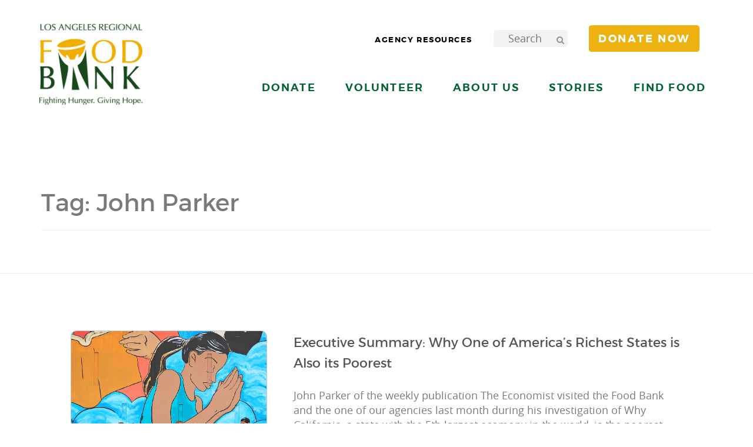

--- FILE ---
content_type: text/html; charset=UTF-8
request_url: https://www.lafoodbank.org/tag/john-parker/
body_size: 50890
content:
	<!doctype html>
<html class="no-js" lang="en-US">
<head>

	
  <meta charset="utf-8">
  <meta http-equiv="X-UA-Compatible" content="IE=edge"><script type="text/javascript">(window.NREUM||(NREUM={})).init={ajax:{deny_list:["bam.nr-data.net"]},feature_flags:["soft_nav"]};(window.NREUM||(NREUM={})).loader_config={licenseKey:"d50356b298",applicationID:"69994190",browserID:"69994780"};;/*! For license information please see nr-loader-rum-1.308.0.min.js.LICENSE.txt */
(()=>{var e,t,r={163:(e,t,r)=>{"use strict";r.d(t,{j:()=>E});var n=r(384),i=r(1741);var a=r(2555);r(860).K7.genericEvents;const s="experimental.resources",o="register",c=e=>{if(!e||"string"!=typeof e)return!1;try{document.createDocumentFragment().querySelector(e)}catch{return!1}return!0};var d=r(2614),u=r(944),l=r(8122);const f="[data-nr-mask]",g=e=>(0,l.a)(e,(()=>{const e={feature_flags:[],experimental:{allow_registered_children:!1,resources:!1},mask_selector:"*",block_selector:"[data-nr-block]",mask_input_options:{color:!1,date:!1,"datetime-local":!1,email:!1,month:!1,number:!1,range:!1,search:!1,tel:!1,text:!1,time:!1,url:!1,week:!1,textarea:!1,select:!1,password:!0}};return{ajax:{deny_list:void 0,block_internal:!0,enabled:!0,autoStart:!0},api:{get allow_registered_children(){return e.feature_flags.includes(o)||e.experimental.allow_registered_children},set allow_registered_children(t){e.experimental.allow_registered_children=t},duplicate_registered_data:!1},browser_consent_mode:{enabled:!1},distributed_tracing:{enabled:void 0,exclude_newrelic_header:void 0,cors_use_newrelic_header:void 0,cors_use_tracecontext_headers:void 0,allowed_origins:void 0},get feature_flags(){return e.feature_flags},set feature_flags(t){e.feature_flags=t},generic_events:{enabled:!0,autoStart:!0},harvest:{interval:30},jserrors:{enabled:!0,autoStart:!0},logging:{enabled:!0,autoStart:!0},metrics:{enabled:!0,autoStart:!0},obfuscate:void 0,page_action:{enabled:!0},page_view_event:{enabled:!0,autoStart:!0},page_view_timing:{enabled:!0,autoStart:!0},performance:{capture_marks:!1,capture_measures:!1,capture_detail:!0,resources:{get enabled(){return e.feature_flags.includes(s)||e.experimental.resources},set enabled(t){e.experimental.resources=t},asset_types:[],first_party_domains:[],ignore_newrelic:!0}},privacy:{cookies_enabled:!0},proxy:{assets:void 0,beacon:void 0},session:{expiresMs:d.wk,inactiveMs:d.BB},session_replay:{autoStart:!0,enabled:!1,preload:!1,sampling_rate:10,error_sampling_rate:100,collect_fonts:!1,inline_images:!1,fix_stylesheets:!0,mask_all_inputs:!0,get mask_text_selector(){return e.mask_selector},set mask_text_selector(t){c(t)?e.mask_selector="".concat(t,",").concat(f):""===t||null===t?e.mask_selector=f:(0,u.R)(5,t)},get block_class(){return"nr-block"},get ignore_class(){return"nr-ignore"},get mask_text_class(){return"nr-mask"},get block_selector(){return e.block_selector},set block_selector(t){c(t)?e.block_selector+=",".concat(t):""!==t&&(0,u.R)(6,t)},get mask_input_options(){return e.mask_input_options},set mask_input_options(t){t&&"object"==typeof t?e.mask_input_options={...t,password:!0}:(0,u.R)(7,t)}},session_trace:{enabled:!0,autoStart:!0},soft_navigations:{enabled:!0,autoStart:!0},spa:{enabled:!0,autoStart:!0},ssl:void 0,user_actions:{enabled:!0,elementAttributes:["id","className","tagName","type"]}}})());var p=r(6154),m=r(9324);let h=0;const v={buildEnv:m.F3,distMethod:m.Xs,version:m.xv,originTime:p.WN},b={consented:!1},y={appMetadata:{},get consented(){return this.session?.state?.consent||b.consented},set consented(e){b.consented=e},customTransaction:void 0,denyList:void 0,disabled:!1,harvester:void 0,isolatedBacklog:!1,isRecording:!1,loaderType:void 0,maxBytes:3e4,obfuscator:void 0,onerror:void 0,ptid:void 0,releaseIds:{},session:void 0,timeKeeper:void 0,registeredEntities:[],jsAttributesMetadata:{bytes:0},get harvestCount(){return++h}},_=e=>{const t=(0,l.a)(e,y),r=Object.keys(v).reduce((e,t)=>(e[t]={value:v[t],writable:!1,configurable:!0,enumerable:!0},e),{});return Object.defineProperties(t,r)};var w=r(5701);const x=e=>{const t=e.startsWith("http");e+="/",r.p=t?e:"https://"+e};var R=r(7836),k=r(3241);const A={accountID:void 0,trustKey:void 0,agentID:void 0,licenseKey:void 0,applicationID:void 0,xpid:void 0},S=e=>(0,l.a)(e,A),T=new Set;function E(e,t={},r,s){let{init:o,info:c,loader_config:d,runtime:u={},exposed:l=!0}=t;if(!c){const e=(0,n.pV)();o=e.init,c=e.info,d=e.loader_config}e.init=g(o||{}),e.loader_config=S(d||{}),c.jsAttributes??={},p.bv&&(c.jsAttributes.isWorker=!0),e.info=(0,a.D)(c);const f=e.init,m=[c.beacon,c.errorBeacon];T.has(e.agentIdentifier)||(f.proxy.assets&&(x(f.proxy.assets),m.push(f.proxy.assets)),f.proxy.beacon&&m.push(f.proxy.beacon),e.beacons=[...m],function(e){const t=(0,n.pV)();Object.getOwnPropertyNames(i.W.prototype).forEach(r=>{const n=i.W.prototype[r];if("function"!=typeof n||"constructor"===n)return;let a=t[r];e[r]&&!1!==e.exposed&&"micro-agent"!==e.runtime?.loaderType&&(t[r]=(...t)=>{const n=e[r](...t);return a?a(...t):n})})}(e),(0,n.US)("activatedFeatures",w.B)),u.denyList=[...f.ajax.deny_list||[],...f.ajax.block_internal?m:[]],u.ptid=e.agentIdentifier,u.loaderType=r,e.runtime=_(u),T.has(e.agentIdentifier)||(e.ee=R.ee.get(e.agentIdentifier),e.exposed=l,(0,k.W)({agentIdentifier:e.agentIdentifier,drained:!!w.B?.[e.agentIdentifier],type:"lifecycle",name:"initialize",feature:void 0,data:e.config})),T.add(e.agentIdentifier)}},384:(e,t,r)=>{"use strict";r.d(t,{NT:()=>s,US:()=>u,Zm:()=>o,bQ:()=>d,dV:()=>c,pV:()=>l});var n=r(6154),i=r(1863),a=r(1910);const s={beacon:"bam.nr-data.net",errorBeacon:"bam.nr-data.net"};function o(){return n.gm.NREUM||(n.gm.NREUM={}),void 0===n.gm.newrelic&&(n.gm.newrelic=n.gm.NREUM),n.gm.NREUM}function c(){let e=o();return e.o||(e.o={ST:n.gm.setTimeout,SI:n.gm.setImmediate||n.gm.setInterval,CT:n.gm.clearTimeout,XHR:n.gm.XMLHttpRequest,REQ:n.gm.Request,EV:n.gm.Event,PR:n.gm.Promise,MO:n.gm.MutationObserver,FETCH:n.gm.fetch,WS:n.gm.WebSocket},(0,a.i)(...Object.values(e.o))),e}function d(e,t){let r=o();r.initializedAgents??={},t.initializedAt={ms:(0,i.t)(),date:new Date},r.initializedAgents[e]=t}function u(e,t){o()[e]=t}function l(){return function(){let e=o();const t=e.info||{};e.info={beacon:s.beacon,errorBeacon:s.errorBeacon,...t}}(),function(){let e=o();const t=e.init||{};e.init={...t}}(),c(),function(){let e=o();const t=e.loader_config||{};e.loader_config={...t}}(),o()}},782:(e,t,r)=>{"use strict";r.d(t,{T:()=>n});const n=r(860).K7.pageViewTiming},860:(e,t,r)=>{"use strict";r.d(t,{$J:()=>u,K7:()=>c,P3:()=>d,XX:()=>i,Yy:()=>o,df:()=>a,qY:()=>n,v4:()=>s});const n="events",i="jserrors",a="browser/blobs",s="rum",o="browser/logs",c={ajax:"ajax",genericEvents:"generic_events",jserrors:i,logging:"logging",metrics:"metrics",pageAction:"page_action",pageViewEvent:"page_view_event",pageViewTiming:"page_view_timing",sessionReplay:"session_replay",sessionTrace:"session_trace",softNav:"soft_navigations",spa:"spa"},d={[c.pageViewEvent]:1,[c.pageViewTiming]:2,[c.metrics]:3,[c.jserrors]:4,[c.spa]:5,[c.ajax]:6,[c.sessionTrace]:7,[c.softNav]:8,[c.sessionReplay]:9,[c.logging]:10,[c.genericEvents]:11},u={[c.pageViewEvent]:s,[c.pageViewTiming]:n,[c.ajax]:n,[c.spa]:n,[c.softNav]:n,[c.metrics]:i,[c.jserrors]:i,[c.sessionTrace]:a,[c.sessionReplay]:a,[c.logging]:o,[c.genericEvents]:"ins"}},944:(e,t,r)=>{"use strict";r.d(t,{R:()=>i});var n=r(3241);function i(e,t){"function"==typeof console.debug&&(console.debug("New Relic Warning: https://github.com/newrelic/newrelic-browser-agent/blob/main/docs/warning-codes.md#".concat(e),t),(0,n.W)({agentIdentifier:null,drained:null,type:"data",name:"warn",feature:"warn",data:{code:e,secondary:t}}))}},1687:(e,t,r)=>{"use strict";r.d(t,{Ak:()=>d,Ze:()=>f,x3:()=>u});var n=r(3241),i=r(7836),a=r(3606),s=r(860),o=r(2646);const c={};function d(e,t){const r={staged:!1,priority:s.P3[t]||0};l(e),c[e].get(t)||c[e].set(t,r)}function u(e,t){e&&c[e]&&(c[e].get(t)&&c[e].delete(t),p(e,t,!1),c[e].size&&g(e))}function l(e){if(!e)throw new Error("agentIdentifier required");c[e]||(c[e]=new Map)}function f(e="",t="feature",r=!1){if(l(e),!e||!c[e].get(t)||r)return p(e,t);c[e].get(t).staged=!0,g(e)}function g(e){const t=Array.from(c[e]);t.every(([e,t])=>t.staged)&&(t.sort((e,t)=>e[1].priority-t[1].priority),t.forEach(([t])=>{c[e].delete(t),p(e,t)}))}function p(e,t,r=!0){const s=e?i.ee.get(e):i.ee,c=a.i.handlers;if(!s.aborted&&s.backlog&&c){if((0,n.W)({agentIdentifier:e,type:"lifecycle",name:"drain",feature:t}),r){const e=s.backlog[t],r=c[t];if(r){for(let t=0;e&&t<e.length;++t)m(e[t],r);Object.entries(r).forEach(([e,t])=>{Object.values(t||{}).forEach(t=>{t[0]?.on&&t[0]?.context()instanceof o.y&&t[0].on(e,t[1])})})}}s.isolatedBacklog||delete c[t],s.backlog[t]=null,s.emit("drain-"+t,[])}}function m(e,t){var r=e[1];Object.values(t[r]||{}).forEach(t=>{var r=e[0];if(t[0]===r){var n=t[1],i=e[3],a=e[2];n.apply(i,a)}})}},1738:(e,t,r)=>{"use strict";r.d(t,{U:()=>g,Y:()=>f});var n=r(3241),i=r(9908),a=r(1863),s=r(944),o=r(5701),c=r(3969),d=r(8362),u=r(860),l=r(4261);function f(e,t,r,a){const f=a||r;!f||f[e]&&f[e]!==d.d.prototype[e]||(f[e]=function(){(0,i.p)(c.xV,["API/"+e+"/called"],void 0,u.K7.metrics,r.ee),(0,n.W)({agentIdentifier:r.agentIdentifier,drained:!!o.B?.[r.agentIdentifier],type:"data",name:"api",feature:l.Pl+e,data:{}});try{return t.apply(this,arguments)}catch(e){(0,s.R)(23,e)}})}function g(e,t,r,n,s){const o=e.info;null===r?delete o.jsAttributes[t]:o.jsAttributes[t]=r,(s||null===r)&&(0,i.p)(l.Pl+n,[(0,a.t)(),t,r],void 0,"session",e.ee)}},1741:(e,t,r)=>{"use strict";r.d(t,{W:()=>a});var n=r(944),i=r(4261);class a{#e(e,...t){if(this[e]!==a.prototype[e])return this[e](...t);(0,n.R)(35,e)}addPageAction(e,t){return this.#e(i.hG,e,t)}register(e){return this.#e(i.eY,e)}recordCustomEvent(e,t){return this.#e(i.fF,e,t)}setPageViewName(e,t){return this.#e(i.Fw,e,t)}setCustomAttribute(e,t,r){return this.#e(i.cD,e,t,r)}noticeError(e,t){return this.#e(i.o5,e,t)}setUserId(e,t=!1){return this.#e(i.Dl,e,t)}setApplicationVersion(e){return this.#e(i.nb,e)}setErrorHandler(e){return this.#e(i.bt,e)}addRelease(e,t){return this.#e(i.k6,e,t)}log(e,t){return this.#e(i.$9,e,t)}start(){return this.#e(i.d3)}finished(e){return this.#e(i.BL,e)}recordReplay(){return this.#e(i.CH)}pauseReplay(){return this.#e(i.Tb)}addToTrace(e){return this.#e(i.U2,e)}setCurrentRouteName(e){return this.#e(i.PA,e)}interaction(e){return this.#e(i.dT,e)}wrapLogger(e,t,r){return this.#e(i.Wb,e,t,r)}measure(e,t){return this.#e(i.V1,e,t)}consent(e){return this.#e(i.Pv,e)}}},1863:(e,t,r)=>{"use strict";function n(){return Math.floor(performance.now())}r.d(t,{t:()=>n})},1910:(e,t,r)=>{"use strict";r.d(t,{i:()=>a});var n=r(944);const i=new Map;function a(...e){return e.every(e=>{if(i.has(e))return i.get(e);const t="function"==typeof e?e.toString():"",r=t.includes("[native code]"),a=t.includes("nrWrapper");return r||a||(0,n.R)(64,e?.name||t),i.set(e,r),r})}},2555:(e,t,r)=>{"use strict";r.d(t,{D:()=>o,f:()=>s});var n=r(384),i=r(8122);const a={beacon:n.NT.beacon,errorBeacon:n.NT.errorBeacon,licenseKey:void 0,applicationID:void 0,sa:void 0,queueTime:void 0,applicationTime:void 0,ttGuid:void 0,user:void 0,account:void 0,product:void 0,extra:void 0,jsAttributes:{},userAttributes:void 0,atts:void 0,transactionName:void 0,tNamePlain:void 0};function s(e){try{return!!e.licenseKey&&!!e.errorBeacon&&!!e.applicationID}catch(e){return!1}}const o=e=>(0,i.a)(e,a)},2614:(e,t,r)=>{"use strict";r.d(t,{BB:()=>s,H3:()=>n,g:()=>d,iL:()=>c,tS:()=>o,uh:()=>i,wk:()=>a});const n="NRBA",i="SESSION",a=144e5,s=18e5,o={STARTED:"session-started",PAUSE:"session-pause",RESET:"session-reset",RESUME:"session-resume",UPDATE:"session-update"},c={SAME_TAB:"same-tab",CROSS_TAB:"cross-tab"},d={OFF:0,FULL:1,ERROR:2}},2646:(e,t,r)=>{"use strict";r.d(t,{y:()=>n});class n{constructor(e){this.contextId=e}}},2843:(e,t,r)=>{"use strict";r.d(t,{G:()=>a,u:()=>i});var n=r(3878);function i(e,t=!1,r,i){(0,n.DD)("visibilitychange",function(){if(t)return void("hidden"===document.visibilityState&&e());e(document.visibilityState)},r,i)}function a(e,t,r){(0,n.sp)("pagehide",e,t,r)}},3241:(e,t,r)=>{"use strict";r.d(t,{W:()=>a});var n=r(6154);const i="newrelic";function a(e={}){try{n.gm.dispatchEvent(new CustomEvent(i,{detail:e}))}catch(e){}}},3606:(e,t,r)=>{"use strict";r.d(t,{i:()=>a});var n=r(9908);a.on=s;var i=a.handlers={};function a(e,t,r,a){s(a||n.d,i,e,t,r)}function s(e,t,r,i,a){a||(a="feature"),e||(e=n.d);var s=t[a]=t[a]||{};(s[r]=s[r]||[]).push([e,i])}},3878:(e,t,r)=>{"use strict";function n(e,t){return{capture:e,passive:!1,signal:t}}function i(e,t,r=!1,i){window.addEventListener(e,t,n(r,i))}function a(e,t,r=!1,i){document.addEventListener(e,t,n(r,i))}r.d(t,{DD:()=>a,jT:()=>n,sp:()=>i})},3969:(e,t,r)=>{"use strict";r.d(t,{TZ:()=>n,XG:()=>o,rs:()=>i,xV:()=>s,z_:()=>a});const n=r(860).K7.metrics,i="sm",a="cm",s="storeSupportabilityMetrics",o="storeEventMetrics"},4234:(e,t,r)=>{"use strict";r.d(t,{W:()=>a});var n=r(7836),i=r(1687);class a{constructor(e,t){this.agentIdentifier=e,this.ee=n.ee.get(e),this.featureName=t,this.blocked=!1}deregisterDrain(){(0,i.x3)(this.agentIdentifier,this.featureName)}}},4261:(e,t,r)=>{"use strict";r.d(t,{$9:()=>d,BL:()=>o,CH:()=>g,Dl:()=>_,Fw:()=>y,PA:()=>h,Pl:()=>n,Pv:()=>k,Tb:()=>l,U2:()=>a,V1:()=>R,Wb:()=>x,bt:()=>b,cD:()=>v,d3:()=>w,dT:()=>c,eY:()=>p,fF:()=>f,hG:()=>i,k6:()=>s,nb:()=>m,o5:()=>u});const n="api-",i="addPageAction",a="addToTrace",s="addRelease",o="finished",c="interaction",d="log",u="noticeError",l="pauseReplay",f="recordCustomEvent",g="recordReplay",p="register",m="setApplicationVersion",h="setCurrentRouteName",v="setCustomAttribute",b="setErrorHandler",y="setPageViewName",_="setUserId",w="start",x="wrapLogger",R="measure",k="consent"},5289:(e,t,r)=>{"use strict";r.d(t,{GG:()=>s,Qr:()=>c,sB:()=>o});var n=r(3878),i=r(6389);function a(){return"undefined"==typeof document||"complete"===document.readyState}function s(e,t){if(a())return e();const r=(0,i.J)(e),s=setInterval(()=>{a()&&(clearInterval(s),r())},500);(0,n.sp)("load",r,t)}function o(e){if(a())return e();(0,n.DD)("DOMContentLoaded",e)}function c(e){if(a())return e();(0,n.sp)("popstate",e)}},5607:(e,t,r)=>{"use strict";r.d(t,{W:()=>n});const n=(0,r(9566).bz)()},5701:(e,t,r)=>{"use strict";r.d(t,{B:()=>a,t:()=>s});var n=r(3241);const i=new Set,a={};function s(e,t){const r=t.agentIdentifier;a[r]??={},e&&"object"==typeof e&&(i.has(r)||(t.ee.emit("rumresp",[e]),a[r]=e,i.add(r),(0,n.W)({agentIdentifier:r,loaded:!0,drained:!0,type:"lifecycle",name:"load",feature:void 0,data:e})))}},6154:(e,t,r)=>{"use strict";r.d(t,{OF:()=>c,RI:()=>i,WN:()=>u,bv:()=>a,eN:()=>l,gm:()=>s,mw:()=>o,sb:()=>d});var n=r(1863);const i="undefined"!=typeof window&&!!window.document,a="undefined"!=typeof WorkerGlobalScope&&("undefined"!=typeof self&&self instanceof WorkerGlobalScope&&self.navigator instanceof WorkerNavigator||"undefined"!=typeof globalThis&&globalThis instanceof WorkerGlobalScope&&globalThis.navigator instanceof WorkerNavigator),s=i?window:"undefined"!=typeof WorkerGlobalScope&&("undefined"!=typeof self&&self instanceof WorkerGlobalScope&&self||"undefined"!=typeof globalThis&&globalThis instanceof WorkerGlobalScope&&globalThis),o=Boolean("hidden"===s?.document?.visibilityState),c=/iPad|iPhone|iPod/.test(s.navigator?.userAgent),d=c&&"undefined"==typeof SharedWorker,u=((()=>{const e=s.navigator?.userAgent?.match(/Firefox[/\s](\d+\.\d+)/);Array.isArray(e)&&e.length>=2&&e[1]})(),Date.now()-(0,n.t)()),l=()=>"undefined"!=typeof PerformanceNavigationTiming&&s?.performance?.getEntriesByType("navigation")?.[0]?.responseStart},6389:(e,t,r)=>{"use strict";function n(e,t=500,r={}){const n=r?.leading||!1;let i;return(...r)=>{n&&void 0===i&&(e.apply(this,r),i=setTimeout(()=>{i=clearTimeout(i)},t)),n||(clearTimeout(i),i=setTimeout(()=>{e.apply(this,r)},t))}}function i(e){let t=!1;return(...r)=>{t||(t=!0,e.apply(this,r))}}r.d(t,{J:()=>i,s:()=>n})},6630:(e,t,r)=>{"use strict";r.d(t,{T:()=>n});const n=r(860).K7.pageViewEvent},7699:(e,t,r)=>{"use strict";r.d(t,{It:()=>a,KC:()=>o,No:()=>i,qh:()=>s});var n=r(860);const i=16e3,a=1e6,s="SESSION_ERROR",o={[n.K7.logging]:!0,[n.K7.genericEvents]:!1,[n.K7.jserrors]:!1,[n.K7.ajax]:!1}},7836:(e,t,r)=>{"use strict";r.d(t,{P:()=>o,ee:()=>c});var n=r(384),i=r(8990),a=r(2646),s=r(5607);const o="nr@context:".concat(s.W),c=function e(t,r){var n={},s={},u={},l=!1;try{l=16===r.length&&d.initializedAgents?.[r]?.runtime.isolatedBacklog}catch(e){}var f={on:p,addEventListener:p,removeEventListener:function(e,t){var r=n[e];if(!r)return;for(var i=0;i<r.length;i++)r[i]===t&&r.splice(i,1)},emit:function(e,r,n,i,a){!1!==a&&(a=!0);if(c.aborted&&!i)return;t&&a&&t.emit(e,r,n);var o=g(n);m(e).forEach(e=>{e.apply(o,r)});var d=v()[s[e]];d&&d.push([f,e,r,o]);return o},get:h,listeners:m,context:g,buffer:function(e,t){const r=v();if(t=t||"feature",f.aborted)return;Object.entries(e||{}).forEach(([e,n])=>{s[n]=t,t in r||(r[t]=[])})},abort:function(){f._aborted=!0,Object.keys(f.backlog).forEach(e=>{delete f.backlog[e]})},isBuffering:function(e){return!!v()[s[e]]},debugId:r,backlog:l?{}:t&&"object"==typeof t.backlog?t.backlog:{},isolatedBacklog:l};return Object.defineProperty(f,"aborted",{get:()=>{let e=f._aborted||!1;return e||(t&&(e=t.aborted),e)}}),f;function g(e){return e&&e instanceof a.y?e:e?(0,i.I)(e,o,()=>new a.y(o)):new a.y(o)}function p(e,t){n[e]=m(e).concat(t)}function m(e){return n[e]||[]}function h(t){return u[t]=u[t]||e(f,t)}function v(){return f.backlog}}(void 0,"globalEE"),d=(0,n.Zm)();d.ee||(d.ee=c)},8122:(e,t,r)=>{"use strict";r.d(t,{a:()=>i});var n=r(944);function i(e,t){try{if(!e||"object"!=typeof e)return(0,n.R)(3);if(!t||"object"!=typeof t)return(0,n.R)(4);const r=Object.create(Object.getPrototypeOf(t),Object.getOwnPropertyDescriptors(t)),a=0===Object.keys(r).length?e:r;for(let s in a)if(void 0!==e[s])try{if(null===e[s]){r[s]=null;continue}Array.isArray(e[s])&&Array.isArray(t[s])?r[s]=Array.from(new Set([...e[s],...t[s]])):"object"==typeof e[s]&&"object"==typeof t[s]?r[s]=i(e[s],t[s]):r[s]=e[s]}catch(e){r[s]||(0,n.R)(1,e)}return r}catch(e){(0,n.R)(2,e)}}},8362:(e,t,r)=>{"use strict";r.d(t,{d:()=>a});var n=r(9566),i=r(1741);class a extends i.W{agentIdentifier=(0,n.LA)(16)}},8374:(e,t,r)=>{r.nc=(()=>{try{return document?.currentScript?.nonce}catch(e){}return""})()},8990:(e,t,r)=>{"use strict";r.d(t,{I:()=>i});var n=Object.prototype.hasOwnProperty;function i(e,t,r){if(n.call(e,t))return e[t];var i=r();if(Object.defineProperty&&Object.keys)try{return Object.defineProperty(e,t,{value:i,writable:!0,enumerable:!1}),i}catch(e){}return e[t]=i,i}},9324:(e,t,r)=>{"use strict";r.d(t,{F3:()=>i,Xs:()=>a,xv:()=>n});const n="1.308.0",i="PROD",a="CDN"},9566:(e,t,r)=>{"use strict";r.d(t,{LA:()=>o,bz:()=>s});var n=r(6154);const i="xxxxxxxx-xxxx-4xxx-yxxx-xxxxxxxxxxxx";function a(e,t){return e?15&e[t]:16*Math.random()|0}function s(){const e=n.gm?.crypto||n.gm?.msCrypto;let t,r=0;return e&&e.getRandomValues&&(t=e.getRandomValues(new Uint8Array(30))),i.split("").map(e=>"x"===e?a(t,r++).toString(16):"y"===e?(3&a()|8).toString(16):e).join("")}function o(e){const t=n.gm?.crypto||n.gm?.msCrypto;let r,i=0;t&&t.getRandomValues&&(r=t.getRandomValues(new Uint8Array(e)));const s=[];for(var o=0;o<e;o++)s.push(a(r,i++).toString(16));return s.join("")}},9908:(e,t,r)=>{"use strict";r.d(t,{d:()=>n,p:()=>i});var n=r(7836).ee.get("handle");function i(e,t,r,i,a){a?(a.buffer([e],i),a.emit(e,t,r)):(n.buffer([e],i),n.emit(e,t,r))}}},n={};function i(e){var t=n[e];if(void 0!==t)return t.exports;var a=n[e]={exports:{}};return r[e](a,a.exports,i),a.exports}i.m=r,i.d=(e,t)=>{for(var r in t)i.o(t,r)&&!i.o(e,r)&&Object.defineProperty(e,r,{enumerable:!0,get:t[r]})},i.f={},i.e=e=>Promise.all(Object.keys(i.f).reduce((t,r)=>(i.f[r](e,t),t),[])),i.u=e=>"nr-rum-1.308.0.min.js",i.o=(e,t)=>Object.prototype.hasOwnProperty.call(e,t),e={},t="NRBA-1.308.0.PROD:",i.l=(r,n,a,s)=>{if(e[r])e[r].push(n);else{var o,c;if(void 0!==a)for(var d=document.getElementsByTagName("script"),u=0;u<d.length;u++){var l=d[u];if(l.getAttribute("src")==r||l.getAttribute("data-webpack")==t+a){o=l;break}}if(!o){c=!0;var f={296:"sha512-+MIMDsOcckGXa1EdWHqFNv7P+JUkd5kQwCBr3KE6uCvnsBNUrdSt4a/3/L4j4TxtnaMNjHpza2/erNQbpacJQA=="};(o=document.createElement("script")).charset="utf-8",i.nc&&o.setAttribute("nonce",i.nc),o.setAttribute("data-webpack",t+a),o.src=r,0!==o.src.indexOf(window.location.origin+"/")&&(o.crossOrigin="anonymous"),f[s]&&(o.integrity=f[s])}e[r]=[n];var g=(t,n)=>{o.onerror=o.onload=null,clearTimeout(p);var i=e[r];if(delete e[r],o.parentNode&&o.parentNode.removeChild(o),i&&i.forEach(e=>e(n)),t)return t(n)},p=setTimeout(g.bind(null,void 0,{type:"timeout",target:o}),12e4);o.onerror=g.bind(null,o.onerror),o.onload=g.bind(null,o.onload),c&&document.head.appendChild(o)}},i.r=e=>{"undefined"!=typeof Symbol&&Symbol.toStringTag&&Object.defineProperty(e,Symbol.toStringTag,{value:"Module"}),Object.defineProperty(e,"__esModule",{value:!0})},i.p="https://js-agent.newrelic.com/",(()=>{var e={374:0,840:0};i.f.j=(t,r)=>{var n=i.o(e,t)?e[t]:void 0;if(0!==n)if(n)r.push(n[2]);else{var a=new Promise((r,i)=>n=e[t]=[r,i]);r.push(n[2]=a);var s=i.p+i.u(t),o=new Error;i.l(s,r=>{if(i.o(e,t)&&(0!==(n=e[t])&&(e[t]=void 0),n)){var a=r&&("load"===r.type?"missing":r.type),s=r&&r.target&&r.target.src;o.message="Loading chunk "+t+" failed: ("+a+": "+s+")",o.name="ChunkLoadError",o.type=a,o.request=s,n[1](o)}},"chunk-"+t,t)}};var t=(t,r)=>{var n,a,[s,o,c]=r,d=0;if(s.some(t=>0!==e[t])){for(n in o)i.o(o,n)&&(i.m[n]=o[n]);if(c)c(i)}for(t&&t(r);d<s.length;d++)a=s[d],i.o(e,a)&&e[a]&&e[a][0](),e[a]=0},r=self["webpackChunk:NRBA-1.308.0.PROD"]=self["webpackChunk:NRBA-1.308.0.PROD"]||[];r.forEach(t.bind(null,0)),r.push=t.bind(null,r.push.bind(r))})(),(()=>{"use strict";i(8374);var e=i(8362),t=i(860);const r=Object.values(t.K7);var n=i(163);var a=i(9908),s=i(1863),o=i(4261),c=i(1738);var d=i(1687),u=i(4234),l=i(5289),f=i(6154),g=i(944),p=i(384);const m=e=>f.RI&&!0===e?.privacy.cookies_enabled;function h(e){return!!(0,p.dV)().o.MO&&m(e)&&!0===e?.session_trace.enabled}var v=i(6389),b=i(7699);class y extends u.W{constructor(e,t){super(e.agentIdentifier,t),this.agentRef=e,this.abortHandler=void 0,this.featAggregate=void 0,this.loadedSuccessfully=void 0,this.onAggregateImported=new Promise(e=>{this.loadedSuccessfully=e}),this.deferred=Promise.resolve(),!1===e.init[this.featureName].autoStart?this.deferred=new Promise((t,r)=>{this.ee.on("manual-start-all",(0,v.J)(()=>{(0,d.Ak)(e.agentIdentifier,this.featureName),t()}))}):(0,d.Ak)(e.agentIdentifier,t)}importAggregator(e,t,r={}){if(this.featAggregate)return;const n=async()=>{let n;await this.deferred;try{if(m(e.init)){const{setupAgentSession:t}=await i.e(296).then(i.bind(i,3305));n=t(e)}}catch(e){(0,g.R)(20,e),this.ee.emit("internal-error",[e]),(0,a.p)(b.qh,[e],void 0,this.featureName,this.ee)}try{if(!this.#t(this.featureName,n,e.init))return(0,d.Ze)(this.agentIdentifier,this.featureName),void this.loadedSuccessfully(!1);const{Aggregate:i}=await t();this.featAggregate=new i(e,r),e.runtime.harvester.initializedAggregates.push(this.featAggregate),this.loadedSuccessfully(!0)}catch(e){(0,g.R)(34,e),this.abortHandler?.(),(0,d.Ze)(this.agentIdentifier,this.featureName,!0),this.loadedSuccessfully(!1),this.ee&&this.ee.abort()}};f.RI?(0,l.GG)(()=>n(),!0):n()}#t(e,r,n){if(this.blocked)return!1;switch(e){case t.K7.sessionReplay:return h(n)&&!!r;case t.K7.sessionTrace:return!!r;default:return!0}}}var _=i(6630),w=i(2614),x=i(3241);class R extends y{static featureName=_.T;constructor(e){var t;super(e,_.T),this.setupInspectionEvents(e.agentIdentifier),t=e,(0,c.Y)(o.Fw,function(e,r){"string"==typeof e&&("/"!==e.charAt(0)&&(e="/"+e),t.runtime.customTransaction=(r||"http://custom.transaction")+e,(0,a.p)(o.Pl+o.Fw,[(0,s.t)()],void 0,void 0,t.ee))},t),this.importAggregator(e,()=>i.e(296).then(i.bind(i,3943)))}setupInspectionEvents(e){const t=(t,r)=>{t&&(0,x.W)({agentIdentifier:e,timeStamp:t.timeStamp,loaded:"complete"===t.target.readyState,type:"window",name:r,data:t.target.location+""})};(0,l.sB)(e=>{t(e,"DOMContentLoaded")}),(0,l.GG)(e=>{t(e,"load")}),(0,l.Qr)(e=>{t(e,"navigate")}),this.ee.on(w.tS.UPDATE,(t,r)=>{(0,x.W)({agentIdentifier:e,type:"lifecycle",name:"session",data:r})})}}class k extends e.d{constructor(e){var t;(super(),f.gm)?(this.features={},(0,p.bQ)(this.agentIdentifier,this),this.desiredFeatures=new Set(e.features||[]),this.desiredFeatures.add(R),(0,n.j)(this,e,e.loaderType||"agent"),t=this,(0,c.Y)(o.cD,function(e,r,n=!1){if("string"==typeof e){if(["string","number","boolean"].includes(typeof r)||null===r)return(0,c.U)(t,e,r,o.cD,n);(0,g.R)(40,typeof r)}else(0,g.R)(39,typeof e)},t),function(e){(0,c.Y)(o.Dl,function(t,r=!1){if("string"!=typeof t&&null!==t)return void(0,g.R)(41,typeof t);const n=e.info.jsAttributes["enduser.id"];r&&null!=n&&n!==t?(0,a.p)(o.Pl+"setUserIdAndResetSession",[t],void 0,"session",e.ee):(0,c.U)(e,"enduser.id",t,o.Dl,!0)},e)}(this),function(e){(0,c.Y)(o.nb,function(t){if("string"==typeof t||null===t)return(0,c.U)(e,"application.version",t,o.nb,!1);(0,g.R)(42,typeof t)},e)}(this),function(e){(0,c.Y)(o.d3,function(){e.ee.emit("manual-start-all")},e)}(this),function(e){(0,c.Y)(o.Pv,function(t=!0){if("boolean"==typeof t){if((0,a.p)(o.Pl+o.Pv,[t],void 0,"session",e.ee),e.runtime.consented=t,t){const t=e.features.page_view_event;t.onAggregateImported.then(e=>{const r=t.featAggregate;e&&!r.sentRum&&r.sendRum()})}}else(0,g.R)(65,typeof t)},e)}(this),this.run()):(0,g.R)(21)}get config(){return{info:this.info,init:this.init,loader_config:this.loader_config,runtime:this.runtime}}get api(){return this}run(){try{const e=function(e){const t={};return r.forEach(r=>{t[r]=!!e[r]?.enabled}),t}(this.init),n=[...this.desiredFeatures];n.sort((e,r)=>t.P3[e.featureName]-t.P3[r.featureName]),n.forEach(r=>{if(!e[r.featureName]&&r.featureName!==t.K7.pageViewEvent)return;if(r.featureName===t.K7.spa)return void(0,g.R)(67);const n=function(e){switch(e){case t.K7.ajax:return[t.K7.jserrors];case t.K7.sessionTrace:return[t.K7.ajax,t.K7.pageViewEvent];case t.K7.sessionReplay:return[t.K7.sessionTrace];case t.K7.pageViewTiming:return[t.K7.pageViewEvent];default:return[]}}(r.featureName).filter(e=>!(e in this.features));n.length>0&&(0,g.R)(36,{targetFeature:r.featureName,missingDependencies:n}),this.features[r.featureName]=new r(this)})}catch(e){(0,g.R)(22,e);for(const e in this.features)this.features[e].abortHandler?.();const t=(0,p.Zm)();delete t.initializedAgents[this.agentIdentifier]?.features,delete this.sharedAggregator;return t.ee.get(this.agentIdentifier).abort(),!1}}}var A=i(2843),S=i(782);class T extends y{static featureName=S.T;constructor(e){super(e,S.T),f.RI&&((0,A.u)(()=>(0,a.p)("docHidden",[(0,s.t)()],void 0,S.T,this.ee),!0),(0,A.G)(()=>(0,a.p)("winPagehide",[(0,s.t)()],void 0,S.T,this.ee)),this.importAggregator(e,()=>i.e(296).then(i.bind(i,2117))))}}var E=i(3969);class I extends y{static featureName=E.TZ;constructor(e){super(e,E.TZ),f.RI&&document.addEventListener("securitypolicyviolation",e=>{(0,a.p)(E.xV,["Generic/CSPViolation/Detected"],void 0,this.featureName,this.ee)}),this.importAggregator(e,()=>i.e(296).then(i.bind(i,9623)))}}new k({features:[R,T,I],loaderType:"lite"})})()})();</script>
  <meta name="viewport" content="width=device-width, initial-scale=1">

  <link rel="alternate" type="application/rss+xml" title="Los Angeles Regional Food Bank Feed" href="https://www.lafoodbank.org/feed/">

  <meta name='robots' content='index, follow, max-image-preview:large, max-snippet:-1, max-video-preview:-1' />
	<style>img:is([sizes="auto" i], [sizes^="auto," i]) { contain-intrinsic-size: 3000px 1500px }</style>
	<script id="cookie-law-info-gcm-var-js">
var _ckyGcm = {"status":true,"default_settings":[{"analytics":"denied","advertisement":"denied","functional":"denied","necessary":"granted","ad_user_data":"denied","ad_personalization":"denied","regions":"All"}],"wait_for_update":2000,"url_passthrough":false,"ads_data_redaction":false};
</script>
<script id="cookie-law-info-gcm-js" type="text/javascript" src="https://www.lafoodbank.org/wp-content/plugins/cookie-law-info/lite/frontend/js/gcm.min.js"></script>
<script id="cookieyes" type="text/javascript" src="https://cdn-cookieyes.com/client_data/a3275006b09135eae99a7c5f/script.js"></script>
	<!-- This site is optimized with the Yoast SEO Premium plugin v22.5 (Yoast SEO v23.6) - https://yoast.com/wordpress/plugins/seo/ -->
	<title>John Parker Archives - Los Angeles Regional Food Bank</title>
	<link rel="canonical" href="https://www.lafoodbank.org/tag/john-parker/" />
	<meta property="og:locale" content="en_US" />
	<meta property="og:type" content="article" />
	<meta property="og:title" content="John Parker Archives" />
	<meta property="og:url" content="https://www.lafoodbank.org/tag/john-parker/" />
	<meta property="og:site_name" content="Los Angeles Regional Food Bank" />
	<meta property="og:image" content="https://www.lafoodbank.org/wp-content/uploads/2015/08/Donate_DonateMonthly.jpg" />
	<meta property="og:image:width" content="2100" />
	<meta property="og:image:height" content="1400" />
	<meta property="og:image:type" content="image/jpeg" />
	<script type="application/ld+json" class="yoast-schema-graph">{"@context":"https://schema.org","@graph":[{"@type":"CollectionPage","@id":"https://www.lafoodbank.org/tag/john-parker/","url":"https://www.lafoodbank.org/tag/john-parker/","name":"John Parker Archives - Los Angeles Regional Food Bank","isPartOf":{"@id":"https://www.lafoodbank.org/#website"},"primaryImageOfPage":{"@id":"https://www.lafoodbank.org/tag/john-parker/#primaryimage"},"image":{"@id":"https://www.lafoodbank.org/tag/john-parker/#primaryimage"},"thumbnailUrl":"https://www.lafoodbank.org/wp-content/uploads/20181027_USP002_0.jpg","breadcrumb":{"@id":"https://www.lafoodbank.org/tag/john-parker/#breadcrumb"},"inLanguage":"en-US"},{"@type":"ImageObject","inLanguage":"en-US","@id":"https://www.lafoodbank.org/tag/john-parker/#primaryimage","url":"https://www.lafoodbank.org/wp-content/uploads/20181027_USP002_0.jpg","contentUrl":"https://www.lafoodbank.org/wp-content/uploads/20181027_USP002_0.jpg","width":1280,"height":720,"caption":"A group of people stand in line before a colorful mural depicting a woman in a blue top with her hands in prayer, surrounded by blue clouds and an open book. Nearby, the Los Angeles Regional Food Bank provides support to the community, ensuring no one goes hungry."},{"@type":"BreadcrumbList","@id":"https://www.lafoodbank.org/tag/john-parker/#breadcrumb","itemListElement":[{"@type":"ListItem","position":1,"name":"Home","item":"https://www.lafoodbank.org/"},{"@type":"ListItem","position":2,"name":"John Parker"}]},{"@type":"WebSite","@id":"https://www.lafoodbank.org/#website","url":"https://www.lafoodbank.org/","name":"Los Angeles Regional Food Bank","description":"Fighting Hunger. Giving Hope.","publisher":{"@id":"https://www.lafoodbank.org/#organization"},"potentialAction":[{"@type":"SearchAction","target":{"@type":"EntryPoint","urlTemplate":"https://www.lafoodbank.org/?s={search_term_string}"},"query-input":{"@type":"PropertyValueSpecification","valueRequired":true,"valueName":"search_term_string"}}],"inLanguage":"en-US"},{"@type":"Organization","@id":"https://www.lafoodbank.org/#organization","name":"Los Angeles Regional Food Bank","url":"https://www.lafoodbank.org/","logo":{"@type":"ImageObject","inLanguage":"en-US","@id":"https://www.lafoodbank.org/#/schema/logo/image/","url":"https://www.lafoodbank.org/wp-content/uploads/los-angeles-regional-food-bank-logo-lafb-373x291-3-2.png","contentUrl":"https://www.lafoodbank.org/wp-content/uploads/los-angeles-regional-food-bank-logo-lafb-373x291-3-2.png","width":372,"height":291,"caption":"Los Angeles Regional Food Bank"},"image":{"@id":"https://www.lafoodbank.org/#/schema/logo/image/"}}]}</script>
	<!-- / Yoast SEO Premium plugin. -->


<link rel='dns-prefetch' href='//www.lafoodbank.org' />
<link rel='dns-prefetch' href='//ajax.googleapis.com' />
<script type="text/javascript">
/* <![CDATA[ */
window._wpemojiSettings = {"baseUrl":"https:\/\/s.w.org\/images\/core\/emoji\/16.0.1\/72x72\/","ext":".png","svgUrl":"https:\/\/s.w.org\/images\/core\/emoji\/16.0.1\/svg\/","svgExt":".svg","source":{"concatemoji":"https:\/\/www.lafoodbank.org\/wp-includes\/js\/wp-emoji-release.min.js?ver=6.8.3"}};
/*! This file is auto-generated */
!function(s,n){var o,i,e;function c(e){try{var t={supportTests:e,timestamp:(new Date).valueOf()};sessionStorage.setItem(o,JSON.stringify(t))}catch(e){}}function p(e,t,n){e.clearRect(0,0,e.canvas.width,e.canvas.height),e.fillText(t,0,0);var t=new Uint32Array(e.getImageData(0,0,e.canvas.width,e.canvas.height).data),a=(e.clearRect(0,0,e.canvas.width,e.canvas.height),e.fillText(n,0,0),new Uint32Array(e.getImageData(0,0,e.canvas.width,e.canvas.height).data));return t.every(function(e,t){return e===a[t]})}function u(e,t){e.clearRect(0,0,e.canvas.width,e.canvas.height),e.fillText(t,0,0);for(var n=e.getImageData(16,16,1,1),a=0;a<n.data.length;a++)if(0!==n.data[a])return!1;return!0}function f(e,t,n,a){switch(t){case"flag":return n(e,"\ud83c\udff3\ufe0f\u200d\u26a7\ufe0f","\ud83c\udff3\ufe0f\u200b\u26a7\ufe0f")?!1:!n(e,"\ud83c\udde8\ud83c\uddf6","\ud83c\udde8\u200b\ud83c\uddf6")&&!n(e,"\ud83c\udff4\udb40\udc67\udb40\udc62\udb40\udc65\udb40\udc6e\udb40\udc67\udb40\udc7f","\ud83c\udff4\u200b\udb40\udc67\u200b\udb40\udc62\u200b\udb40\udc65\u200b\udb40\udc6e\u200b\udb40\udc67\u200b\udb40\udc7f");case"emoji":return!a(e,"\ud83e\udedf")}return!1}function g(e,t,n,a){var r="undefined"!=typeof WorkerGlobalScope&&self instanceof WorkerGlobalScope?new OffscreenCanvas(300,150):s.createElement("canvas"),o=r.getContext("2d",{willReadFrequently:!0}),i=(o.textBaseline="top",o.font="600 32px Arial",{});return e.forEach(function(e){i[e]=t(o,e,n,a)}),i}function t(e){var t=s.createElement("script");t.src=e,t.defer=!0,s.head.appendChild(t)}"undefined"!=typeof Promise&&(o="wpEmojiSettingsSupports",i=["flag","emoji"],n.supports={everything:!0,everythingExceptFlag:!0},e=new Promise(function(e){s.addEventListener("DOMContentLoaded",e,{once:!0})}),new Promise(function(t){var n=function(){try{var e=JSON.parse(sessionStorage.getItem(o));if("object"==typeof e&&"number"==typeof e.timestamp&&(new Date).valueOf()<e.timestamp+604800&&"object"==typeof e.supportTests)return e.supportTests}catch(e){}return null}();if(!n){if("undefined"!=typeof Worker&&"undefined"!=typeof OffscreenCanvas&&"undefined"!=typeof URL&&URL.createObjectURL&&"undefined"!=typeof Blob)try{var e="postMessage("+g.toString()+"("+[JSON.stringify(i),f.toString(),p.toString(),u.toString()].join(",")+"));",a=new Blob([e],{type:"text/javascript"}),r=new Worker(URL.createObjectURL(a),{name:"wpTestEmojiSupports"});return void(r.onmessage=function(e){c(n=e.data),r.terminate(),t(n)})}catch(e){}c(n=g(i,f,p,u))}t(n)}).then(function(e){for(var t in e)n.supports[t]=e[t],n.supports.everything=n.supports.everything&&n.supports[t],"flag"!==t&&(n.supports.everythingExceptFlag=n.supports.everythingExceptFlag&&n.supports[t]);n.supports.everythingExceptFlag=n.supports.everythingExceptFlag&&!n.supports.flag,n.DOMReady=!1,n.readyCallback=function(){n.DOMReady=!0}}).then(function(){return e}).then(function(){var e;n.supports.everything||(n.readyCallback(),(e=n.source||{}).concatemoji?t(e.concatemoji):e.wpemoji&&e.twemoji&&(t(e.twemoji),t(e.wpemoji)))}))}((window,document),window._wpemojiSettings);
/* ]]> */
</script>
<style id='wp-emoji-styles-inline-css' type='text/css'>

	img.wp-smiley, img.emoji {
		display: inline !important;
		border: none !important;
		box-shadow: none !important;
		height: 1em !important;
		width: 1em !important;
		margin: 0 0.07em !important;
		vertical-align: -0.1em !important;
		background: none !important;
		padding: 0 !important;
	}
</style>
<link rel="stylesheet" href="https://www.lafoodbank.org/wp-includes/css/dist/block-library/style.min.css?ver=6.8.3">
<style id='classic-theme-styles-inline-css' type='text/css'>
/*! This file is auto-generated */
.wp-block-button__link{color:#fff;background-color:#32373c;border-radius:9999px;box-shadow:none;text-decoration:none;padding:calc(.667em + 2px) calc(1.333em + 2px);font-size:1.125em}.wp-block-file__button{background:#32373c;color:#fff;text-decoration:none}
</style>
<link rel="stylesheet" href="https://www.lafoodbank.org/wp-content/plugins/widget-countdown/includes/gutenberg/style.css?ver=6.8.3">
<style id='global-styles-inline-css' type='text/css'>
:root{--wp--preset--aspect-ratio--square: 1;--wp--preset--aspect-ratio--4-3: 4/3;--wp--preset--aspect-ratio--3-4: 3/4;--wp--preset--aspect-ratio--3-2: 3/2;--wp--preset--aspect-ratio--2-3: 2/3;--wp--preset--aspect-ratio--16-9: 16/9;--wp--preset--aspect-ratio--9-16: 9/16;--wp--preset--color--black: #000000;--wp--preset--color--cyan-bluish-gray: #abb8c3;--wp--preset--color--white: #ffffff;--wp--preset--color--pale-pink: #f78da7;--wp--preset--color--vivid-red: #cf2e2e;--wp--preset--color--luminous-vivid-orange: #ff6900;--wp--preset--color--luminous-vivid-amber: #fcb900;--wp--preset--color--light-green-cyan: #7bdcb5;--wp--preset--color--vivid-green-cyan: #00d084;--wp--preset--color--pale-cyan-blue: #8ed1fc;--wp--preset--color--vivid-cyan-blue: #0693e3;--wp--preset--color--vivid-purple: #9b51e0;--wp--preset--gradient--vivid-cyan-blue-to-vivid-purple: linear-gradient(135deg,rgba(6,147,227,1) 0%,rgb(155,81,224) 100%);--wp--preset--gradient--light-green-cyan-to-vivid-green-cyan: linear-gradient(135deg,rgb(122,220,180) 0%,rgb(0,208,130) 100%);--wp--preset--gradient--luminous-vivid-amber-to-luminous-vivid-orange: linear-gradient(135deg,rgba(252,185,0,1) 0%,rgba(255,105,0,1) 100%);--wp--preset--gradient--luminous-vivid-orange-to-vivid-red: linear-gradient(135deg,rgba(255,105,0,1) 0%,rgb(207,46,46) 100%);--wp--preset--gradient--very-light-gray-to-cyan-bluish-gray: linear-gradient(135deg,rgb(238,238,238) 0%,rgb(169,184,195) 100%);--wp--preset--gradient--cool-to-warm-spectrum: linear-gradient(135deg,rgb(74,234,220) 0%,rgb(151,120,209) 20%,rgb(207,42,186) 40%,rgb(238,44,130) 60%,rgb(251,105,98) 80%,rgb(254,248,76) 100%);--wp--preset--gradient--blush-light-purple: linear-gradient(135deg,rgb(255,206,236) 0%,rgb(152,150,240) 100%);--wp--preset--gradient--blush-bordeaux: linear-gradient(135deg,rgb(254,205,165) 0%,rgb(254,45,45) 50%,rgb(107,0,62) 100%);--wp--preset--gradient--luminous-dusk: linear-gradient(135deg,rgb(255,203,112) 0%,rgb(199,81,192) 50%,rgb(65,88,208) 100%);--wp--preset--gradient--pale-ocean: linear-gradient(135deg,rgb(255,245,203) 0%,rgb(182,227,212) 50%,rgb(51,167,181) 100%);--wp--preset--gradient--electric-grass: linear-gradient(135deg,rgb(202,248,128) 0%,rgb(113,206,126) 100%);--wp--preset--gradient--midnight: linear-gradient(135deg,rgb(2,3,129) 0%,rgb(40,116,252) 100%);--wp--preset--font-size--small: 13px;--wp--preset--font-size--medium: 20px;--wp--preset--font-size--large: 36px;--wp--preset--font-size--x-large: 42px;--wp--preset--spacing--20: 0.44rem;--wp--preset--spacing--30: 0.67rem;--wp--preset--spacing--40: 1rem;--wp--preset--spacing--50: 1.5rem;--wp--preset--spacing--60: 2.25rem;--wp--preset--spacing--70: 3.38rem;--wp--preset--spacing--80: 5.06rem;--wp--preset--shadow--natural: 6px 6px 9px rgba(0, 0, 0, 0.2);--wp--preset--shadow--deep: 12px 12px 50px rgba(0, 0, 0, 0.4);--wp--preset--shadow--sharp: 6px 6px 0px rgba(0, 0, 0, 0.2);--wp--preset--shadow--outlined: 6px 6px 0px -3px rgba(255, 255, 255, 1), 6px 6px rgba(0, 0, 0, 1);--wp--preset--shadow--crisp: 6px 6px 0px rgba(0, 0, 0, 1);}:where(.is-layout-flex){gap: 0.5em;}:where(.is-layout-grid){gap: 0.5em;}body .is-layout-flex{display: flex;}.is-layout-flex{flex-wrap: wrap;align-items: center;}.is-layout-flex > :is(*, div){margin: 0;}body .is-layout-grid{display: grid;}.is-layout-grid > :is(*, div){margin: 0;}:where(.wp-block-columns.is-layout-flex){gap: 2em;}:where(.wp-block-columns.is-layout-grid){gap: 2em;}:where(.wp-block-post-template.is-layout-flex){gap: 1.25em;}:where(.wp-block-post-template.is-layout-grid){gap: 1.25em;}.has-black-color{color: var(--wp--preset--color--black) !important;}.has-cyan-bluish-gray-color{color: var(--wp--preset--color--cyan-bluish-gray) !important;}.has-white-color{color: var(--wp--preset--color--white) !important;}.has-pale-pink-color{color: var(--wp--preset--color--pale-pink) !important;}.has-vivid-red-color{color: var(--wp--preset--color--vivid-red) !important;}.has-luminous-vivid-orange-color{color: var(--wp--preset--color--luminous-vivid-orange) !important;}.has-luminous-vivid-amber-color{color: var(--wp--preset--color--luminous-vivid-amber) !important;}.has-light-green-cyan-color{color: var(--wp--preset--color--light-green-cyan) !important;}.has-vivid-green-cyan-color{color: var(--wp--preset--color--vivid-green-cyan) !important;}.has-pale-cyan-blue-color{color: var(--wp--preset--color--pale-cyan-blue) !important;}.has-vivid-cyan-blue-color{color: var(--wp--preset--color--vivid-cyan-blue) !important;}.has-vivid-purple-color{color: var(--wp--preset--color--vivid-purple) !important;}.has-black-background-color{background-color: var(--wp--preset--color--black) !important;}.has-cyan-bluish-gray-background-color{background-color: var(--wp--preset--color--cyan-bluish-gray) !important;}.has-white-background-color{background-color: var(--wp--preset--color--white) !important;}.has-pale-pink-background-color{background-color: var(--wp--preset--color--pale-pink) !important;}.has-vivid-red-background-color{background-color: var(--wp--preset--color--vivid-red) !important;}.has-luminous-vivid-orange-background-color{background-color: var(--wp--preset--color--luminous-vivid-orange) !important;}.has-luminous-vivid-amber-background-color{background-color: var(--wp--preset--color--luminous-vivid-amber) !important;}.has-light-green-cyan-background-color{background-color: var(--wp--preset--color--light-green-cyan) !important;}.has-vivid-green-cyan-background-color{background-color: var(--wp--preset--color--vivid-green-cyan) !important;}.has-pale-cyan-blue-background-color{background-color: var(--wp--preset--color--pale-cyan-blue) !important;}.has-vivid-cyan-blue-background-color{background-color: var(--wp--preset--color--vivid-cyan-blue) !important;}.has-vivid-purple-background-color{background-color: var(--wp--preset--color--vivid-purple) !important;}.has-black-border-color{border-color: var(--wp--preset--color--black) !important;}.has-cyan-bluish-gray-border-color{border-color: var(--wp--preset--color--cyan-bluish-gray) !important;}.has-white-border-color{border-color: var(--wp--preset--color--white) !important;}.has-pale-pink-border-color{border-color: var(--wp--preset--color--pale-pink) !important;}.has-vivid-red-border-color{border-color: var(--wp--preset--color--vivid-red) !important;}.has-luminous-vivid-orange-border-color{border-color: var(--wp--preset--color--luminous-vivid-orange) !important;}.has-luminous-vivid-amber-border-color{border-color: var(--wp--preset--color--luminous-vivid-amber) !important;}.has-light-green-cyan-border-color{border-color: var(--wp--preset--color--light-green-cyan) !important;}.has-vivid-green-cyan-border-color{border-color: var(--wp--preset--color--vivid-green-cyan) !important;}.has-pale-cyan-blue-border-color{border-color: var(--wp--preset--color--pale-cyan-blue) !important;}.has-vivid-cyan-blue-border-color{border-color: var(--wp--preset--color--vivid-cyan-blue) !important;}.has-vivid-purple-border-color{border-color: var(--wp--preset--color--vivid-purple) !important;}.has-vivid-cyan-blue-to-vivid-purple-gradient-background{background: var(--wp--preset--gradient--vivid-cyan-blue-to-vivid-purple) !important;}.has-light-green-cyan-to-vivid-green-cyan-gradient-background{background: var(--wp--preset--gradient--light-green-cyan-to-vivid-green-cyan) !important;}.has-luminous-vivid-amber-to-luminous-vivid-orange-gradient-background{background: var(--wp--preset--gradient--luminous-vivid-amber-to-luminous-vivid-orange) !important;}.has-luminous-vivid-orange-to-vivid-red-gradient-background{background: var(--wp--preset--gradient--luminous-vivid-orange-to-vivid-red) !important;}.has-very-light-gray-to-cyan-bluish-gray-gradient-background{background: var(--wp--preset--gradient--very-light-gray-to-cyan-bluish-gray) !important;}.has-cool-to-warm-spectrum-gradient-background{background: var(--wp--preset--gradient--cool-to-warm-spectrum) !important;}.has-blush-light-purple-gradient-background{background: var(--wp--preset--gradient--blush-light-purple) !important;}.has-blush-bordeaux-gradient-background{background: var(--wp--preset--gradient--blush-bordeaux) !important;}.has-luminous-dusk-gradient-background{background: var(--wp--preset--gradient--luminous-dusk) !important;}.has-pale-ocean-gradient-background{background: var(--wp--preset--gradient--pale-ocean) !important;}.has-electric-grass-gradient-background{background: var(--wp--preset--gradient--electric-grass) !important;}.has-midnight-gradient-background{background: var(--wp--preset--gradient--midnight) !important;}.has-small-font-size{font-size: var(--wp--preset--font-size--small) !important;}.has-medium-font-size{font-size: var(--wp--preset--font-size--medium) !important;}.has-large-font-size{font-size: var(--wp--preset--font-size--large) !important;}.has-x-large-font-size{font-size: var(--wp--preset--font-size--x-large) !important;}
:where(.wp-block-post-template.is-layout-flex){gap: 1.25em;}:where(.wp-block-post-template.is-layout-grid){gap: 1.25em;}
:where(.wp-block-columns.is-layout-flex){gap: 2em;}:where(.wp-block-columns.is-layout-grid){gap: 2em;}
:root :where(.wp-block-pullquote){font-size: 1.5em;line-height: 1.6;}
</style>
<link rel="stylesheet" href="https://www.lafoodbank.org/wp-content/plugins/svg-support/css/svgs-attachment.css?ver=2.5.8">
<link rel="stylesheet" href="https://www.lafoodbank.org/wp-content/plugins/wp-store-locator/css/styles.min.css?ver=2.2.260">
<link rel="stylesheet" href="https://www.lafoodbank.org/wp-content/plugins/add-search-to-menu/public/css/ivory-search.min.css?ver=5.5.7">
<link rel="stylesheet" href="https://www.lafoodbank.org/wp-content/plugins/js_composer/assets/css/js_composer.min.css?ver=6.5.0">
<link rel="stylesheet" href="https://www.lafoodbank.org/wp-content/uploads/smile_fonts/Defaults/Defaults.css?ver=3.19.11">
<link rel="stylesheet" href="https://www.lafoodbank.org/wp-content/themes/rrcb_cobalt_master/assets/css/font-awesome.min.css">
<link rel="stylesheet" href="https://www.lafoodbank.org/wp-content/themes/rrcb_cobalt_master/assets/css/main.min.css?521c483d069725a13b86a2e8f2d12794">
<link rel="stylesheet" href="https://www.lafoodbank.org/wp-content/themes/rrcb_cobalt_master/style.css?ver=6.8.3">
<link rel="stylesheet" href="https://www.lafoodbank.org/wp-content/themes/FB_LAR/style.css?ver=1.5.1">
<script type="text/javascript" src="//ajax.googleapis.com/ajax/libs/jquery/2.2.4/jquery.min.js" id="jquery-js"></script>
<script>window.jQuery || document.write('<script src="https://www.lafoodbank.org/wp-content/themes/rrcb_cobalt_master/assets/vendor/jquery/dist/jquery.min.js?2.2.4"><\/script>')</script>
<script type="text/javascript" src="https://www.lafoodbank.org/wp-content/themes/FB_LAR/js/scripts.js?ver=1.5.4" id="lar-custom-scripts-js"></script>
<!-- begin Convert Experiences code<script type="text/javascript" src="//cdn-4.convertexperiments.com/v1/js/100413922-100416131.js?environment=production"></script> -->

<!-- Microsoft Ads code
<script> (function(w,d,t,r,u) { var f,n,i; w[u]=w[u]||[],f=function() { var o={ti:"343187766", enableAutoSpaTracking: true}; o.q=w[u],w[u]=new UET(o),w[u].push("pageLoad") }, n=d.createElement(t),n.src=r,n.async=1,n.onload=n.onreadystatechange=function() { var s=this.readyState; s&&s!=="loaded"&&s!=="complete"||(f(),n.onload=n.onreadystatechange=null) }, i=d.getElementsByTagName(t)[0],i.parentNode.insertBefore(n,i) }) (window,document,"script","//bat.bing.com/bat.js","uetq"); </script> -->

<!-- Favicon in Browser -->
<link rel="shortcut icon" href="https://www.lafoodbank.org/wp-content/uploads/lafoodbank-favicon-128x128-v2.png" />

<!-- Facebook Pixel Code -->
<script>
!function(f,b,e,v,n,t,s){if(f.fbq)return;n=f.fbq=function(){n.callMethod?
n.callMethod.apply(n,arguments):n.queue.push(arguments)};if(!f._fbq)f._fbq=n;
n.push=n;n.loaded=!0;n.version='2.0';n.queue=[];t=b.createElement(e);t.async=!0;
t.src=v;s=b.getElementsByTagName(e)[0];s.parentNode.insertBefore(t,s)}(window,
document,'script','https://connect.facebook.net/en_US/fbevents.js');
fbq('init', '112135432838562');
fbq('track', 'PageView');
</script>
<noscript>
  <img height="1" width="1" style="display:none"
  src="https://www.facebook.com/tr?id=112135432838562&ev=PageView&noscript=1"
  alt="Facebook Pixel - PageView Event" />
</noscript>
<!-- DO NOT MODIFY -->
<!-- End Facebook Pixel Code -->

<!-- Snap Pixel Code
<script type='text/javascript'>
(function(e,t,n){if(e.snaptr)return;var a=e.snaptr=function()
{a.handleRequest?a.handleRequest.apply(a,arguments):a.queue.push(arguments)};
a.queue=[];var s='script';r=t.createElement(s);r.async=!0;
r.src=n;var u=t.getElementsByTagName(s)[0];
u.parentNode.insertBefore(r,u);})(window,document,
'https://sc-static.net/scevent.min.js');

snaptr('init', '45243425-0db1-49a6-a1b5-88fa0ac7c4a4', {
'user_email': 'INSERT_USER_EMAIL'
});

snaptr('track', 'PAGE_VIEW');

</script>
 -->

<meta name="facebook-domain-verification" content="gi0o4s129lhlaugjnef4z0v3y4g89b" />
<meta name="facebook-domain-verification" content="gi0o4s129lhlaugjnef4z0v3y4g89b" />

<script type="text/javascript" src="//nexus.ensighten.com/choozle/17146/Bootstrap.js"></script>


<!-- Google Optimize -->
<script src="https://www.googleoptimize.com/optimize.js?id=OPT-PLG5N2L"></script>

<!-- Google tag (gtag.js) -->
<script async src="https://www.googletagmanager.com/gtag/js?id=G-R61N6D3HRH"></script>
<script>
window.dataLayer = window.dataLayer || [];
function gtag(){dataLayer.push(arguments);}
gtag('js', new Date());
gtag('config', 'G-R61N6D3HRH');
</script><meta name="facebook-domain-verification" content="gi0o4s129lhlaugjnef4z0v3y4g89b" /><meta name="generator" content="Powered by WPBakery Page Builder - drag and drop page builder for WordPress."/>
		<style type="text/css" id="wp-custom-css">
			h5.hdr
{margin-top:12px!important}

a img.alignnone
{margin-right: 13px!important;}

a.btn.btn-donate.outline
{display:none}

.container-social
{display:none}

.fa-facebook-square:before, .fa-instagram:before, .fa-linkedin-square:before, .fa-youtube-play:before, .fa-x-twiter svg
{margin-right: 20px;font-size:25px!important}

.fa-x-twiter svg
{width:20px!important}

.footer .nav.nav-1 .footer-nav ul.nav>li .sub-menu
{padding-right:2%!important}

.address {
            display: flex;
            align-items: flex-start; /* Align items at the start of the flex container */
            margin-bottom: 15px; /* Add some space between addresses */
        }
        .custom-icon {
            color: #006330; /* Set the icon color */
            margin-right: 10px; /* Set the right margin */
            flex-shrink: 0; /* Prevent icons from shrinking */
					margin-top:4px
        }


body > div.site-wrapper > div.hero-container.hero-size-grid-page-hero-thumbnail > div > div > div.col-md-5.content > div > h1

{color:white!important}

body > div.site-wrapper > form:nth-child(6)
{display:none}

.alert-warning, body > div.site-wrapper > form:nth-child(5)
{margin-left: 10%;
margin-right: 10%;}

body > div.site-wrapper > form:nth-child(5)
{margin-bottom:10%}



header.header.header-1 .container .home-logo img
{max-width: 200px!important;}

.vc_btn3.vc_btn3-color-green{background-color: #006330!important;
font-family: "montserratbold",Helvetica,Arial,sans-serif;
letter-spacing: .15em;
text-transform: uppercase;}


.fa-x-twiter svg {
	width: 15px;	
}

.fa-x-twiter svg path {
	fill: #006330;
}

a:hover .fa-x-twiter svg path {
	fill: #678963;
}

body > div.site-wrapper > footer > div > div.row.footer-icon-row.col-md-5 > p > a:nth-child(3) > img

{margin-top: -20px;}

.cool-timeline .timeline-post .timeline-content img
{object-fit: cover;}


.event-items-body .inner .description p,
.event-item p{
	 white-space: break-spaces;
    word-break: break-word;
}

body.single-event .cpt.cpt-1 .container > .cpt-group {
   padding: 0 15px;
}

@media only screen and (max-width: 767px) {
	.event-item .row-inner > p {
		padding: 0 30px;
	}
}

.vc_btn3.vc_btn3-color-green.vc_btn3-style-modern
{line-height: 54px;
color: #fff;
text-transform: uppercase;
padding: 0 15px;
font-family: "montserratbold",Helvetica,Arial,sans-serif;
letter-spacing: .1em;
background-color: #78a875;
border: 1px solid #78a875;}

.footer.footer-1 .container .hdr
{margin-top: 12.5px;
margin-bottom: 12.5px;}		</style>
		<noscript><style> .wpb_animate_when_almost_visible { opacity: 1; }</style></noscript><style type="text/css"> 
.site-wrapper {overflow-x: hidden;}
@media only screen and (min-width: 600px) {
header.header.header-1 .container .home-logo img
{width: 300px!important;margin-top: 10px;}}

@media only screen and (max-width: 600px) {
header.header.header-1 .container .home-logo img
{width: 150px!important;margin-top: 10px;}}

header.header.header-1 .container .navbar .container-fluid #bs-example-navbar-collapse-1 .navbar-nav>li>a, header.header.header-1 .container-fluid .navbar .container-fluid #bs-example-navbar-collapse-1 .navbar-nav>li>a {
    padding-bottom:25px;
}

header.header.header-1 .container .utility-bar, header.header.header-1 .container-fluid .utility-bar {
    margin-bottom: 35px;
}

.dropdown:hover ul.dropdown-menu {
    margin-top: -1px;
    margin-right: -1px;
}

.title-header.title-header-1 {
    margin-top: 20px;
}


/* Fixed extra space under footer */
.site-wrapper {margin-bottom: -25px;}

@media only screen and (max-width: 500px) {
.three-column-container .three-column-layout_left-column, .three-column-container .three-column-layout_center-column, .three-column-container .three-column-layout_right-column, .two-column-layout_left-column, .two-column-layout_right-column { width:99% !important;}
.three-column-container .three-column-layout_left-column img, .three-column-container .three-column-layout_center-column img, .three-column-container .three-column-layout_right-column img{ width:70% !important; margin:1em auto !important;}

/* popup on mobile */
#wbounce-modal-sub a.vc_general.vc_btn3.vc_btn3-size-lg.vc_btn3-shape-square.vc_btn3-style-modern.vc_btn3-color-grey {padding:8px 10px; font-size:14px;}
}
#gform_wrapper_10 .gfield_description ul li {
    list-style: outside none disc !important;
    padding: 4px 0;
}

.two-column-container {position:relative; display:block; clear:both}
.two-column-layout_right-column,
.two-column-layout_left-column {width: 47%; margin: 1.5%; float: left; display: inline-block; position: relative; padding: 10px; 20px; text-align:center;}

.three-column-layout_left-column, 
.three-column-layout_center-column, 
.three-column-layout_right-column {width: 31%; margin: 1%; float: left; display: inline-block; position: relative; padding: 20px; text-align:center;}
h4.team-directory-layout {font-size: 16px; font-weight: bold; margin-top:10px; margin-bottom: 0px; padding-bottom: 0px; display: block;}
h4.event-directory-layout {font-size: 17px; font-weight: bold; margin-top:10px; margin-bottom: 10px; border-bottom:1px solid #ccc; padding-bottom: 10px; display: block;}
p.team-directory-subtext {font-size: 14px; font-style: italic; margin-top: 0; padding-top: 5px; display: block;}
img.team-directory-image {border-radius:100%; -webkit-border-radius:100%; -moz-border-radius:100%; width:200px; height:200px;}
.three-column-container {position:relative; display:block; clear:both}
.one-column-center-container {margin:0 auto; display:block; float:none; max-width:700px; padding:45px 15px 15px 15px; position:relative;}
.one-column-center-container b {font-size:14px; }
.one-column-center-container h4 {text-align:center; padding-top:20px; margin-bottom:20px;}

/* MITTUN PRO CSS */
.border-subtle-lafoodbank {width: 100%; margin-top: 20px; margin-bottom: 20px; height: auto; clear: both; float: none; display: block; position: relative; padding: 30px 0px; border-top: 1px solid whitesmoke; border-bottom: 1px solid whitesmoke;}

.mittun-minheight-410 {min-height:410px}
.mittun-minheight-310 {min-height:310px}
.mittun-minheight-210 {min-height:210px}
.mittun-minheight-110 {min-height:110px}

section.fblar_emailsignup.fblar_emailsignup-1 .container .gform_wrapper form.emailsignup-2 .ginput_container input {line-height: normal !important;}
.fblar_emailsignup form{width: 100%;}
@media only screen and (max-width:767px) {

/* ====== mobile navigation changes     */
/* ====== the purpose is to reverse the color scheme from green to white    */

.side-nav-bar #sidebar {background:white; z-index:99;}
.side-nav-bar #sidebar li a {background:white; color:#678963;}
.side-nav-bar a.top-level.open {color:#678963!important;}
.side-nav-bar #sidebar a {color:#678963}
.side-nav-bar a.top-level:hover {color:#678963!important}
.side-nav-bar .dropdown a.dropdown-toggle.top-level {color:#678963}
.side-nav-bar nav ul li a span.caret-wrap {background:rgba(0,0,0,.07)}

/* == end mobile navigation changes      */

.fblar_emailsignup form{
	position:relative;
}
.fblar_emailsignup form .gform_body{
	position: absolute;
	float: left;
	padding-right: 155px;
}	
.fblar_emailsignup form .gform_footer{
	float:right!important;
	clear:none!important;
	position:relative;
}
ul{
	padding:0px!important;
	margin:0px;
}

.footer-icon-row {
    float: none !important;
    margin-top: 0 !important;
}
}
@media only screen and (max-width:480px) {
.fblar_emailsignup form{
	position:relative;
}
.fblar_emailsignup form .gform_body{
	position: relative;
	float: left;
	padding-right: 0px;
}	
.fblar_emailsignup form .gform_footer{
	float:right;
	clear:none;
	width:100%;
}
}

.footer-icon-row {
    float: right;
    margin-top: -75px;
}
.below-footer {
    clear: right;
}

.
</style><!-- custom theme styles -->
</head>

<body class="archive tag tag-john-parker tag-93 wp-theme-rrcb_cobalt_master wp-child-theme-FB_LAR rrcb_cobalt_master sidebar-primary wpb-js-composer js-comp-ver-6.5.0 vc_responsive" style="">

	<!--[if lt IE 9]>
		<div class="alert alert-warning">
			You are using an <strong>outdated</strong> browser. Please <a href="http://browsehappy.com/">upgrade your browser</a> to improve your experience.		</div>
	<![endif]-->
<!-- Google Tag Manager -->
<noscript><iframe src="//www.googletagmanager.com/ns.html?id=GTM-TCMC6M"
height="0" width="0" style="display:none;visibility:hidden"></iframe></noscript>
<script>(function(w,d,s,l,i){w[l]=w[l]||[];w[l].push({'gtm.start':
new Date().getTime(),event:'gtm.js'});var f=d.getElementsByTagName(s)[0],
j=d.createElement(s),dl=l!='dataLayer'?'&l='+l:'';j.async=true;j.src=
'//www.googletagmanager.com/gtm.js?id='+i+dl;f.parentNode.insertBefore(j,f);
})(window,document,'script','dataLayer','GTM-TCMC6M');</script>
<!-- End Google Tag Manager -->



<div class="site-wrapper">

	<!--== HEADER ==-->

	<div class="side-nav-bar hidden-lg hidden-md">
    <div class="navbar-collapse sidebar-offcanvas" id="sidebar" role="navigation">
                <div class="offcanvas-home-logo">
            <a href="https://www.lafoodbank.org/">
                <div class="logo-image" style="background-image:url(https://www.lafoodbank.org/wp-content/uploads/los-angeles-regional-food-bank-logo-lafb-373x291.png);">
                    <img id="logo-image-placeholder" src="https://www.lafoodbank.org/wp-content/themes/FB_LAR/images/blank.png "alt="Image Placeholder"/>
                </div>
            </a>                  
        </div>
        <div class="sidebar-donate-btn">
            <div class="inner">
                <a class="btn btn-donate" role="button" href="https://secure.lafoodbank.org/site/Donation2?df_id=5400&mfc_pref=T&5400.donation=form1" target="_blank">Donate Now</a>
<a class="btn btn-donate outline" role="button" href="https://secure.lafoodbank.org/site/Donation2?df_id=3420&mfc_pref=T&3420.donation=form1" target="_blank" data-uw-rm-kbnav="role" tabindex="0">Donate Monthly</a>

            </div>
        </div>
    <nav class="header-nav panel-group collapse navbar-collapse" id="main-side-nav" role="navigation">
	    <ul id="slideMenu" class="list-unstyled main-menu"><li class="dropdown menu-donate"><a class="dropdown-toggle top-level" data-toggle="dropdown" data-target="#" target="_blank" href="https://secure.lafoodbank.org/site/Donation2?df_id=5400&#038;mfc_pref=T&#038;5400.donation=form1">Donate <span class="caret-wrap"><b class="caret"></b></a></span>
<ul class="list-unstyled">
	<li class="menu-donate-now"><a target="_blank" href="https://secure.lafoodbank.org/site/Donation2?df_id=5400&#038;mfc_pref=T&#038;5400.donation=form1">Donate Now</a></li>
	<li class="menu-donate-monthly"><a target="_blank" href="https://secure.lafoodbank.org/site/Donation2?df_id=5430&#038;mfc_pref=T&#038;5430.donation=form1">Donate Monthly</a></li>
	<li class="menu-fundraise"><a href="https://www.lafoodbank.org/wefeedla/">Fundraise</a></li>
	<li class="menu-partnerships"><a href="https://www.lafoodbank.org/donate/partnerships/">Partnerships</a></li>
	<li class="menu-food-donors-drives"><a href="https://www.lafoodbank.org/donate/food/">Food Donors &#038; Drives</a></li>
	<li class="menu-other-ways-to-give"><a href="https://www.lafoodbank.org/donate-page/other-ways-to-give/">Other Ways to Give</a></li>
	<li class="menu-planned-giving"><a href="https://plannedgiving.lafoodbank.org">Planned Giving</a></li>
	<li class="menu-corporate-sponsorships"><a href="https://www.lafoodbank.org/donate/partnerships/corporate-sponsorships/">Corporate Sponsorships</a></li>
</ul>
</li>
<li class="dropdown menu-volunteer"><a class="dropdown-toggle top-level" data-toggle="dropdown" data-target="#" href="https://www.lafoodbank.org/volunteer/">Volunteer <span class="caret-wrap"><b class="caret"></b></a></span>
<ul class="list-unstyled">
	<li class="menu-sign-up"><a href="https://www.lafoodbank.org/volunteer/">Sign-Up</a></li>
	<li class="menu-volunteer-faqs"><a href="https://www.lafoodbank.org/volunteer/faq-frequently-asked-questions/">Volunteer FAQs</a></li>
</ul>
</li>
<li class="dropdown menu-about-us"><a class="dropdown-toggle top-level" data-toggle="dropdown" data-target="#" href="https://www.lafoodbank.org/about/">ABOUT US <span class="caret-wrap"><b class="caret"></b></a></span>
<ul class="list-unstyled">
	<li class="menu-who-we-help"><a href="https://www.lafoodbank.org/about/who-we-help/">Who We Help</a></li>
	<li class="menu-our-mission"><a href="https://www.lafoodbank.org/about/mission-and-vision/">Our Mission</a></li>
	<li class="menu-hunger-in-los-angeles-county"><a href="https://www.lafoodbank.org/about/hunger-in-l-a/">Hunger in Los Angeles County</a></li>
	<li class="menu-events-and-campaigns"><a href="https://www.lafoodbank.org/events/">Events and Campaigns</a></li>
	<li class="menu-programs-services"><a href="https://www.lafoodbank.org/programs/">Programs &#038; Services</a></li>
	<li class="menu-team"><a href="https://www.lafoodbank.org/about/team/">Team</a></li>
</ul>
</li>
<li class="menu-stories"><a class="top-level" href="https://www.lafoodbank.org/stories/">Stories</a></li>
<li class="dropdown menu-find-food"><a class="dropdown-toggle top-level" data-toggle="dropdown" data-target="#" href="https://www.lafoodbank.org/find-food/pantry-locator/">Find Food <span class="caret-wrap"><b class="caret"></b></a></span>
<ul class="list-unstyled">
	<li class="menu-find-a-food-pantry"><a href="https://www.lafoodbank.org/find-food/pantry-locator/">Find a food pantry</a></li>
	<li class="menu-calfresh-qualification"><a href="https://www.lafoodbank.org/calfresh-sign-up/">CalFresh qualification</a></li>
	<li class="menu-csfp-qualification"><a href="https://www.lafoodbank.org/stories/do-you-qualify-for-csfp/">CSFP qualification</a></li>
</ul>
</li>
</ul>    </nav><!--=== Feature: social-icons | Version: 1 ===-->
   <aside class="social-icons social-icons-1 social-icons-nth-1">
        <div class="container-social" >
<div class="btn-group btn-group-sidebar" style="display:none">
    <a aria-label="facebook-icon" target="blank" href="https://www.facebook.com/lafoodbank"><i class="fa fa-facebook-square"></i></a>
    <a aria-label="instagram-icon" target="blank" href="https://instagram.com/lafoodbank/"><i class="fa fa-instagram"></i></a>
    <a aria-label="linkedin-icon" target="blank" href="https://www.linkedin.com/company/los-angeles-regional-food-bank"><i class="fa fa-linkedin-square"></i></a>
    <a aria-label="twitter-icon" target="blank" href="https://twitter.com/LAFoodBank"><i class="fa-x-twiter"><svg xmlns="http://www.w3.org/2000/svg" viewBox="0 0 512 512"><path d="M389.2 48h70.6L305.6 224.2 487 464H345L233.7 318.6 106.5 464H35.8L200.7 275.5 26.8 48H172.4L272.9 180.9 389.2 48zM364.4 421.8h39.1L151.1 88h-42L364.4 421.8z"/></svg></i></a>
    <a aria-label="youtube-icon" target="blank" href="https://www.youtube.com/channel/UCEMhxOxztW621Wl9djIJpsQ?sub_confirmation=1"><i class="fa fa-youtube-play"></i></a>
</div>
       </div> <!--/.container-social-->
   </aside> <!--/.social-icons-1-->
  <!--=== // Feature: social-icons | Version: 1 | File: /code/wp-content/themes/FB_LAR/templates/features/social-icons_1/social-icons-1.php ===-->

<!--=== Feature: search | Version: 1 ===-->
   <section class="search search-1 search-nth-1">
        <div class="container" >
<div class="search-container search-1">
    <form action="/">
        <input type="search" placeholder="Search" name="s" aria-label="Search" class="searchbox searchbox-input searchbox-inset" required>
        <button type="submit" class="searchbox-submit" value="" aria-label="Search">
        <span class="searchbox-icon"></span>
        <i class="fa fa-search" aria-label="Search" style=""></i>
        </button>
    </form>
</div>       </div> <!--/.container-->
   </section> <!--/.search-1-->
  <!--=== // Feature: search | Version: 1 | File: /code/wp-content/themes/rrcb_cobalt_master/templates/features/search_1/search-1.php ===-->

<strong>USEFUL LINKS</strong><!--=== Feature: nav | Version: 1 ===-->
   <section class="nav nav-1 nav-nth-2">
        <div class="container" >
    <nav class="header-nav" id="" role="navigation">
	    <ul id="menu-mobile-nav-utility-menu" class="sidebar-util-nav"><li class="menu-agency-resources"><a href="https://www.lafoodbank.org/agency-resources/">Agency Resources</a></li>
<li class="menu-our-mission"><a href="https://www.lafoodbank.org/about/mission-and-vision/">Our Mission</a></li>
<li class="menu-find-food"><a href="https://www.lafoodbank.org/find-food/">Find Food</a></li>
<li class="menu-volunteer"><a href="https://www.lafoodbank.org/volunteer/">Volunteer</a></li>
<li class="menu-events-and-campaigns"><a href="https://www.lafoodbank.org/events/">Events and Campaigns</a></li>
<li class="menu-financials"><a href="https://www.lafoodbank.org/about/financials/">Financials</a></li>
<li class="menu-jobs"><a href="https://www.lafoodbank.org/jobs/">Jobs</a></li>
</ul>    </nav>       </div> <!--/.container-->
   </section> <!--/.nav-1-->
  <!--=== // Feature: nav | Version: 1 | File: /code/wp-content/themes/rrcb_cobalt_master/templates/features/nav_1/nav-1.php ===-->

 

    </div> <!--/.sidebar-offcanvas-->
</div>
<!--=== Feature: header | Version: 1 ===-->
   <header class="header header-1 header-nth-1">
        <div class="container" >
				<div class="home-logo">
					<a href="https://www.lafoodbank.org/"><img class="logo" src="https://www.lafoodbank.org/wp-content/uploads/los-angeles-regional-food-bank-logo-lafb-373x291-3-2.png" alt="Los Angeles Regional Food Bank Logo" /></a>
				</div><!-- /.home-logo -->
                <div class="utility-bar">
                    <ul class="container-utility-bar">
                        <li>
    <nav class="header-nav" id="" role="navigation">
	    <ul id="menu-utility-navigation" class="util-nav"><li class="menu-agency-resources"><a href="https://www.lafoodbank.org/agency-resources/">Agency Resources</a></li>
</ul>    </nav>                        </li>
                        <li>
                    <div class="search-container search-1">
    <form action="/">
        <input type="search" placeholder="Search" name="s" aria-label="Search" class="searchbox searchbox-input searchbox-inset" required>
        <button type="submit" class="searchbox-submit" value="" aria-label="Search">
        <span class="searchbox-icon"></span>
        <i class="fa fa-search" aria-label="Search" style=""></i>
        </button>
    </form>
</div>                        </li>
                        <li>
                    <!--=== Feature: social-icons | Version: 1 ===-->
   <aside class="social-icons social-icons-1 social-icons-nth-2">
        <div class="container-social" >
<div class="btn-group btn-group-sidebar" style="display:none">
    <a aria-label="facebook-icon" target="blank" href="https://www.facebook.com/lafoodbank"><i class="fa fa-facebook-square"></i></a>
    <a aria-label="instagram-icon" target="blank" href="https://instagram.com/lafoodbank/"><i class="fa fa-instagram"></i></a>
    <a aria-label="linkedin-icon" target="blank" href="https://www.linkedin.com/company/los-angeles-regional-food-bank"><i class="fa fa-linkedin-square"></i></a>
    <a aria-label="twitter-icon" target="blank" href="https://twitter.com/LAFoodBank"><i class="fa-x-twiter"><svg xmlns="http://www.w3.org/2000/svg" viewBox="0 0 512 512"><path d="M389.2 48h70.6L305.6 224.2 487 464H345L233.7 318.6 106.5 464H35.8L200.7 275.5 26.8 48H172.4L272.9 180.9 389.2 48zM364.4 421.8h39.1L151.1 88h-42L364.4 421.8z"/></svg></i></a>
    <a aria-label="youtube-icon" target="blank" href="https://www.youtube.com/channel/UCEMhxOxztW621Wl9djIJpsQ?sub_confirmation=1"><i class="fa fa-youtube-play"></i></a>
</div>
       </div> <!--/.container-social-->
   </aside> <!--/.social-icons-1-->
  <!--=== // Feature: social-icons | Version: 1 | File: /code/wp-content/themes/FB_LAR/templates/features/social-icons_1/social-icons-1.php ===-->

                        </li>
                        <li>
                            <a class="btn btn-donate" role="button" href="https://secure.lafoodbank.org/site/Donation2?df_id=5400&mfc_pref=T&5400.donation=form1" target="_blank">Donate Now</a>
                            
                            <a class="btn btn-donate outline" role="button" href="https://secure.lafoodbank.org/site/Donation2?df_id=3420&mfc_pref=T&3420.donation=form1" target="_blank" data-uw-rm-kbnav="role" tabindex="0">Donate Monthly</a>

                        </li>
                    </ul>
                </div>
                    <div class="navbar-header">
                      <button type="button" class="navbar-toggle collapsed" data-toggle="collapse" data-target="#bs-example-navbar-collapse-1" aria-expanded="false">
                        <span class="sr-only">Toggle navigation</span>
                        <span class="icon-bar icon-bar-top"></span>
                        <span class="icon-bar icon-bar-middle"></span>
                        <span class="icon-bar icon-bar-bottom"></span>
                      </button>
                    </div>

                <div class="clearfix"></div>
        
                <nav class="navbar hidden-sm hidden-xs">
                  <div class="container-fluid">
                    <!-- Brand and toggle get grouped for better mobile display -->
                    <!-- Collect the nav links, forms, and other content for toggling -->
                    <div class="collapse navbar-collapse" id="bs-example-navbar-collapse-1">
                            <nav class="header-nav hidden-sm hidden-xs" id="" role="navigation">
	    <ul id="menu-primary-navigation" class="nav navbar-nav navbar-right"><li class="dropdown menu-donate"><a class="dropdown-toggle" target="_blank" href="https://secure.lafoodbank.org/site/Donation2?df_id=5400&#038;mfc_pref=T&#038;5400.donation=form1"><span class="nav-title-copy">Donate</span><b class="caret"></b></a>
<ul class="dropdown-menu">
	<li class="menu-donate-now"><a target="_blank" href="https://secure.lafoodbank.org/site/Donation2?df_id=5400&#038;mfc_pref=T&#038;5400.donation=form1">Donate Now</a></li>
	<li class="menu-donate-monthly"><a target="_blank" href="https://secure.lafoodbank.org/site/Donation2?df_id=5430&#038;mfc_pref=T&#038;5430.donation=form1">Donate Monthly</a></li>
	<li class="menu-fundraise"><a href="https://www.lafoodbank.org/wefeedla/">Fundraise</a></li>
	<li class="menu-partnerships"><a href="https://www.lafoodbank.org/donate/partnerships/">Partnerships</a></li>
	<li class="menu-food-donors-drives"><a href="https://www.lafoodbank.org/donate/food/">Food Donors &#038; Drives</a></li>
	<li class="menu-other-ways-to-give"><a href="https://www.lafoodbank.org/donate-page/other-ways-to-give/">Other Ways to Give</a></li>
	<li class="menu-planned-giving"><a href="https://plannedgiving.lafoodbank.org">Planned Giving</a></li>
	<li class="menu-corporate-sponsorships"><a href="https://www.lafoodbank.org/donate/partnerships/corporate-sponsorships/">Corporate Sponsorships</a></li>
</ul>
</li>
<li class="dropdown menu-volunteer"><a class="dropdown-toggle" href="https://www.lafoodbank.org/volunteer/"><span class="nav-title-copy">Volunteer</span><b class="caret"></b></a>
<ul class="dropdown-menu">
	<li class="menu-sign-up"><a href="https://www.lafoodbank.org/volunteer/">Sign-Up</a></li>
	<li class="menu-volunteer-faqs"><a href="https://www.lafoodbank.org/volunteer/faq-frequently-asked-questions/">Volunteer FAQs</a></li>
</ul>
</li>
<li class="dropdown menu-about-us"><a class="dropdown-toggle" href="https://www.lafoodbank.org/about/"><span class="nav-title-copy">ABOUT US</span><b class="caret"></b></a>
<ul class="dropdown-menu">
	<li class="menu-who-we-help"><a href="https://www.lafoodbank.org/about/who-we-help/">Who We Help</a></li>
	<li class="menu-our-mission"><a href="https://www.lafoodbank.org/about/mission-and-vision/">Our Mission</a></li>
	<li class="menu-hunger-in-los-angeles-county"><a href="https://www.lafoodbank.org/about/hunger-in-l-a/">Hunger in Los Angeles County</a></li>
	<li class="menu-events-and-campaigns"><a href="https://www.lafoodbank.org/events/">Events and Campaigns</a></li>
	<li class="menu-programs-services"><a href="https://www.lafoodbank.org/programs/">Programs &#038; Services</a></li>
	<li class="menu-team"><a href="https://www.lafoodbank.org/about/team/">Team</a></li>
</ul>
</li>
<li class="menu-stories"><a href="https://www.lafoodbank.org/stories/">Stories</a></li>
<li class="dropdown menu-find-food"><a class="dropdown-toggle" href="https://www.lafoodbank.org/find-food/pantry-locator/"><span class="nav-title-copy">Find Food</span><b class="caret"></b></a>
<ul class="dropdown-menu">
	<li class="menu-find-a-food-pantry"><a href="https://www.lafoodbank.org/find-food/pantry-locator/">Find a food pantry</a></li>
	<li class="menu-calfresh-qualification"><a href="https://www.lafoodbank.org/calfresh-sign-up/">CalFresh qualification</a></li>
	<li class="menu-csfp-qualification"><a href="https://www.lafoodbank.org/stories/do-you-qualify-for-csfp/">CSFP qualification</a></li>
</ul>
</li>
</ul>    </nav>                    </div><!-- /.navbar-collapse -->
                  </div><!-- /.container-fluid -->
                </nav>
			


       </div> <!--/.container-->
   </header> <!--/.header-1-->
  <!--=== // Feature: nav | Version: 1 | File: /code/wp-content/themes/rrcb_cobalt_master/templates/features/header_1/header-1.php ===-->


	<!--== // HEADER ==-->


	<!--== CONTENT ==-->

	
<section class="page-header page-header-1">
	<div class="container">
        <div class="page-header">
          <h1>
            Tag: <span>John Parker</span>          </h1>
        </div>
    </div>
</section>
<!--=== Feature: newsfeed | Version: 1 ===-->
   <section class="newsfeed newsfeed-1 newsfeed-nth-1">
        <div class="container" >
  <div class="newsfeed col-sm-12">
        <div class="newsfeed-item news-items">
        <div class="container-fluid">
            <div class="row row-odd">
                  <div class="row-inner">
  
                      <div class="news-items-left">
                          <div class="inner">
                                <a href="https://www.lafoodbank.org/stories/programs/the-economist/" title="Executive Summary: Why One of America’s Richest States is Also its Poorest">
                                                      <div class="newsfeed-image" style="background-image:url('https://www.lafoodbank.org/wp-content/uploads/20181027_USP002_0.jpg');width:250px;height:188px;background-position:50% 50%;background-size:cover;"><img src="https://www.lafoodbank.org/wp-content/themes/FB_LAR/images/blank.png" style="width:250; height:188; display:none;" /></div>                              </a>
                            </div>
                      </div>
                        <div class="newsfeed-information news-items-body">
                          <div class="inner">
                              <div class="news-items-heading">
                                  <h4 class="hdr">
                                        <a href="https://www.lafoodbank.org/stories/programs/the-economist/" title="Executive Summary: Why One of America’s Richest States is Also its Poorest">
                                          Executive Summary: Why One of America’s Richest States is Also its Poorest                                      </a>
                                    </h4>
                              </div>
                              <div class="description">
                                <p>John Parker of the weekly publication The Economist visited the Food Bank and the one of our agencies last month during his investigation of Why California, a state with the 5th largest ecomony in the world, is the poorest state in America. The result was this article, Why one of America’s r...</div>
                                <a class="secondary-text-cta arrow" href="https://www.lafoodbank.org/stories/programs/the-economist/" title="Executive Summary: Why One of America’s Richest States is Also its Poorest">Read More <i class="fa fa-chevron-right"></i></a>
                            </div>
                      </div>
                    <div class="clearfix"></div>
                  </div>
              </div><!--/.row-->
        </div>
      </div><!--/.newsfeed-item-->
  
  </div><!--/.newsfeed-->

       </div> <!--/.container-->
   </section> <!--/.newsfeed-1-->
  <!--=== // Feature: newsfeed | Version: 1 | File: /code/wp-content/themes/FB_LAR/templates/features/newsfeed_1/newsfeed-1.php ===-->



	<!--== // CONTENT ==-->


	<!--== FOOTER ==-->
	<!--=== Feature: fblar_emailsignup | Version: 1 ===-->
   <section class="fblar_emailsignup fblar_emailsignup-1 fblar_emailsignup-nth-1">
        <div class="container" >
      <div class="emailsignup-hdr">
        <h4 class="title">Stay Connected</h4>
        <h5 class="small">Sign up for the latest in our fight against hunger.</h5>
      </div>
      <div class='gf_browser_chrome gform_wrapper emailsignup-2_wrapper' id='gform_wrapper_2' >
<!-- Start embedded survey --> <!-- NOTE: This code is overridden via Google Tag Manager custom HTML, so check there -->
<form name="survey_1501" id="survey_1501" method="POST" action="https://secure3.convio.net/larfb/site/Survey?ACTION_REQUIRED=URI_ACTION_USER_REQUESTS&SURVEY_ID=1502" class="emailsignup-2">
<!-- id='gform_2' -->
  <input type="hidden" name="cons_info_component" id="cons_info_component" value="t" />


          <div class="gform_body">
            <ul id="gform_fields_2' class='gform_fields top_label form_sublabel_below description_below'>
              <li id="field_2_1" class="gfield gfield_contains_required field_sublabel_below field_description_below hidden_label" >
                <div class="ginput_container">
                <input aria-label="Sign up for the latest in our fight against hunger" type="text" name="cons_email" id="input_2_1"  placeholder="Your email address" value class="medium" tabindex="1" >
           <!-- <input type="text" name="cons_email" id="cons_email" placeholder="Your email address" /> -->
</div></li></ul>
				</div>
  <input type="hidden" name="4188_1501_2_1421" id="4188_1501_2_1421_1" value="1041" aria-label="Sign up for the latest in our fight against hunger" />
<div class="gform_footer top_label">
  <input type="submit" name="ACTION_SUBMIT_SURVEY_RESPONSE" aria-label="Sign up for the latest in our fight against hunger" id="ACTION_SUBMIT_SURVEY_RESPONSE" class="gform_button button" value="Subscribe" class="Button" />
<!--
  <input type="submit" name="ACTION_SUBMIT_SURVEY_RESPONSE" id="gform_submit_button_2" value="Subscribe" class="gform_button button" />  
-->  <!-- id was ACTION_SUBMIT_SURVEY_RESPONSE, class was BUTTON -->
  <input type="hidden" name="SURVEY_ID" id="SURVEY_ID" value="1501" />
  <input type="hidden" name="USER_HAS_TAKEN" id="USER_HAS_TAKEN" value="null" />
  <input type="hidden" name="SURVEY_IGNORE_ERRORS" id="SURVEY_IGNORE_ERRORS" value="TRUE" />
  <input type="hidden" name="QUESTION_STAG_APP_ID" id="QUESTION_STAG_APP_ID" value="" />
  <input type="hidden" name="QUESTION_STAG_APP_REF_ID" id="QUESTION_STAG_APP_REF_ID" value="" />
  <input type="hidden" name="QUESTION_STAG_CTX_TYPE" id="QUESTION_STAG_CTX_TYPE" value="" />
  <input type="hidden" name="ERRORURL" id="ERRORURL" value="https://secure3.convio.net/larfb/site/PageNavigator/emailsignup.html?result=error" />
  <input type="hidden" name="NEXTURL" id="NEXTURL" value="https://secure3.convio.net/larfb/site/Survey?ACTION_REQUIRED=URI_ACTION_USER_REQUESTS&SURVEY_ID=1502" />
  <div style="display:none">
    <label for="denySubmit">Spam Control Text:</label>
     
    <input type="text" name="denySubmit" id="denySubmit" value="" alt="This field is used to prevent form submission by scripts." />
     Please leave this field empty </div></div>
</form>
<!-- End embedded survey -->	
                </div>
      <script type='text/javascript'> jQuery(document).bind('gform_post_render', function(event, formId, currentPage){if(formId == 2) {if(typeof Placeholders != 'undefined'){
                        Placeholders.enable();
                    }} } );jQuery(document).bind('gform_post_conditional_logic', function(event, formId, fields, isInit){} );</script>
      <script type='text/javascript'> jQuery(document).ready(function(){jQuery(document).trigger('gform_post_render', [2, 1]) } ); </script>       </div> <!--/.container-->
   </section> <!--/.fblar_emailsignup-1-->
  <!--=== // Feature: fblar_emailsignup | Version: 1 | File: /code/wp-content/themes/rrcb_cobalt_master/templates/features/fblar_emailsignup_1/fblar_emailsignup-1.php ===-->

<!--=== Feature: footer | Version: 1 ===-->
   <footer class="footer footer-1 footer-nth-1">
        <div class="container" >
	<div class="row mobile-footer sub1 hidden-md hidden-lg">

		<div class="col col-sm-12 sub2-info">
			<h5>Donate</h5>
<p>Just $25 helps provide the equivalent of up to 100 meals.</p>
<p><a class="btn btn-donate" title="Call to Action" href="https://secure.lafoodbank.org/site/Donation2?df_id=5400&amp;mfc_pref=T&amp;5400.donation=form1" target="blank">DONATE NOW</a></p>
<p style="text-align: left; padding-bottom: 20px; margin-bottom: 20px;">Los Angeles Regional Food Bank is a 501 (c)3 nonprofit organization. EIN: 95-3135649</p>
<p>&nbsp;</p>
		</div><!-- /.sub2-info -->

		<div class="col col-sm-12 sub1-info">
			<h5 class="hdr">News</h5>
					
					<p>Get the latest news about our fight against hunger</p>
					
					<a class="read-more" href="https://www.lafoodbank.org/stories" title="Read More">Read More <i class="fa fa-chevron-right"></i></a>		</div><!-- /.sub1-info -->

		<div class="col col-sm-12 contact-info">
			<h5>Los Angeles Regional Food Bank</h5>
<div class="address">
<p>&nbsp;</p>
<div>
<p>1734 East 41st Street<br />
Los Angeles, CA 90058</p>
</div>
</div>
<div class="address">
<p>&nbsp;</p>
<div>
<p>2300 Pellissier Place<br />
City of Industry, CA 90601</p>
</div>
</div>
<div class="address">
<p>&nbsp;</p>
<div>
<p>5580 Cherry Ave<br />
Long Beach, CA 90805</p>
</div>
</div>
<p>Phone: <a href="tel:323-234-3030">(323) 234-3030</a><br />
Fax: <a href="tel:323-234-0943">(323) 234-0943</a></p>
<p>&nbsp;</p>
		</div><!-- /.contact-info -->

	</div><!-- /.row mobile -->
	<div class="row sub1 hidden-sm hidden-xs">

		<div class="col col-md-5 contact-info">
			<h5>Los Angeles Regional Food Bank</h5>
<div class="address">
<p>&nbsp;</p>
<div>
<p>1734 East 41st Street<br />
Los Angeles, CA 90058</p>
</div>
</div>
<div class="address">
<p>&nbsp;</p>
<div>
<p>2300 Pellissier Place<br />
City of Industry, CA 90601</p>
</div>
</div>
<div class="address">
<p>&nbsp;</p>
<div>
<p>5580 Cherry Ave<br />
Long Beach, CA 90805</p>
</div>
</div>
<p>Phone: <a href="tel:323-234-3030">(323) 234-3030</a><br />
Fax: <a href="tel:323-234-0943">(323) 234-0943</a></p>
<p>&nbsp;</p>
		</div><!-- /.contact-info -->


		<div class="col col-md-2 sub1-info">
			<h5 class="hdr">News</h5>
					
					<p>Get the latest news about our fight against hunger</p>
					
					<a class="read-more" href="https://www.lafoodbank.org/stories" title="Read More">Read More <i class="fa fa-chevron-right"></i></a>		</div><!-- /.sub1-info -->


		<div class="col col-md-5 sub2-info">
			<h5>Donate</h5>
<p>Just $25 helps provide the equivalent of up to 100 meals.</p>
<p><a class="btn btn-donate" title="Call to Action" href="https://secure.lafoodbank.org/site/Donation2?df_id=5400&amp;mfc_pref=T&amp;5400.donation=form1" target="blank">DONATE NOW</a></p>
<p style="text-align: left; padding-bottom: 20px; margin-bottom: 20px;">Los Angeles Regional Food Bank is a 501 (c)3 nonprofit organization. EIN: 95-3135649</p>
<p>&nbsp;</p>
		</div><!-- /.sub2-info -->

	</div><!-- /.row -->
    <div class="row footer-icon-row col-md-5" style="padding-left: 0;">
			<p><a href="https://www.charitynavigator.org/ein/953135649" target="_blank" rel="noopener"><img loading="lazy" decoding="async" class="alignleft wp-image-12045 size-full" src="https://www.lafoodbank.org/wp-content/uploads/charity-navigator-4-star-charity-logo_336x93-lafb-v1-e1529076213295.png" alt="Charity Navigator: Four Star Charity" width="235" height="65" /></a><a href="https://app.candid.org/profile/8446304" target="_blank" rel="noopener"><img loading="lazy" decoding="async" class="alignnone wp-image-56563" src="https://www.lafoodbank.org/wp-content/uploads/2025/04/14/svg.svg" alt="" width="76" height="76" /></a><a href="https://www.feedingamerica.org" target="_blank" rel="noopener"><img loading="lazy" decoding="async" class="alignnone wp-image-53026" src="https://www.lafoodbank.org/wp-content/uploads/Partner_Food_Bank_of_FA_Full_Color_RGB-300x154.png" alt="" width="100" height="51" srcset="https://www.lafoodbank.org/wp-content/uploads/Partner_Food_Bank_of_FA_Full_Color_RGB-300x154.png 300w, https://www.lafoodbank.org/wp-content/uploads/Partner_Food_Bank_of_FA_Full_Color_RGB-1024x525.png 1024w, https://www.lafoodbank.org/wp-content/uploads/Partner_Food_Bank_of_FA_Full_Color_RGB-768x394.png 768w, https://www.lafoodbank.org/wp-content/uploads/Partner_Food_Bank_of_FA_Full_Color_RGB-1536x788.png 1536w, https://www.lafoodbank.org/wp-content/uploads/Partner_Food_Bank_of_FA_Full_Color_RGB-2048x1050.png 2048w" sizes="auto, (max-width: 100px) 100vw, 100px" /></a></p>
    </div>





	    <div class="below-footer hidden-sm hidden-xs">
        <hr class="footer-nav-separator" />
        <div class="row footer-nav-row">
<!--=== Feature: nav | Version: 1 ===-->
   <aside class="nav nav-1 nav-nth-1">
        <div class="nav footer-nav " >
    <nav class="footer-nav" id="" role="navigation">
	    <ul id="menu-footer-navigation" class="nav nav-justified"><li class="menu-donate"><a target="_blank" href="https://secure.lafoodbank.org/site/Donation2?df_id=5400&#038;mfc_pref=T&#038;5400.donation=form1">Donate</a>
<ul class="sub-menu">
	<li class="menu-donate-now"><a target="_blank" href="https://secure.lafoodbank.org/site/Donation2?df_id=5400&#038;mfc_pref=T&#038;5400.donation=form1">Donate Now</a></li>
	<li class="menu-donate-monthly"><a target="_blank" href="https://secure.lafoodbank.org/site/Donation2?df_id=5430&#038;mfc_pref=T&#038;5430.donation=form1">Donate Monthly</a></li>
	<li class="menu-cancel-monthly-donation"><a href="https://www.lafoodbank.org/compliance/ab-2863/">Cancel Monthly Donation</a></li>
	<li class="menu-partnerships"><a href="https://www.lafoodbank.org/donate/partnerships/">Partnerships</a></li>
	<li class="menu-food-donors-drives"><a href="https://www.lafoodbank.org/donate/food/">Food Donors &#038; Drives</a></li>
	<li class="menu-planned-giving"><a href="https://plannedgiving.lafoodbank.org">Planned Giving</a></li>
	<li class="menu-corporate-sponsorships"><a href="https://www.lafoodbank.org/donate/partnerships/corporate-sponsorships/">Corporate Sponsorships</a></li>
</ul>
</li>
<li class="menu-volunteer"><a href="https://www.lafoodbank.org/volunteer/">Volunteer</a>
<ul class="sub-menu">
	<li class="menu-sign-up"><a href="https://www.lafoodbank.org/volunteer/">Sign Up</a></li>
	<li class="menu-volunteer-faqs"><a href="https://www.lafoodbank.org/volunteer/faq-frequently-asked-questions/">Volunteer FAQs</a></li>
</ul>
</li>
<li class="menu-about-us"><a href="https://www.lafoodbank.org/about/">ABOUT US</a>
<ul class="sub-menu">
	<li class="menu-who-we-help"><a href="https://www.lafoodbank.org/about/who-we-help/">Who We Help</a></li>
	<li class="menu-our-mission"><a href="https://www.lafoodbank.org/about/mission-and-vision/">Our Mission</a></li>
	<li class="menu-team"><a href="https://www.lafoodbank.org/about/team/">Team</a></li>
	<li class="menu-hunger-in-los-angeles-county"><a href="https://www.lafoodbank.org/about/hunger-in-l-a/">Hunger in Los Angeles County</a></li>
	<li class="menu-events-and-campaigns"><a href="https://www.lafoodbank.org/events/">Events and Campaigns</a></li>
	<li class="menu-programs-services"><a href="https://www.lafoodbank.org/programs/">Programs &#038; Services</a></li>
	<li class="menu-accessibility-statement"><a href="https://www.lafoodbank.org/compliance/accessibility-statement/">Accessibility Statement</a></li>
</ul>
</li>
<li class="menu-useful-links"><a href="#">Useful Links</a>
<ul class="sub-menu">
	<li class="menu-charitable-services-card"><a target="_blank" href="https://www.lafoodbank.org/wp-content/uploads/Charitable-Services-2022-IC-V7985.pdf">Charitable Services Card</a></li>
	<li class="menu-greater-los-angeles-wildfires-updates"><a href="https://www.lafoodbank.org/fire/">Greater Los Angeles Wildfires Updates</a></li>
	<li class="menu-financials-reports"><a href="https://www.lafoodbank.org/about/financials/">Financials &#038; Reports</a></li>
	<li class="menu-stories"><a href="https://www.lafoodbank.org/stories/">Stories</a></li>
	<li class="menu-news-media"><a href="https://www.lafoodbank.org/about/pressroom/">News &#038; Media</a></li>
	<li class="menu-privacy-policy"><a href="https://www.lafoodbank.org/compliance/privacy-policy/">Privacy Policy</a></li>
</ul>
</li>
<li class="menu-get-help"><a href="/get-help/">Get Help</a>
<ul class="sub-menu">
	<li class="menu-find-food"><a href="https://www.lafoodbank.org/find-food/">Find Food</a></li>
	<li class="menu-contact-us"><a href="/contact-us/">Contact Us</a></li>
	<li class="menu-jobs"><a href="https://www.lafoodbank.org/jobs/">Jobs</a></li>
</ul>
</li>
</ul>    </nav>       </div> <!--/.nav footer-nav -->
   </aside> <!--/.nav-1-->
  <!--=== // Feature: nav | Version: 1 | File: /code/wp-content/themes/rrcb_cobalt_master/templates/features/nav_1/nav-1.php ===-->

        </div> <!--/.footer-nav-row-->
    </div> <!--/.below-footer-->
       </div> <!--/.container-->
   </footer> <!--/.footer-1-->
  <!--=== // Feature: nav | Version: 1 | File: /code/wp-content/themes/rrcb_cobalt_master/templates/features/footer_1/footer-1.php ===-->


<style type="text/css">
    .last-footer-container {
    background-color: #85B180;
    padding: 8px 0px;
    color: white;
    font-size: 14px;
}
.flast-footer {
    width: 50%;
    float: left;
}
.slast-footer {
    width: 50%;
    float: left;
    text-align: right;
}
@media (max-width: 767px){
.flast-footer {width: 100%;
    float: left;
	text-align: center;}}
	
	@media (max-width: 767px){
.slast-footer { width: 100%!important;
    text-align: center!important;
	line-height: 40px;}}
.slast-footer a{color: white; }
</style>
<div class="last-footer-container">
    <div class="container">
        <div class="row">
            <div class="flast-footer">© 2024 Los Angeles Regional Food Bank. All Rights Reserved.</div>
            <div class="slast-footer"><a href="https://www.mittun.com/?ref=lafoodbank.org&mittun-footer-link&nonprofit-website-by-mittun">Nonprofit Website by Mittun</a></div>
        </div>
    </div>
</div>	
	<!--== // FOOTER ==-->

</div><!-- /.site-wrapper -->

<script type="speculationrules">
{"prefetch":[{"source":"document","where":{"and":[{"href_matches":"\/*"},{"not":{"href_matches":["\/wp-*.php","\/wp-admin\/*","\/wp-content\/uploads\/*","\/wp-content\/*","\/wp-content\/plugins\/*","\/wp-content\/themes\/FB_LAR\/*","\/wp-content\/themes\/rrcb_cobalt_master\/*","\/*\\?(.+)"]}},{"not":{"selector_matches":"a[rel~=\"nofollow\"]"}},{"not":{"selector_matches":".no-prefetch, .no-prefetch a"}}]},"eagerness":"conservative"}]}
</script>
		<style type="text/css" id="hustle-module-styles"> .wph-modal.module_id_1 .hustle-modal .hustle-modal-image{ background-color: #ffffff; } .wph-modal.module_id_1 .hustle-modal .hustle-modal-image{ background-color: #ffffff; } .wph-modal.module_id_1 .hustle-modal .hustle-modal-body section{ background-color: #ffffff; } .wph-modal.module_id_1 .hustle-modal .hustle-modal-success{ background-color: #ffffff; } .wph-modal.module_id_1 .hustle-modal .hustle-modal-article, .hustle-modal .hustle-gdpr-content{ color: #006330; } .wph-modal.module_id_1 .hustle-modal .hustle-modal-message blockquote{ border-left-color: #38c5b5; } .wph-modal.module_id_1 .hustle-modal article a:not(.hustle-modal-cta){ color: #38c5b5; } .wph-modal.module_id_1 .hustle-modal article a:not(.hustle-modal-cta):hover { color: #49e2d1; } .wph-modal.module_id_1 .hustle-modal footer{ background-color: #006330; } .wph-modal.module_id_1 .hustle-modal .hustle-modal-optin_field input{
				background-color: #fdfdfd;
				color: #363b3f;
			} .wph-modal.module_id_1 .hustle-modal .hustle-modal-optin_field input:hover {
				background-color: #fdfdfd;
				color: #363b3f;
			} .wph-modal.module_id_1 .hustle-modal-optin_field label .hustle-modal-optin_icon .hustle-icon path{ fill: #adb5b7; } .wph-modal.module_id_1 .hustle-modal-optin_form .hustle-modal-optin_field label .hustle-modal-optin_placeholder{ color: #adb5b7; } .wph-modal.module_id_1 .hustle-modal form .hustle-modal-optin_button button{ color: #fdfdfd; background-color: #eeb210; } .wph-modal.module_id_1 .hustle-modal form .hustle-modal-optin_button button:hover { color: #fdfdfd; background-color: #757575; } .wph-modal.module_id_1 .hustle-modal .wpoi-submit-failure { color: #ffffff; background: #ea6464; } .wph-modal.module_id_1 .hustle-modal .hustle-modal-mc_checkbox input+label{ background-color: #fdfdfd; } .wph-modal.module_id_1 .hustle-modal .hustle-modal-mc_checkbox input:checked+label{ background-color: #fdfdfd; } .wph-modal.module_id_1 .hustle-modal .hustle-modal-optin_form .hustle-modal-mc_groups .hustle-modal-mc_option .hustle-modal-mc_checkbox input:checked+label:before{ color: #006330; } .wph-modal.module_id_1 .hustle-modal .hustle-modal-mc_radio input+label{ background-color: #fdfdfd; } .wph-modal.module_id_1 .hustle-modal .hustle-modal-mc_radio input:checked+label{ background-color: #fdfdfd; } .wph-modal.module_id_1 .hustle-modal .hustle-modal-optin_form .hustle-modal-mc_groups .hustle-modal-mc_option .hustle-modal-mc_radio input:checked+label:before{ color: #006330; } .wph-modal.module_id_1 .hustle-modal .hustle-modal-success .hustle-modal-success_icon .hustle-icon path{ fill: #006330; } .wph-modal.module_id_1 .hustle-modal .hustle-modal-success .hustle-modal-success_message, .hustle-modal .hustle-modal-success .hustle-modal-success_message *{ color: #006330; } .wph-modal.module_id_1 .hustle-modal .hustle-modal-optin_form .hustle-modal-mc_groups .hustle-modal-mc_option .hustle-modal-mc_checkbox input+label:before{ color: #fdfdfd; } .wph-modal.module_id_1 .hustle-modal .hustle-modal-optin_form .hustle-modal-mc_groups .hustle-modal-mc_option .hustle-modal-mc_radio input+label:before{ color: #fdfdfd; } .wph-modal.module_id_1 .hustle-modal .hustle-modal-optin_form .hustle-modal-mc_title label{ color: #fdfdfd; } .wph-modal.module_id_1 .hustle-modal .hustle-modal-optin_form .hustle-modal-mc_groups .hustle-modal-mc_option .hustle-modal-mc_label label{ color: #adb5b7; } .wph-modal.module_id_1 .wpmudev-modal-mask{ background-color: rgba(51,51,51,0.9); } .wph-modal.module_id_1 .hustle-modal .hustle-modal-close svg path{ fill: #006330; } .wph-modal.module_id_1 .hustle-modal .hustle-modal-close svg path:hover { fill: #006330; } .wph-modal.module_id_1 .hustle-modal .hustle-modal-close svg path:active { fill: #006330; } .wph-modal.module_id_1 .hustle-modal-image img{ object-position: center center; } .wph-modal.module_id_1 .hustle-modal .hustle-modal-body section{ box-shadow: 0px 0px 6px 0px rgba(183,183,183,0.2); }.wph-modal.module_id_1  span.hustle-loading-text{text-transform:  uppercase !important;}.wph-modal.module_id_1  span.hustle-loading-text{text-transform:  uppercase !important;}.wph-modal.module_id_1  div.hustle-modal-body{border:  3px solid #006330 !important;}.wph-modal.module_id_1  span.hustle-loading-text{text-transform:  uppercase !important;}.wph-modal.module_id_1  div.hustle-modal-body{border:  3px solid #006330 !important;}.wph-modal.module_id_1  svg.hustle-icon.hustle-i_close{background-color:  white !important;
border-radius:  10px !important;}</style>
		
<script id="wpmudev-hustle-modal-with-optin-tpl" type="text/template">
	<#
	var have_mc_group = !_.isEmpty( content.args ) && 'object' === typeof content.args.group,
		has_args = !_.isEmpty( content.args ) && 'object' === typeof content.args;
		var show_recaptcha = false;

	if ( 'object' !== typeof content.form_elements && '' !== content.form_elements ) {
		content.form_elements = JSON.parse(content.form_elements);
	} #>

	<div class="hustle-modal hustle-modal-{{design.form_layout}} {{ ( ( ( '' !== settings.animation_in && 'no_animation' !== settings.animation_in ) || ( '' !== settings.animation_out && 'no_animation' !== settings.animation_out ) ) && ( 'undefined' === typeof is_preview  || _.isFalse( is_preview ) ) ) ? 'hustle-animated' : 'hustle-modal-static' }}">

		<# if ( 'embedded' !== module_type ) { #>

			<div class="hustle-modal-close" aria-label="Close modal"><svg width="150" height="150" viewBox="0 0 150 150" xmlns="http://www.w3.org/2000/svg" preserveAspectRatio="none" class="hustle-icon hustle-i_close" aria-hidden="true"><path d="M91.667 75L150 16.667 133.333 0 75 58.333 16.667 0 0 16.667 58.333 75 0 133.333 16.667 150 75 91.667 133.333 150 150 133.333 91.667 75z" fill-rule="evenodd"/></svg></div>

		<# } #>

		<# if ( "show_success" === content.after_successful_submission ) { #>

			
<div class="hustle-modal-success">

    <div class="hustle-modal-success_icon" aria-hidden="true"><svg xmlns="http://www.w3.org/2000/svg" width="50" height="38" viewBox="0 0 50 38" preserveAspectRatio="none" class="hustle-icon hustle-i_checkmark"><path d="M45.114.46c-.61-.614-1.604-.614-2.21 0L19.607 23.65c-.61.618-1.607.618-2.213 0L7.186 13.254c-.302-.308-.698-.46-1.096-.462-.402-.002-.81.15-1.116.462L.464 17.31c-.3.307-.464.693-.464 1.095 0 .404.163.827.465 1.134l10.293 10.8c.608.617 1.606 1.617 2.213 2.23l4.426 4.46c.61.61 1.602.61 2.213 0L49.54 7.15c.61-.61.61-1.617 0-2.23L45.114.46z"/></svg></div>

    <div class="hustle-modal-success_message">{{{content.success_message}}}</div>

</div>

		<# } #>

		<div class="hustle-modal-body<# if ( ( 'two' === design.form_layout || 'three' === design.form_layout ) && 'left' !== design.feature_image_position ) { #> hustle-modal-image_right<# } #><# if ( 'four' === design.form_layout && 'left' !== design.feature_image_position ) { #> hustle-modal-image_right<# } #>">

			<# if ( 'one' === design.form_layout ) { #>

				<# if (
					'' !== content.main_content ||
					( _.isTrue( content.use_feature_image ) && '' !== content.feature_image ) ||
					( _.isTrue( content.has_title ) && ( '' !== content.title || '' !== content.sub_title ) ) ||
					( _.isTrue( content.show_cta ) && '' !== content.cta_label )
				) { #>

					<section class="hustle-modal-image_{{ design.feature_image_position }}">

						<# if ( ( 'left' === design.feature_image_position || 'above' === design.feature_image_position ) && _.isTrue( content.use_feature_image ) && '' !== content.feature_image ) { #>

							<div class="hustle-modal-image hustle-modal-image_{{ design.feature_image_fit }}<# if ( _.isTrue(content.feature_image_hide_on_mobile) ) { #> hustle-modal-mobile_hidden<# } #>">

								<# if ( 'contain' === design.feature_image_fit || 'cover' === design.feature_image_fit ) { #>

									<# if ( 'custom' !== design.feature_image_horizontal || 'custom' !== design.feature_image_vertical ) { #>
										<img src="{{ content.feature_image }}" class="hustle-modal-image_{{ design.feature_image_horizontal }}{{ design.feature_image_vertical }}">
									<# } else { #>
										<img src="{{ content.feature_image }}">
									<# } #>

								<# } else { #>

									<img src="{{ content.feature_image }}">

								<# } #>

							</div>

						<# } #>

						<# if (
							( _.isTrue( content.has_title ) && ( '' !== content.title || '' !== content.sub_title ) ) ||
							'' !== content.main_content ||
							( _.isTrue( content.show_cta ) && '' !== content.cta_label )
						) { #>

							<article>

								<div class="hustle-modal-article">

									<# if ( _.isTrue( content.has_title ) && ( '' !== content.title || '' !== content.sub_title ) ) { #>

										<hgroup>

											<# if ( '' !== content.title ) { #>
												<h1 class="hustle-modal-title">{{ content.title }}</h1>
											<# } #>

											<# if ( '' !== content.sub_title ) { #>
												<h2 class="hustle-modal-subtitle">{{ content.sub_title }}</h2>
											<# } #>

										</hgroup>

									<# } #>

									{{{ content.main_content }}}

									<# if ( _.isTrue( content.show_cta ) && ( '' !== content.cta_label && '' !== content.cta_url ) ) { #>

										<div class="hustle-modal-footer">

											<a target="_{{ content.cta_target }}" href="{{ content.cta_url }}" class="hustle-modal-cta">{{ content.cta_label }}</a>

										</div>

									<# } #>

								</div>

							</article>

						<# } #>

						<# if ( ( 'right' === design.feature_image_position || 'below' === design.feature_image_position ) && _.isTrue( content.use_feature_image ) && '' !== content.feature_image ) { #>

							<div class="hustle-modal-image hustle-modal-image_{{ design.feature_image_fit }}<# if ( _.isTrue(content.feature_image_hide_on_mobile) ) { #> hustle-modal-mobile_hidden<# } #>">

								<# if ( 'contain' === design.feature_image_fit || 'cover' === design.feature_image_fit ) { #>

									<# if ( 'custom' !== design.feature_image_horizontal || 'custom' !== design.feature_image_vertical ) { #>
										<img src="{{ content.feature_image }}" class="hustle-modal-image_{{ design.feature_image_horizontal }}{{ design.feature_image_vertical }}">
									<# } else { #>
										<img src="{{ content.feature_image }}">
									<# } #>

								<# } else { #>

									<img src="{{ content.feature_image }}">

								<# } #>

							</div>

						<# } #>

					</section>

				<# } #>

				<footer>

					<form class="hustle-modal-optin_form {{ ( _.isTrue(have_mc_group) && 'hidden' !== content.args.group.type ) ? 'hustle-modal-optin_groups' : '' }} {{ ( 'separated' === design.form_fields_proximity ) ? 'hustle-modal-optin_separated' : '' }}" role="form">

						<# if ( _.isTrue( have_mc_group ) && 'hidden' !== content.args.group.type ) { #><div class="hustle-modal-optin_group"><# } #>

							<# if ( 'undefined' !== typeof content.form_elements && !_.isEmpty( content.form_elements ) ) { #>

								<# _.each( content.form_elements, function( element, key ) {

									var element_type = element.type.toLowerCase();

									if ( 'recaptcha' === element_type ) {
										show_recaptcha = true;
										return;
									}

									if ( 'name' === element_type || 'address' === element_type || 'phone' === element_type ) {
										var input_type = 'text';
									} else {
										var input_type = element_type;
									} #>

									<# if ( 'submit' !== key ) { #>

										<div class="hustle-modal-optin_field {{ ( 'none' !== design.form_fields_icon ) ? 'hustle-modal-field_with_icon' : '' }}">

											<input name="{{key}}" class="{{ ( _.isTrue( element.required ) ) ? 'required' : '' }}" type="{{input_type}}" data-error="Please, provide {{element.label.toLowerCase()}}.">

											<label>

												<# if ( "none" !== design.form_fields_icon ) { #>

													<span class="hustle-modal-optin_icon{{ ( 'animated' === design.form_fields_icon ) ? ' hustle-modal-optin_animated' : '' }}">

														<# if ( 'email' === element_type ) { #>
															<svg xmlns="http://www.w3.org/2000/svg" width="14" height="11" viewBox="0 0 14 11" preserveAspectRatio="none" class="hustle-icon hustle-i_email"><path fill-rule="evenodd" d="M.206 1.112L7 7l6.793-5.887c.132.266.207.564.207.88v7.015c0 1.1-.897 1.992-2.006 1.992H2.006C.898 11 0 10.1 0 9.008V1.992c0-.316.074-.615.206-.88zM.94.305C1.247.112 1.613 0 2.005 0h9.988c.392 0 .757.112 1.066.306L7 5.5.94.305z"/></svg>
														<# } #>

														<# if ( 'name' === element_type ) { #>
															<svg xmlns="http://www.w3.org/2000/svg" width="11" height="14" viewBox="0 0 11 14" preserveAspectRatio="none" class="hustle-icon hustle-i_user"><path fill-rule="evenodd" d="M1.632 6.785c.917 1.118 2.31 1.83 3.868 1.83 1.56 0 2.95-.712 3.868-1.83C10.376 7.533 11 8.787 11 10.8c0 2-2.75 2.5-5.5 2.5S0 12.8 0 10.8c0-2.013.624-3.267 1.632-4.015zM5.5 7C3.567 7 2 5.433 2 3.5S3.567 0 5.5 0 9 1.567 9 3.5 7.433 7 5.5 7z"/></svg>
														<# } #>

														<# if ( 'address' === element_type ) { #>
															<svg xmlns="http://www.w3.org/2000/svg" width="10" height="15" viewBox="0 0 10 15" preserveAspectRatio="none" class="hustle-icon hustle-i_pin"><path fill-rule="evenodd" d="M5 0c2.442 0 5 1 5 4.5S6.178 12.904 5 15C3.805 12.904 0 8 0 4.5S2.54 0 5 0zm0 6.5c1.1 0 2-.9 2-2s-.9-2-2-2-2 .9-2 2 .9 2 2 2z"/></svg>
														<# } #>

														<# if ( 'phone' === element_type ) { #>
															<svg xmlns="http://www.w3.org/2000/svg" width="14" height="14" viewBox="0 0 14 14" preserveAspectRatio="none" class="hustle-icon hustle-i_phone"><path fill-rule="evenodd" d="M9.947 13.855s-2.94-1.157-5.795-4.01C1.3 6.99.14 4.046.14 4.046c-.28-.605-.125-1.48.347-1.953L2.38.204c.314-.316.746-.258.964.13l1.63 2.91c.218.39.14.96-.177 1.276l-.614.613s.903 1.495 2.044 2.637c1.142 1.14 2.58 1.986 2.58 1.986l.613-.613c.316-.316.886-.394 1.274-.174l2.968 1.68c.388.22.448.652.132.968l-1.892 1.89c-.473.475-1.35.638-1.955.347z"/></svg>
														<# } #>

														<# if ( 'text' === element_type ) { #>
															<svg xmlns="http://www.w3.org/2000/svg" width="12" height="13" viewBox="0 0 12 13" preserveAspectRatio="none" class="hustle-icon hustle-i_text"><path fill-rule="evenodd" d="M7 10.928v-9.25h3l1 2.25h1l-.188-3.01c-.034-.547-.5-.955-1.062-.915 0 0-1.875.175-4.75.175S1.25.003 1.25.003C.698-.04.222.37.188.917L0 3.927h1l1-2.25h3v9.25l-2 1v1l3-.25 3 .25v-1l-2-1z"/></svg>
														<# } #>

														<# if ( 'number' === element_type ) { #>
															<svg xmlns="http://www.w3.org/2000/svg" width="13" height="13" viewBox="0 0 13 13" preserveAspectRatio="none" class="hustle-icon hustle-i_number"><path fill-rule="evenodd" d="M3 8V5H1c-.553 0-1-.444-1-1 0-.552.447-1 1-1h2V1c0-.553.444-1 1-1 .552 0 1 .447 1 1v2h3V1c0-.553.444-1 1-1 .552 0 1 .447 1 1v2h2c.553 0 1 .444 1 1 0 .552-.447 1-1 1h-2v3h2c.553 0 1 .444 1 1 0 .552-.447 1-1 1h-2v2c0 .553-.444 1-1 1-.552 0-1-.447-1-1v-2H5v2c0 .553-.444 1-1 1-.552 0-1-.447-1-1v-2H1c-.553 0-1-.444-1-1 0-.552.447-1 1-1h2zm2 0h3V5H5v3z"/></svg>
														<# } #>

														<# if ( 'url' === element_type ) { #>
															<svg xmlns="http://www.w3.org/2000/svg" width="16" height="13" viewBox="0 0 16 13" preserveAspectRatio="none" class="hustle-icon hustle-i_url"><path fill-rule="evenodd" d="M0 2.003C0 .897.895 0 1.994 0h12.012C15.106 0 16 .894 16 2.003v8.994C16 12.103 15.105 13 14.006 13H1.994C.894 13 0 12.106 0 10.997V2.003zm1 0v8.994c0 .557.445 1.003.994 1.003h12.012c.547 0 .994-.45.994-1.003V2.003C15 1.446 14.555 1 14.006 1H1.994C1.447 1 1 1.45 1 2.003zm7 5.33V9H7V4h2c.557 0 1 .447 1 1v1c0 .557-.447 1-1 1h-.2L10 9H9L8 7.333zM8 5h.495c.28 0 .505.232.505.5 0 .276-.214.5-.505.5H8V5zM4.5 8c.268 0 .5-.22.5-.49V4h1v3.5C6 8.326 5.328 9 4.5 9 3.666 9 3 8.328 3 7.5V4h1v3.51c0 .275.224.49.5.49zM12 8h1v1h-1c-.556 0-1-.448-1-1V4h1v4z"/></svg>
														<# } #>

														<# if( _.isTrue( element.required ) ) { #>
															<svg xmlns="http://www.w3.org/2000/svg" width="18" height="18" viewBox="0 0 18 18" preserveAspectRatio="none" class="hustle-icon hustle-i_warning" style="display:none"><path fill-rule="evenodd" d="M9 18c-4.97 0-9-4.03-9-9s4.03-9 9-9 9 4.03 9 9-4.03 9-9 9zm.25-3c.69 0 1.25-.56 1.25-1.25s-.56-1.25-1.25-1.25S8 13.06 8 13.75 8.56 15 9.25 15zm-.018-4C8 11 7 3.5 9.232 3.5s1.232 7.5 0 7.5z"/></svg>
														<# } #>

													</span>

												<# } #>

												<span class="hustle-modal-optin_placeholder">{{ element.placeholder }}</span>

											</label>

										</div>

									<# } #>

								<# }); #>

							<# } #>

						<# if ( _.isTrue( have_mc_group ) && 'hidden' !== content.args.group.type ) { #></div><# } #>

						<# if ( _.isTrue( has_args ) ) { #><div class="hustle-modal-provider-args-container"></div><# } #>

						<# if ( 'undefined' !== typeof content.form_elements.submit && 'undefined' !== typeof content.form_elements.submit.label ) { #>

							<div class="hustle-modal-optin_button">

								<button type="submit">
									<span class="hustle-loading-text">{{ content.form_elements.submit.label }}</span>
									<span class="hustle-loading-icon"></span>
								</button>

							</div>

						<# } #>

					</form>

					<# if ( _.isTrue(content.show_gdpr) && '' !== content.gdpr_message ) { #>

						<div class="hustle-gdpr-box">

							<label for="hustle-modal-gdpr-{{{module_id}}}-{{{unique_id}}}" class="hustle-gdpr-checkbox">

								<input type="checkbox" id="hustle-modal-gdpr-{{{module_id}}}-{{{unique_id}}}" class="hustle-modal-gdpr">

								<span aria-hidden="true"></span>

							</label>

							<div for="hustle-modal-gdpr-{{{module_id}}}-{{{unique_id}}}" class="hustle-gdpr-content">{{{ content.gdpr_message }}}</div>

						</div>

					<# } #>
					<# if ( show_recaptcha ) { #>
										<# } #>
				</footer>

			<# } #>

			<# if ( 'two' === design.form_layout ) { #>

				<# if ( 'left' === design.feature_image_position && _.isTrue( content.use_feature_image ) && '' !== content.feature_image ) { #>

					<div class="hustle-modal-image hustle-modal-image_{{ design.feature_image_fit }}<# if ( _.isTrue(content.feature_image_hide_on_mobile) ) { #> hustle-modal-mobile_hidden<# } #>">

						<# if ( 'contain' === design.feature_image_fit || 'cover' === design.feature_image_fit ) { #>

							<# if ( 'custom' !== design.feature_image_horizontal || 'custom' !== design.feature_image_vertical ) { #>
								<img src="{{ content.feature_image }}" class="hustle-modal-image_{{ design.feature_image_horizontal }}{{ design.feature_image_vertical }}">
							<# } else { #>
								<img src="{{ content.feature_image }}">
							<# } #>

						<# } else { #>

							<img src="{{ content.feature_image }}">

						<# } #>

					</div>

				<# } #>

				<div class="hustle-modal-content">

					<# if (
						( _.isTrue( content.has_title ) && ( '' !== content.title || '' !== content.sub_title ) ) ||
						'' !== content.main_content ||
						( _.isTrue( content.show_cta ) && ( '' !== content.cta_label && '' !== content.cta_url ) )
					) { #>

						<section>

							<article>

								<div class="hustle-modal-article">

									<# if ( _.isTrue( content.has_title ) && ( '' !== content.title || '' !== content.sub_title ) ) { #>

										<hgroup>

											<# if ( '' !== content.title ) { #>
												<h1 class="hustle-modal-title">{{ content.title }}</h1>
											<# } #>

											<# if ( '' !== content.sub_title ) { #>
												<h2 class="hustle-modal-subtitle">{{ content.sub_title }}</h2>
											<# } #>

										</hgroup>

									<# } #>

									{{{ content.main_content }}}

									<# if ( _.isTrue( content.show_cta ) && ( '' !== content.cta_label && '' !== content.cta_url ) ) { #>

										<div class="hustle-modal-footer">

											<a target="_{{ content.cta_target }}" href="{{ content.cta_url }}" class="hustle-modal-cta">{{ content.cta_label }}</a>

										</div>

									<# } #>

								</div>

							</article>

						</section>

					<# } #>

					<footer>

						<form class="hustle-modal-optin_form {{ ( _.isTrue(have_mc_group) && 'hidden' !== content.args.group.type ) ? 'hustle-modal-optin_groups' : '' }} {{ ( 'separated' === design.form_fields_proximity ) ? 'hustle-modal-optin_separated' : '' }}" role="form">

							<# if ( _.isTrue( have_mc_group ) && 'hidden' !== content.args.group.type ) { #><div class="hustle-modal-optin_group"><# } #>

								<# if ( 'undefined' !== typeof content.form_elements && !_.isEmpty( content.form_elements ) ) { #>

									<# _.each( content.form_elements, function( element, key ) {

										var element_type = element.type.toLowerCase();

										if ( 'recaptcha' === element_type ) {
											show_recaptcha = true;
											return;
										}

										if ( 'name' === element_type || 'address' === element_type || 'phone' === element_type ) {
											var input_type = 'text';
										} else {
											var input_type = element_type;
										} #>

										<# if ( 'submit' !== key ) { #>

											<div class="hustle-modal-optin_field {{ ( 'none' !== design.form_fields_icon ) ? 'hustle-modal-field_with_icon' : '' }}">

												<input name="{{key}}" class="{{ ( _.isTrue( element.required ) ) ? 'required' : '' }}" type="{{input_type}}" data-error="Please, provide {{element.label.toLowerCase()}}.">

												<label>

													<# if ( "none" !== design.form_fields_icon ) { #>

														<span class="hustle-modal-optin_icon{{ ( 'animated' === design.form_fields_icon ) ? ' hustle-modal-optin_animated' : '' }}">

															<# if ( 'email' === element_type ) { #>
																<svg xmlns="http://www.w3.org/2000/svg" width="14" height="11" viewBox="0 0 14 11" preserveAspectRatio="none" class="hustle-icon hustle-i_email"><path fill-rule="evenodd" d="M.206 1.112L7 7l6.793-5.887c.132.266.207.564.207.88v7.015c0 1.1-.897 1.992-2.006 1.992H2.006C.898 11 0 10.1 0 9.008V1.992c0-.316.074-.615.206-.88zM.94.305C1.247.112 1.613 0 2.005 0h9.988c.392 0 .757.112 1.066.306L7 5.5.94.305z"/></svg>
															<# } #>

															<# if ( 'name' === element_type ) { #>
																<svg xmlns="http://www.w3.org/2000/svg" width="11" height="14" viewBox="0 0 11 14" preserveAspectRatio="none" class="hustle-icon hustle-i_user"><path fill-rule="evenodd" d="M1.632 6.785c.917 1.118 2.31 1.83 3.868 1.83 1.56 0 2.95-.712 3.868-1.83C10.376 7.533 11 8.787 11 10.8c0 2-2.75 2.5-5.5 2.5S0 12.8 0 10.8c0-2.013.624-3.267 1.632-4.015zM5.5 7C3.567 7 2 5.433 2 3.5S3.567 0 5.5 0 9 1.567 9 3.5 7.433 7 5.5 7z"/></svg>
															<# } #>

															<# if ( 'address' === element_type ) { #>
																<svg xmlns="http://www.w3.org/2000/svg" width="10" height="15" viewBox="0 0 10 15" preserveAspectRatio="none" class="hustle-icon hustle-i_pin"><path fill-rule="evenodd" d="M5 0c2.442 0 5 1 5 4.5S6.178 12.904 5 15C3.805 12.904 0 8 0 4.5S2.54 0 5 0zm0 6.5c1.1 0 2-.9 2-2s-.9-2-2-2-2 .9-2 2 .9 2 2 2z"/></svg>
															<# } #>

															<# if ( 'phone' === element_type ) { #>
																<svg xmlns="http://www.w3.org/2000/svg" width="14" height="14" viewBox="0 0 14 14" preserveAspectRatio="none" class="hustle-icon hustle-i_phone"><path fill-rule="evenodd" d="M9.947 13.855s-2.94-1.157-5.795-4.01C1.3 6.99.14 4.046.14 4.046c-.28-.605-.125-1.48.347-1.953L2.38.204c.314-.316.746-.258.964.13l1.63 2.91c.218.39.14.96-.177 1.276l-.614.613s.903 1.495 2.044 2.637c1.142 1.14 2.58 1.986 2.58 1.986l.613-.613c.316-.316.886-.394 1.274-.174l2.968 1.68c.388.22.448.652.132.968l-1.892 1.89c-.473.475-1.35.638-1.955.347z"/></svg>
															<# } #>

															<# if ( 'text' === element_type ) { #>
																<svg xmlns="http://www.w3.org/2000/svg" width="12" height="13" viewBox="0 0 12 13" preserveAspectRatio="none" class="hustle-icon hustle-i_text"><path fill-rule="evenodd" d="M7 10.928v-9.25h3l1 2.25h1l-.188-3.01c-.034-.547-.5-.955-1.062-.915 0 0-1.875.175-4.75.175S1.25.003 1.25.003C.698-.04.222.37.188.917L0 3.927h1l1-2.25h3v9.25l-2 1v1l3-.25 3 .25v-1l-2-1z"/></svg>
															<# } #>

															<# if ( 'number' === element_type ) { #>
																<svg xmlns="http://www.w3.org/2000/svg" width="13" height="13" viewBox="0 0 13 13" preserveAspectRatio="none" class="hustle-icon hustle-i_number"><path fill-rule="evenodd" d="M3 8V5H1c-.553 0-1-.444-1-1 0-.552.447-1 1-1h2V1c0-.553.444-1 1-1 .552 0 1 .447 1 1v2h3V1c0-.553.444-1 1-1 .552 0 1 .447 1 1v2h2c.553 0 1 .444 1 1 0 .552-.447 1-1 1h-2v3h2c.553 0 1 .444 1 1 0 .552-.447 1-1 1h-2v2c0 .553-.444 1-1 1-.552 0-1-.447-1-1v-2H5v2c0 .553-.444 1-1 1-.552 0-1-.447-1-1v-2H1c-.553 0-1-.444-1-1 0-.552.447-1 1-1h2zm2 0h3V5H5v3z"/></svg>
															<# } #>

															<# if ( 'url' === element_type ) { #>
																<svg xmlns="http://www.w3.org/2000/svg" width="16" height="13" viewBox="0 0 16 13" preserveAspectRatio="none" class="hustle-icon hustle-i_url"><path fill-rule="evenodd" d="M0 2.003C0 .897.895 0 1.994 0h12.012C15.106 0 16 .894 16 2.003v8.994C16 12.103 15.105 13 14.006 13H1.994C.894 13 0 12.106 0 10.997V2.003zm1 0v8.994c0 .557.445 1.003.994 1.003h12.012c.547 0 .994-.45.994-1.003V2.003C15 1.446 14.555 1 14.006 1H1.994C1.447 1 1 1.45 1 2.003zm7 5.33V9H7V4h2c.557 0 1 .447 1 1v1c0 .557-.447 1-1 1h-.2L10 9H9L8 7.333zM8 5h.495c.28 0 .505.232.505.5 0 .276-.214.5-.505.5H8V5zM4.5 8c.268 0 .5-.22.5-.49V4h1v3.5C6 8.326 5.328 9 4.5 9 3.666 9 3 8.328 3 7.5V4h1v3.51c0 .275.224.49.5.49zM12 8h1v1h-1c-.556 0-1-.448-1-1V4h1v4z"/></svg>
															<# } #>

															<# if( _.isTrue( element.required ) ) { #>
																<svg xmlns="http://www.w3.org/2000/svg" width="18" height="18" viewBox="0 0 18 18" preserveAspectRatio="none" class="hustle-icon hustle-i_warning" style="display:none"><path fill-rule="evenodd" d="M9 18c-4.97 0-9-4.03-9-9s4.03-9 9-9 9 4.03 9 9-4.03 9-9 9zm.25-3c.69 0 1.25-.56 1.25-1.25s-.56-1.25-1.25-1.25S8 13.06 8 13.75 8.56 15 9.25 15zm-.018-4C8 11 7 3.5 9.232 3.5s1.232 7.5 0 7.5z"/></svg>
															<# } #>

														</span>

													<# } #>

													<span class="hustle-modal-optin_placeholder">{{ element.placeholder }}</span>

												</label>

											</div>

										<# } #>

									<# }); #>

								<# } #>

							<# if ( _.isTrue( have_mc_group ) && 'hidden' !== content.args.group.type ) { #></div><# } #>

							<# if ( _.isTrue( has_args ) ) { #><div class="hustle-modal-provider-args-container"></div><# } #>

							<# if ( 'undefined' !== typeof content.form_elements.submit && 'undefined' !== typeof content.form_elements.submit.label ) { #>

								<div class="hustle-modal-optin_button">

									<button type="submit">
										<span class="hustle-loading-text">{{ content.form_elements.submit.label }}</span>
										<span class="hustle-loading-icon"></span>
									</button>

								</div>

							<# } #>

						</form>

						<# if ( _.isTrue(content.show_gdpr) && '' !== content.gdpr_message ) { #>

							<div class="hustle-gdpr-box">

								<label for="hustle-modal-gdpr-{{{module_id}}}-{{{unique_id}}}" class="hustle-gdpr-checkbox">

									<input type="checkbox" id="hustle-modal-gdpr-{{{module_id}}}-{{{unique_id}}}" class="hustle-modal-gdpr">

									<span aria-hidden="true"></span>

								</label>

								<div for="hustle-modal-gdpr-{{{module_id}}}-{{{unique_id}}}" class="hustle-gdpr-content">{{{ content.gdpr_message }}}</div>

							</div>

						<# } #>

						<# if ( show_recaptcha ) { #>
												<# } #>
					</footer>

				</div>

				<# if ( 'right' === design.feature_image_position && _.isTrue( content.use_feature_image ) && '' !== content.feature_image ) { #>

					<div class="hustle-modal-image hustle-modal-image_{{ design.feature_image_fit }}<# if ( _.isTrue(content.feature_image_hide_on_mobile) ) { #> hustle-modal-mobile_hidden<# } #>">

						<# if ( 'contain' === design.feature_image_fit || 'cover' === design.feature_image_fit ) { #>

							<# if ( 'custom' !== design.feature_image_horizontal || 'custom' !== design.feature_image_vertical ) { #>
								<img src="{{ content.feature_image }}" class="hustle-modal-image_{{ design.feature_image_horizontal }}{{ design.feature_image_vertical }}">
							<# } else { #>
								<img src="{{ content.feature_image }}">
							<# } #>

						<# } else { #>

							<img src="{{ content.feature_image }}">

						<# } #>

					</div>

				<# } #>

			<# } #>

			<# if ( 'three' === design.form_layout ) { #>

				<# if ( 'right' === design.feature_image_position ) { #>

					<footer class="hustle-modal-optin_wrap">

						<div class="hui-modal-footer-wrap">

							<form class="hustle-modal-optin_form {{ ( _.isTrue(have_mc_group) && 'hidden' !== content.args.group.type ) ? 'hustle-modal-optin_groups' : '' }} {{ ( 'separated' === design.form_fields_proximity ) ? 'hustle-modal-optin_separated' : '' }}" role="form">

								<# if ( _.isTrue( have_mc_group ) && 'hidden' !== content.args.group.type ) { #><div class="hustle-modal-optin_group"><# } #>

									<# if ( 'undefined' !== typeof content.form_elements && !_.isEmpty( content.form_elements ) ) { #>

										<# _.each( content.form_elements, function( element, key ) {

											var element_type = element.type.toLowerCase();

											if ( 'recaptcha' === element_type ) {
												show_recaptcha = true;
												return;
											}

											if ( 'name' === element_type || 'address' === element_type || 'phone' === element_type ) {
												var input_type = 'text';
											} else {
												var input_type = element_type;
											} #>

											<# if ( 'submit' !== key ) { #>

												<div class="hustle-modal-optin_field {{ ( 'none' !== design.form_fields_icon ) ? 'hustle-modal-field_with_icon' : '' }}">

													<input name="{{key}}" class="{{ ( _.isTrue( element.required ) ) ? 'required' : '' }}" type="{{input_type}}" data-error="Please, provide {{element.label.toLowerCase()}}.">

													<label>

														<# if ( "none" !== design.form_fields_icon ) { #>

															<span class="hustle-modal-optin_icon{{ ( 'animated' === design.form_fields_icon ) ? ' hustle-modal-optin_animated' : '' }}">

																<# if ( 'email' === element_type ) { #>
																	<svg xmlns="http://www.w3.org/2000/svg" width="14" height="11" viewBox="0 0 14 11" preserveAspectRatio="none" class="hustle-icon hustle-i_email"><path fill-rule="evenodd" d="M.206 1.112L7 7l6.793-5.887c.132.266.207.564.207.88v7.015c0 1.1-.897 1.992-2.006 1.992H2.006C.898 11 0 10.1 0 9.008V1.992c0-.316.074-.615.206-.88zM.94.305C1.247.112 1.613 0 2.005 0h9.988c.392 0 .757.112 1.066.306L7 5.5.94.305z"/></svg>
																<# } #>

																<# if ( 'name' === element_type ) { #>
																	<svg xmlns="http://www.w3.org/2000/svg" width="11" height="14" viewBox="0 0 11 14" preserveAspectRatio="none" class="hustle-icon hustle-i_user"><path fill-rule="evenodd" d="M1.632 6.785c.917 1.118 2.31 1.83 3.868 1.83 1.56 0 2.95-.712 3.868-1.83C10.376 7.533 11 8.787 11 10.8c0 2-2.75 2.5-5.5 2.5S0 12.8 0 10.8c0-2.013.624-3.267 1.632-4.015zM5.5 7C3.567 7 2 5.433 2 3.5S3.567 0 5.5 0 9 1.567 9 3.5 7.433 7 5.5 7z"/></svg>
																<# } #>

																<# if ( 'address' === element_type ) { #>
																	<svg xmlns="http://www.w3.org/2000/svg" width="10" height="15" viewBox="0 0 10 15" preserveAspectRatio="none" class="hustle-icon hustle-i_pin"><path fill-rule="evenodd" d="M5 0c2.442 0 5 1 5 4.5S6.178 12.904 5 15C3.805 12.904 0 8 0 4.5S2.54 0 5 0zm0 6.5c1.1 0 2-.9 2-2s-.9-2-2-2-2 .9-2 2 .9 2 2 2z"/></svg>
																<# } #>

																<# if ( 'phone' === element_type ) { #>
																	<svg xmlns="http://www.w3.org/2000/svg" width="14" height="14" viewBox="0 0 14 14" preserveAspectRatio="none" class="hustle-icon hustle-i_phone"><path fill-rule="evenodd" d="M9.947 13.855s-2.94-1.157-5.795-4.01C1.3 6.99.14 4.046.14 4.046c-.28-.605-.125-1.48.347-1.953L2.38.204c.314-.316.746-.258.964.13l1.63 2.91c.218.39.14.96-.177 1.276l-.614.613s.903 1.495 2.044 2.637c1.142 1.14 2.58 1.986 2.58 1.986l.613-.613c.316-.316.886-.394 1.274-.174l2.968 1.68c.388.22.448.652.132.968l-1.892 1.89c-.473.475-1.35.638-1.955.347z"/></svg>
																<# } #>

																<# if ( 'text' === element_type ) { #>
																	<svg xmlns="http://www.w3.org/2000/svg" width="12" height="13" viewBox="0 0 12 13" preserveAspectRatio="none" class="hustle-icon hustle-i_text"><path fill-rule="evenodd" d="M7 10.928v-9.25h3l1 2.25h1l-.188-3.01c-.034-.547-.5-.955-1.062-.915 0 0-1.875.175-4.75.175S1.25.003 1.25.003C.698-.04.222.37.188.917L0 3.927h1l1-2.25h3v9.25l-2 1v1l3-.25 3 .25v-1l-2-1z"/></svg>
																<# } #>

																<# if ( 'number' === element_type ) { #>
																	<svg xmlns="http://www.w3.org/2000/svg" width="13" height="13" viewBox="0 0 13 13" preserveAspectRatio="none" class="hustle-icon hustle-i_number"><path fill-rule="evenodd" d="M3 8V5H1c-.553 0-1-.444-1-1 0-.552.447-1 1-1h2V1c0-.553.444-1 1-1 .552 0 1 .447 1 1v2h3V1c0-.553.444-1 1-1 .552 0 1 .447 1 1v2h2c.553 0 1 .444 1 1 0 .552-.447 1-1 1h-2v3h2c.553 0 1 .444 1 1 0 .552-.447 1-1 1h-2v2c0 .553-.444 1-1 1-.552 0-1-.447-1-1v-2H5v2c0 .553-.444 1-1 1-.552 0-1-.447-1-1v-2H1c-.553 0-1-.444-1-1 0-.552.447-1 1-1h2zm2 0h3V5H5v3z"/></svg>
																<# } #>

																<# if ( 'url' === element_type ) { #>
																	<svg xmlns="http://www.w3.org/2000/svg" width="16" height="13" viewBox="0 0 16 13" preserveAspectRatio="none" class="hustle-icon hustle-i_url"><path fill-rule="evenodd" d="M0 2.003C0 .897.895 0 1.994 0h12.012C15.106 0 16 .894 16 2.003v8.994C16 12.103 15.105 13 14.006 13H1.994C.894 13 0 12.106 0 10.997V2.003zm1 0v8.994c0 .557.445 1.003.994 1.003h12.012c.547 0 .994-.45.994-1.003V2.003C15 1.446 14.555 1 14.006 1H1.994C1.447 1 1 1.45 1 2.003zm7 5.33V9H7V4h2c.557 0 1 .447 1 1v1c0 .557-.447 1-1 1h-.2L10 9H9L8 7.333zM8 5h.495c.28 0 .505.232.505.5 0 .276-.214.5-.505.5H8V5zM4.5 8c.268 0 .5-.22.5-.49V4h1v3.5C6 8.326 5.328 9 4.5 9 3.666 9 3 8.328 3 7.5V4h1v3.51c0 .275.224.49.5.49zM12 8h1v1h-1c-.556 0-1-.448-1-1V4h1v4z"/></svg>
																<# } #>

																<# if( _.isTrue( element.required ) ) { #>
																	<svg xmlns="http://www.w3.org/2000/svg" width="18" height="18" viewBox="0 0 18 18" preserveAspectRatio="none" class="hustle-icon hustle-i_warning" style="display:none"><path fill-rule="evenodd" d="M9 18c-4.97 0-9-4.03-9-9s4.03-9 9-9 9 4.03 9 9-4.03 9-9 9zm.25-3c.69 0 1.25-.56 1.25-1.25s-.56-1.25-1.25-1.25S8 13.06 8 13.75 8.56 15 9.25 15zm-.018-4C8 11 7 3.5 9.232 3.5s1.232 7.5 0 7.5z"/></svg>
																<# } #>

															</span>

														<# } #>

														<span class="hustle-modal-optin_placeholder">{{ element.placeholder }}</span>

													</label>

												</div>

											<# } #>

										<# }); #>

									<# } #>

								<# if ( _.isTrue( have_mc_group ) && 'hidden' !== content.args.group.type ) { #></div><# } #>

								<# if ( _.isTrue( has_args ) ) { #><div class="hustle-modal-provider-args-container"></div><# } #>

								<# if ( 'undefined' !== typeof content.form_elements.submit && 'undefined' !== typeof content.form_elements.submit.label ) { #>

									<div class="hustle-modal-optin_button">

										<button type="submit">
											<span class="hustle-loading-text">{{ content.form_elements.submit.label }}</span>
											<span class="hustle-loading-icon"></span>
										</button>

									</div>

								<# } #>

							</form>

							<# if ( _.isTrue(content.show_gdpr) && '' !== content.gdpr_message ) { #>

								<div class="hustle-gdpr-box">

									<label for="hustle-modal-gdpr-{{{module_id}}}-{{{unique_id}}}" class="hustle-gdpr-checkbox">

										<input type="checkbox" id="hustle-modal-gdpr-{{{module_id}}}-{{{unique_id}}}" class="hustle-modal-gdpr">

										<span aria-hidden="true"></span>

									</label>

									<div for="hustle-modal-gdpr-{{{module_id}}}-{{{unique_id}}}" class="hustle-gdpr-content">{{{ content.gdpr_message }}}</div>

								</div>

							<# } #>

						</div>

						<# if ( show_recaptcha ) { #>
												<# } #>
					</footer>

				<# } #>

				<# if (
					( _.isTrue( content.has_title ) && ( '' !== content.title || '' !== content.sub_title ) ) ||
					'' !== content.main_content ||
					( _.isTrue( content.show_cta ) && ( '' !== content.cta_label && '' !== content.cta_url ) ) ||
					( _.isTrue( content.use_feature_image ) && '' !== content.feature_image )
				) { #>

					<section>

						<# if ( _.isTrue( content.use_feature_image ) && '' !== content.feature_image ) { #>

							<div class="hustle-modal-image hustle-modal-image_{{ design.feature_image_fit }}<# if ( _.isTrue(content.feature_image_hide_on_mobile) ) { #> hustle-modal-mobile_hidden<# } #>">

								<# if ( 'contain' === design.feature_image_fit || 'cover' === design.feature_image_fit ) { #>

									<# if ( 'custom' !== design.feature_image_horizontal || 'custom' !== design.feature_image_vertical ) { #>
										<img src="{{ content.feature_image }}" class="hustle-modal-image_{{ design.feature_image_horizontal }}{{ design.feature_image_vertical }}">
									<# } else { #>
										<img src="{{ content.feature_image }}">
									<# } #>

								<# } else { #>

									<img src="{{ content.feature_image }}">

								<# } #>

							</div>

						<# } #>

						<# if (
							( _.isTrue( content.has_title ) && ( '' !== content.title || '' !== content.sub_title ) ) ||
							'' !== content.main_content ||
							( _.isTrue( content.show_cta ) && '' !== content.cta_label )
						) { #>

							<article>

								<div class="hustle-modal-article">

									<# if ( _.isTrue( content.has_title ) && ( '' !== content.title || '' !== content.sub_title ) ) { #>

										<hgroup>

											<# if ( '' !== content.title ) { #>
												<h1 class="hustle-modal-title">{{ content.title }}</h1>
											<# } #>

											<# if ( '' !== content.sub_title ) { #>
												<h2 class="hustle-modal-subtitle">{{ content.sub_title }}</h2>
											<# } #>

										</hgroup>

									<# } #>

									{{{ content.main_content }}}

									<# if ( _.isTrue( content.show_cta ) && ( '' !== content.cta_label && '' !== content.cta_url ) ) { #>

										<div class="hustle-modal-footer">

											<a target="_{{ content.cta_target }}" href="{{ content.cta_url }}" class="hustle-modal-cta">{{ content.cta_label }}</a>

										</div>

									<# } #>

								</div>

							</article>

						<# } #>

					</section>

				<# } #>

				<# if ( 'left' === design.feature_image_position ) { #>

					<footer class="hustle-modal-optin_wrap">

						<div class="hui-modal-footer-wrap">

							<form class="hustle-modal-optin_form {{ ( _.isTrue(have_mc_group) && 'hidden' !== content.args.group.type ) ? 'hustle-modal-optin_groups' : '' }} {{ ( 'separated' === design.form_fields_proximity ) ? 'hustle-modal-optin_separated' : '' }}" role="form">

								<# if ( _.isTrue( have_mc_group ) && 'hidden' !== content.args.group.type ) { #><div class="hustle-modal-optin_group"><# } #>

									<# if ( 'undefined' !== typeof content.form_elements && !_.isEmpty( content.form_elements ) ) { #>

										<# _.each( content.form_elements, function( element, key ) {

											var element_type = element.type.toLowerCase();

											if ( 'recaptcha' === element_type ) {
												show_recaptcha = true;
												return;
											}

											if ( 'name' === element_type || 'address' === element_type || 'phone' === element_type ) {
												var input_type = 'text';
											} else {
												var input_type = element_type;
											} #>

											<# if ( 'submit' !== key ) { #>

												<div class="hustle-modal-optin_field {{ ( 'none' !== design.form_fields_icon ) ? 'hustle-modal-field_with_icon' : '' }}">

													<input name="{{key}}" class="{{ ( _.isTrue( element.required ) ) ? 'required' : '' }}" type="{{input_type}}" data-error="Please, provide {{element.label.toLowerCase()}}.">

													<label>

														<# if ( "none" !== design.form_fields_icon ) { #>

															<span class="hustle-modal-optin_icon{{ ( 'animated' === design.form_fields_icon ) ? ' hustle-modal-optin_animated' : '' }}">

																<# if ( 'email' === element_type ) { #>
																	<svg xmlns="http://www.w3.org/2000/svg" width="14" height="11" viewBox="0 0 14 11" preserveAspectRatio="none" class="hustle-icon hustle-i_email"><path fill-rule="evenodd" d="M.206 1.112L7 7l6.793-5.887c.132.266.207.564.207.88v7.015c0 1.1-.897 1.992-2.006 1.992H2.006C.898 11 0 10.1 0 9.008V1.992c0-.316.074-.615.206-.88zM.94.305C1.247.112 1.613 0 2.005 0h9.988c.392 0 .757.112 1.066.306L7 5.5.94.305z"/></svg>
																<# } #>

																<# if ( 'name' === element_type ) { #>
																	<svg xmlns="http://www.w3.org/2000/svg" width="11" height="14" viewBox="0 0 11 14" preserveAspectRatio="none" class="hustle-icon hustle-i_user"><path fill-rule="evenodd" d="M1.632 6.785c.917 1.118 2.31 1.83 3.868 1.83 1.56 0 2.95-.712 3.868-1.83C10.376 7.533 11 8.787 11 10.8c0 2-2.75 2.5-5.5 2.5S0 12.8 0 10.8c0-2.013.624-3.267 1.632-4.015zM5.5 7C3.567 7 2 5.433 2 3.5S3.567 0 5.5 0 9 1.567 9 3.5 7.433 7 5.5 7z"/></svg>
																<# } #>

																<# if ( 'address' === element_type ) { #>
																	<svg xmlns="http://www.w3.org/2000/svg" width="10" height="15" viewBox="0 0 10 15" preserveAspectRatio="none" class="hustle-icon hustle-i_pin"><path fill-rule="evenodd" d="M5 0c2.442 0 5 1 5 4.5S6.178 12.904 5 15C3.805 12.904 0 8 0 4.5S2.54 0 5 0zm0 6.5c1.1 0 2-.9 2-2s-.9-2-2-2-2 .9-2 2 .9 2 2 2z"/></svg>
																<# } #>

																<# if ( 'phone' === element_type ) { #>
																	<svg xmlns="http://www.w3.org/2000/svg" width="14" height="14" viewBox="0 0 14 14" preserveAspectRatio="none" class="hustle-icon hustle-i_phone"><path fill-rule="evenodd" d="M9.947 13.855s-2.94-1.157-5.795-4.01C1.3 6.99.14 4.046.14 4.046c-.28-.605-.125-1.48.347-1.953L2.38.204c.314-.316.746-.258.964.13l1.63 2.91c.218.39.14.96-.177 1.276l-.614.613s.903 1.495 2.044 2.637c1.142 1.14 2.58 1.986 2.58 1.986l.613-.613c.316-.316.886-.394 1.274-.174l2.968 1.68c.388.22.448.652.132.968l-1.892 1.89c-.473.475-1.35.638-1.955.347z"/></svg>
																<# } #>

																<# if ( 'text' === element_type ) { #>
																	<svg xmlns="http://www.w3.org/2000/svg" width="12" height="13" viewBox="0 0 12 13" preserveAspectRatio="none" class="hustle-icon hustle-i_text"><path fill-rule="evenodd" d="M7 10.928v-9.25h3l1 2.25h1l-.188-3.01c-.034-.547-.5-.955-1.062-.915 0 0-1.875.175-4.75.175S1.25.003 1.25.003C.698-.04.222.37.188.917L0 3.927h1l1-2.25h3v9.25l-2 1v1l3-.25 3 .25v-1l-2-1z"/></svg>
																<# } #>

																<# if ( 'number' === element_type ) { #>
																	<svg xmlns="http://www.w3.org/2000/svg" width="13" height="13" viewBox="0 0 13 13" preserveAspectRatio="none" class="hustle-icon hustle-i_number"><path fill-rule="evenodd" d="M3 8V5H1c-.553 0-1-.444-1-1 0-.552.447-1 1-1h2V1c0-.553.444-1 1-1 .552 0 1 .447 1 1v2h3V1c0-.553.444-1 1-1 .552 0 1 .447 1 1v2h2c.553 0 1 .444 1 1 0 .552-.447 1-1 1h-2v3h2c.553 0 1 .444 1 1 0 .552-.447 1-1 1h-2v2c0 .553-.444 1-1 1-.552 0-1-.447-1-1v-2H5v2c0 .553-.444 1-1 1-.552 0-1-.447-1-1v-2H1c-.553 0-1-.444-1-1 0-.552.447-1 1-1h2zm2 0h3V5H5v3z"/></svg>
																<# } #>

																<# if ( 'url' === element_type ) { #>
																	<svg xmlns="http://www.w3.org/2000/svg" width="16" height="13" viewBox="0 0 16 13" preserveAspectRatio="none" class="hustle-icon hustle-i_url"><path fill-rule="evenodd" d="M0 2.003C0 .897.895 0 1.994 0h12.012C15.106 0 16 .894 16 2.003v8.994C16 12.103 15.105 13 14.006 13H1.994C.894 13 0 12.106 0 10.997V2.003zm1 0v8.994c0 .557.445 1.003.994 1.003h12.012c.547 0 .994-.45.994-1.003V2.003C15 1.446 14.555 1 14.006 1H1.994C1.447 1 1 1.45 1 2.003zm7 5.33V9H7V4h2c.557 0 1 .447 1 1v1c0 .557-.447 1-1 1h-.2L10 9H9L8 7.333zM8 5h.495c.28 0 .505.232.505.5 0 .276-.214.5-.505.5H8V5zM4.5 8c.268 0 .5-.22.5-.49V4h1v3.5C6 8.326 5.328 9 4.5 9 3.666 9 3 8.328 3 7.5V4h1v3.51c0 .275.224.49.5.49zM12 8h1v1h-1c-.556 0-1-.448-1-1V4h1v4z"/></svg>
																<# } #>

																<# if( _.isTrue( element.required ) ) { #>
																	<svg xmlns="http://www.w3.org/2000/svg" width="18" height="18" viewBox="0 0 18 18" preserveAspectRatio="none" class="hustle-icon hustle-i_warning" style="display:none"><path fill-rule="evenodd" d="M9 18c-4.97 0-9-4.03-9-9s4.03-9 9-9 9 4.03 9 9-4.03 9-9 9zm.25-3c.69 0 1.25-.56 1.25-1.25s-.56-1.25-1.25-1.25S8 13.06 8 13.75 8.56 15 9.25 15zm-.018-4C8 11 7 3.5 9.232 3.5s1.232 7.5 0 7.5z"/></svg>
																<# } #>

															</span>

														<# } #>

														<span class="hustle-modal-optin_placeholder">{{ element.placeholder }}</span>

													</label>

												</div>

											<# } #>

										<# }); #>

									<# } #>

								<# if ( _.isTrue( have_mc_group ) && 'hidden' !== content.args.group.type ) { #></div><# } #>

								<# if ( _.isTrue( has_args ) ) { #><div class="hustle-modal-provider-args-container"></div><# } #>

								<# if ( 'undefined' !== typeof content.form_elements.submit && 'undefined' !== typeof content.form_elements.submit.label ) { #>

									<div class="hustle-modal-optin_button">

										<button type="submit">
											<span class="hustle-loading-text">{{ content.form_elements.submit.label }}</span>
											<span class="hustle-loading-icon"></span>
										</button>

									</div>

								<# } #>

							</form>

							<# if ( _.isTrue(content.show_gdpr) && '' !== content.gdpr_message ) { #>

								<div class="hustle-gdpr-box">

									<label for="hustle-modal-gdpr-{{{module_id}}}-{{{unique_id}}}" class="hustle-gdpr-checkbox">

										<input type="checkbox" id="hustle-modal-gdpr-{{{module_id}}}-{{{unique_id}}}" class="hustle-modal-gdpr">

										<span aria-hidden="true"></span>

									</label>

									<div for="hustle-modal-gdpr-{{{module_id}}}-{{{unique_id}}}" class="hustle-gdpr-content">{{{ content.gdpr_message }}}</div>

								</div>

							<# } #>

						</div>

						<# if ( show_recaptcha ) { #>
												<# } #>
					</footer>

				<# } #>

			<# } #>

			<# if ( 'four' === design.form_layout ) { #>

				<# if ( 'left' === design.feature_image_position ) { #>

					<aside class="hui-modal-sidebar-{{ design.feature_image_fit }}">

						<# if ( _.isTrue( content.use_feature_image ) && '' !== content.feature_image ) { #>

							<div class="hustle-modal-image hustle-modal-image_{{ design.feature_image_fit }}<# if ( _.isTrue(content.feature_image_hide_on_mobile) ) { #> hustle-modal-mobile_hidden<# } #>">

								<# if ( 'contain' === design.feature_image_fit || 'cover' === design.feature_image_fit ) { #>

									<# if ( 'custom' !== design.feature_image_horizontal || 'custom' !== design.feature_image_vertical ) { #>
										<img src="{{ content.feature_image }}" class="hustle-modal-image_{{ design.feature_image_horizontal }}{{ design.feature_image_vertical }}">
									<# } else { #>
										<img src="{{ content.feature_image }}">
									<# } #>

								<# } else { #>

									<img src="{{ content.feature_image }}">

								<# } #>

							</div>

						<# } #>

						<div class="hustle-modal-optin_wrap">

							<div class="hui-modal-footer-wrap">

								<form class="hustle-modal-optin_form {{ ( _.isTrue(have_mc_group) && 'hidden' !== content.args.group.type ) ? 'hustle-modal-optin_groups' : '' }} {{ ( 'separated' === design.form_fields_proximity ) ? 'hustle-modal-optin_separated' : '' }}" role="form">

									<# if ( _.isTrue( have_mc_group ) && 'hidden' !== content.args.group.type ) { #><div class="hustle-modal-optin_group"><# } #>

										<# if ( 'undefined' !== typeof content.form_elements && !_.isEmpty( content.form_elements ) ) { #>

											<# _.each( content.form_elements, function( element, key ) {

												var element_type = element.type.toLowerCase();

												if ( 'recaptcha' === element_type ) {
													show_recaptcha = true;
													return;
												}

												if ( 'name' === element_type || 'address' === element_type || 'phone' === element_type ) {
													var input_type = 'text';
												} else {
													var input_type = element_type;
												} #>

												<# if ( 'submit' !== key ) { #>

													<div class="hustle-modal-optin_field {{ ( 'none' !== design.form_fields_icon ) ? 'hustle-modal-field_with_icon' : '' }}">

														<input name="{{key}}" class="{{ ( _.isTrue( element.required ) ) ? 'required' : '' }}" type="{{input_type}}" data-error="Please, provide {{element.label.toLowerCase()}}.">

														<label>

															<# if ( "none" !== design.form_fields_icon ) { #>

																<span class="hustle-modal-optin_icon{{ ( 'animated' === design.form_fields_icon ) ? ' hustle-modal-optin_animated' : '' }}">

																	<# if ( 'email' === element_type ) { #>
																		<svg xmlns="http://www.w3.org/2000/svg" width="14" height="11" viewBox="0 0 14 11" preserveAspectRatio="none" class="hustle-icon hustle-i_email"><path fill-rule="evenodd" d="M.206 1.112L7 7l6.793-5.887c.132.266.207.564.207.88v7.015c0 1.1-.897 1.992-2.006 1.992H2.006C.898 11 0 10.1 0 9.008V1.992c0-.316.074-.615.206-.88zM.94.305C1.247.112 1.613 0 2.005 0h9.988c.392 0 .757.112 1.066.306L7 5.5.94.305z"/></svg>
																	<# } #>

																	<# if ( 'name' === element_type ) { #>
																		<svg xmlns="http://www.w3.org/2000/svg" width="11" height="14" viewBox="0 0 11 14" preserveAspectRatio="none" class="hustle-icon hustle-i_user"><path fill-rule="evenodd" d="M1.632 6.785c.917 1.118 2.31 1.83 3.868 1.83 1.56 0 2.95-.712 3.868-1.83C10.376 7.533 11 8.787 11 10.8c0 2-2.75 2.5-5.5 2.5S0 12.8 0 10.8c0-2.013.624-3.267 1.632-4.015zM5.5 7C3.567 7 2 5.433 2 3.5S3.567 0 5.5 0 9 1.567 9 3.5 7.433 7 5.5 7z"/></svg>
																	<# } #>

																	<# if ( 'address' === element_type ) { #>
																		<svg xmlns="http://www.w3.org/2000/svg" width="10" height="15" viewBox="0 0 10 15" preserveAspectRatio="none" class="hustle-icon hustle-i_pin"><path fill-rule="evenodd" d="M5 0c2.442 0 5 1 5 4.5S6.178 12.904 5 15C3.805 12.904 0 8 0 4.5S2.54 0 5 0zm0 6.5c1.1 0 2-.9 2-2s-.9-2-2-2-2 .9-2 2 .9 2 2 2z"/></svg>
																	<# } #>

																	<# if ( 'phone' === element_type ) { #>
																		<svg xmlns="http://www.w3.org/2000/svg" width="14" height="14" viewBox="0 0 14 14" preserveAspectRatio="none" class="hustle-icon hustle-i_phone"><path fill-rule="evenodd" d="M9.947 13.855s-2.94-1.157-5.795-4.01C1.3 6.99.14 4.046.14 4.046c-.28-.605-.125-1.48.347-1.953L2.38.204c.314-.316.746-.258.964.13l1.63 2.91c.218.39.14.96-.177 1.276l-.614.613s.903 1.495 2.044 2.637c1.142 1.14 2.58 1.986 2.58 1.986l.613-.613c.316-.316.886-.394 1.274-.174l2.968 1.68c.388.22.448.652.132.968l-1.892 1.89c-.473.475-1.35.638-1.955.347z"/></svg>
																	<# } #>

																	<# if ( 'text' === element_type ) { #>
																		<svg xmlns="http://www.w3.org/2000/svg" width="12" height="13" viewBox="0 0 12 13" preserveAspectRatio="none" class="hustle-icon hustle-i_text"><path fill-rule="evenodd" d="M7 10.928v-9.25h3l1 2.25h1l-.188-3.01c-.034-.547-.5-.955-1.062-.915 0 0-1.875.175-4.75.175S1.25.003 1.25.003C.698-.04.222.37.188.917L0 3.927h1l1-2.25h3v9.25l-2 1v1l3-.25 3 .25v-1l-2-1z"/></svg>
																	<# } #>

																	<# if ( 'number' === element_type ) { #>
																		<svg xmlns="http://www.w3.org/2000/svg" width="13" height="13" viewBox="0 0 13 13" preserveAspectRatio="none" class="hustle-icon hustle-i_number"><path fill-rule="evenodd" d="M3 8V5H1c-.553 0-1-.444-1-1 0-.552.447-1 1-1h2V1c0-.553.444-1 1-1 .552 0 1 .447 1 1v2h3V1c0-.553.444-1 1-1 .552 0 1 .447 1 1v2h2c.553 0 1 .444 1 1 0 .552-.447 1-1 1h-2v3h2c.553 0 1 .444 1 1 0 .552-.447 1-1 1h-2v2c0 .553-.444 1-1 1-.552 0-1-.447-1-1v-2H5v2c0 .553-.444 1-1 1-.552 0-1-.447-1-1v-2H1c-.553 0-1-.444-1-1 0-.552.447-1 1-1h2zm2 0h3V5H5v3z"/></svg>
																	<# } #>

																	<# if ( 'url' === element_type ) { #>
																		<svg xmlns="http://www.w3.org/2000/svg" width="16" height="13" viewBox="0 0 16 13" preserveAspectRatio="none" class="hustle-icon hustle-i_url"><path fill-rule="evenodd" d="M0 2.003C0 .897.895 0 1.994 0h12.012C15.106 0 16 .894 16 2.003v8.994C16 12.103 15.105 13 14.006 13H1.994C.894 13 0 12.106 0 10.997V2.003zm1 0v8.994c0 .557.445 1.003.994 1.003h12.012c.547 0 .994-.45.994-1.003V2.003C15 1.446 14.555 1 14.006 1H1.994C1.447 1 1 1.45 1 2.003zm7 5.33V9H7V4h2c.557 0 1 .447 1 1v1c0 .557-.447 1-1 1h-.2L10 9H9L8 7.333zM8 5h.495c.28 0 .505.232.505.5 0 .276-.214.5-.505.5H8V5zM4.5 8c.268 0 .5-.22.5-.49V4h1v3.5C6 8.326 5.328 9 4.5 9 3.666 9 3 8.328 3 7.5V4h1v3.51c0 .275.224.49.5.49zM12 8h1v1h-1c-.556 0-1-.448-1-1V4h1v4z"/></svg>
																	<# } #>

																	<# if( _.isTrue( element.required ) ) { #>
																		<svg xmlns="http://www.w3.org/2000/svg" width="18" height="18" viewBox="0 0 18 18" preserveAspectRatio="none" class="hustle-icon hustle-i_warning" style="display:none"><path fill-rule="evenodd" d="M9 18c-4.97 0-9-4.03-9-9s4.03-9 9-9 9 4.03 9 9-4.03 9-9 9zm.25-3c.69 0 1.25-.56 1.25-1.25s-.56-1.25-1.25-1.25S8 13.06 8 13.75 8.56 15 9.25 15zm-.018-4C8 11 7 3.5 9.232 3.5s1.232 7.5 0 7.5z"/></svg>
																	<# } #>

																</span>

															<# } #>

															<span class="hustle-modal-optin_placeholder">{{ element.placeholder }}</span>

														</label>

													</div>

												<# } #>

											<# }); #>

										<# } #>

									<# if ( _.isTrue( have_mc_group ) && 'hidden' !== content.args.group.type ) { #></div><# } #>

									<# if ( _.isTrue( has_args ) ) { #><div class="hustle-modal-provider-args-container"></div><# } #>

									<# if ( 'undefined' !== typeof content.form_elements.submit && 'undefined' !== typeof content.form_elements.submit.label ) { #>

										<div class="hustle-modal-optin_button">

											<button type="submit">
												<span class="hustle-loading-text">{{ content.form_elements.submit.label }}</span>
												<span class="hustle-loading-icon"></span>
											</button>

										</div>

									<# } #>

								</form>

								<# if ( _.isTrue(content.show_gdpr) && '' !== content.gdpr_message ) { #>

									<div class="hustle-gdpr-box">

										<label for="hustle-modal-gdpr-{{{module_id}}}-{{{unique_id}}}" class="hustle-gdpr-checkbox">

											<input type="checkbox" id="hustle-modal-gdpr-{{{module_id}}}-{{{unique_id}}}" class="hustle-modal-gdpr">

											<span aria-hidden="true"></span>

										</label>

										<div for="hustle-modal-gdpr-{{{module_id}}}-{{{unique_id}}}" class="hustle-gdpr-content">{{{ content.gdpr_message }}}</div>

									</div>

								<# } #>
								<# if ( show_recaptcha ) { #>
																<# } #>
							</div>

						</div>

					</aside>

				<# } #>

				<# if (
					( _.isTrue( content.has_title ) && ( '' !== content.title || '' !== content.sub_title ) ) ||
					'' !== content.main_content ||
					( _.isTrue( content.show_cta ) && ( '' !== content.cta_label && '' !== content.cta_url ) )
				) { #>

					<section class="hustle-modal-content">

						<article>

							<div class="hustle-modal-article">

								<# if ( _.isTrue( content.has_title ) && ( '' !== content.title || '' !== content.sub_title ) ) { #>

									<hgroup>

										<# if ( '' !== content.title ) { #>
											<h1 class="hustle-modal-title">{{ content.title }}</h1>
										<# } #>

										<# if ( '' !== content.sub_title ) { #>
											<h2 class="hustle-modal-subtitle">{{ content.sub_title }}</h2>
										<# } #>

									</hgroup>

								<# } #>

								{{{ content.main_content }}}

								<# if ( _.isTrue( content.show_cta ) && ( '' !== content.cta_label && '' !== content.cta_url ) ) { #>

									<div class="hustle-modal-footer">

										<a target="_{{ content.cta_target }}" href="{{ content.cta_url }}" class="hustle-modal-cta">{{ content.cta_label }}</a>

									</div>

								<# } #>

							</div>

						</article>

					</section>

				<# } #>

				<# if ( 'right' === design.feature_image_position ) { #>

					<aside class="hui-modal-sidebar-{{ design.feature_image_fit }}">

						<# if ( _.isTrue( content.use_feature_image ) && '' !== content.feature_image ) { #>

							<div class="hustle-modal-image hustle-modal-image_{{ design.feature_image_fit }}<# if ( _.isTrue(content.feature_image_hide_on_mobile) ) { #> hustle-modal-mobile_hidden<# } #>">

								<# if ( 'contain' === design.feature_image_fit || 'cover' === design.feature_image_fit ) { #>

									<# if ( 'custom' !== design.feature_image_horizontal || 'custom' !== design.feature_image_vertical ) { #>
										<img src="{{ content.feature_image }}" class="hustle-modal-image_{{ design.feature_image_horizontal }}{{ design.feature_image_vertical }}">
									<# } else { #>
										<img src="{{ content.feature_image }}">
									<# } #>

								<# } else { #>

									<img src="{{ content.feature_image }}">

								<# } #>

							</div>

						<# } #>

						<div class="hustle-modal-optin_wrap">

							<div class="hui-modal-footer-wrap">

								<form class="hustle-modal-optin_form {{ ( _.isTrue(have_mc_group) && 'hidden' !== content.args.group.type ) ? 'hustle-modal-optin_groups' : '' }} {{ ( 'separated' === design.form_fields_proximity ) ? 'hustle-modal-optin_separated' : '' }}" role="form">

									<# if ( _.isTrue( have_mc_group ) && 'hidden' !== content.args.group.type ) { #><div class="hustle-modal-optin_group"><# } #>

										<# if ( 'undefined' !== typeof content.form_elements && !_.isEmpty( content.form_elements ) ) { #>

											<# _.each( content.form_elements, function( element, key ) {

												var element_type = element.type.toLowerCase();

												if ( 'recaptcha' === element_type ) {
													show_recaptcha = true;
													return;
												}

												if ( 'name' === element_type || 'address' === element_type || 'phone' === element_type ) {
													var input_type = 'text';
												} else {
													var input_type = element_type;
												} #>

												<# if ( 'submit' !== key ) { #>

													<div class="hustle-modal-optin_field {{ ( 'none' !== design.form_fields_icon ) ? 'hustle-modal-field_with_icon' : '' }}">

														<input name="{{key}}" class="{{ ( _.isTrue( element.required ) ) ? 'required' : '' }}" type="{{input_type}}" data-error="Please, provide {{element.label.toLowerCase()}}.">

														<label>

															<# if ( "none" !== design.form_fields_icon ) { #>

																<span class="hustle-modal-optin_icon{{ ( 'animated' === design.form_fields_icon ) ? ' hustle-modal-optin_animated' : '' }}">

																	<# if ( 'email' === element_type ) { #>
																		<svg xmlns="http://www.w3.org/2000/svg" width="14" height="11" viewBox="0 0 14 11" preserveAspectRatio="none" class="hustle-icon hustle-i_email"><path fill-rule="evenodd" d="M.206 1.112L7 7l6.793-5.887c.132.266.207.564.207.88v7.015c0 1.1-.897 1.992-2.006 1.992H2.006C.898 11 0 10.1 0 9.008V1.992c0-.316.074-.615.206-.88zM.94.305C1.247.112 1.613 0 2.005 0h9.988c.392 0 .757.112 1.066.306L7 5.5.94.305z"/></svg>
																	<# } #>

																	<# if ( 'name' === element_type ) { #>
																		<svg xmlns="http://www.w3.org/2000/svg" width="11" height="14" viewBox="0 0 11 14" preserveAspectRatio="none" class="hustle-icon hustle-i_user"><path fill-rule="evenodd" d="M1.632 6.785c.917 1.118 2.31 1.83 3.868 1.83 1.56 0 2.95-.712 3.868-1.83C10.376 7.533 11 8.787 11 10.8c0 2-2.75 2.5-5.5 2.5S0 12.8 0 10.8c0-2.013.624-3.267 1.632-4.015zM5.5 7C3.567 7 2 5.433 2 3.5S3.567 0 5.5 0 9 1.567 9 3.5 7.433 7 5.5 7z"/></svg>
																	<# } #>

																	<# if ( 'address' === element_type ) { #>
																		<svg xmlns="http://www.w3.org/2000/svg" width="10" height="15" viewBox="0 0 10 15" preserveAspectRatio="none" class="hustle-icon hustle-i_pin"><path fill-rule="evenodd" d="M5 0c2.442 0 5 1 5 4.5S6.178 12.904 5 15C3.805 12.904 0 8 0 4.5S2.54 0 5 0zm0 6.5c1.1 0 2-.9 2-2s-.9-2-2-2-2 .9-2 2 .9 2 2 2z"/></svg>
																	<# } #>

																	<# if ( 'phone' === element_type ) { #>
																		<svg xmlns="http://www.w3.org/2000/svg" width="14" height="14" viewBox="0 0 14 14" preserveAspectRatio="none" class="hustle-icon hustle-i_phone"><path fill-rule="evenodd" d="M9.947 13.855s-2.94-1.157-5.795-4.01C1.3 6.99.14 4.046.14 4.046c-.28-.605-.125-1.48.347-1.953L2.38.204c.314-.316.746-.258.964.13l1.63 2.91c.218.39.14.96-.177 1.276l-.614.613s.903 1.495 2.044 2.637c1.142 1.14 2.58 1.986 2.58 1.986l.613-.613c.316-.316.886-.394 1.274-.174l2.968 1.68c.388.22.448.652.132.968l-1.892 1.89c-.473.475-1.35.638-1.955.347z"/></svg>
																	<# } #>

																	<# if ( 'text' === element_type ) { #>
																		<svg xmlns="http://www.w3.org/2000/svg" width="12" height="13" viewBox="0 0 12 13" preserveAspectRatio="none" class="hustle-icon hustle-i_text"><path fill-rule="evenodd" d="M7 10.928v-9.25h3l1 2.25h1l-.188-3.01c-.034-.547-.5-.955-1.062-.915 0 0-1.875.175-4.75.175S1.25.003 1.25.003C.698-.04.222.37.188.917L0 3.927h1l1-2.25h3v9.25l-2 1v1l3-.25 3 .25v-1l-2-1z"/></svg>
																	<# } #>

																	<# if ( 'number' === element_type ) { #>
																		<svg xmlns="http://www.w3.org/2000/svg" width="13" height="13" viewBox="0 0 13 13" preserveAspectRatio="none" class="hustle-icon hustle-i_number"><path fill-rule="evenodd" d="M3 8V5H1c-.553 0-1-.444-1-1 0-.552.447-1 1-1h2V1c0-.553.444-1 1-1 .552 0 1 .447 1 1v2h3V1c0-.553.444-1 1-1 .552 0 1 .447 1 1v2h2c.553 0 1 .444 1 1 0 .552-.447 1-1 1h-2v3h2c.553 0 1 .444 1 1 0 .552-.447 1-1 1h-2v2c0 .553-.444 1-1 1-.552 0-1-.447-1-1v-2H5v2c0 .553-.444 1-1 1-.552 0-1-.447-1-1v-2H1c-.553 0-1-.444-1-1 0-.552.447-1 1-1h2zm2 0h3V5H5v3z"/></svg>
																	<# } #>

																	<# if ( 'url' === element_type ) { #>
																		<svg xmlns="http://www.w3.org/2000/svg" width="16" height="13" viewBox="0 0 16 13" preserveAspectRatio="none" class="hustle-icon hustle-i_url"><path fill-rule="evenodd" d="M0 2.003C0 .897.895 0 1.994 0h12.012C15.106 0 16 .894 16 2.003v8.994C16 12.103 15.105 13 14.006 13H1.994C.894 13 0 12.106 0 10.997V2.003zm1 0v8.994c0 .557.445 1.003.994 1.003h12.012c.547 0 .994-.45.994-1.003V2.003C15 1.446 14.555 1 14.006 1H1.994C1.447 1 1 1.45 1 2.003zm7 5.33V9H7V4h2c.557 0 1 .447 1 1v1c0 .557-.447 1-1 1h-.2L10 9H9L8 7.333zM8 5h.495c.28 0 .505.232.505.5 0 .276-.214.5-.505.5H8V5zM4.5 8c.268 0 .5-.22.5-.49V4h1v3.5C6 8.326 5.328 9 4.5 9 3.666 9 3 8.328 3 7.5V4h1v3.51c0 .275.224.49.5.49zM12 8h1v1h-1c-.556 0-1-.448-1-1V4h1v4z"/></svg>
																	<# } #>

																	<# if( _.isTrue( element.required ) ) { #>
																		<svg xmlns="http://www.w3.org/2000/svg" width="18" height="18" viewBox="0 0 18 18" preserveAspectRatio="none" class="hustle-icon hustle-i_warning" style="display:none"><path fill-rule="evenodd" d="M9 18c-4.97 0-9-4.03-9-9s4.03-9 9-9 9 4.03 9 9-4.03 9-9 9zm.25-3c.69 0 1.25-.56 1.25-1.25s-.56-1.25-1.25-1.25S8 13.06 8 13.75 8.56 15 9.25 15zm-.018-4C8 11 7 3.5 9.232 3.5s1.232 7.5 0 7.5z"/></svg>
																	<# } #>

																</span>

															<# } #>

															<span class="hustle-modal-optin_placeholder">{{ element.placeholder }}</span>

														</label>

													</div>

												<# } #>

											<# }); #>

										<# } #>

									<# if ( _.isTrue( have_mc_group ) && 'hidden' !== content.args.group.type ) { #></div><# } #>

									<# if ( _.isTrue( has_args ) ) { #><div class="hustle-modal-provider-args-container"></div><# } #>

									<# if ( 'undefined' !== typeof content.form_elements.submit && 'undefined' !== typeof content.form_elements.submit.label ) { #>

										<div class="hustle-modal-optin_button">

											<button type="submit">
												<span class="hustle-loading-text">{{ content.form_elements.submit.label }}</span>
												<span class="hustle-loading-icon"></span>
											</button>

										</div>

									<# } #>

								</form>

								<# if ( _.isTrue(content.show_gdpr) && '' !== content.gdpr_message ) { #>

									<div class="hustle-gdpr-box">

										<label for="hustle-modal-gdpr-{{{module_id}}}-{{{unique_id}}}" class="hustle-gdpr-checkbox">

											<input type="checkbox" id="hustle-modal-gdpr-{{{module_id}}}-{{{unique_id}}}" class="hustle-modal-gdpr">

											<span aria-hidden="true"></span>

										</label>

										<div for="hustle-modal-gdpr-{{{module_id}}}-{{{unique_id}}}" class="hustle-gdpr-content">{{{ content.gdpr_message }}}</div>

									</div>

								<# } #>
								<# if ( show_recaptcha ) { #>
																<# } #>
							</div>

						</div>

					</aside>

				<# } #>

			<# } #>

		</div>
	</div>
</script>

<script id="wpmudev-hustle-modal-without-optin-tpl" type="text/template">

<div class="hustle-modal hustle-modal-{{ ( 'simple' === design.style || 'minimal' === design.style ) ? design.style : 'cabriolet' }}<# if ( ( _.isTrue( content.use_feature_image ) && 'none' === design.feature_image_fit ) && _.isFalse( content.has_title ) && '' === content.main_content && _.isFalse( content.show_cta ) ) { #> hustle-modal-image_only<# } #> {{ ( ( ( '' !== settings.animation_in && 'no_animation' !== settings.animation_in ) || ( '' !== settings.animation_out && 'no_animation' !== settings.animation_out ) )  && ( 'undefined' === typeof is_preview  || _.isFalse( is_preview ) ) ) ? 'hustle-animated' : 'hustle-modal-static' }}">

	<# if ( 'simple' === design.style ) { #>

		<# if ( 'embedded' !== module_type ) { #>

		<div class="hustle-modal-close" aria-hidden="true"><svg width="150" height="150" viewBox="0 0 150 150" xmlns="http://www.w3.org/2000/svg" preserveAspectRatio="none" class="hustle-icon hustle-i_close"><path d="M91.667 75L150 16.667 133.333 0 75 58.333 16.667 0 0 16.667 58.333 75 0 133.333 16.667 150 75 91.667 133.333 150 150 133.333 91.667 75z" fill-rule="evenodd"/></svg></div>

		<# } #>

		<div class="hustle-modal-body hustle-modal-image_{{ design.feature_image_position }}">

			<# if ( 'left' === design.feature_image_position && ( _.isTrue( content.use_feature_image ) && '' !== content.feature_image ) ) { #>

				<div class="hustle-modal-image hustle-modal-image_{{ design.feature_image_fit }}<# if ( _.isTrue( content.feature_image_hide_on_mobile ) ) { #> hustle-modal-mobile_hidden<# } #>">

					<# if ( 'contain' === design.feature_image_fit || 'cover' === design.feature_image_fit ) { #>

						<# if ( 'custom' !== design.feature_image_horizontal || 'custom' !== design.feature_image_vertical ) { #>
							<img src="{{ content.feature_image }}" class="hustle-modal-image_{{ design.feature_image_horizontal }}{{ design.feature_image_vertical }}">
						<# } else { #>
							<img src="{{ content.feature_image }}">
						<# } #>

					<# } else { #>

						<img src="{{ content.feature_image }}">

					<# } #>

				</div>

			<# } #>

			<# if (
				content.main_content !== '' ||
				( _.isTrue( content.has_title ) && ( '' !== content.title || '' !== content.sub_title ) ) ||
				( _.isTrue( content.show_cta ) && ( '' !== content.cta_label && '' !== content.cta_url ) )
			) { #>

				<div class="hustle-modal-content">

					<div class="hustle-modal-wrap--content">

						<# if ( _.isTrue( content.has_title ) && ( '' !== content.title || '' !== content.sub_title ) ) { #>

							<header class="hustle-modal-header">

								<# if ( '' !== content.title ) { #>
									<h1 class="hustle-modal-title">{{ content.title }}</h1>
								<# } #>

								<# if ( '' !== content.sub_title ) { #>
									<h2 class="hustle-modal-subtitle">{{ content.sub_title }}</h2>
								<# } #>

							</header>

						<# } #>

						<# if ( '' !== content.main_content ) { #>

							<div class="hustle-modal-message">

								{{{ content.main_content }}}

							</div>

						<# } #>

						<# if ( _.isTrue( content.show_cta ) && ( '' !== content.cta_label && '' !== content.cta_url ) ) { #>

							<div class="hustle-modal-footer">

								<# if ( _.isTrue( content.show_cta ) && ( '' !== content.cta_label && '' !== content.cta_url ) ) { #>

									<a target="_{{ content.cta_target }}" href="{{ content.cta_url }}" class="hustle-modal-cta">{{ content.cta_label }}</a>

								<# } #>

							</div>

						<# } #>

					</div>

				</div>

			<# } #>

			<# if ( 'right' === design.feature_image_position && ( _.isTrue( content.use_feature_image ) && '' !== content.feature_image ) ) { #>

				<div class="hustle-modal-image hustle-modal-image_{{ design.feature_image_fit }}<# if ( _.isTrue( content.feature_image_hide_on_mobile ) ) { #> hustle-modal-mobile_hidden<# } #>">

					<# if ( 'contain' === design.feature_image_fit || 'cover' === design.feature_image_fit ) { #>

						<# if ( 'custom' !== design.feature_image_horizontal || 'custom' !== design.feature_image_vertical ) { #>
							<img src="{{ content.feature_image }}" class="hustle-modal-image_{{ design.feature_image_horizontal }}{{ design.feature_image_vertical }}">
						<# } else { #>
							<img src="{{ content.feature_image }}">
						<# } #>

					<# } else { #>

						<img src="{{ content.feature_image }}">

					<# } #>

				</div>

			<# } #>
		</div>

	<# } else if ( 'minimal' === design.style ) { #>

		<# if ( 'embedded' !== module_type ) { #>

			<div class="hustle-modal-close" aria-hidden="true"><svg width="150" height="150" viewBox="0 0 150 150" xmlns="http://www.w3.org/2000/svg" preserveAspectRatio="none" class="hustle-icon hustle-i_close"><path d="M91.667 75L150 16.667 133.333 0 75 58.333 16.667 0 0 16.667 58.333 75 0 133.333 16.667 150 75 91.667 133.333 150 150 133.333 91.667 75z" fill-rule="evenodd"/></svg></div>

		<# } #>

		<div class="hustle-modal-body hustle-modal-image_{{ design.feature_image_position }}">

			<# if ( _.isTrue( content.has_title ) && ( '' !== content.title || '' !== content.sub_title ) ) { #>

				<header class="hustle-modal-header">

					<# if ( '' !== content.title ) { #>
						<h1 class="hustle-modal-title">{{ content.title }}</h1>
					<# } #>

					<# if ( '' !== content.sub_title ) { #>
						<h2 class="hustle-modal-subtitle">{{ content.sub_title }}</h2>
					<# } #>

				</header>

			<# } #>

			<# if (
				'' !== content.main_content ||
				( _.isTrue( content.use_feature_image ) && '' !== content.feature_image )
			) { #>

				<section class="hustle-modal-content">

					<# if ( 'left' === design.feature_image_position && ( _.isTrue( content.use_feature_image ) && '' !== content.feature_image ) ) { #>

						<div class="hustle-modal-image hustle-modal-image_{{ design.feature_image_fit }}<# if ( _.isTrue( content.feature_image_hide_on_mobile ) ) { #> hustle-modal-mobile_hidden<# } #>">

							<# if ( 'contain' === design.feature_image_fit || 'cover' === design.feature_image_fit ) { #>

								<# if ( 'custom' !== design.feature_image_horizontal || 'custom' !== design.feature_image_vertical ) { #>
									<img src="{{ content.feature_image }}" class="hustle-modal-image_{{ design.feature_image_horizontal }}{{ design.feature_image_vertical }}">
								<# } else { #>
									<img src="{{ content.feature_image }}">
								<# } #>

							<# } else { #>

								<img src="{{ content.feature_image }}">

							<# } #>

						</div>

					<# } #>

					<# if ( '' !== content.main_content ) { #>

						<div class="hustle-modal-wrap--content">

							<div class="hustle-modal-message">{{{ content.main_content }}}</div>

						</div>

					<# } #>

					<# if ( 'right' === design.feature_image_position && ( _.isTrue( content.use_feature_image ) && '' !== content.feature_image ) ) { #>

						<div class="hustle-modal-image hustle-modal-image_{{ design.feature_image_fit }}<# if ( _.isTrue( content.feature_image_hide_on_mobile ) ) { #> hustle-modal-mobile_hidden<# } #>">

							<# if ( 'contain' === design.feature_image_fit || 'cover' === design.feature_image_fit ) { #>

								<# if ( 'custom' !== design.feature_image_horizontal || 'custom' !== design.feature_image_vertical ) { #>
									<img src="{{ content.feature_image }}" class="hustle-modal-image_{{ design.feature_image_horizontal }}{{ design.feature_image_vertical }}">
								<# } else { #>
									<img src="{{ content.feature_image }}">
								<# } #>

							<# } else { #>

								<img src="{{ content.feature_image }}">

							<# } #>

						</div>

					<# } #>

				</section>

			<# } #>

			<# if ( _.isTrue( content.show_cta ) && '' !== content.cta_label && '' !== content.cta_url ) { #>

				<footer class="hustle-modal-footer">

					<# if ( _.isTrue( content.show_cta ) && ( '' !== content.cta_label && '' !== content.cta_url ) ) { #>

						<a target="_{{ content.cta_target }}" href="{{ content.cta_url }}" class="hustle-modal-cta">{{ content.cta_label }}</a>

					<# } #>

				</footer>

			<# } #>

		</div>

	<# } else { // ( 'cabriolet' === design.style ) #>

		<div class="hustle-modal-body hustle-modal-image_{{ design.feature_image_position }}">

			<# if ( _.isTrue( content.has_title ) && ( '' !== content.title || '' !== content.sub_title ) ) { #><header class="hustle-modal-header hustle-modal-with-title"><# } else { #><header class="hustle-modal-header"><# } #>

				<# if ( 'embedded' !== module_type ) { #>
				
					<div class="hustle-modal-close" aria-hidden="true"><svg width="150" height="150" viewBox="0 0 150 150" xmlns="http://www.w3.org/2000/svg" preserveAspectRatio="none" class="hustle-icon hustle-i_close"><path d="M91.667 75L150 16.667 133.333 0 75 58.333 16.667 0 0 16.667 58.333 75 0 133.333 16.667 150 75 91.667 133.333 150 150 133.333 91.667 75z" fill-rule="evenodd"/></svg></div>

				<# } #>

				<# if ( _.isTrue( content.has_title ) && '' !== content.title ) { #>
					<h1 class="hustle-modal-title">{{ content.title }}</h1>
				<# } #>

				<# if ( _.isTrue( content.has_title ) && '' !== content.sub_title ) { #>
					<h2 class="hustle-modal-subtitle">{{ content.sub_title }}</h2>
				<# } #>

			</header>

			<# if (
				'' !== content.main_content ||
				( _.isTrue( content.use_feature_image ) && '' !== content.feature_image ) ||
				( _.isTrue( content.show_cta ) && ( '' !== content.cta_label && '' !== content.cta_url ) )
			) { #>

				<section class="hustle-modal-content">

					<# if ( 'left' === design.feature_image_position && ( _.isTrue( content.use_feature_image ) && '' !== content.feature_image ) ) { #>

						<div class="hustle-modal-image hustle-modal-image_{{ design.feature_image_fit }}<# if ( _.isTrue( content.feature_image_hide_on_mobile ) ) { #> hustle-modal-mobile_hidden<# } #>">

							<# if ( 'contain' === design.feature_image_fit || 'cover' === design.feature_image_fit ) { #>

								<# if ( 'custom' !== design.feature_image_horizontal || 'custom' !== design.feature_image_vertical ) { #>
									<img src="{{ content.feature_image }}" class="hustle-modal-image_{{ design.feature_image_horizontal }}{{ design.feature_image_vertical }}">
								<# } else { #>
									<img src="{{ content.feature_image }}">
								<# } #>

							<# } else { #>

								<img src="{{ content.feature_image }}">

							<# } #>

						</div>

					<# } #>

					<# if (
						'' !== content.main_content ||
						( _.isTrue( content.show_cta ) && ( '' !== content.cta_label && '' !== content.cta_url ) )
					) { #>

						<div class="hustle-modal-wrap--content">

							<div class="hustle-modal-align">

								<# if ( '' !== content.main_content ) { #>

									<div class="hustle-modal-message">{{{ content.main_content }}}</div>

								<# } #>

								<# if ( _.isTrue( content.show_cta ) && '' !== content.cta_label && '' !== content.cta_url ) { #>

									<div class="hustle-modal-footer">

										<# if ( _.isTrue( content.show_cta ) && ( '' !== content.cta_label && '' !== content.cta_url ) ) { #>

											<a target="_{{ content.cta_target }}" href="{{ content.cta_url }}" class="hustle-modal-cta">{{ content.cta_label }}</a>

										<# } #>

									</div>

								<# } #>

							</div>

						</div>

					<# } #>

					<# if ( 'right' === design.feature_image_position && ( _.isTrue( content.use_feature_image ) && '' !== content.feature_image ) ) { #>

						<div class="hustle-modal-image hustle-modal-image_{{ design.feature_image_fit }}<# if ( _.isTrue( content.feature_image_hide_on_mobile ) ) { #> hustle-modal-mobile_hidden<# } #>">

							<# if ( 'contain' === design.feature_image_fit || 'cover' === design.feature_image_fit ) { #>

								<# if ( 'custom' !== design.feature_image_horizontal || 'custom' !== design.feature_image_vertical ) { #>
									<img src="{{ content.feature_image }}" class="hustle-modal-image_{{ design.feature_image_horizontal }}{{ design.feature_image_vertical }}">
								<# } else { #>
									<img src="{{ content.feature_image }}">
								<# } #>

							<# } else { #>

								<img src="{{ content.feature_image }}">

							<# } #>

						</div>

					<# } #>

				</section>

			<# } #>

		</div>

	<# } #>

</div>

</script>
<script id="hustle-sshare-front-tpl" type="text/template">
    <div id="hustle-sshare-module-display" class="hustle-sshare-{{service_type}} hustle-sshare-{{module_display_type}} hustle-sshare-location-{{location_type}} hustle-sshare-module-id-{{module_id}}" >
        <# if ( 'floating_social' === module_display_type ) { #>

            <div class="hustle-shares-floating {{ ( _.isTrue(floating_social_animate_icons) ) ? 'hustle-shares-animated' : '' }}">

    <#
    if ( !_.isEmpty(social_icons) ) {
        _.each( social_icons, function( icon, key ){ #>
            <a data-social="{{key}}" href="{{ ( 'custom' === service_type ) ? icon.link : '#' }}" {{ ( 'custom' === service_type ) ? 'target="_blank"' : '' }} class="hustle-social-icon hustle-social-icon-{{service_type}} hustle-social-icon-counter-{{click_counter}} hustle-icon-{{icon_style}} {{ ( _.isFalse(customize_colors) ) ? 'hustle-icon-' + key : '' }} {{ ( 'flat' === icon_style && ( 'native' === service_type && 'none' !== click_counter ) ) ? 'has-counter' : '' }} {{ ( 'native' === service_type && 'none' !== click_counter && _.isTrue(floating_inline_count) ) ? 'hustle-social-inline' : '' }}" aria-label="Share on <# if ( 'facebook' === key ) { #>Facebook<# } #><# if ( 'twitter' === key ) { #>Twitter<# } #><# if ( 'google' === key ) { #>Google Plus<# } #><# if ( 'pinterest' === key ) { #>Pinterest<# } #><# if ( 'reddit' === key ) { #>Reddit<# } #><# if ( 'linkedin' === key ) { #>Linkedin<# } #><# if ( 'vkontakte' === key ) { #>Vkontakte<# } #><# if ( 'fivehundredpx' === key ) { #>500px<# } #><# if ( 'houzz' === key ) { #>Houzz<# } #><# if ( 'instagram' === key ) { #>Instagram<# } #><# if ( 'twitch' === key ) { #>Twitch<# } #><# if ( 'youtube' === key ) { #>YouTube<# } #><# if ( 'telegram' === key ) { #>Telegram<# } #>">

                <div class="hustle-icon-container" aria-hidden="true">

                    <# if ( 'facebook' === key ) { #>
                        <svg xmlns="http://www.w3.org/2000/svg" width="140" height="140" viewBox="0 0 140 140" preserveAspectRatio="none" class="hustle-icon hustle-i_facebook"><g fill="none" fill-rule="evenodd"><path fill="none" d="M0 0h140v140H0z"/><path class="hustle-icon-path" d="M53.937 140V66.316H39.2V44.21h14.737V29.475C53.937 9.962 61.173 0 83.41 0h18.422v22.105H90.78c-8.696 0-11.054 4.82-11.054 11.053V44.21h22.106l-3.685 22.106h-18.42V140h-25.79z"/></g></svg>                    <# } #>
                    <# if ( 'twitter' === key ) { #>
                        <svg xmlns="http://www.w3.org/2000/svg" width="140" height="140" viewBox="0 0 140 140" preserveAspectRatio="none" class="hustle-icon hustle-i_twitter"><g fill="none" fill-rule="evenodd"><path fill="none" d="M0 0h140v140H0z"/><path class="hustle-icon-path" d="M140 27.243c-5.147 2.265-10.682 3.78-16.504 4.456 5.937-3.493 10.5-9.044 12.625-15.633-5.558 3.23-11.686 5.61-18.24 6.844-5.215-5.484-12.676-8.91-20.937-8.91C81.065 14 68.21 26.642 68.21 42.298c0 2.19.238 4.34.732 6.416C45.066 47.536 23.9 36.26 9.726 19.147c-2.446 4.2-3.88 9.06-3.88 14.24 0 9.81 5.066 18.48 12.792 23.53-4.728-.14-9.142-1.41-13.013-3.517-.04.107-.04.24-.04.37 0 13.705 9.93 25.11 23.076 27.714-2.413.642-4.94.996-7.56.996-1.87 0-2.907-.61-4.628-.947 3.648 11.242 12.14 18.704 24.707 18.95-9.793 7.578-19.462 12.355-32.944 12.355-2.314 0-6.004.255-8.236 0 12.7 8.02 27.788 13.185 44.037 13.185 52.816 0 81.715-43.09 81.715-80.463 0-1.236-.008-2.447-.074-3.65 5.6-4.002 10.468-8.992 14.322-14.667z"/></g></svg>                    <# } #>
                    <# if ( 'google' === key ) { #>
                        <svg xmlns="http://www.w3.org/2000/svg" width="140" height="140" viewBox="0 0 140 140" preserveAspectRatio="none" class="hustle-icon hustle-i_google"><g fill="none" fill-rule="evenodd"><path fill="none" d="M0 0h140v140H0z"/><path class="hustle-icon-path" d="M.118 65.574C.5 42.667 21.56 22.606 44.468 23.37c10.975-.51 21.293 4.267 29.7 10.975-3.588 4.077-7.304 8.004-11.273 11.677-10.106-6.984-24.478-8.98-34.584-.913-14.455 9.998-15.114 33.606-1.208 44.368 13.523 12.272 39.083 6.18 42.82-12.61-8.47-.127-16.963 0-25.433-.276-.023-5.053-.044-10.105-.023-15.157 14.16-.042 28.32-.065 42.502.042.848 11.89-.723 24.542-8.026 34.37-11.06 15.562-33.266 20.105-50.59 13.44-17.387-6.625-29.7-24.99-28.236-43.713zm114.47-16.9h12.632c.02 4.226.042 8.472.085 12.696 4.225.044 8.47.044 12.695.086v12.632c-4.224.042-8.45.063-12.695.106-.043 4.245-.064 8.47-.085 12.695h-12.653c-.042-4.226-.042-8.45-.085-12.675l-12.695-.127V61.456c4.225-.042 8.45-.063 12.695-.086.022-4.245.064-8.47.106-12.695z"/></g></svg>                    <# } #>
                    <# if ( 'pinterest' === key ) { #>
                        <svg xmlns="http://www.w3.org/2000/svg" width="140" height="140" viewBox="0 0 140 140" preserveAspectRatio="none" class="hustle-icon hustle-i_pinterest"><g fill="none" fill-rule="evenodd"><path fill="none" d="M0 0h140v140H0z"/><path class="hustle-icon-path" d="M72.333 0c-38.352 0-57.71 27.347-57.71 50.314 0 13.736 5.21 25.986 16.37 30.59 1.96.833 3.525 0 4.225-1.975.264-1.354 1.112-5.002 1.408-6.418.536-2.03.287-2.753-1.136-4.58-3.088-3.742-5.343-8.65-5.343-15.712 0-20.378 15.22-38.5 39.752-38.5 21.442 0 33.412 13.19 33.412 30.823C103.312 67.73 93 87.32 77.778 87.32c-8.455 0-14.638-6.983-12.67-15.516 2.528-10.157 7.186-21.202 7.186-28.544 0-6.557-3.523-12.14-10.842-12.14-8.633 0-15.516 8.92-15.516 20.804 0 7.693 2.527 12.857 2.527 12.857s-8.866 37.187-10.422 43.806c-3.094 12.98-.427 28.84-.28 30.52.28.933 1.393 1.19 1.97.505.83-1.072 10.997-13.773 14.652-26.303.856-3.67 5.64-22.113 5.64-22.113 2.83 5.29 11.005 9.987 19.46 9.987 25.938.01 43.407-22.89 43.407-54.513C122.89 22.867 102.915 0 72.332 0z"/></g></svg>                    <# } #>
                    <# if ( 'reddit' === key ) { #>
                        <svg xmlns="http://www.w3.org/2000/svg" width="140" height="140" viewBox="0 0 140 140" preserveAspectRatio="none" class="hustle-icon hustle-i_reddit"><g fill="none" fill-rule="evenodd"><path fill="none" d="M0 0h140v140H0z"/><path class="hustle-icon-path" d="M63.705 45.273l15.353-31.32.996-2.033 2.185.446 23.464 4.787c1.633-4.562 5.925-7.82 10.963-7.82 6.443 0 11.666 5.328 11.666 11.9 0 6.573-5.223 11.9-11.666 11.9-5.843 0-10.682-4.38-11.534-10.096l-22.008-4.78L70.27 45.035c13.96.045 26.763 3.592 36.772 9.473 2.942-5.636 8.76-9.474 15.458-9.474 9.665 0 17.5 7.992 17.5 17.85 0 8.057-5.233 14.867-12.42 17.087.496 2.185.753 4.428.753 6.713 0 23.003-26.116 41.65-58.333 41.65s-58.333-18.647-58.333-41.65c0-2.285.257-4.528.754-6.713C5.234 77.75 0 70.94 0 62.883c0-9.858 7.835-17.85 17.5-17.85 6.697 0 12.516 3.838 15.458 9.474 8.55-5.024 19.14-8.345 30.747-9.234zM50.688 110.27c4.91 2.005 11.294 3.188 19.312 3.188s14.4-1.183 19.312-3.187c3.106-1.267 5.08-2.608 6.084-3.633l-4.125-4.207c-.452.462-1.76 1.352-4.124 2.316-4.203 1.715-9.85 2.762-17.146 2.762-7.295 0-12.943-1.047-17.146-2.762-2.363-.964-3.672-1.854-4.125-2.316l-4.126 4.207c1.005 1.025 2.978 2.366 6.084 3.634zm-1.105-23.587c4.833 0 8.75-3.996 8.75-8.925 0-4.93-3.917-8.925-8.75-8.925-4.832 0-8.75 3.996-8.75 8.925 0 4.93 3.918 8.925 8.75 8.925zm40.834 0c4.832 0 8.75-3.996 8.75-8.925 0-4.93-3.918-8.925-8.75-8.925-4.833 0-8.75 3.996-8.75 8.925 0 4.93 3.917 8.925 8.75 8.925z"/></g></svg>                    <# } #>
                    <# if ( 'linkedin' === key ) { #>
                        <svg xmlns="http://www.w3.org/2000/svg" width="140" height="140" viewBox="0 0 140 140" preserveAspectRatio="none" class="hustle-icon hustle-i_linkedin"><g fill="none" fill-rule="evenodd"><path fill="none" d="M0 0h140v140H0z"/><path class="hustle-icon-path" d="M29.368 140H.878V47.412h28.49V140zm0-125.406c0 8.106-5.667 14.597-14.77 14.597h-.17C5.668 29.19 0 22.7 0 14.595 0 6.31 5.837 0 14.77 0c8.93 0 14.428 6.31 14.598 14.594zM75.846 140H47.21s.413-84.283 0-93.146h28.633l-.206 12.383c4.11-6.446 11.512-15.916 28.376-15.916C124.58 43.32 140 56.823 140 85.837V140h-28.68V87.248c0-12.696-7.095-19.145-18.407-19.145-8.635 0-13.778 5.842-16.038 11.486-.826 2.012-1.03 4.835-1.03 7.658V140z"/></g></svg>                    <# } #>
                    <# if ( 'vkontakte' === key ) { #>
                        <svg xmlns="http://www.w3.org/2000/svg" width="140" height="140" viewBox="0 0 140 140" preserveAspectRatio="none" class="hustle-icon hustle-i_vkontakte"><g fill="none" fill-rule="evenodd"><path fill="none" d="M0 0h140v140H0z"/><path class="hustle-icon-path" fill-rule="nonzero" d="M139.258 105.862c-.17-.378-.328-.69-.475-.942-2.43-4.52-7.07-10.067-13.922-16.644l-.217-.225c-3.256-3.137-5.225-5.196-6.05-6.25-1.51-2.01-1.847-4.042-1.022-6.102.584-1.556 2.772-4.842 6.56-9.864 1.995-2.66 3.573-4.794 4.74-6.4 8.406-11.55 12.05-18.928 10.933-22.14l-.434-.752c-.293-.452-1.046-.866-2.26-1.243-1.216-.378-2.77-.44-4.666-.19l-20.992.15c-.34-.124-.826-.112-1.46.04l-.947.225-.365.19-.29.226c-.243.15-.51.414-.802.79-.29.376-.533.816-.727 1.318-2.285 6.075-4.883 11.723-7.8 16.944-1.798 3.114-3.45 5.812-4.957 8.096-1.506 2.284-2.77 3.967-3.79 5.045-1.02 1.08-1.943 1.945-2.77 2.598-.827.655-1.458.93-1.894.83-.44-.1-.852-.2-1.242-.302-.68-.452-1.227-1.067-1.64-1.845-.413-.778-.692-1.757-.838-2.937-.145-1.18-.23-2.196-.255-3.05-.023-.853-.012-2.06.037-3.615.05-1.556.073-2.61.073-3.162 0-1.908.036-3.98.11-6.213.072-2.234.132-4.005.18-5.31.05-1.304.074-2.685.074-4.14 0-1.457-.087-2.6-.256-3.428-.168-.828-.425-1.63-.764-2.41-.34-.778-.84-1.38-1.494-1.807-.656-.427-1.47-.766-2.442-1.017-2.576-.603-5.856-.928-9.84-.98-9.04-.1-14.847.504-17.422 1.81-1.02.55-1.944 1.304-2.77 2.258-.875 1.106-.997 1.71-.365 1.808 2.916.45 4.98 1.53 6.195 3.237l.438.905c.34.653.68 1.808 1.02 3.464.34 1.657.56 3.49.657 5.496.242 3.666.242 6.804 0 9.414-.244 2.612-.473 4.644-.693 6.1-.22 1.456-.547 2.636-.984 3.54-.438.903-.73 1.456-.875 1.656-.146.2-.267.327-.364.377-.63.25-1.287.377-1.967.377-.68 0-1.507-.352-2.48-1.055-.97-.704-1.978-1.67-3.023-2.9-1.045-1.23-2.224-2.95-3.536-5.16-1.312-2.208-2.672-4.82-4.082-7.83l-1.166-2.185c-.73-1.406-1.724-3.452-2.988-6.138s-2.382-5.285-3.353-7.795c-.388-1.054-.972-1.857-1.75-2.41l-.364-.226c-.242-.2-.63-.413-1.165-.64-.535-.227-1.093-.39-1.677-.49l-19.972.15c-2.04 0-3.426.478-4.155 1.432l-.29.452c-.146.25-.22.653-.22 1.205 0 .553.146 1.23.438 2.033 2.915 7.08 6.086 13.907 9.512 20.484 3.425 6.577 6.402 11.875 8.928 15.89 2.527 4.016 5.103 7.807 7.727 11.37 2.624 3.566 4.36 5.85 5.21 6.854.852 1.005 1.52 1.757 2.007 2.26l1.822 1.806c1.166 1.205 2.88 2.65 5.14 4.33 2.26 1.683 4.76 3.34 7.507 4.972 2.747 1.63 5.942 2.96 9.587 3.99 3.644 1.03 7.19 1.443 10.642 1.244H76.9c1.7-.152 2.988-.704 3.863-1.657l.29-.377c.195-.3.378-.765.546-1.392.172-.626.257-1.317.257-2.07-.05-2.158.11-4.103.472-5.835.363-1.73.777-3.037 1.24-3.916.463-.88.985-1.62 1.566-2.22.583-.604.998-.968 1.242-1.094.242-.126.435-.212.58-.263 1.167-.402 2.54-.013 4.12 1.168 1.58 1.18 3.062 2.637 4.447 4.37 1.385 1.732 3.05 3.676 4.993 5.834 1.945 2.16 3.645 3.765 5.102 4.82l1.458.904c.973.603 2.236 1.156 3.792 1.658 1.552.5 2.912.627 4.08.376l18.66-.3c1.846 0 3.282-.316 4.3-.943 1.02-.628 1.628-1.32 1.823-2.072.195-.753.206-1.607.037-2.562-.173-.952-.343-1.618-.512-1.994z"/></g></svg>                    <# } #>
                    <# if ( 'fivehundredpx' === key ) { #>
                        <svg xmlns="http://www.w3.org/2000/svg" width="140" height="140" viewBox="0 0 140 140" preserveAspectRatio="none" class="hustle-icon hustle-i_fivehundredpx"><g fill="none" fill-rule="evenodd"><path fill="none" d="M0 0h140v140H0z"/><path class="hustle-icon-path" d="M136.3,62.8c-4-6-9.8-8.9-17.1-9.3c-9-0.5-15.9,3.5-21.8,9.4c-1.6,1.6-3.1,3.3-4.7,5c-2.2-2.2-4.3-4.5-6.5-6.5 c-5.4-5-11.7-8.2-19.5-7.9c-8.8,0.3-15.3,4-19.2,11.6c-0.2,0.4-0.4,0.8-0.7,1.5c-3.1-5.6-7.5-9.3-13.9-10.3 c-6.1-1-11.9-0.2-17.1,4.5c0.6-3.6,1.2-6.7,1.8-9.8c0-0.1,0.1-0.2,0.1-0.3c0.8-4,0.8-4,5.2-4h22.7V36.2H8.7 C7.4,43.2,6,50.3,4.7,57.4C4,61,3.3,64.7,2.6,68.3c-0.1,0.6-0.2,1.3-0.3,2.1c3.9,0,7.7,0,11.4,0c0.3,0,0.7-0.4,1-0.6 c4.5-4.6,10.6-5.6,15.4-2.7c4.8,2.9,6.6,9.3,4.2,15c-3,7.3-12.7,9.4-18,3.8c-1.5-1.6-2.2-3.8-3.5-6H0c0.4,2,0.6,4.1,1.3,6 c2.6,7.3,8.4,11,16,12.7c1.1,0.3,2.2,0.5,3.4,0.7h7.8c1.8-0.5,3.7-0.9,5.4-1.6c5.8-2.2,10.1-6,12.9-11.5c0.2,0.3,0.5,0.6,0.6,0.8 c5.8,11.7,20.5,14.4,30.9,9.6c4.3-2,7.8-4.9,11-8.2c1-1.1,2.1-2.1,3-2.9c1.9,1.6,3.7,3.1,5.5,4.7c5.6,5,11.9,8.6,19.9,8.6 c11.5,0,20.2-7.1,22-17.9C140.6,74.5,140,68.3,136.3,62.8z M70.8,85.8c-3.9,1-7.7,0.7-10.6-2.3c-3-3-3.5-6.8-2.3-10.7 c1.9-6,7.4-8.5,13.5-6.2c5.3,2,9.2,5.8,13.2,9.8C80.8,80.6,76.6,84.3,70.8,85.8z M124.3,84.2c-3.3,2.8-7.3,2.6-11.2,1.4 c-4.3-1.3-9.4-5.1-12.6-9.2c3.3-3.3,6.4-6.7,10.6-8.8c3.9-2,8-2.6,11.9-0.1C128.8,70.8,129.4,80,124.3,84.2z"/></g></svg>                    <# } #>
                    <# if ( 'houzz' === key ) { #>
                        <svg xmlns="http://www.w3.org/2000/svg" width="140" height="140" viewBox="0 0 140 140" preserveAspectRatio="none" class="hustle-icon hustle-i_houzz"><g fill="none" fill-rule="evenodd"><path fill="none" d="M0 0h140v140H0z"/><polygon class="hustle-icon-path" points="70,0 70,46.6 28,70 28,23.4 		"/><polygon class="hustle-icon-path" points="70,93.3 28,116.6 28,70 		"/><polygon class="hustle-icon-path" points="112,70 112,116.6 70,140 70,93.3 		"/><polygon class="hustle-icon-path" points="112,23.4 112,70 70,46.6 		"/></g></svg>                    <# } #>
                    <# if ( 'instagram' === key ) { #>
                        <svg xmlns="http://www.w3.org/2000/svg" width="140" height="140" viewBox="0 0 140 140" preserveAspectRatio="none" class="hustle-icon hustle-i_instagram"><g fill="none" fill-rule="evenodd"><path fill="none" d="M0 0h140v140H0z"/><path class="hustle-icon-path" d="M139.9,49.1c-0.1-6.1-0.4-12.2-1.6-18.1c-2.7-14-11.1-23.6-24.7-28.2c-6.3-2.1-12.8-2.6-19.4-2.6C79.2,0,64.1,0,49.1,0 C43,0,36.8,0.2,30.9,1.5c-14,3.1-23.6,11.2-28.2,25c-2.1,6.2-2.6,12.7-2.6,19.1C0,60.7,0,75.8,0.1,90.9C0.1,97,0.2,103,1.5,109 c3.1,14,11.1,23.6,24.9,28.2c6.2,2.2,12.7,2.6,19.3,2.6c8.1,0.2,16.2,0.1,24.3,0.1v0.1c6.6,0,13.3,0.1,19.9-0.1 c6.4-0.1,12.9-0.1,19.2-1.5c13.9-3.1,23.5-11.3,28.2-25c2.1-6.2,2.5-12.7,2.6-19.2C140,79.2,140.1,64.1,139.9,49.1z M126.8,96.7 c-0.2,3.7-0.5,7.5-1.5,11c-2.5,10.6-9.6,16.5-20.1,18.3c-4.7,0.8-9.4,0.9-14.2,1c-12.2,0.2-24.4,0.2-36.6,0.2 c-5.9-0.1-11.9-0.3-17.7-0.9c-13.1-1.2-21.9-10-23.2-23c-0.5-5.4-0.7-10.8-0.8-16.3c-0.2-11.4-0.2-22.8,0-34.1 c0.2-6.5,0.3-12.9,1.5-19.2c2.2-11.8,10.5-19.1,22.6-20c8.4-0.6,16.8-0.8,25.2-0.9c8.5-0.1,16.9-0.1,25.3,0.1 c6.5,0.2,13,0,19.4,1.4c10.6,2.3,17.7,9.7,19.3,20.5c0.6,4.5,0.9,9.2,1,13.8c0.2,7.2,0,14.4,0,21.5h0.4 C127.2,78.9,127.1,87.8,126.8,96.7z"/><path class="hustle-icon-path" d="M115.8,32.7c0,4.7-3.8,8.5-8.5,8.5s-8.6-3.9-8.6-8.6c0-4.7,3.8-8.5,8.6-8.4C112.2,24.2,115.9,27.9,115.8,32.7z"/><path class="hustle-icon-path" d="M70.2,34C50.1,33.9,34,49.8,34,69.7C33.9,89.9,49.8,106,69.8,106C89.9,106,106,90,106,70.1S90,34,70.2,34z M70.1,93.2 C57.4,93.3,46.7,82.7,46.7,70S57.3,46.7,70,46.7c12.7,0,23.3,10.7,23.3,23.3C93.2,82.7,82.7,93.2,70.1,93.2z"/></g></svg>                    <# } #>
					<# if ( 'twitch' === key ) { #>
                        <svg xmlns="http://www.w3.org/2000/svg" width="140" height="140" viewBox="0 0 140 140" preserveAspectRatio="none" class="hustle-icon hustle-i_twitch"><g fill="none" fill-rule="evenodd"><path fill="none" d="M0 0h140v140H0z"/><path class="hustle-icon-path" /><path class="hustle-icon-path" d="M15.9,0c-0.6,0-0.8,0.2-1.1,0.7C11.4,9,7.9,17.2,4.4,25.5c-0.1,0.2-0.2,0.4-0.3,0.6v95.4h32.1c0.2,0,0.6,0,0.8,0.1V140 h17.7c0.4,0,0.7-0.2,1-0.4c5.8-5.8,11.6-11.7,17.5-17.6c0.3-0.3,0.7-0.4,1.1-0.4h24.2c0.6,0,0.9-0.2,1.3-0.5 c11.9-12,23.7-23.9,35.6-35.8c0.2-0.2,0.3-0.2,0.5-0.4V0H15.9z M121.3,76.8c0,0.4-0.2,0.7-0.5,1.1c-5.8,5.8-11.6,11.8-17.5,17.6 c-0.2,0.3-0.6,0.4-1.1,0.4H70.7c-0.5,0-0.8,0.2-1.2,0.5c-5.8,5.8-11.5,11.6-17.3,17.5c-0.2,0.1-0.3,0.2-0.6,0.5V95.9 c-0.3-0.1-0.6-0.1-0.8-0.1H30.5c-0.8,0-0.8,0-0.8-0.7V14.7h91.7V76.8z"/><rect class="hustle-icon-path" x="81" y="36.9" width="18.1" height="36.7"/><rect class="hustle-icon-path" x="51.8" y="36.9" width="18.1" height="36.7"/></g></svg>                    <# } #>
					<# if ( 'youtube' === key ) { #>
                        <svg xmlns="http://www.w3.org/2000/svg" width="140" height="140" viewBox="0 0 140 140" preserveAspectRatio="none" class="hustle-icon hustle-i_youtube"><g fill="none" fill-rule="evenodd"><path fill="none" d="M0 0h140v140H0z"/><path class="hustle-icon-path" d="M50.6,45.4v47.3c16.4-7.8,31.8-15.5,48-23.3C83.1,61.1,66.9,53.2,50.6,45.4 M56.9,23.8h25.5 c0.9,0,1.5,0,2.4,0c5.5,0,11.6,0,17,0.9c2.4,0,5.5,0,7.8,0c3.9,0,7,0.9,10.9,0.9c1.5,0,3.9,0.9,5.5,0.9c6.1,3.1,10,7,11.6,13.1 c0.9,3.9,1.5,7.8,1.5,11.6c0.9,4.6,0.9,9.4,0.9,13.1v15.5c0,0,0,0,0,0.9c0,6.1-0.9,12.4-1.5,17.9c-0.9,2.4-0.9,4.6-2.4,6.1 c-3.1,5.5-7.8,9.4-14.8,10c-3.1,0.9-7,0.9-10,0.9c-4.6,0-9.4,0.9-13.1,0.9c-4.6,0-10,0-14.8,0c0,0,0,0-0.9,0H57.6c0,0,0,0-0.9,0 c-4.6,0-9.4,0-14.8,0c-3.9,0-7.8,0-11.6-0.9c-3.9,0-7-0.9-10.9-0.9c-1.5,0-3.9,0-5.5-0.9c-6.1-1.5-10-5.5-11.6-11.6 C1.5,99,0.9,96,0,92.7c0.9-3.1,0-7,0-10.9c0-8.5,0-17,0-25.5c0-5.5,0.9-10.9,2.4-16.4c1.5-7,7-12.4,14.8-14 c2.4-0.9,4.6-0.9,7.8-0.9c3.9,0,7.8-0.9,12.4-0.9C43.6,23.8,50.6,23.8,56.9,23.8"/></g></svg>                    <# } #>
					<# if ( 'telegram' === key ) { #>
                        <svg xmlns="http://www.w3.org/2000/svg" width="140" height="140" viewBox="0 0 140 140" preserveAspectRatio="none" class="hustle-icon hustle-i_telegram"><g fill="none" fill-rule="evenodd"><path fill="none" d="M0 0h140v140H0z"/>
<path class="hustle-icon-path" style="fill-opacity: 0.5;" d="M112.8,37.2c-2.5,2.3-55.4,49.5-56.3,50.2c-0.9,0.7-0.9,1.8,0,2.5c0.3,0.2,8.4,6.1,18,13
	c-4.8,4.8-12.6,12.2-15.9,15.3c-4.4,4-8.7,3.5-9.6,0.7c-1.6-5-12-38.6-12-38.6s1.2-0.7,3.3-2.1c11.8-7.3,52.1-32.3,65-40.5
	c1.6-1,2.8-1.7,3.5-2.1c0.2-0.2,0.4-0.3,0.5-0.3c1.3-0.9,2.4-1.4,3.2-1.6c0.2-0.2,0.3-0.2,0.4-0.2c0.3-0.1,0.6-0.1,0.8-0.1h0.1
	c0.1,0,0.2,0,0.4,0c0.3,0,0.5,0.1,0.6,0.2C115.3,34.1,115.3,35,112.8,37.2z"/>
<path class="hustle-icon-path" d="M139.4,23.5c-1.2,5.9-19.4,91.3-21.1,97.8c-1.6,6.5-7.6,8.1-13.3,3.8c-3.3-2.5-18.2-13.3-30.6-22.3
	c-9.6-6.9-17.6-12.8-18-13c-0.9-0.7-0.9-1.8,0-2.5s53.9-47.9,56.3-50.2c2.6-2.2,2.6-3.1,1.9-3.5c-0.1-0.1-0.4-0.2-0.6-0.2
	c-0.1,0-0.2,0-0.4,0h-0.1c-0.3,0-0.5,0-0.8,0.1c-0.2,0-0.2,0-0.4,0.2c-0.8,0.2-1.9,0.7-3.2,1.6c-0.1,0.1-0.3,0.2-0.5,0.3
	c-0.7,0.4-1.8,1.1-3.5,2.1c-12.9,8.2-53.2,33.1-65,40.5c-2.1,1.3-3.3,2.1-3.3,2.1s-23-7.7-32.7-10.7c-8.8-2.6-1.3-7.7,2.6-9.2
	c3.9-1.6,118.7-45.2,122.8-46.7C139.9,9.8,141,16.1,139.4,23.5z"/>
</g></svg>                    <# } #>

                </div>

				<# if ( 'native' === service_type ) {

					if ( 'click' === click_counter ) { #>

						<div class="hustle-shares-counter"><span>{{ icon.counter }}</span></div>

					<# } else if ( 'native' === click_counter && _.isFalse( _.isUndefined( icon.native_counter ) ) && icon.native_counter !== 0 ) { #>

						<div class="hustle-shares-counter"><span>{{ icon.native_counter }}</span></div>

					<# } else if ( false ) { #>

						<div class="hustle-shares-counter"><span>9</span></div>

					<# }

				} #>
            </a>
    <#
        } );
    }
    #>

</div>

        <# } else { #>

            <div class="hustle-shares-widget {{ ( _.isTrue(widget_animate_icons) ) ? 'hustle-shares-animated' : '' }}">

	<div class="hustle-shares-wrap">

    <#
    if ( !_.isEmpty(social_icons) ) {
        _.each( social_icons, function( icon, key ){ #>

            <a data-social="{{key}}" href="{{ ( 'custom' === service_type ) ? icon.link : '#' }}" {{ ( 'custom' === service_type ) ? 'target="_blank"' : '' }} class="hustle-social-icon hustle-social-icon-{{service_type}} hustle-social-icon-counter-{{click_counter}} hustle-icon-{{icon_style}} {{ ( _.isFalse(customize_widget_colors) ) ? 'hustle-icon-' + key : '' }} {{ ( 'flat' === icon_style && ( 'native' === service_type && 'none' !== click_counter ) ) ? 'has-counter' : '' }} {{ ( 'native' === service_type && 'none' !== click_counter && _.isTrue(widget_inline_count) ) ? 'hustle-social-inline' : '' }}" aria-label="Share on <# if ( 'facebook' === key ) { #>Facebook<# } #><# if ( 'twitter' === key ) { #>Twitter<# } #><# if ( 'google' === key ) { #>Google Plus<# } #><# if ( 'pinterest' === key ) { #>Pinterest<# } #><# if ( 'reddit' === key ) { #>Reddit<# } #><# if ( 'linkedin' === key ) { #>Linkedin<# } #><# if ( 'vkontakte' === key ) { #>Vkontakte<# } #><# if ( 'fivehundredpx' === key ) { #>500px<# } #><# if ( 'houzz' === key ) { #>Houzz<# } #><# if ( 'instagram' === key ) { #>Instagram<# } #><# if ( 'twitch' === key ) { #>Twitch<# } #><# if ( 'youtube' === key ) { #>YouTube<# } #><# if ( 'telegram' === key ) { #>Telegram<# } #>">

                <div class="hustle-icon-container" aria-hidden="true">

                    <# if ( 'facebook' === key ) { #>
                        <svg xmlns="http://www.w3.org/2000/svg" width="140" height="140" viewBox="0 0 140 140" preserveAspectRatio="none" class="hustle-icon hustle-i_facebook"><g fill="none" fill-rule="evenodd"><path fill="none" d="M0 0h140v140H0z"/><path class="hustle-icon-path" d="M53.937 140V66.316H39.2V44.21h14.737V29.475C53.937 9.962 61.173 0 83.41 0h18.422v22.105H90.78c-8.696 0-11.054 4.82-11.054 11.053V44.21h22.106l-3.685 22.106h-18.42V140h-25.79z"/></g></svg>                    <# } #>
                    <# if ( 'twitter' === key ) { #>
                        <svg xmlns="http://www.w3.org/2000/svg" width="140" height="140" viewBox="0 0 140 140" preserveAspectRatio="none" class="hustle-icon hustle-i_twitter"><g fill="none" fill-rule="evenodd"><path fill="none" d="M0 0h140v140H0z"/><path class="hustle-icon-path" d="M140 27.243c-5.147 2.265-10.682 3.78-16.504 4.456 5.937-3.493 10.5-9.044 12.625-15.633-5.558 3.23-11.686 5.61-18.24 6.844-5.215-5.484-12.676-8.91-20.937-8.91C81.065 14 68.21 26.642 68.21 42.298c0 2.19.238 4.34.732 6.416C45.066 47.536 23.9 36.26 9.726 19.147c-2.446 4.2-3.88 9.06-3.88 14.24 0 9.81 5.066 18.48 12.792 23.53-4.728-.14-9.142-1.41-13.013-3.517-.04.107-.04.24-.04.37 0 13.705 9.93 25.11 23.076 27.714-2.413.642-4.94.996-7.56.996-1.87 0-2.907-.61-4.628-.947 3.648 11.242 12.14 18.704 24.707 18.95-9.793 7.578-19.462 12.355-32.944 12.355-2.314 0-6.004.255-8.236 0 12.7 8.02 27.788 13.185 44.037 13.185 52.816 0 81.715-43.09 81.715-80.463 0-1.236-.008-2.447-.074-3.65 5.6-4.002 10.468-8.992 14.322-14.667z"/></g></svg>                    <# } #>
                    <# if ( 'google' === key ) { #>
                        <svg xmlns="http://www.w3.org/2000/svg" width="140" height="140" viewBox="0 0 140 140" preserveAspectRatio="none" class="hustle-icon hustle-i_google"><g fill="none" fill-rule="evenodd"><path fill="none" d="M0 0h140v140H0z"/><path class="hustle-icon-path" d="M.118 65.574C.5 42.667 21.56 22.606 44.468 23.37c10.975-.51 21.293 4.267 29.7 10.975-3.588 4.077-7.304 8.004-11.273 11.677-10.106-6.984-24.478-8.98-34.584-.913-14.455 9.998-15.114 33.606-1.208 44.368 13.523 12.272 39.083 6.18 42.82-12.61-8.47-.127-16.963 0-25.433-.276-.023-5.053-.044-10.105-.023-15.157 14.16-.042 28.32-.065 42.502.042.848 11.89-.723 24.542-8.026 34.37-11.06 15.562-33.266 20.105-50.59 13.44-17.387-6.625-29.7-24.99-28.236-43.713zm114.47-16.9h12.632c.02 4.226.042 8.472.085 12.696 4.225.044 8.47.044 12.695.086v12.632c-4.224.042-8.45.063-12.695.106-.043 4.245-.064 8.47-.085 12.695h-12.653c-.042-4.226-.042-8.45-.085-12.675l-12.695-.127V61.456c4.225-.042 8.45-.063 12.695-.086.022-4.245.064-8.47.106-12.695z"/></g></svg>                    <# } #>
                    <# if ( 'pinterest' === key ) { #>
                        <svg xmlns="http://www.w3.org/2000/svg" width="140" height="140" viewBox="0 0 140 140" preserveAspectRatio="none" class="hustle-icon hustle-i_pinterest"><g fill="none" fill-rule="evenodd"><path fill="none" d="M0 0h140v140H0z"/><path class="hustle-icon-path" d="M72.333 0c-38.352 0-57.71 27.347-57.71 50.314 0 13.736 5.21 25.986 16.37 30.59 1.96.833 3.525 0 4.225-1.975.264-1.354 1.112-5.002 1.408-6.418.536-2.03.287-2.753-1.136-4.58-3.088-3.742-5.343-8.65-5.343-15.712 0-20.378 15.22-38.5 39.752-38.5 21.442 0 33.412 13.19 33.412 30.823C103.312 67.73 93 87.32 77.778 87.32c-8.455 0-14.638-6.983-12.67-15.516 2.528-10.157 7.186-21.202 7.186-28.544 0-6.557-3.523-12.14-10.842-12.14-8.633 0-15.516 8.92-15.516 20.804 0 7.693 2.527 12.857 2.527 12.857s-8.866 37.187-10.422 43.806c-3.094 12.98-.427 28.84-.28 30.52.28.933 1.393 1.19 1.97.505.83-1.072 10.997-13.773 14.652-26.303.856-3.67 5.64-22.113 5.64-22.113 2.83 5.29 11.005 9.987 19.46 9.987 25.938.01 43.407-22.89 43.407-54.513C122.89 22.867 102.915 0 72.332 0z"/></g></svg>                    <# } #>
                    <# if ( 'reddit' === key ) { #>
                        <svg xmlns="http://www.w3.org/2000/svg" width="140" height="140" viewBox="0 0 140 140" preserveAspectRatio="none" class="hustle-icon hustle-i_reddit"><g fill="none" fill-rule="evenodd"><path fill="none" d="M0 0h140v140H0z"/><path class="hustle-icon-path" d="M63.705 45.273l15.353-31.32.996-2.033 2.185.446 23.464 4.787c1.633-4.562 5.925-7.82 10.963-7.82 6.443 0 11.666 5.328 11.666 11.9 0 6.573-5.223 11.9-11.666 11.9-5.843 0-10.682-4.38-11.534-10.096l-22.008-4.78L70.27 45.035c13.96.045 26.763 3.592 36.772 9.473 2.942-5.636 8.76-9.474 15.458-9.474 9.665 0 17.5 7.992 17.5 17.85 0 8.057-5.233 14.867-12.42 17.087.496 2.185.753 4.428.753 6.713 0 23.003-26.116 41.65-58.333 41.65s-58.333-18.647-58.333-41.65c0-2.285.257-4.528.754-6.713C5.234 77.75 0 70.94 0 62.883c0-9.858 7.835-17.85 17.5-17.85 6.697 0 12.516 3.838 15.458 9.474 8.55-5.024 19.14-8.345 30.747-9.234zM50.688 110.27c4.91 2.005 11.294 3.188 19.312 3.188s14.4-1.183 19.312-3.187c3.106-1.267 5.08-2.608 6.084-3.633l-4.125-4.207c-.452.462-1.76 1.352-4.124 2.316-4.203 1.715-9.85 2.762-17.146 2.762-7.295 0-12.943-1.047-17.146-2.762-2.363-.964-3.672-1.854-4.125-2.316l-4.126 4.207c1.005 1.025 2.978 2.366 6.084 3.634zm-1.105-23.587c4.833 0 8.75-3.996 8.75-8.925 0-4.93-3.917-8.925-8.75-8.925-4.832 0-8.75 3.996-8.75 8.925 0 4.93 3.918 8.925 8.75 8.925zm40.834 0c4.832 0 8.75-3.996 8.75-8.925 0-4.93-3.918-8.925-8.75-8.925-4.833 0-8.75 3.996-8.75 8.925 0 4.93 3.917 8.925 8.75 8.925z"/></g></svg>                    <# } #>
                    <# if ( 'linkedin' === key ) { #>
                        <svg xmlns="http://www.w3.org/2000/svg" width="140" height="140" viewBox="0 0 140 140" preserveAspectRatio="none" class="hustle-icon hustle-i_linkedin"><g fill="none" fill-rule="evenodd"><path fill="none" d="M0 0h140v140H0z"/><path class="hustle-icon-path" d="M29.368 140H.878V47.412h28.49V140zm0-125.406c0 8.106-5.667 14.597-14.77 14.597h-.17C5.668 29.19 0 22.7 0 14.595 0 6.31 5.837 0 14.77 0c8.93 0 14.428 6.31 14.598 14.594zM75.846 140H47.21s.413-84.283 0-93.146h28.633l-.206 12.383c4.11-6.446 11.512-15.916 28.376-15.916C124.58 43.32 140 56.823 140 85.837V140h-28.68V87.248c0-12.696-7.095-19.145-18.407-19.145-8.635 0-13.778 5.842-16.038 11.486-.826 2.012-1.03 4.835-1.03 7.658V140z"/></g></svg>                    <# } #>
                    <# if ( 'vkontakte' === key ) { #>
                        <svg xmlns="http://www.w3.org/2000/svg" width="140" height="140" viewBox="0 0 140 140" preserveAspectRatio="none" class="hustle-icon hustle-i_vkontakte"><g fill="none" fill-rule="evenodd"><path fill="none" d="M0 0h140v140H0z"/><path class="hustle-icon-path" fill-rule="nonzero" d="M139.258 105.862c-.17-.378-.328-.69-.475-.942-2.43-4.52-7.07-10.067-13.922-16.644l-.217-.225c-3.256-3.137-5.225-5.196-6.05-6.25-1.51-2.01-1.847-4.042-1.022-6.102.584-1.556 2.772-4.842 6.56-9.864 1.995-2.66 3.573-4.794 4.74-6.4 8.406-11.55 12.05-18.928 10.933-22.14l-.434-.752c-.293-.452-1.046-.866-2.26-1.243-1.216-.378-2.77-.44-4.666-.19l-20.992.15c-.34-.124-.826-.112-1.46.04l-.947.225-.365.19-.29.226c-.243.15-.51.414-.802.79-.29.376-.533.816-.727 1.318-2.285 6.075-4.883 11.723-7.8 16.944-1.798 3.114-3.45 5.812-4.957 8.096-1.506 2.284-2.77 3.967-3.79 5.045-1.02 1.08-1.943 1.945-2.77 2.598-.827.655-1.458.93-1.894.83-.44-.1-.852-.2-1.242-.302-.68-.452-1.227-1.067-1.64-1.845-.413-.778-.692-1.757-.838-2.937-.145-1.18-.23-2.196-.255-3.05-.023-.853-.012-2.06.037-3.615.05-1.556.073-2.61.073-3.162 0-1.908.036-3.98.11-6.213.072-2.234.132-4.005.18-5.31.05-1.304.074-2.685.074-4.14 0-1.457-.087-2.6-.256-3.428-.168-.828-.425-1.63-.764-2.41-.34-.778-.84-1.38-1.494-1.807-.656-.427-1.47-.766-2.442-1.017-2.576-.603-5.856-.928-9.84-.98-9.04-.1-14.847.504-17.422 1.81-1.02.55-1.944 1.304-2.77 2.258-.875 1.106-.997 1.71-.365 1.808 2.916.45 4.98 1.53 6.195 3.237l.438.905c.34.653.68 1.808 1.02 3.464.34 1.657.56 3.49.657 5.496.242 3.666.242 6.804 0 9.414-.244 2.612-.473 4.644-.693 6.1-.22 1.456-.547 2.636-.984 3.54-.438.903-.73 1.456-.875 1.656-.146.2-.267.327-.364.377-.63.25-1.287.377-1.967.377-.68 0-1.507-.352-2.48-1.055-.97-.704-1.978-1.67-3.023-2.9-1.045-1.23-2.224-2.95-3.536-5.16-1.312-2.208-2.672-4.82-4.082-7.83l-1.166-2.185c-.73-1.406-1.724-3.452-2.988-6.138s-2.382-5.285-3.353-7.795c-.388-1.054-.972-1.857-1.75-2.41l-.364-.226c-.242-.2-.63-.413-1.165-.64-.535-.227-1.093-.39-1.677-.49l-19.972.15c-2.04 0-3.426.478-4.155 1.432l-.29.452c-.146.25-.22.653-.22 1.205 0 .553.146 1.23.438 2.033 2.915 7.08 6.086 13.907 9.512 20.484 3.425 6.577 6.402 11.875 8.928 15.89 2.527 4.016 5.103 7.807 7.727 11.37 2.624 3.566 4.36 5.85 5.21 6.854.852 1.005 1.52 1.757 2.007 2.26l1.822 1.806c1.166 1.205 2.88 2.65 5.14 4.33 2.26 1.683 4.76 3.34 7.507 4.972 2.747 1.63 5.942 2.96 9.587 3.99 3.644 1.03 7.19 1.443 10.642 1.244H76.9c1.7-.152 2.988-.704 3.863-1.657l.29-.377c.195-.3.378-.765.546-1.392.172-.626.257-1.317.257-2.07-.05-2.158.11-4.103.472-5.835.363-1.73.777-3.037 1.24-3.916.463-.88.985-1.62 1.566-2.22.583-.604.998-.968 1.242-1.094.242-.126.435-.212.58-.263 1.167-.402 2.54-.013 4.12 1.168 1.58 1.18 3.062 2.637 4.447 4.37 1.385 1.732 3.05 3.676 4.993 5.834 1.945 2.16 3.645 3.765 5.102 4.82l1.458.904c.973.603 2.236 1.156 3.792 1.658 1.552.5 2.912.627 4.08.376l18.66-.3c1.846 0 3.282-.316 4.3-.943 1.02-.628 1.628-1.32 1.823-2.072.195-.753.206-1.607.037-2.562-.173-.952-.343-1.618-.512-1.994z"/></g></svg>                    <# } #>
                    <# if ( 'fivehundredpx' === key ) { #>
                        <svg xmlns="http://www.w3.org/2000/svg" width="140" height="140" viewBox="0 0 140 140" preserveAspectRatio="none" class="hustle-icon hustle-i_fivehundredpx"><g fill="none" fill-rule="evenodd"><path fill="none" d="M0 0h140v140H0z"/><path class="hustle-icon-path" d="M136.3,62.8c-4-6-9.8-8.9-17.1-9.3c-9-0.5-15.9,3.5-21.8,9.4c-1.6,1.6-3.1,3.3-4.7,5c-2.2-2.2-4.3-4.5-6.5-6.5 c-5.4-5-11.7-8.2-19.5-7.9c-8.8,0.3-15.3,4-19.2,11.6c-0.2,0.4-0.4,0.8-0.7,1.5c-3.1-5.6-7.5-9.3-13.9-10.3 c-6.1-1-11.9-0.2-17.1,4.5c0.6-3.6,1.2-6.7,1.8-9.8c0-0.1,0.1-0.2,0.1-0.3c0.8-4,0.8-4,5.2-4h22.7V36.2H8.7 C7.4,43.2,6,50.3,4.7,57.4C4,61,3.3,64.7,2.6,68.3c-0.1,0.6-0.2,1.3-0.3,2.1c3.9,0,7.7,0,11.4,0c0.3,0,0.7-0.4,1-0.6 c4.5-4.6,10.6-5.6,15.4-2.7c4.8,2.9,6.6,9.3,4.2,15c-3,7.3-12.7,9.4-18,3.8c-1.5-1.6-2.2-3.8-3.5-6H0c0.4,2,0.6,4.1,1.3,6 c2.6,7.3,8.4,11,16,12.7c1.1,0.3,2.2,0.5,3.4,0.7h7.8c1.8-0.5,3.7-0.9,5.4-1.6c5.8-2.2,10.1-6,12.9-11.5c0.2,0.3,0.5,0.6,0.6,0.8 c5.8,11.7,20.5,14.4,30.9,9.6c4.3-2,7.8-4.9,11-8.2c1-1.1,2.1-2.1,3-2.9c1.9,1.6,3.7,3.1,5.5,4.7c5.6,5,11.9,8.6,19.9,8.6 c11.5,0,20.2-7.1,22-17.9C140.6,74.5,140,68.3,136.3,62.8z M70.8,85.8c-3.9,1-7.7,0.7-10.6-2.3c-3-3-3.5-6.8-2.3-10.7 c1.9-6,7.4-8.5,13.5-6.2c5.3,2,9.2,5.8,13.2,9.8C80.8,80.6,76.6,84.3,70.8,85.8z M124.3,84.2c-3.3,2.8-7.3,2.6-11.2,1.4 c-4.3-1.3-9.4-5.1-12.6-9.2c3.3-3.3,6.4-6.7,10.6-8.8c3.9-2,8-2.6,11.9-0.1C128.8,70.8,129.4,80,124.3,84.2z"/></g></svg>                    <# } #>
                    <# if ( 'houzz' === key ) { #>
                        <svg xmlns="http://www.w3.org/2000/svg" width="140" height="140" viewBox="0 0 140 140" preserveAspectRatio="none" class="hustle-icon hustle-i_houzz"><g fill="none" fill-rule="evenodd"><path fill="none" d="M0 0h140v140H0z"/><polygon class="hustle-icon-path" points="70,0 70,46.6 28,70 28,23.4 		"/><polygon class="hustle-icon-path" points="70,93.3 28,116.6 28,70 		"/><polygon class="hustle-icon-path" points="112,70 112,116.6 70,140 70,93.3 		"/><polygon class="hustle-icon-path" points="112,23.4 112,70 70,46.6 		"/></g></svg>                    <# } #>
                    <# if ( 'instagram' === key ) { #>
                        <svg xmlns="http://www.w3.org/2000/svg" width="140" height="140" viewBox="0 0 140 140" preserveAspectRatio="none" class="hustle-icon hustle-i_instagram"><g fill="none" fill-rule="evenodd"><path fill="none" d="M0 0h140v140H0z"/><path class="hustle-icon-path" d="M139.9,49.1c-0.1-6.1-0.4-12.2-1.6-18.1c-2.7-14-11.1-23.6-24.7-28.2c-6.3-2.1-12.8-2.6-19.4-2.6C79.2,0,64.1,0,49.1,0 C43,0,36.8,0.2,30.9,1.5c-14,3.1-23.6,11.2-28.2,25c-2.1,6.2-2.6,12.7-2.6,19.1C0,60.7,0,75.8,0.1,90.9C0.1,97,0.2,103,1.5,109 c3.1,14,11.1,23.6,24.9,28.2c6.2,2.2,12.7,2.6,19.3,2.6c8.1,0.2,16.2,0.1,24.3,0.1v0.1c6.6,0,13.3,0.1,19.9-0.1 c6.4-0.1,12.9-0.1,19.2-1.5c13.9-3.1,23.5-11.3,28.2-25c2.1-6.2,2.5-12.7,2.6-19.2C140,79.2,140.1,64.1,139.9,49.1z M126.8,96.7 c-0.2,3.7-0.5,7.5-1.5,11c-2.5,10.6-9.6,16.5-20.1,18.3c-4.7,0.8-9.4,0.9-14.2,1c-12.2,0.2-24.4,0.2-36.6,0.2 c-5.9-0.1-11.9-0.3-17.7-0.9c-13.1-1.2-21.9-10-23.2-23c-0.5-5.4-0.7-10.8-0.8-16.3c-0.2-11.4-0.2-22.8,0-34.1 c0.2-6.5,0.3-12.9,1.5-19.2c2.2-11.8,10.5-19.1,22.6-20c8.4-0.6,16.8-0.8,25.2-0.9c8.5-0.1,16.9-0.1,25.3,0.1 c6.5,0.2,13,0,19.4,1.4c10.6,2.3,17.7,9.7,19.3,20.5c0.6,4.5,0.9,9.2,1,13.8c0.2,7.2,0,14.4,0,21.5h0.4 C127.2,78.9,127.1,87.8,126.8,96.7z"/><path class="hustle-icon-path" d="M115.8,32.7c0,4.7-3.8,8.5-8.5,8.5s-8.6-3.9-8.6-8.6c0-4.7,3.8-8.5,8.6-8.4C112.2,24.2,115.9,27.9,115.8,32.7z"/><path class="hustle-icon-path" d="M70.2,34C50.1,33.9,34,49.8,34,69.7C33.9,89.9,49.8,106,69.8,106C89.9,106,106,90,106,70.1S90,34,70.2,34z M70.1,93.2 C57.4,93.3,46.7,82.7,46.7,70S57.3,46.7,70,46.7c12.7,0,23.3,10.7,23.3,23.3C93.2,82.7,82.7,93.2,70.1,93.2z"/></g></svg>                    <# } #>
					<# if ( 'twitch' === key ) { #>
                        <svg xmlns="http://www.w3.org/2000/svg" width="140" height="140" viewBox="0 0 140 140" preserveAspectRatio="none" class="hustle-icon hustle-i_twitch"><g fill="none" fill-rule="evenodd"><path fill="none" d="M0 0h140v140H0z"/><path class="hustle-icon-path" /><path class="hustle-icon-path" d="M15.9,0c-0.6,0-0.8,0.2-1.1,0.7C11.4,9,7.9,17.2,4.4,25.5c-0.1,0.2-0.2,0.4-0.3,0.6v95.4h32.1c0.2,0,0.6,0,0.8,0.1V140 h17.7c0.4,0,0.7-0.2,1-0.4c5.8-5.8,11.6-11.7,17.5-17.6c0.3-0.3,0.7-0.4,1.1-0.4h24.2c0.6,0,0.9-0.2,1.3-0.5 c11.9-12,23.7-23.9,35.6-35.8c0.2-0.2,0.3-0.2,0.5-0.4V0H15.9z M121.3,76.8c0,0.4-0.2,0.7-0.5,1.1c-5.8,5.8-11.6,11.8-17.5,17.6 c-0.2,0.3-0.6,0.4-1.1,0.4H70.7c-0.5,0-0.8,0.2-1.2,0.5c-5.8,5.8-11.5,11.6-17.3,17.5c-0.2,0.1-0.3,0.2-0.6,0.5V95.9 c-0.3-0.1-0.6-0.1-0.8-0.1H30.5c-0.8,0-0.8,0-0.8-0.7V14.7h91.7V76.8z"/><rect class="hustle-icon-path" x="81" y="36.9" width="18.1" height="36.7"/><rect class="hustle-icon-path" x="51.8" y="36.9" width="18.1" height="36.7"/></g></svg>                    <# } #>
					<# if ( 'youtube' === key ) { #>
                        <svg xmlns="http://www.w3.org/2000/svg" width="140" height="140" viewBox="0 0 140 140" preserveAspectRatio="none" class="hustle-icon hustle-i_youtube"><g fill="none" fill-rule="evenodd"><path fill="none" d="M0 0h140v140H0z"/><path class="hustle-icon-path" d="M50.6,45.4v47.3c16.4-7.8,31.8-15.5,48-23.3C83.1,61.1,66.9,53.2,50.6,45.4 M56.9,23.8h25.5 c0.9,0,1.5,0,2.4,0c5.5,0,11.6,0,17,0.9c2.4,0,5.5,0,7.8,0c3.9,0,7,0.9,10.9,0.9c1.5,0,3.9,0.9,5.5,0.9c6.1,3.1,10,7,11.6,13.1 c0.9,3.9,1.5,7.8,1.5,11.6c0.9,4.6,0.9,9.4,0.9,13.1v15.5c0,0,0,0,0,0.9c0,6.1-0.9,12.4-1.5,17.9c-0.9,2.4-0.9,4.6-2.4,6.1 c-3.1,5.5-7.8,9.4-14.8,10c-3.1,0.9-7,0.9-10,0.9c-4.6,0-9.4,0.9-13.1,0.9c-4.6,0-10,0-14.8,0c0,0,0,0-0.9,0H57.6c0,0,0,0-0.9,0 c-4.6,0-9.4,0-14.8,0c-3.9,0-7.8,0-11.6-0.9c-3.9,0-7-0.9-10.9-0.9c-1.5,0-3.9,0-5.5-0.9c-6.1-1.5-10-5.5-11.6-11.6 C1.5,99,0.9,96,0,92.7c0.9-3.1,0-7,0-10.9c0-8.5,0-17,0-25.5c0-5.5,0.9-10.9,2.4-16.4c1.5-7,7-12.4,14.8-14 c2.4-0.9,4.6-0.9,7.8-0.9c3.9,0,7.8-0.9,12.4-0.9C43.6,23.8,50.6,23.8,56.9,23.8"/></g></svg>                    <# } #>
					<# if ( 'telegram' === key ) { #>
                        <svg xmlns="http://www.w3.org/2000/svg" width="140" height="140" viewBox="0 0 140 140" preserveAspectRatio="none" class="hustle-icon hustle-i_telegram"><g fill="none" fill-rule="evenodd"><path fill="none" d="M0 0h140v140H0z"/>
<path class="hustle-icon-path" style="fill-opacity: 0.5;" d="M112.8,37.2c-2.5,2.3-55.4,49.5-56.3,50.2c-0.9,0.7-0.9,1.8,0,2.5c0.3,0.2,8.4,6.1,18,13
	c-4.8,4.8-12.6,12.2-15.9,15.3c-4.4,4-8.7,3.5-9.6,0.7c-1.6-5-12-38.6-12-38.6s1.2-0.7,3.3-2.1c11.8-7.3,52.1-32.3,65-40.5
	c1.6-1,2.8-1.7,3.5-2.1c0.2-0.2,0.4-0.3,0.5-0.3c1.3-0.9,2.4-1.4,3.2-1.6c0.2-0.2,0.3-0.2,0.4-0.2c0.3-0.1,0.6-0.1,0.8-0.1h0.1
	c0.1,0,0.2,0,0.4,0c0.3,0,0.5,0.1,0.6,0.2C115.3,34.1,115.3,35,112.8,37.2z"/>
<path class="hustle-icon-path" d="M139.4,23.5c-1.2,5.9-19.4,91.3-21.1,97.8c-1.6,6.5-7.6,8.1-13.3,3.8c-3.3-2.5-18.2-13.3-30.6-22.3
	c-9.6-6.9-17.6-12.8-18-13c-0.9-0.7-0.9-1.8,0-2.5s53.9-47.9,56.3-50.2c2.6-2.2,2.6-3.1,1.9-3.5c-0.1-0.1-0.4-0.2-0.6-0.2
	c-0.1,0-0.2,0-0.4,0h-0.1c-0.3,0-0.5,0-0.8,0.1c-0.2,0-0.2,0-0.4,0.2c-0.8,0.2-1.9,0.7-3.2,1.6c-0.1,0.1-0.3,0.2-0.5,0.3
	c-0.7,0.4-1.8,1.1-3.5,2.1c-12.9,8.2-53.2,33.1-65,40.5c-2.1,1.3-3.3,2.1-3.3,2.1s-23-7.7-32.7-10.7c-8.8-2.6-1.3-7.7,2.6-9.2
	c3.9-1.6,118.7-45.2,122.8-46.7C139.9,9.8,141,16.1,139.4,23.5z"/>
</g></svg>                    <# } #>

                </div>

				<# if ( 'native' === service_type ) {

					if ( 'click' === click_counter ) { #>

						<div class="hustle-shares-counter"><span>{{ icon.counter }}</span></div>

					<# } else if ( 'native' === click_counter && _.isFalse( _.isUndefined( icon.native_counter ) ) && icon.native_counter !== 0 ) { #>

						<div class="hustle-shares-counter"><span>{{ icon.native_counter }}</span></div>

					<# } else if ( false ) { #>

						<div class="hustle-shares-counter"><span>9</span></div>

					<# }

				} #>

            </a>
    <#
        } );
    }
    #>

	</div>

</div>

        <# } #>
    </div>
</script>
<script>
              (function(e){
                  var el = document.createElement('script');
                  el.setAttribute('data-account', 'aaVxH0SZ4F');
                  el.setAttribute('src', 'https://cdn.userway.org/widget.js');
                  document.body.appendChild(el);
                })();
              </script>	<script type="text/javascript">
		jQuery( document ).ready(function($) {
			
			jQuery("body.cooking-videos [data-vc-container='.vc_tta']").on("click", function(e) {
    setTimeout(function() {
        rrcb_videoCarousel_fixSize();
    }, 100);
});
        setTimeout(
         function() {
            var postdate = jQuery(".postpublishdate").val();
            var lastupdate = jQuery(".postlastupdateddate").val();
            // jQuery("#cpost_date").text($pos);
            // jQuery("#mod_date").text($mod);

    		// jQuery(".single-post .inner section:first-child").after("<section class='dynamicdate'><div class='vc_col-sm-1'></div><div class='vc_col-sm-10' id='cst-post-data'><p class='postdate bold' id='cpost_date'>"+postdate+"</p><p id='mod_date' class='moddate'>"+lastupdate+"</p></div><div class='vc_col-sm-1'></div></section>");

           jQuery(".single-post .inner .vc_col-sm-8 > .vc_column-inner:first-child").prepend("<!-- Add content from jQuery --><div class='dynamicdate wpb_wrapper'><p class='postdate bold' id='cpost_date'>"+postdate+"</p><p id='mod_date' class='moddate'>"+lastupdate+"</p></div>");

             // jQuery(".single-post .inner section:first-child").after('<div data-vc-full-width="true" data-vc-full-width-init="true" data-vc-stretch-content="true" class="dynamicdate vc_row wpb_row vc_row-fluid vc_custom_1520522687457" style="position: relative; left: -11.5px; box-sizing: border-box; width: 773px;"><div class="wpb_column vc_column_container vc_col-sm-12"><div class="vc_column-inner"><div class="wpb_wrapper"><div class="vc_row wpb_row vc_inner vc_row-fluid"><div class="wpb_column vc_column_container vc_col-sm-2"><div class="vc_column-inner"><div class="wpb_wrapper"></div></div></div><div class="wpb_column vc_column_container vc_col-sm-8">    <div class="vc_column-inner">        <div class="wpb_wrapper">        <div class="wpb_text_column wpb_content_element ">            <div class="wpb_wrapper">              <p class="postdate bold" id="cpost_date">'+postdate+'</p><p id="mod_date" class="moddate">'+lastupdate+'</p>                  </div>        </div>        </div>    </div></div><div class="wpb_column vc_column_container vc_col-sm-2"><div class="vc_column-inner"><div class="wpb_wrapper"></div></div></div></div></div></div></div></div>');

rrcb_videoCarousel_fixSize();

             }, 100);
		});
			

	</script>
<link rel="stylesheet" href="https://www.lafoodbank.org/wp-content/plugins/widget-countdown/includes/style/style.css?ver=6.8.3">
<link rel="stylesheet" href="https://www.lafoodbank.org/wp-includes/css/dashicons.min.css?ver=6.8.3">
<link rel="stylesheet" href="https://www.lafoodbank.org/wp-includes/js/thickbox/thickbox.css?ver=6.8.3">
<link rel="stylesheet" href="https://fonts.googleapis.com/css?family=Roboto+Condensed%3A300%2C300i%2C400%2C400i%2C700%2C700i%7CRoboto%3A300%2C300i%2C400%2C400i%2C500%2C500i%2C700%2C700i&#038;ver=3.0.8.1">
<link rel="stylesheet" href="https://fonts.googleapis.com/css?family=Open+Sans%3A400%2C400i%2C700%2C700i&#038;ver=3.0.8.1">
<link rel="stylesheet" href="https://fonts.googleapis.com/css?family=Source+Code+Pro&#038;ver=3.0.8.1">
<link rel="stylesheet" href="https://www.lafoodbank.org/wp-content/plugins/hustle/assets/css/front.min.css?ver=3.0.8.1">
<script type="text/javascript" src="https://www.lafoodbank.org/wp-includes/js/underscore.min.js?ver=1.13.7" id="underscore-js"></script>
<script type="text/javascript" id="hustle_front-js-extra">
/* <![CDATA[ */
var Modules = [{"content":{"module_name":"Newsletter Sign Up","has_title":"0","title":"","sub_title":"","main_content":"<h5 style=\"text-align: center;\">Subscribe to our newsletter for updates, event announcements and more!<\/h5>","use_feature_image":"0","feature_image":"https:\/\/dev-fb-lar.pantheon.io\/wp-content\/uploads\/lafb-homepage-hero-1-1024x569-1.jpg","feature_image_location":"left","feature_image_hide_on_mobile":"false","show_cta":"false","show_gdpr":"0","cta_label":"","cta_url":"http:\/\/","cta_target":"blank","use_email_collection":"1","save_local_list":"1","local_list_name":"Newsletter ","active_email_service":"","form_elements":{"First Name":{"label":"First Name","name":"First Name","type":"name","placeholder":"First Name","required":"true","delete":"true"},"Last Name":{"label":"Last Name","name":"Last Name","type":"name","placeholder":"Last Name","required":"true","delete":"true"},"email":{"label":"Your email","name":"email","type":"email","placeholder":"Your Email","required":"true","delete":"false"},"submit":{"label":"Submit","name":"submit","type":"submit","placeholder":"Subscribe","required":"true","delete":"false"}},"after_successful_submission":"redirect","success_message":"<p style=\"text-align: center;\">Thanks for signing up for our newsletter!\u00a0<\/p>","gdpr_message":"<p>Yes, I agree with the <a href=\"#\" target=\"_blank\" rel=\"noopener\">privacy policy<\/a>.<\/p>","auto_close_success_message":"1","auto_close_time":"8","auto_close_unit":"seconds","redirect_url":"https:\/\/www.lafoodbank.org\/newsletter-thank-you\/","after_subscription":"keep_show","mailchimp_service_provider":"0"},"design":{"form_layout":"one","feature_image_position":"left","feature_image_fit":"contain","feature_image_horizontal":"center","feature_image_horizontal_px":"-100","feature_image_vertical":"center","feature_image_vertical_px":"-100","style":"cabriolet","customize_colors":"1","main_bg_color":"#ffffff","image_container_bg":"#ffffff","form_area_bg":"#006330","title_color":"#fdfdfd","subtitle_color":"#fdfdfd","content_color":"#006330","link_static_color":"#38c5b5","link_hover_color":"#49e2d1","link_active_color":"#49e2d1","cta_button_static_bg":"#006330","cta_button_hover_bg":"#006330","cta_button_active_bg":"#006330","cta_button_static_color":"#ffffff","cta_button_hover_color":"#ffffff","cta_button_active_color":"#ffffff","gdpr_content":"#ADB5B7","gdpr_chechbox_background_static":"#fdfdfd","gdpr_checkbox_background_active":"#fdfdfd","gdpr_checkbox_icon":"#006330","optin_input_static_bg":"#fdfdfd","optin_input_hover_bg":"#fdfdfd","optin_input_active_bg":"#fdfdfd","optin_input_icon":"#adb5b7","optin_placeholder_color":"#adb5b7","optin_form_field_text_static_color":"#363b3f","optin_form_field_text_hover_color":"#363b3f","optin_form_field_text_active_color":"#363b3f","optin_submit_button_static_bg":"#eeb210","optin_submit_button_hover_bg":"#757575","optin_submit_button_active_bg":"#000000","optin_submit_button_static_color":"#fdfdfd","optin_submit_button_hover_color":"#fdfdfd","optin_submit_button_active_color":"#fdfdfd","optin_error_text_color":"#ffffff","optin_error_text_bg":"#ea6464","optin_mailchimp_title_color":"#fdfdfd","optin_mailchimp_labels_color":"#adb5b7","optin_check_radio_bg":"#fdfdfd","optin_check_radio_tick_color":"#006330","optin_success_tick_color":"#006330","optin_success_content_color":"#006330","overlay_bg":"rgba(51,51,51,0.9)","close_button_static_color":"#006330","close_button_hover_color":"#006330","close_button_active_color":"#006330","border":"0","border_radius":"5","border_weight":"4","border_type":"solid","border_color":"#006330","gdpr_border":"false","gdpr_border_radius":"5","gdpr_border_weight":"3","gdpr_border_type":"solid","gdpr_border_color":"#dadada","drop_shadow":"1","drop_shadow_x":"0","drop_shadow_y":"0","drop_shadow_blur":"6","drop_shadow_spread":"0","drop_shadow_color":"rgba(183,183,183,0.2)","customize_size":"1","custom_height":"300","custom_width":"550","form_fields_border":"0","form_fields_border_radius":"5","form_fields_border_weight":"3","form_fields_border_type":"solid","form_fields_border_color":"#006330","form_fields_icon":"animated","form_fields_proximity":"joined","button_border":"false","button_border_radius":"5","button_border_weight":"3","button_border_type":"solid","button_border_color":"#dadada","customize_css":"1","custom_css":"span.hustle-loading-text{text-transform: uppercase;}\ndiv.hustle-modal-body{border: 3px solid #006330;}\nsvg.hustle-icon.hustle-i_close{background-color: white;\nborder-radius: 10px}"},"settings":{"animation_in":"slideInUp","animation_out":"slideOutUp","after_close":"no_show_all","expiration":"4","expiration_unit":"days","allow_scroll_page":"false","not_close_on_background_click":"false","on_submit":"default","conditions":{"pages":{"filter_type":"only"},"posts":{"filter_type":"except","posts":""}},"triggers":{"trigger":"exit_intent","on_time":"false","on_time_delay":"5","on_time_unit":"seconds","on_scroll":"scrolled","on_scroll_page_percent":"20","on_scroll_css_selector":"","on_click_element":"","on_exit_intent":"true","on_exit_intent_per_session":"1","on_exit_intent_delayed":"false","on_exit_intent_delayed_time":"5","on_exit_intent_delayed_unit":"seconds","on_adblock":"false","on_adblock_delayed":"false","on_adblock_delayed_time":"5","on_adblock_delayed_unit":"seconds","auto_hide":"0"},"display_position":"s","auto_hide":"0","auto_hide_time":"5","auto_hide_unit":"hours","filter_type":"except","posts":""},"tracking_types":{"slidein":true},"test_types":null,"module_id":"1","blog_id":"1","module_name":"Newsletter Sign Up","module_type":"slidein","active":"1","test_mode":"0"}];
var inc_opt = {"ajaxurl":"https:\/\/www.lafoodbank.org\/wp-admin\/admin-ajax.php","page_id":"93","page_type":"tag","is_admin":"0","native_share_enpoints":{"facebook":"https:\/\/www.facebook.com\/sharer\/sharer.php?u=https:\/\/www.lafoodbank.org\/tag\/john-parker","twitter":"https:\/\/twitter.com\/intent\/tweet?url=https:\/\/www.lafoodbank.org\/tag\/john-parker&text=Executive%20Summary%3A%20Why%20One%20of%20America%E2%80%99s%20Richest%20States%20is%20Also%20its%20Poorest","google":"https:\/\/plus.google.com\/share?url=https:\/\/www.lafoodbank.org\/tag\/john-parker","pinterest":"https:\/\/www.pinterest.com\/pin\/create\/button\/?url=https:\/\/www.lafoodbank.org\/tag\/john-parker","reddit":"https:\/\/www.reddit.com\/submit?url=https:\/\/www.lafoodbank.org\/tag\/john-parker","linkedin":"https:\/\/www.linkedin.com\/shareArticle?mini=true&url=https:\/\/www.lafoodbank.org\/tag\/john-parker","vkontakte":"https:\/\/vk.com\/share.php?url=https:\/\/www.lafoodbank.org\/tag\/john-parker"},"is_upfront":"","is_caldera_active":"","adblock_detector_js":"https:\/\/www.lafoodbank.org\/wp-content\/plugins\/hustle\/assets\/js\/ads.js","l10n":{"never_see_again":"Never see this message again","success":"Congratulations! You have been subscribed to {name}","submit_failure":"Something went wrong, please try again.","test_cant_submit":"Form can't be submitted in test mode."},"recaptcha":{"enabled":"0","sitekey":"","secret":""}};
/* ]]> */
</script>
<script type="text/javascript" src="https://www.lafoodbank.org/wp-content/plugins/hustle/assets/js/front.min.js?ver=3.0.8.1" id="hustle_front-js"></script>
<script type="text/javascript" src="https://www.lafoodbank.org/wp-content/themes/rrcb_cobalt_master/assets/js/vendor/modernizr.min.js" id="modernizr-js"></script>
<script type="text/javascript" src="https://www.lafoodbank.org/wp-content/themes/rrcb_cobalt_master/assets/js/scripts.min.js?cfbb66146c765017be2b231d8d87d2e6" id="cobalt_js-js"></script>
<script type="text/javascript" id="ivory-search-scripts-js-extra">
/* <![CDATA[ */
var IvorySearchVars = {"is_analytics_enabled":"1"};
/* ]]> */
</script>
<script type="text/javascript" src="https://www.lafoodbank.org/wp-content/plugins/add-search-to-menu/public/js/ivory-search.min.js?ver=5.5.7" id="ivory-search-scripts-js"></script>
<script type="text/javascript" src="https://www.lafoodbank.org/wp-content/plugins/widget-countdown/includes/javascript/front_end_js.js?ver=6.8.3" id="countdown-front-end-js"></script>
<script type="text/javascript" id="thickbox-js-extra">
/* <![CDATA[ */
var thickboxL10n = {"next":"Next >","prev":"< Prev","image":"Image","of":"of","close":"Close","noiframes":"This feature requires inline frames. You have iframes disabled or your browser does not support them.","loadingAnimation":"https:\/\/www.lafoodbank.org\/wp-includes\/js\/thickbox\/loadingAnimation.gif"};
/* ]]> */
</script>
<script type="text/javascript" src="https://www.lafoodbank.org/wp-includes/js/thickbox/thickbox.js?ver=3.1-20121105" id="thickbox-js"></script>

<script type="text/javascript">window.NREUM||(NREUM={});NREUM.info={"beacon":"bam.nr-data.net","licenseKey":"d50356b298","applicationID":"69994190","transactionName":"YQEBN0ZWDEtTB0wKW1hLNhFdGE1RXABdGxpGDBM=","queueTime":0,"applicationTime":1017,"atts":"TUYCQQ5MH0U=","errorBeacon":"bam.nr-data.net","agent":""}</script></body>
</html>


--- FILE ---
content_type: text/css
request_url: https://www.lafoodbank.org/wp-content/themes/rrcb_cobalt_master/assets/css/main.min.css?521c483d069725a13b86a2e8f2d12794
body_size: 45206
content:
/*!
 * Bootstrap v3.3.5 (http://getbootstrap.com)
 * Copyright 2011-2015 Twitter, Inc.
 * Licensed under MIT (https://github.com/twbs/bootstrap/blob/master/LICENSE)
 */
/*! normalize.css v3.0.3 | MIT License | github.com/necolas/normalize.css */
html{font-family:sans-serif;-ms-text-size-adjust:100%;-webkit-text-size-adjust:100%}body{margin:0}article,aside,details,figcaption,figure,footer,header,hgroup,main,menu,nav,section,summary{display:block}audio,canvas,progress,video{display:inline-block;vertical-align:baseline}audio:not([controls]){display:none;height:0}[hidden],template{display:none}a{background-color:transparent}a:active,a:hover{outline:0}abbr[title]{border-bottom:1px dotted}b,strong{font-weight:bold}dfn{font-style:italic}h1{font-size:2em;margin:.67em 0}mark{background:#ff0;color:#000}small{font-size:80%}sub,sup{font-size:75%;line-height:0;position:relative;vertical-align:baseline}sup{top:-.5em}sub{bottom:-.25em}img{border:0}svg:not(:root){overflow:hidden}figure{margin:1em 40px}hr{box-sizing:content-box;height:0}pre{overflow:auto}code,kbd,pre,samp{font-family:monospace,monospace;font-size:1em}button,input,optgroup,select,textarea{color:inherit;font:inherit;margin:0}button{overflow:visible}button,select{text-transform:none}button,html input[type="button"],input[type="reset"],input[type="submit"]{-webkit-appearance:button;cursor:pointer}button[disabled],html input[disabled]{cursor:default}button::-moz-focus-inner,input::-moz-focus-inner{border:0;padding:0}input{line-height:normal}input[type="checkbox"],input[type="radio"]{box-sizing:border-box;padding:0}input[type="number"]::-webkit-inner-spin-button,input[type="number"]::-webkit-outer-spin-button{height:auto}input[type="search"]{-webkit-appearance:textfield;box-sizing:content-box}input[type="search"]::-webkit-search-cancel-button,input[type="search"]::-webkit-search-decoration{-webkit-appearance:none}fieldset{border:1px solid #c0c0c0;margin:0 2px;padding:.35em .625em .75em}legend{border:0;padding:0}textarea{overflow:auto}optgroup{font-weight:bold}table{border-collapse:collapse;border-spacing:0}td,th{padding:0}
/*! Source: https://github.com/h5bp/html5-boilerplate/blob/master/src/css/main.css */
@media print{*,*:before,*:after{background:transparent !important;color:#000 !important;box-shadow:none !important;text-shadow:none !important}a,a:visited{text-decoration:underline}a[href]:after{content:" (" attr(href) ")"}abbr[title]:after{content:" (" attr(title) ")"}a[href^="#"]:after,a[href^="javascript:"]:after{content:""}pre,blockquote{border:1px solid #999;page-break-inside:avoid}thead{display:table-header-group}tr,img{page-break-inside:avoid}img{max-width:100% !important}p,h2,h3{orphans:3;widows:3}h2,h3{page-break-after:avoid}.navbar{display:none}.btn>.caret,.dropup>.btn>.caret{border-top-color:#000 !important}.label{border:1px solid #000}.table{border-collapse:collapse !important}.table td,.table th{background-color:#fff !important}.table-bordered th,.table-bordered td{border:1px solid #ddd !important}}@font-face{font-family:'Glyphicons Halflings';src:url('../fonts/bootstrapglyphicons-halflings-regular.eot');src:url('../fonts/bootstrapglyphicons-halflings-regular.eot?#iefix') format('embedded-opentype'),url('../fonts/bootstrapglyphicons-halflings-regular.woff2') format('woff2'),url('../fonts/bootstrapglyphicons-halflings-regular.woff') format('woff'),url('../fonts/bootstrapglyphicons-halflings-regular.ttf') format('truetype'),url('../fonts/bootstrapglyphicons-halflings-regular.svg#glyphicons_halflingsregular') format('svg')}.glyphicon{position:relative;top:1px;display:inline-block;font-family:'Glyphicons Halflings';font-style:normal;font-weight:normal;line-height:1;-webkit-font-smoothing:antialiased;-moz-osx-font-smoothing:grayscale}.glyphicon-asterisk:before{content:"*"}.glyphicon-plus:before{content:"+"}.glyphicon-euro:before,.glyphicon-eur:before{content:"€"}.glyphicon-minus:before{content:"−"}.glyphicon-cloud:before{content:"☁"}.glyphicon-envelope:before{content:"✉"}.glyphicon-pencil:before{content:"✏"}.glyphicon-glass:before{content:""}.glyphicon-music:before{content:""}.glyphicon-search:before{content:""}.glyphicon-heart:before{content:""}.glyphicon-star:before{content:""}.glyphicon-star-empty:before{content:""}.glyphicon-user:before{content:""}.glyphicon-film:before{content:""}.glyphicon-th-large:before{content:""}.glyphicon-th:before{content:""}.glyphicon-th-list:before{content:""}.glyphicon-ok:before{content:""}.glyphicon-remove:before{content:""}.glyphicon-zoom-in:before{content:""}.glyphicon-zoom-out:before{content:""}.glyphicon-off:before{content:""}.glyphicon-signal:before{content:""}.glyphicon-cog:before{content:""}.glyphicon-trash:before{content:""}.glyphicon-home:before{content:""}.glyphicon-file:before{content:""}.glyphicon-time:before{content:""}.glyphicon-road:before{content:""}.glyphicon-download-alt:before{content:""}.glyphicon-download:before{content:""}.glyphicon-upload:before{content:""}.glyphicon-inbox:before{content:""}.glyphicon-play-circle:before{content:""}.glyphicon-repeat:before{content:""}.glyphicon-refresh:before{content:""}.glyphicon-list-alt:before{content:""}.glyphicon-lock:before{content:""}.glyphicon-flag:before{content:""}.glyphicon-headphones:before{content:""}.glyphicon-volume-off:before{content:""}.glyphicon-volume-down:before{content:""}.glyphicon-volume-up:before{content:""}.glyphicon-qrcode:before{content:""}.glyphicon-barcode:before{content:""}.glyphicon-tag:before{content:""}.glyphicon-tags:before{content:""}.glyphicon-book:before{content:""}.glyphicon-bookmark:before{content:""}.glyphicon-print:before{content:""}.glyphicon-camera:before{content:""}.glyphicon-font:before{content:""}.glyphicon-bold:before{content:""}.glyphicon-italic:before{content:""}.glyphicon-text-height:before{content:""}.glyphicon-text-width:before{content:""}.glyphicon-align-left:before{content:""}.glyphicon-align-center:before{content:""}.glyphicon-align-right:before{content:""}.glyphicon-align-justify:before{content:""}.glyphicon-list:before{content:""}.glyphicon-indent-left:before{content:""}.glyphicon-indent-right:before{content:""}.glyphicon-facetime-video:before{content:""}.glyphicon-picture:before{content:""}.glyphicon-map-marker:before{content:""}.glyphicon-adjust:before{content:""}.glyphicon-tint:before{content:""}.glyphicon-edit:before{content:""}.glyphicon-share:before{content:""}.glyphicon-check:before{content:""}.glyphicon-move:before{content:""}.glyphicon-step-backward:before{content:""}.glyphicon-fast-backward:before{content:""}.glyphicon-backward:before{content:""}.glyphicon-play:before{content:""}.glyphicon-pause:before{content:""}.glyphicon-stop:before{content:""}.glyphicon-forward:before{content:""}.glyphicon-fast-forward:before{content:""}.glyphicon-step-forward:before{content:""}.glyphicon-eject:before{content:""}.glyphicon-chevron-left:before{content:""}.glyphicon-chevron-right:before{content:""}.glyphicon-plus-sign:before{content:""}.glyphicon-minus-sign:before{content:""}.glyphicon-remove-sign:before{content:""}.glyphicon-ok-sign:before{content:""}.glyphicon-question-sign:before{content:""}.glyphicon-info-sign:before{content:""}.glyphicon-screenshot:before{content:""}.glyphicon-remove-circle:before{content:""}.glyphicon-ok-circle:before{content:""}.glyphicon-ban-circle:before{content:""}.glyphicon-arrow-left:before{content:""}.glyphicon-arrow-right:before{content:""}.glyphicon-arrow-up:before{content:""}.glyphicon-arrow-down:before{content:""}.glyphicon-share-alt:before{content:""}.glyphicon-resize-full:before{content:""}.glyphicon-resize-small:before{content:""}.glyphicon-exclamation-sign:before{content:""}.glyphicon-gift:before{content:""}.glyphicon-leaf:before{content:""}.glyphicon-fire:before{content:""}.glyphicon-eye-open:before{content:""}.glyphicon-eye-close:before{content:""}.glyphicon-warning-sign:before{content:""}.glyphicon-plane:before{content:""}.glyphicon-calendar:before{content:""}.glyphicon-random:before{content:""}.glyphicon-comment:before{content:""}.glyphicon-magnet:before{content:""}.glyphicon-chevron-up:before{content:""}.glyphicon-chevron-down:before{content:""}.glyphicon-retweet:before{content:""}.glyphicon-shopping-cart:before{content:""}.glyphicon-folder-close:before{content:""}.glyphicon-folder-open:before{content:""}.glyphicon-resize-vertical:before{content:""}.glyphicon-resize-horizontal:before{content:""}.glyphicon-hdd:before{content:""}.glyphicon-bullhorn:before{content:""}.glyphicon-bell:before{content:""}.glyphicon-certificate:before{content:""}.glyphicon-thumbs-up:before{content:""}.glyphicon-thumbs-down:before{content:""}.glyphicon-hand-right:before{content:""}.glyphicon-hand-left:before{content:""}.glyphicon-hand-up:before{content:""}.glyphicon-hand-down:before{content:""}.glyphicon-circle-arrow-right:before{content:""}.glyphicon-circle-arrow-left:before{content:""}.glyphicon-circle-arrow-up:before{content:""}.glyphicon-circle-arrow-down:before{content:""}.glyphicon-globe:before{content:""}.glyphicon-wrench:before{content:""}.glyphicon-tasks:before{content:""}.glyphicon-filter:before{content:""}.glyphicon-briefcase:before{content:""}.glyphicon-fullscreen:before{content:""}.glyphicon-dashboard:before{content:""}.glyphicon-paperclip:before{content:""}.glyphicon-heart-empty:before{content:""}.glyphicon-link:before{content:""}.glyphicon-phone:before{content:""}.glyphicon-pushpin:before{content:""}.glyphicon-usd:before{content:""}.glyphicon-gbp:before{content:""}.glyphicon-sort:before{content:""}.glyphicon-sort-by-alphabet:before{content:""}.glyphicon-sort-by-alphabet-alt:before{content:""}.glyphicon-sort-by-order:before{content:""}.glyphicon-sort-by-order-alt:before{content:""}.glyphicon-sort-by-attributes:before{content:""}.glyphicon-sort-by-attributes-alt:before{content:""}.glyphicon-unchecked:before{content:""}.glyphicon-expand:before{content:""}.glyphicon-collapse-down:before{content:""}.glyphicon-collapse-up:before{content:""}.glyphicon-log-in:before{content:""}.glyphicon-flash:before{content:""}.glyphicon-log-out:before{content:""}.glyphicon-new-window:before{content:""}.glyphicon-record:before{content:""}.glyphicon-save:before{content:""}.glyphicon-open:before{content:""}.glyphicon-saved:before{content:""}.glyphicon-import:before{content:""}.glyphicon-export:before{content:""}.glyphicon-send:before{content:""}.glyphicon-floppy-disk:before{content:""}.glyphicon-floppy-saved:before{content:""}.glyphicon-floppy-remove:before{content:""}.glyphicon-floppy-save:before{content:""}.glyphicon-floppy-open:before{content:""}.glyphicon-credit-card:before{content:""}.glyphicon-transfer:before{content:""}.glyphicon-cutlery:before{content:""}.glyphicon-header:before{content:""}.glyphicon-compressed:before{content:""}.glyphicon-earphone:before{content:""}.glyphicon-phone-alt:before{content:""}.glyphicon-tower:before{content:""}.glyphicon-stats:before{content:""}.glyphicon-sd-video:before{content:""}.glyphicon-hd-video:before{content:""}.glyphicon-subtitles:before{content:""}.glyphicon-sound-stereo:before{content:""}.glyphicon-sound-dolby:before{content:""}.glyphicon-sound-5-1:before{content:""}.glyphicon-sound-6-1:before{content:""}.glyphicon-sound-7-1:before{content:""}.glyphicon-copyright-mark:before{content:""}.glyphicon-registration-mark:before{content:""}.glyphicon-cloud-download:before{content:""}.glyphicon-cloud-upload:before{content:""}.glyphicon-tree-conifer:before{content:""}.glyphicon-tree-deciduous:before{content:""}.glyphicon-cd:before{content:""}.glyphicon-save-file:before{content:""}.glyphicon-open-file:before{content:""}.glyphicon-level-up:before{content:""}.glyphicon-copy:before{content:""}.glyphicon-paste:before{content:""}.glyphicon-alert:before{content:""}.glyphicon-equalizer:before{content:""}.glyphicon-king:before{content:""}.glyphicon-queen:before{content:""}.glyphicon-pawn:before{content:""}.glyphicon-bishop:before{content:""}.glyphicon-knight:before{content:""}.glyphicon-baby-formula:before{content:""}.glyphicon-tent:before{content:"⛺"}.glyphicon-blackboard:before{content:""}.glyphicon-bed:before{content:""}.glyphicon-apple:before{content:""}.glyphicon-erase:before{content:""}.glyphicon-hourglass:before{content:"⌛"}.glyphicon-lamp:before{content:""}.glyphicon-duplicate:before{content:""}.glyphicon-piggy-bank:before{content:""}.glyphicon-scissors:before{content:""}.glyphicon-bitcoin:before{content:""}.glyphicon-btc:before{content:""}.glyphicon-xbt:before{content:""}.glyphicon-yen:before{content:"¥"}.glyphicon-jpy:before{content:"¥"}.glyphicon-ruble:before{content:"₽"}.glyphicon-rub:before{content:"₽"}.glyphicon-scale:before{content:""}.glyphicon-ice-lolly:before{content:""}.glyphicon-ice-lolly-tasted:before{content:""}.glyphicon-education:before{content:""}.glyphicon-option-horizontal:before{content:""}.glyphicon-option-vertical:before{content:""}.glyphicon-menu-hamburger:before{content:""}.glyphicon-modal-window:before{content:""}.glyphicon-oil:before{content:""}.glyphicon-grain:before{content:""}.glyphicon-sunglasses:before{content:""}.glyphicon-text-size:before{content:""}.glyphicon-text-color:before{content:""}.glyphicon-text-background:before{content:""}.glyphicon-object-align-top:before{content:""}.glyphicon-object-align-bottom:before{content:""}.glyphicon-object-align-horizontal:before{content:""}.glyphicon-object-align-left:before{content:""}.glyphicon-object-align-vertical:before{content:""}.glyphicon-object-align-right:before{content:""}.glyphicon-triangle-right:before{content:""}.glyphicon-triangle-left:before{content:""}.glyphicon-triangle-bottom:before{content:""}.glyphicon-triangle-top:before{content:""}.glyphicon-console:before{content:""}.glyphicon-superscript:before{content:""}.glyphicon-subscript:before{content:""}.glyphicon-menu-left:before{content:""}.glyphicon-menu-right:before{content:""}.glyphicon-menu-down:before{content:""}.glyphicon-menu-up:before{content:""}*{-webkit-box-sizing:border-box;-moz-box-sizing:border-box;box-sizing:border-box}*:before,*:after{-webkit-box-sizing:border-box;-moz-box-sizing:border-box;box-sizing:border-box}html{font-size:10px;-webkit-tap-highlight-color:rgba(0,0,0,0)}body{font-family:"open_sansregular",Helvetica,Arial,sans-serif;font-size:18px;line-height:1.42857143;color:#7a7a7a;background-color:#fff}input,button,select,textarea{font-family:inherit;font-size:inherit;line-height:inherit}a{color:#678963;text-decoration:none}a:hover,a:focus{color:#678963;text-decoration:underline}a:focus{outline:thin dotted;outline:5px auto -webkit-focus-ring-color;outline-offset:-2px}figure{margin:0}img{vertical-align:middle}.img-responsive,.thumbnail>img,.thumbnail a>img,.carousel-inner>.item>img,.carousel-inner>.item>a>img{display:block;max-width:100%;height:auto}.img-rounded{border-radius:6px}.img-thumbnail{padding:4px;line-height:1.42857143;background-color:#fff;border:1px solid #ddd;border-radius:4px;-webkit-transition:all .2s ease-in-out;-o-transition:all .2s ease-in-out;transition:all .2s ease-in-out;display:inline-block;max-width:100%;height:auto}.img-circle{border-radius:50%}hr{margin-top:25px;margin-bottom:25px;border:0;border-top:1px solid #eee}.sr-only{position:absolute;width:1px;height:1px;margin:-1px;padding:0;overflow:hidden;clip:rect(0,0,0,0);border:0}.sr-only-focusable:active,.sr-only-focusable:focus{position:static;width:auto;height:auto;margin:0;overflow:visible;clip:auto}[role="button"]{cursor:pointer}h1,h2,h3,h4,h5,h6,.h1,.h2,.h3,.h4,.h5,.h6{font-family:"montserratregular",Helvetica,Arial,sans-serif;font-weight:500;line-height:1.1;color:inherit}h1 small,h2 small,h3 small,h4 small,h5 small,h6 small,.h1 small,.h2 small,.h3 small,.h4 small,.h5 small,.h6 small,h1 .small,h2 .small,h3 .small,h4 .small,h5 .small,h6 .small,.h1 .small,.h2 .small,.h3 .small,.h4 .small,.h5 .small,.h6 .small{font-weight:normal;line-height:1;color:#7a7a7a}h1,.h1,h2,.h2,h3,.h3{margin-top:25px;margin-bottom:12.5px}h1 small,.h1 small,h2 small,.h2 small,h3 small,.h3 small,h1 .small,.h1 .small,h2 .small,.h2 .small,h3 .small,.h3 .small{font-size:65%}h4,.h4,h5,.h5,h6,.h6{margin-top:12.5px;margin-bottom:12.5px}h4 small,.h4 small,h5 small,.h5 small,h6 small,.h6 small,h4 .small,.h4 .small,h5 .small,.h5 .small,h6 .small,.h6 .small{font-size:75%}h1,.h1{font-size:41px}h2,.h2{font-size:38px}h3,.h3{font-size:31px}h4,.h4{font-size:23px}h5,.h5{font-size:18px}h6,.h6{font-size:16px}p{margin:0 0 12.5px}.lead{margin-bottom:25px;font-size:20px;font-weight:300;line-height:1.4}@media(min-width:768px){.lead{font-size:27px}}small,.small{font-size:88%}mark,.mark{background-color:#fcf8e3;padding:.2em}.text-left{text-align:left}.text-right{text-align:right}.text-center{text-align:center}.text-justify{text-align:justify}.text-nowrap{white-space:nowrap}.text-lowercase{text-transform:lowercase}.text-uppercase{text-transform:uppercase}.text-capitalize{text-transform:capitalize}.text-muted{color:#7a7a7a}.text-primary{color:#678963}a.text-primary:hover,a.text-primary:focus{color:#516b4e}.text-success{color:#3c763d}a.text-success:hover,a.text-success:focus{color:#2b542c}.text-info{color:#31708f}a.text-info:hover,a.text-info:focus{color:#245269}.text-warning{color:#8a6d3b}a.text-warning:hover,a.text-warning:focus{color:#66512c}.text-danger{color:#a94442}a.text-danger:hover,a.text-danger:focus{color:#843534}.bg-primary{color:#fff;background-color:#678963}a.bg-primary:hover,a.bg-primary:focus{background-color:#516b4e}.bg-success{background-color:#dff0d8}a.bg-success:hover,a.bg-success:focus{background-color:#c1e2b3}.bg-info{background-color:#d9edf7}a.bg-info:hover,a.bg-info:focus{background-color:#afd9ee}.bg-warning{background-color:#fcf8e3}a.bg-warning:hover,a.bg-warning:focus{background-color:#f7ecb5}.bg-danger{background-color:#f2dede}a.bg-danger:hover,a.bg-danger:focus{background-color:#e4b9b9}.page-header{padding-bottom:11.5px;margin:50px 0 25px;border-bottom:1px solid #eee}ul,ol{margin-top:0;margin-bottom:12.5px}ul ul,ol ul,ul ol,ol ol{margin-bottom:0}.list-unstyled{padding-left:0;list-style:none}.list-inline{padding-left:0;list-style:none;margin-left:-5px}.list-inline>li{display:inline-block;padding-left:5px;padding-right:5px}dl{margin-top:0;margin-bottom:25px}dt,dd{line-height:1.42857143}dt{font-weight:bold}dd{margin-left:0}@media(min-width:992px){.dl-horizontal dt{float:left;width:160px;clear:left;text-align:right;overflow:hidden;text-overflow:ellipsis;white-space:nowrap}.dl-horizontal dd{margin-left:180px}}abbr[title],abbr[data-original-title]{cursor:help;border-bottom:1px dotted #7a7a7a}.initialism{font-size:90%;text-transform:uppercase}blockquote{padding:12.5px 25px;margin:0 0 25px;font-size:22.5px;border-left:5px solid #eee}blockquote p:last-child,blockquote ul:last-child,blockquote ol:last-child{margin-bottom:0}blockquote footer,blockquote small,blockquote .small{display:block;font-size:80%;line-height:1.42857143;color:#7a7a7a}blockquote footer:before,blockquote small:before,blockquote .small:before{content:'— '}.blockquote-reverse,blockquote.pull-right{padding-right:15px;padding-left:0;border-right:5px solid #eee;border-left:0;text-align:right}.blockquote-reverse footer:before,blockquote.pull-right footer:before,.blockquote-reverse small:before,blockquote.pull-right small:before,.blockquote-reverse .small:before,blockquote.pull-right .small:before{content:''}.blockquote-reverse footer:after,blockquote.pull-right footer:after,.blockquote-reverse small:after,blockquote.pull-right small:after,.blockquote-reverse .small:after,blockquote.pull-right .small:after{content:' —'}address{margin-bottom:25px;font-style:normal;line-height:1.42857143}code,kbd,pre,samp{font-family:Menlo,Monaco,Consolas,"Courier New",monospace}code{padding:2px 4px;font-size:90%;color:#c7254e;background-color:#f9f2f4;border-radius:4px}kbd{padding:2px 4px;font-size:90%;color:#fff;background-color:#333;border-radius:3px;box-shadow:inset 0 -1px 0 rgba(0,0,0,.25)}kbd kbd{padding:0;font-size:100%;font-weight:bold;box-shadow:none}pre{display:block;padding:12px;margin:0 0 12.5px;font-size:17px;line-height:1.42857143;word-break:break-all;word-wrap:break-word;color:#333;background-color:#f5f5f5;border:1px solid #ccc;border-radius:4px}pre code{padding:0;font-size:inherit;color:inherit;white-space:pre-wrap;background-color:transparent;border-radius:0}.pre-scrollable{max-height:340px;overflow-y:scroll}.container{margin-right:auto;margin-left:auto;padding-left:15px;padding-right:15px}@media(min-width:768px){.container{width:750px}}@media(min-width:992px){.container{width:970px}}@media(min-width:1200px){.container{width:1170px}}.container-fluid{margin-right:auto;margin-left:auto;padding-left:15px;padding-right:15px}.row{margin-left:-15px;margin-right:-15px}.col-xs-1,.col-sm-1,.col-md-1,.col-lg-1,.col-xs-2,.col-sm-2,.col-md-2,.col-lg-2,.col-xs-3,.col-sm-3,.col-md-3,.col-lg-3,.col-xs-4,.col-sm-4,.col-md-4,.col-lg-4,.col-xs-5,.col-sm-5,.col-md-5,.col-lg-5,.col-xs-6,.col-sm-6,.col-md-6,.col-lg-6,.col-xs-7,.col-sm-7,.col-md-7,.col-lg-7,.col-xs-8,.col-sm-8,.col-md-8,.col-lg-8,.col-xs-9,.col-sm-9,.col-md-9,.col-lg-9,.col-xs-10,.col-sm-10,.col-md-10,.col-lg-10,.col-xs-11,.col-sm-11,.col-md-11,.col-lg-11,.col-xs-12,.col-sm-12,.col-md-12,.col-lg-12{position:relative;min-height:1px;padding-left:15px;padding-right:15px}.col-xs-1,.col-xs-2,.col-xs-3,.col-xs-4,.col-xs-5,.col-xs-6,.col-xs-7,.col-xs-8,.col-xs-9,.col-xs-10,.col-xs-11,.col-xs-12{float:left}.col-xs-12{width:100%}.col-xs-11{width:91.66666667%}.col-xs-10{width:83.33333333%}.col-xs-9{width:75%}.col-xs-8{width:66.66666667%}.col-xs-7{width:58.33333333%}.col-xs-6{width:50%}.col-xs-5{width:41.66666667%}.col-xs-4{width:33.33333333%}.col-xs-3{width:25%}.col-xs-2{width:16.66666667%}.col-xs-1{width:8.33333333%}.col-xs-pull-12{right:100%}.col-xs-pull-11{right:91.66666667%}.col-xs-pull-10{right:83.33333333%}.col-xs-pull-9{right:75%}.col-xs-pull-8{right:66.66666667%}.col-xs-pull-7{right:58.33333333%}.col-xs-pull-6{right:50%}.col-xs-pull-5{right:41.66666667%}.col-xs-pull-4{right:33.33333333%}.col-xs-pull-3{right:25%}.col-xs-pull-2{right:16.66666667%}.col-xs-pull-1{right:8.33333333%}.col-xs-pull-0{right:auto}.col-xs-push-12{left:100%}.col-xs-push-11{left:91.66666667%}.col-xs-push-10{left:83.33333333%}.col-xs-push-9{left:75%}.col-xs-push-8{left:66.66666667%}.col-xs-push-7{left:58.33333333%}.col-xs-push-6{left:50%}.col-xs-push-5{left:41.66666667%}.col-xs-push-4{left:33.33333333%}.col-xs-push-3{left:25%}.col-xs-push-2{left:16.66666667%}.col-xs-push-1{left:8.33333333%}.col-xs-push-0{left:auto}.col-xs-offset-12{margin-left:100%}.col-xs-offset-11{margin-left:91.66666667%}.col-xs-offset-10{margin-left:83.33333333%}.col-xs-offset-9{margin-left:75%}.col-xs-offset-8{margin-left:66.66666667%}.col-xs-offset-7{margin-left:58.33333333%}.col-xs-offset-6{margin-left:50%}.col-xs-offset-5{margin-left:41.66666667%}.col-xs-offset-4{margin-left:33.33333333%}.col-xs-offset-3{margin-left:25%}.col-xs-offset-2{margin-left:16.66666667%}.col-xs-offset-1{margin-left:8.33333333%}.col-xs-offset-0{margin-left:0%}@media(min-width:768px){.col-sm-1,.col-sm-2,.col-sm-3,.col-sm-4,.col-sm-5,.col-sm-6,.col-sm-7,.col-sm-8,.col-sm-9,.col-sm-10,.col-sm-11,.col-sm-12{float:left}.col-sm-12{width:100%}.col-sm-11{width:91.66666667%}.col-sm-10{width:83.33333333%}.col-sm-9{width:75%}.col-sm-8{width:66.66666667%}.col-sm-7{width:58.33333333%}.col-sm-6{width:50%}.col-sm-5{width:41.66666667%}.col-sm-4{width:33.33333333%}.col-sm-3{width:25%}.col-sm-2{width:16.66666667%}.col-sm-1{width:8.33333333%}.col-sm-pull-12{right:100%}.col-sm-pull-11{right:91.66666667%}.col-sm-pull-10{right:83.33333333%}.col-sm-pull-9{right:75%}.col-sm-pull-8{right:66.66666667%}.col-sm-pull-7{right:58.33333333%}.col-sm-pull-6{right:50%}.col-sm-pull-5{right:41.66666667%}.col-sm-pull-4{right:33.33333333%}.col-sm-pull-3{right:25%}.col-sm-pull-2{right:16.66666667%}.col-sm-pull-1{right:8.33333333%}.col-sm-pull-0{right:auto}.col-sm-push-12{left:100%}.col-sm-push-11{left:91.66666667%}.col-sm-push-10{left:83.33333333%}.col-sm-push-9{left:75%}.col-sm-push-8{left:66.66666667%}.col-sm-push-7{left:58.33333333%}.col-sm-push-6{left:50%}.col-sm-push-5{left:41.66666667%}.col-sm-push-4{left:33.33333333%}.col-sm-push-3{left:25%}.col-sm-push-2{left:16.66666667%}.col-sm-push-1{left:8.33333333%}.col-sm-push-0{left:auto}.col-sm-offset-12{margin-left:100%}.col-sm-offset-11{margin-left:91.66666667%}.col-sm-offset-10{margin-left:83.33333333%}.col-sm-offset-9{margin-left:75%}.col-sm-offset-8{margin-left:66.66666667%}.col-sm-offset-7{margin-left:58.33333333%}.col-sm-offset-6{margin-left:50%}.col-sm-offset-5{margin-left:41.66666667%}.col-sm-offset-4{margin-left:33.33333333%}.col-sm-offset-3{margin-left:25%}.col-sm-offset-2{margin-left:16.66666667%}.col-sm-offset-1{margin-left:8.33333333%}.col-sm-offset-0{margin-left:0%}}@media(min-width:992px){.col-md-1,.col-md-2,.col-md-3,.col-md-4,.col-md-5,.col-md-6,.col-md-7,.col-md-8,.col-md-9,.col-md-10,.col-md-11,.col-md-12{float:left}.col-md-12{width:100%}.col-md-11{width:91.66666667%}.col-md-10{width:83.33333333%}.col-md-9{width:75%}.col-md-8{width:66.66666667%}.col-md-7{width:58.33333333%}.col-md-6{width:50%}.col-md-5{width:41.66666667%}.col-md-4{width:33.33333333%}.col-md-3{width:25%}.col-md-2{width:16.66666667%}.col-md-1{width:8.33333333%}.col-md-pull-12{right:100%}.col-md-pull-11{right:91.66666667%}.col-md-pull-10{right:83.33333333%}.col-md-pull-9{right:75%}.col-md-pull-8{right:66.66666667%}.col-md-pull-7{right:58.33333333%}.col-md-pull-6{right:50%}.col-md-pull-5{right:41.66666667%}.col-md-pull-4{right:33.33333333%}.col-md-pull-3{right:25%}.col-md-pull-2{right:16.66666667%}.col-md-pull-1{right:8.33333333%}.col-md-pull-0{right:auto}.col-md-push-12{left:100%}.col-md-push-11{left:91.66666667%}.col-md-push-10{left:83.33333333%}.col-md-push-9{left:75%}.col-md-push-8{left:66.66666667%}.col-md-push-7{left:58.33333333%}.col-md-push-6{left:50%}.col-md-push-5{left:41.66666667%}.col-md-push-4{left:33.33333333%}.col-md-push-3{left:25%}.col-md-push-2{left:16.66666667%}.col-md-push-1{left:8.33333333%}.col-md-push-0{left:auto}.col-md-offset-12{margin-left:100%}.col-md-offset-11{margin-left:91.66666667%}.col-md-offset-10{margin-left:83.33333333%}.col-md-offset-9{margin-left:75%}.col-md-offset-8{margin-left:66.66666667%}.col-md-offset-7{margin-left:58.33333333%}.col-md-offset-6{margin-left:50%}.col-md-offset-5{margin-left:41.66666667%}.col-md-offset-4{margin-left:33.33333333%}.col-md-offset-3{margin-left:25%}.col-md-offset-2{margin-left:16.66666667%}.col-md-offset-1{margin-left:8.33333333%}.col-md-offset-0{margin-left:0%}}@media(min-width:1200px){.col-lg-1,.col-lg-2,.col-lg-3,.col-lg-4,.col-lg-5,.col-lg-6,.col-lg-7,.col-lg-8,.col-lg-9,.col-lg-10,.col-lg-11,.col-lg-12{float:left}.col-lg-12{width:100%}.col-lg-11{width:91.66666667%}.col-lg-10{width:83.33333333%}.col-lg-9{width:75%}.col-lg-8{width:66.66666667%}.col-lg-7{width:58.33333333%}.col-lg-6{width:50%}.col-lg-5{width:41.66666667%}.col-lg-4{width:33.33333333%}.col-lg-3{width:25%}.col-lg-2{width:16.66666667%}.col-lg-1{width:8.33333333%}.col-lg-pull-12{right:100%}.col-lg-pull-11{right:91.66666667%}.col-lg-pull-10{right:83.33333333%}.col-lg-pull-9{right:75%}.col-lg-pull-8{right:66.66666667%}.col-lg-pull-7{right:58.33333333%}.col-lg-pull-6{right:50%}.col-lg-pull-5{right:41.66666667%}.col-lg-pull-4{right:33.33333333%}.col-lg-pull-3{right:25%}.col-lg-pull-2{right:16.66666667%}.col-lg-pull-1{right:8.33333333%}.col-lg-pull-0{right:auto}.col-lg-push-12{left:100%}.col-lg-push-11{left:91.66666667%}.col-lg-push-10{left:83.33333333%}.col-lg-push-9{left:75%}.col-lg-push-8{left:66.66666667%}.col-lg-push-7{left:58.33333333%}.col-lg-push-6{left:50%}.col-lg-push-5{left:41.66666667%}.col-lg-push-4{left:33.33333333%}.col-lg-push-3{left:25%}.col-lg-push-2{left:16.66666667%}.col-lg-push-1{left:8.33333333%}.col-lg-push-0{left:auto}.col-lg-offset-12{margin-left:100%}.col-lg-offset-11{margin-left:91.66666667%}.col-lg-offset-10{margin-left:83.33333333%}.col-lg-offset-9{margin-left:75%}.col-lg-offset-8{margin-left:66.66666667%}.col-lg-offset-7{margin-left:58.33333333%}.col-lg-offset-6{margin-left:50%}.col-lg-offset-5{margin-left:41.66666667%}.col-lg-offset-4{margin-left:33.33333333%}.col-lg-offset-3{margin-left:25%}.col-lg-offset-2{margin-left:16.66666667%}.col-lg-offset-1{margin-left:8.33333333%}.col-lg-offset-0{margin-left:0%}}table{background-color:transparent}caption{padding-top:8px;padding-bottom:8px;color:#7a7a7a;text-align:left}th{text-align:left}.table{width:100%;max-width:100%;margin-bottom:25px}.table>thead>tr>th,.table>tbody>tr>th,.table>tfoot>tr>th,.table>thead>tr>td,.table>tbody>tr>td,.table>tfoot>tr>td{padding:8px;line-height:1.42857143;vertical-align:top;border-top:1px solid #ddd}.table>thead>tr>th{vertical-align:bottom;border-bottom:2px solid #ddd}.table>caption+thead>tr:first-child>th,.table>colgroup+thead>tr:first-child>th,.table>thead:first-child>tr:first-child>th,.table>caption+thead>tr:first-child>td,.table>colgroup+thead>tr:first-child>td,.table>thead:first-child>tr:first-child>td{border-top:0}.table>tbody+tbody{border-top:2px solid #ddd}.table .table{background-color:#fff}.table-condensed>thead>tr>th,.table-condensed>tbody>tr>th,.table-condensed>tfoot>tr>th,.table-condensed>thead>tr>td,.table-condensed>tbody>tr>td,.table-condensed>tfoot>tr>td{padding:5px}.table-bordered{border:1px solid #ddd}.table-bordered>thead>tr>th,.table-bordered>tbody>tr>th,.table-bordered>tfoot>tr>th,.table-bordered>thead>tr>td,.table-bordered>tbody>tr>td,.table-bordered>tfoot>tr>td{border:1px solid #ddd}.table-bordered>thead>tr>th,.table-bordered>thead>tr>td{border-bottom-width:2px}.table-striped>tbody>tr:nth-of-type(odd){background-color:#f9f9f9}.table-hover>tbody>tr:hover{background-color:#f5f5f5}table col[class*="col-"]{position:static;float:none;display:table-column}table td[class*="col-"],table th[class*="col-"]{position:static;float:none;display:table-cell}.table>thead>tr>td.active,.table>tbody>tr>td.active,.table>tfoot>tr>td.active,.table>thead>tr>th.active,.table>tbody>tr>th.active,.table>tfoot>tr>th.active,.table>thead>tr.active>td,.table>tbody>tr.active>td,.table>tfoot>tr.active>td,.table>thead>tr.active>th,.table>tbody>tr.active>th,.table>tfoot>tr.active>th{background-color:#f5f5f5}.table-hover>tbody>tr>td.active:hover,.table-hover>tbody>tr>th.active:hover,.table-hover>tbody>tr.active:hover>td,.table-hover>tbody>tr:hover>.active,.table-hover>tbody>tr.active:hover>th{background-color:#e8e8e8}.table>thead>tr>td.success,.table>tbody>tr>td.success,.table>tfoot>tr>td.success,.table>thead>tr>th.success,.table>tbody>tr>th.success,.table>tfoot>tr>th.success,.table>thead>tr.success>td,.table>tbody>tr.success>td,.table>tfoot>tr.success>td,.table>thead>tr.success>th,.table>tbody>tr.success>th,.table>tfoot>tr.success>th{background-color:#dff0d8}.table-hover>tbody>tr>td.success:hover,.table-hover>tbody>tr>th.success:hover,.table-hover>tbody>tr.success:hover>td,.table-hover>tbody>tr:hover>.success,.table-hover>tbody>tr.success:hover>th{background-color:#d0e9c6}.table>thead>tr>td.info,.table>tbody>tr>td.info,.table>tfoot>tr>td.info,.table>thead>tr>th.info,.table>tbody>tr>th.info,.table>tfoot>tr>th.info,.table>thead>tr.info>td,.table>tbody>tr.info>td,.table>tfoot>tr.info>td,.table>thead>tr.info>th,.table>tbody>tr.info>th,.table>tfoot>tr.info>th{background-color:#d9edf7}.table-hover>tbody>tr>td.info:hover,.table-hover>tbody>tr>th.info:hover,.table-hover>tbody>tr.info:hover>td,.table-hover>tbody>tr:hover>.info,.table-hover>tbody>tr.info:hover>th{background-color:#c4e3f3}.table>thead>tr>td.warning,.table>tbody>tr>td.warning,.table>tfoot>tr>td.warning,.table>thead>tr>th.warning,.table>tbody>tr>th.warning,.table>tfoot>tr>th.warning,.table>thead>tr.warning>td,.table>tbody>tr.warning>td,.table>tfoot>tr.warning>td,.table>thead>tr.warning>th,.table>tbody>tr.warning>th,.table>tfoot>tr.warning>th{background-color:#fcf8e3}.table-hover>tbody>tr>td.warning:hover,.table-hover>tbody>tr>th.warning:hover,.table-hover>tbody>tr.warning:hover>td,.table-hover>tbody>tr:hover>.warning,.table-hover>tbody>tr.warning:hover>th{background-color:#faf2cc}.table>thead>tr>td.danger,.table>tbody>tr>td.danger,.table>tfoot>tr>td.danger,.table>thead>tr>th.danger,.table>tbody>tr>th.danger,.table>tfoot>tr>th.danger,.table>thead>tr.danger>td,.table>tbody>tr.danger>td,.table>tfoot>tr.danger>td,.table>thead>tr.danger>th,.table>tbody>tr.danger>th,.table>tfoot>tr.danger>th{background-color:#f2dede}.table-hover>tbody>tr>td.danger:hover,.table-hover>tbody>tr>th.danger:hover,.table-hover>tbody>tr.danger:hover>td,.table-hover>tbody>tr:hover>.danger,.table-hover>tbody>tr.danger:hover>th{background-color:#ebcccc}.table-responsive{overflow-x:auto;min-height:.01%}@media screen and (max-width:767px){.table-responsive{width:100%;margin-bottom:18.75px;overflow-y:hidden;-ms-overflow-style:-ms-autohiding-scrollbar;border:1px solid #ddd}.table-responsive>.table{margin-bottom:0}.table-responsive>.table>thead>tr>th,.table-responsive>.table>tbody>tr>th,.table-responsive>.table>tfoot>tr>th,.table-responsive>.table>thead>tr>td,.table-responsive>.table>tbody>tr>td,.table-responsive>.table>tfoot>tr>td{white-space:nowrap}.table-responsive>.table-bordered{border:0}.table-responsive>.table-bordered>thead>tr>th:first-child,.table-responsive>.table-bordered>tbody>tr>th:first-child,.table-responsive>.table-bordered>tfoot>tr>th:first-child,.table-responsive>.table-bordered>thead>tr>td:first-child,.table-responsive>.table-bordered>tbody>tr>td:first-child,.table-responsive>.table-bordered>tfoot>tr>td:first-child{border-left:0}.table-responsive>.table-bordered>thead>tr>th:last-child,.table-responsive>.table-bordered>tbody>tr>th:last-child,.table-responsive>.table-bordered>tfoot>tr>th:last-child,.table-responsive>.table-bordered>thead>tr>td:last-child,.table-responsive>.table-bordered>tbody>tr>td:last-child,.table-responsive>.table-bordered>tfoot>tr>td:last-child{border-right:0}.table-responsive>.table-bordered>tbody>tr:last-child>th,.table-responsive>.table-bordered>tfoot>tr:last-child>th,.table-responsive>.table-bordered>tbody>tr:last-child>td,.table-responsive>.table-bordered>tfoot>tr:last-child>td{border-bottom:0}}fieldset{padding:0;margin:0;border:0;min-width:0}legend{display:block;width:100%;padding:0;margin-bottom:25px;font-size:27px;line-height:inherit;color:#333;border:0;border-bottom:1px solid #e5e5e5}label{display:inline-block;max-width:100%;margin-bottom:5px;font-weight:bold}input[type="search"]{-webkit-box-sizing:border-box;-moz-box-sizing:border-box;box-sizing:border-box}input[type="radio"],input[type="checkbox"]{margin:4px 0 0;margin-top:1px \9;line-height:normal}input[type="file"]{display:block}input[type="range"]{display:block;width:100%}select[multiple],select[size]{height:auto}input[type="file"]:focus,input[type="radio"]:focus,input[type="checkbox"]:focus{outline:thin dotted;outline:5px auto -webkit-focus-ring-color;outline-offset:-2px}output{display:block;padding-top:7px;font-size:18px;line-height:1.42857143;color:#555}.form-control{display:block;width:100%;height:39px;padding:6px 12px;font-size:18px;line-height:1.42857143;color:#555;background-color:#fff;background-image:none;border:1px solid #ccc;border-radius:4px;-webkit-box-shadow:inset 0 1px 1px rgba(0,0,0,.075);box-shadow:inset 0 1px 1px rgba(0,0,0,.075);-webkit-transition:border-color ease-in-out .15s,box-shadow ease-in-out .15s;-o-transition:border-color ease-in-out .15s,box-shadow ease-in-out .15s;transition:border-color ease-in-out .15s,box-shadow ease-in-out .15s}.form-control:focus{border-color:#66afe9;outline:0;-webkit-box-shadow:inset 0 1px 1px rgba(0,0,0,.075),0 0 8px rgba(102,175,233,.6);box-shadow:inset 0 1px 1px rgba(0,0,0,.075),0 0 8px rgba(102,175,233,.6)}.form-control::-moz-placeholder{color:#999;opacity:1}.form-control:-ms-input-placeholder{color:#999}.form-control::-webkit-input-placeholder{color:#999}.form-control[disabled],.form-control[readonly],fieldset[disabled] .form-control{background-color:#eee;opacity:1}.form-control[disabled],fieldset[disabled] .form-control{cursor:not-allowed}textarea.form-control{height:auto}input[type="search"]{-webkit-appearance:none}@media screen and (-webkit-min-device-pixel-ratio:0){input[type="date"].form-control,input[type="time"].form-control,input[type="datetime-local"].form-control,input[type="month"].form-control{line-height:39px}input[type="date"].input-sm,input[type="time"].input-sm,input[type="datetime-local"].input-sm,input[type="month"].input-sm,.input-group-sm input[type="date"],.input-group-sm input[type="time"],.input-group-sm input[type="datetime-local"],.input-group-sm input[type="month"]{line-height:36px}input[type="date"].input-lg,input[type="time"].input-lg,input[type="datetime-local"].input-lg,input[type="month"].input-lg,.input-group-lg input[type="date"],.input-group-lg input[type="time"],.input-group-lg input[type="datetime-local"],.input-group-lg input[type="month"]{line-height:53px}}.form-group{margin-bottom:15px}.radio,.checkbox{position:relative;display:block;margin-top:10px;margin-bottom:10px}.radio label,.checkbox label{min-height:25px;padding-left:20px;margin-bottom:0;font-weight:normal;cursor:pointer}.radio input[type="radio"],.radio-inline input[type="radio"],.checkbox input[type="checkbox"],.checkbox-inline input[type="checkbox"]{position:absolute;margin-left:-20px;margin-top:4px \9}.radio+.radio,.checkbox+.checkbox{margin-top:-5px}.radio-inline,.checkbox-inline{position:relative;display:inline-block;padding-left:20px;margin-bottom:0;vertical-align:middle;font-weight:normal;cursor:pointer}.radio-inline+.radio-inline,.checkbox-inline+.checkbox-inline{margin-top:0;margin-left:10px}input[type="radio"][disabled],input[type="checkbox"][disabled],input[type="radio"].disabled,input[type="checkbox"].disabled,fieldset[disabled] input[type="radio"],fieldset[disabled] input[type="checkbox"]{cursor:not-allowed}.radio-inline.disabled,.checkbox-inline.disabled,fieldset[disabled] .radio-inline,fieldset[disabled] .checkbox-inline{cursor:not-allowed}.radio.disabled label,.checkbox.disabled label,fieldset[disabled] .radio label,fieldset[disabled] .checkbox label{cursor:not-allowed}.form-control-static{padding-top:7px;padding-bottom:7px;margin-bottom:0;min-height:43px}.form-control-static.input-lg,.form-control-static.input-sm{padding-left:0;padding-right:0}.input-sm{height:36px;padding:5px 10px;font-size:16px;line-height:1.5;border-radius:3px}select.input-sm{height:36px;line-height:36px}textarea.input-sm,select[multiple].input-sm{height:auto}.form-group-sm .form-control{height:36px;padding:5px 10px;font-size:16px;line-height:1.5;border-radius:3px}.form-group-sm select.form-control{height:36px;line-height:36px}.form-group-sm textarea.form-control,.form-group-sm select[multiple].form-control{height:auto}.form-group-sm .form-control-static{height:36px;min-height:41px;padding:6px 10px;font-size:16px;line-height:1.5}.input-lg{height:53px;padding:10px 16px;font-size:23px;line-height:1.3333333;border-radius:6px}select.input-lg{height:53px;line-height:53px}textarea.input-lg,select[multiple].input-lg{height:auto}.form-group-lg .form-control{height:53px;padding:10px 16px;font-size:23px;line-height:1.3333333;border-radius:6px}.form-group-lg select.form-control{height:53px;line-height:53px}.form-group-lg textarea.form-control,.form-group-lg select[multiple].form-control{height:auto}.form-group-lg .form-control-static{height:53px;min-height:48px;padding:11px 16px;font-size:23px;line-height:1.3333333}.has-feedback{position:relative}.has-feedback .form-control{padding-right:48.75px}.form-control-feedback{position:absolute;top:0;right:0;z-index:2;display:block;width:39px;height:39px;line-height:39px;text-align:center;pointer-events:none}.input-lg+.form-control-feedback,.input-group-lg+.form-control-feedback,.form-group-lg .form-control+.form-control-feedback{width:53px;height:53px;line-height:53px}.input-sm+.form-control-feedback,.input-group-sm+.form-control-feedback,.form-group-sm .form-control+.form-control-feedback{width:36px;height:36px;line-height:36px}.has-success .help-block,.has-success .control-label,.has-success .radio,.has-success .checkbox,.has-success .radio-inline,.has-success .checkbox-inline,.has-success.radio label,.has-success.checkbox label,.has-success.radio-inline label,.has-success.checkbox-inline label{color:#3c763d}.has-success .form-control{border-color:#3c763d;-webkit-box-shadow:inset 0 1px 1px rgba(0,0,0,.075);box-shadow:inset 0 1px 1px rgba(0,0,0,.075)}.has-success .form-control:focus{border-color:#2b542c;-webkit-box-shadow:inset 0 1px 1px rgba(0,0,0,.075),0 0 6px #67b168;box-shadow:inset 0 1px 1px rgba(0,0,0,.075),0 0 6px #67b168}.has-success .input-group-addon{color:#3c763d;border-color:#3c763d;background-color:#dff0d8}.has-success .form-control-feedback{color:#3c763d}.has-warning .help-block,.has-warning .control-label,.has-warning .radio,.has-warning .checkbox,.has-warning .radio-inline,.has-warning .checkbox-inline,.has-warning.radio label,.has-warning.checkbox label,.has-warning.radio-inline label,.has-warning.checkbox-inline label{color:#8a6d3b}.has-warning .form-control{border-color:#8a6d3b;-webkit-box-shadow:inset 0 1px 1px rgba(0,0,0,.075);box-shadow:inset 0 1px 1px rgba(0,0,0,.075)}.has-warning .form-control:focus{border-color:#66512c;-webkit-box-shadow:inset 0 1px 1px rgba(0,0,0,.075),0 0 6px #c0a16b;box-shadow:inset 0 1px 1px rgba(0,0,0,.075),0 0 6px #c0a16b}.has-warning .input-group-addon{color:#8a6d3b;border-color:#8a6d3b;background-color:#fcf8e3}.has-warning .form-control-feedback{color:#8a6d3b}.has-error .help-block,.has-error .control-label,.has-error .radio,.has-error .checkbox,.has-error .radio-inline,.has-error .checkbox-inline,.has-error.radio label,.has-error.checkbox label,.has-error.radio-inline label,.has-error.checkbox-inline label{color:#a94442}.has-error .form-control{border-color:#a94442;-webkit-box-shadow:inset 0 1px 1px rgba(0,0,0,.075);box-shadow:inset 0 1px 1px rgba(0,0,0,.075)}.has-error .form-control:focus{border-color:#843534;-webkit-box-shadow:inset 0 1px 1px rgba(0,0,0,.075),0 0 6px #ce8483;box-shadow:inset 0 1px 1px rgba(0,0,0,.075),0 0 6px #ce8483}.has-error .input-group-addon{color:#a94442;border-color:#a94442;background-color:#f2dede}.has-error .form-control-feedback{color:#a94442}.has-feedback label~.form-control-feedback{top:30px}.has-feedback label.sr-only~.form-control-feedback{top:0}.help-block{display:block;margin-top:5px;margin-bottom:10px;color:#b9b9b9}@media(min-width:768px){.form-inline .form-group{display:inline-block;margin-bottom:0;vertical-align:middle}.form-inline .form-control{display:inline-block;width:auto;vertical-align:middle}.form-inline .form-control-static{display:inline-block}.form-inline .input-group{display:inline-table;vertical-align:middle}.form-inline .input-group .input-group-addon,.form-inline .input-group .input-group-btn,.form-inline .input-group .form-control{width:auto}.form-inline .input-group>.form-control{width:100%}.form-inline .control-label{margin-bottom:0;vertical-align:middle}.form-inline .radio,.form-inline .checkbox{display:inline-block;margin-top:0;margin-bottom:0;vertical-align:middle}.form-inline .radio label,.form-inline .checkbox label{padding-left:0}.form-inline .radio input[type="radio"],.form-inline .checkbox input[type="checkbox"]{position:relative;margin-left:0}.form-inline .has-feedback .form-control-feedback{top:0}}.form-horizontal .radio,.form-horizontal .checkbox,.form-horizontal .radio-inline,.form-horizontal .checkbox-inline{margin-top:0;margin-bottom:0;padding-top:7px}.form-horizontal .radio,.form-horizontal .checkbox{min-height:32px}.form-horizontal .form-group{margin-left:-15px;margin-right:-15px}@media(min-width:768px){.form-horizontal .control-label{text-align:right;margin-bottom:0;padding-top:7px}}.form-horizontal .has-feedback .form-control-feedback{right:15px}@media(min-width:768px){.form-horizontal .form-group-lg .control-label{padding-top:14.333333px;font-size:23px}}@media(min-width:768px){.form-horizontal .form-group-sm .control-label{padding-top:6px;font-size:16px}}.btn{display:inline-block;margin-bottom:0;font-weight:normal;text-align:center;text-transform:uppercase;vertical-align:middle;touch-action:manipulation;cursor:pointer;background-image:none;border:1px solid transparent;white-space:nowrap;padding:6px 36px;font-size:18px;line-height:1.42857143;border-radius:4px;-webkit-user-select:none;-moz-user-select:none;-ms-user-select:none;user-select:none}.btn:focus,.btn:active:focus,.btn.active:focus,.btn.focus,.btn:active.focus,.btn.active.focus{outline:thin dotted;outline:5px auto -webkit-focus-ring-color;outline-offset:-2px}.btn:hover,.btn:focus,.btn.focus{color:#fff;text-decoration:none}.btn:active,.btn.active{outline:0;background-image:none;-webkit-box-shadow:inset 0 3px 5px rgba(0,0,0,.125);box-shadow:inset 0 3px 5px rgba(0,0,0,.125)}.btn.disabled,.btn[disabled],fieldset[disabled] .btn{cursor:not-allowed;opacity:.65;filter:alpha(opacity=65);-webkit-box-shadow:none;box-shadow:none}a.btn.disabled,fieldset[disabled] a.btn{pointer-events:none}.btn-default{color:#fff;background-color:#678963;border-color:#678963}.btn-default:focus,.btn-default.focus{color:#fff;background-color:#516b4e;border-color:#2f3f2e}.btn-default:hover{color:#fff;background-color:#516b4e;border-color:#4c6549}.btn-default:active,.btn-default.active,.open>.dropdown-toggle.btn-default{color:#fff;background-color:#516b4e;border-color:#4c6549}.btn-default:active:hover,.btn-default.active:hover,.open>.dropdown-toggle.btn-default:hover,.btn-default:active:focus,.btn-default.active:focus,.open>.dropdown-toggle.btn-default:focus,.btn-default:active.focus,.btn-default.active.focus,.open>.dropdown-toggle.btn-default.focus{color:#fff;background-color:#41573f;border-color:#2f3f2e}.btn-default:active,.btn-default.active,.open>.dropdown-toggle.btn-default{background-image:none}.btn-default.disabled,.btn-default[disabled],fieldset[disabled] .btn-default,.btn-default.disabled:hover,.btn-default[disabled]:hover,fieldset[disabled] .btn-default:hover,.btn-default.disabled:focus,.btn-default[disabled]:focus,fieldset[disabled] .btn-default:focus,.btn-default.disabled.focus,.btn-default[disabled].focus,fieldset[disabled] .btn-default.focus,.btn-default.disabled:active,.btn-default[disabled]:active,fieldset[disabled] .btn-default:active,.btn-default.disabled.active,.btn-default[disabled].active,fieldset[disabled] .btn-default.active{background-color:#678963;border-color:#678963}.btn-default .badge{color:#678963;background-color:#fff}.btn-primary{color:#fff;background-color:#678963;border-color:#5c7a58}.btn-primary:focus,.btn-primary.focus{color:#fff;background-color:#516b4e;border-color:#243023}.btn-primary:hover{color:#fff;background-color:#516b4e;border-color:#41573f}.btn-primary:active,.btn-primary.active,.open>.dropdown-toggle.btn-primary{color:#fff;background-color:#516b4e;border-color:#41573f}.btn-primary:active:hover,.btn-primary.active:hover,.open>.dropdown-toggle.btn-primary:hover,.btn-primary:active:focus,.btn-primary.active:focus,.open>.dropdown-toggle.btn-primary:focus,.btn-primary:active.focus,.btn-primary.active.focus,.open>.dropdown-toggle.btn-primary.focus{color:#fff;background-color:#41573f;border-color:#243023}.btn-primary:active,.btn-primary.active,.open>.dropdown-toggle.btn-primary{background-image:none}.btn-primary.disabled,.btn-primary[disabled],fieldset[disabled] .btn-primary,.btn-primary.disabled:hover,.btn-primary[disabled]:hover,fieldset[disabled] .btn-primary:hover,.btn-primary.disabled:focus,.btn-primary[disabled]:focus,fieldset[disabled] .btn-primary:focus,.btn-primary.disabled.focus,.btn-primary[disabled].focus,fieldset[disabled] .btn-primary.focus,.btn-primary.disabled:active,.btn-primary[disabled]:active,fieldset[disabled] .btn-primary:active,.btn-primary.disabled.active,.btn-primary[disabled].active,fieldset[disabled] .btn-primary.active{background-color:#678963;border-color:#5c7a58}.btn-primary .badge{color:#678963;background-color:#fff}.btn-success{color:#fff;background-color:#5cb85c;border-color:#4cae4c}.btn-success:focus,.btn-success.focus{color:#fff;background-color:#449d44;border-color:#255625}.btn-success:hover{color:#fff;background-color:#449d44;border-color:#398439}.btn-success:active,.btn-success.active,.open>.dropdown-toggle.btn-success{color:#fff;background-color:#449d44;border-color:#398439}.btn-success:active:hover,.btn-success.active:hover,.open>.dropdown-toggle.btn-success:hover,.btn-success:active:focus,.btn-success.active:focus,.open>.dropdown-toggle.btn-success:focus,.btn-success:active.focus,.btn-success.active.focus,.open>.dropdown-toggle.btn-success.focus{color:#fff;background-color:#398439;border-color:#255625}.btn-success:active,.btn-success.active,.open>.dropdown-toggle.btn-success{background-image:none}.btn-success.disabled,.btn-success[disabled],fieldset[disabled] .btn-success,.btn-success.disabled:hover,.btn-success[disabled]:hover,fieldset[disabled] .btn-success:hover,.btn-success.disabled:focus,.btn-success[disabled]:focus,fieldset[disabled] .btn-success:focus,.btn-success.disabled.focus,.btn-success[disabled].focus,fieldset[disabled] .btn-success.focus,.btn-success.disabled:active,.btn-success[disabled]:active,fieldset[disabled] .btn-success:active,.btn-success.disabled.active,.btn-success[disabled].active,fieldset[disabled] .btn-success.active{background-color:#5cb85c;border-color:#4cae4c}.btn-success .badge{color:#5cb85c;background-color:#fff}.btn-info{color:#fff;background-color:#5bc0de;border-color:#46b8da}.btn-info:focus,.btn-info.focus{color:#fff;background-color:#31b0d5;border-color:#1b6d85}.btn-info:hover{color:#fff;background-color:#31b0d5;border-color:#269abc}.btn-info:active,.btn-info.active,.open>.dropdown-toggle.btn-info{color:#fff;background-color:#31b0d5;border-color:#269abc}.btn-info:active:hover,.btn-info.active:hover,.open>.dropdown-toggle.btn-info:hover,.btn-info:active:focus,.btn-info.active:focus,.open>.dropdown-toggle.btn-info:focus,.btn-info:active.focus,.btn-info.active.focus,.open>.dropdown-toggle.btn-info.focus{color:#fff;background-color:#269abc;border-color:#1b6d85}.btn-info:active,.btn-info.active,.open>.dropdown-toggle.btn-info{background-image:none}.btn-info.disabled,.btn-info[disabled],fieldset[disabled] .btn-info,.btn-info.disabled:hover,.btn-info[disabled]:hover,fieldset[disabled] .btn-info:hover,.btn-info.disabled:focus,.btn-info[disabled]:focus,fieldset[disabled] .btn-info:focus,.btn-info.disabled.focus,.btn-info[disabled].focus,fieldset[disabled] .btn-info.focus,.btn-info.disabled:active,.btn-info[disabled]:active,fieldset[disabled] .btn-info:active,.btn-info.disabled.active,.btn-info[disabled].active,fieldset[disabled] .btn-info.active{background-color:#5bc0de;border-color:#46b8da}.btn-info .badge{color:#5bc0de;background-color:#fff}.btn-warning{color:#fff;background-color:#f0ad4e;border-color:#eea236}.btn-warning:focus,.btn-warning.focus{color:#fff;background-color:#ec971f;border-color:#985f0d}.btn-warning:hover{color:#fff;background-color:#ec971f;border-color:#d58512}.btn-warning:active,.btn-warning.active,.open>.dropdown-toggle.btn-warning{color:#fff;background-color:#ec971f;border-color:#d58512}.btn-warning:active:hover,.btn-warning.active:hover,.open>.dropdown-toggle.btn-warning:hover,.btn-warning:active:focus,.btn-warning.active:focus,.open>.dropdown-toggle.btn-warning:focus,.btn-warning:active.focus,.btn-warning.active.focus,.open>.dropdown-toggle.btn-warning.focus{color:#fff;background-color:#d58512;border-color:#985f0d}.btn-warning:active,.btn-warning.active,.open>.dropdown-toggle.btn-warning{background-image:none}.btn-warning.disabled,.btn-warning[disabled],fieldset[disabled] .btn-warning,.btn-warning.disabled:hover,.btn-warning[disabled]:hover,fieldset[disabled] .btn-warning:hover,.btn-warning.disabled:focus,.btn-warning[disabled]:focus,fieldset[disabled] .btn-warning:focus,.btn-warning.disabled.focus,.btn-warning[disabled].focus,fieldset[disabled] .btn-warning.focus,.btn-warning.disabled:active,.btn-warning[disabled]:active,fieldset[disabled] .btn-warning:active,.btn-warning.disabled.active,.btn-warning[disabled].active,fieldset[disabled] .btn-warning.active{background-color:#f0ad4e;border-color:#eea236}.btn-warning .badge{color:#f0ad4e;background-color:#fff}.btn-danger{color:#fff;background-color:#d9534f;border-color:#d43f3a}.btn-danger:focus,.btn-danger.focus{color:#fff;background-color:#c9302c;border-color:#761c19}.btn-danger:hover{color:#fff;background-color:#c9302c;border-color:#ac2925}.btn-danger:active,.btn-danger.active,.open>.dropdown-toggle.btn-danger{color:#fff;background-color:#c9302c;border-color:#ac2925}.btn-danger:active:hover,.btn-danger.active:hover,.open>.dropdown-toggle.btn-danger:hover,.btn-danger:active:focus,.btn-danger.active:focus,.open>.dropdown-toggle.btn-danger:focus,.btn-danger:active.focus,.btn-danger.active.focus,.open>.dropdown-toggle.btn-danger.focus{color:#fff;background-color:#ac2925;border-color:#761c19}.btn-danger:active,.btn-danger.active,.open>.dropdown-toggle.btn-danger{background-image:none}.btn-danger.disabled,.btn-danger[disabled],fieldset[disabled] .btn-danger,.btn-danger.disabled:hover,.btn-danger[disabled]:hover,fieldset[disabled] .btn-danger:hover,.btn-danger.disabled:focus,.btn-danger[disabled]:focus,fieldset[disabled] .btn-danger:focus,.btn-danger.disabled.focus,.btn-danger[disabled].focus,fieldset[disabled] .btn-danger.focus,.btn-danger.disabled:active,.btn-danger[disabled]:active,fieldset[disabled] .btn-danger:active,.btn-danger.disabled.active,.btn-danger[disabled].active,fieldset[disabled] .btn-danger.active{background-color:#d9534f;border-color:#d43f3a}.btn-danger .badge{color:#d9534f;background-color:#fff}.btn-link{color:#678963;font-weight:normal;border-radius:0}.btn-link,.btn-link:active,.btn-link.active,.btn-link[disabled],fieldset[disabled] .btn-link{background-color:transparent;-webkit-box-shadow:none;box-shadow:none}.btn-link,.btn-link:hover,.btn-link:focus,.btn-link:active{border-color:transparent}.btn-link:hover,.btn-link:focus{color:#678963;text-decoration:underline;background-color:transparent}.btn-link[disabled]:hover,fieldset[disabled] .btn-link:hover,.btn-link[disabled]:focus,fieldset[disabled] .btn-link:focus{color:#7a7a7a;text-decoration:none}.btn-lg,.btn-group-lg>.btn{padding:10px 16px;font-size:23px;line-height:1.3333333;border-radius:6px}.btn-sm,.btn-group-sm>.btn{padding:5px 10px;font-size:16px;line-height:1.5;border-radius:3px}.btn-xs,.btn-group-xs>.btn{padding:1px 5px;font-size:16px;line-height:1.5;border-radius:3px}.btn-block{display:block;width:100%}.btn-block+.btn-block{margin-top:5px}input[type="submit"].btn-block,input[type="reset"].btn-block,input[type="button"].btn-block{width:100%}.fade{opacity:0;-webkit-transition:opacity .15s linear;-o-transition:opacity .15s linear;transition:opacity .15s linear}.fade.in{opacity:1}.collapse{display:none}.collapse.in{display:block}tr.collapse.in{display:table-row}tbody.collapse.in{display:table-row-group}.collapsing{position:relative;height:0;overflow:hidden;-webkit-transition-property:height,visibility;transition-property:height,visibility;-webkit-transition-duration:.35s;transition-duration:.35s;-webkit-transition-timing-function:ease;transition-timing-function:ease}.caret{display:inline-block;width:0;height:0;margin-left:2px;vertical-align:middle;border-top:4px dashed;border-top:4px solid \9;border-right:4px solid transparent;border-left:4px solid transparent}.dropup,.dropdown{position:relative}.dropdown-toggle:focus{outline:0}.dropdown-menu{position:absolute;top:100%;left:0;z-index:1000;display:none;float:left;min-width:160px;padding:5px 0;margin:2px 0 0;list-style:none;font-size:18px;text-align:left;background-color:#fff;border:1px solid #ccc;border:1px solid rgba(0,0,0,.15);border-radius:4px;-webkit-box-shadow:0 6px 12px rgba(0,0,0,.175);box-shadow:0 6px 12px rgba(0,0,0,.175);background-clip:padding-box}.dropdown-menu.pull-right{right:0;left:auto}.dropdown-menu .divider{height:1px;margin:11.5px 0;overflow:hidden;background-color:#e5e5e5}.dropdown-menu>li>a{display:block;padding:3px 20px;clear:both;font-weight:normal;line-height:1.42857143;color:#333;white-space:nowrap}.dropdown-menu>li>a:hover,.dropdown-menu>li>a:focus{text-decoration:none;color:#262626;background-color:#f5f5f5}.dropdown-menu>.active>a,.dropdown-menu>.active>a:hover,.dropdown-menu>.active>a:focus{color:#fff;text-decoration:none;outline:0;background-color:#678963}.dropdown-menu>.disabled>a,.dropdown-menu>.disabled>a:hover,.dropdown-menu>.disabled>a:focus{color:#7a7a7a}.dropdown-menu>.disabled>a:hover,.dropdown-menu>.disabled>a:focus{text-decoration:none;background-color:transparent;background-image:none;filter:progid:DXImageTransform.Microsoft.gradient(enabled=false);cursor:not-allowed}.open>.dropdown-menu{display:block}.open>a{outline:0}.dropdown-menu-right{left:auto;right:0}.dropdown-menu-left{left:0;right:auto}.dropdown-header{display:block;padding:3px 20px;font-size:16px;line-height:1.42857143;color:#7a7a7a;white-space:nowrap}.dropdown-backdrop{position:fixed;left:0;right:0;bottom:0;top:0;z-index:990}.pull-right>.dropdown-menu{right:0;left:auto}.dropup .caret,.navbar-fixed-bottom .dropdown .caret{border-top:0;border-bottom:4px dashed;border-bottom:4px solid \9;content:""}.dropup .dropdown-menu,.navbar-fixed-bottom .dropdown .dropdown-menu{top:auto;bottom:100%;margin-bottom:2px}@media(min-width:992px){.navbar-right .dropdown-menu{left:auto;right:0}.navbar-right .dropdown-menu-left{left:0;right:auto}}.btn-group,.btn-group-vertical{position:relative;display:inline-block;vertical-align:middle}.btn-group>.btn,.btn-group-vertical>.btn{position:relative;float:left}.btn-group>.btn:hover,.btn-group-vertical>.btn:hover,.btn-group>.btn:focus,.btn-group-vertical>.btn:focus,.btn-group>.btn:active,.btn-group-vertical>.btn:active,.btn-group>.btn.active,.btn-group-vertical>.btn.active{z-index:2}.btn-group .btn+.btn,.btn-group .btn+.btn-group,.btn-group .btn-group+.btn,.btn-group .btn-group+.btn-group{margin-left:-1px}.btn-toolbar{margin-left:-5px}.btn-toolbar .btn,.btn-toolbar .btn-group,.btn-toolbar .input-group{float:left}.btn-toolbar>.btn,.btn-toolbar>.btn-group,.btn-toolbar>.input-group{margin-left:5px}.btn-group>.btn:not(:first-child):not(:last-child):not(.dropdown-toggle){border-radius:0}.btn-group>.btn:first-child{margin-left:0}.btn-group>.btn:first-child:not(:last-child):not(.dropdown-toggle){border-bottom-right-radius:0;border-top-right-radius:0}.btn-group>.btn:last-child:not(:first-child),.btn-group>.dropdown-toggle:not(:first-child){border-bottom-left-radius:0;border-top-left-radius:0}.btn-group>.btn-group{float:left}.btn-group>.btn-group:not(:first-child):not(:last-child)>.btn{border-radius:0}.btn-group>.btn-group:first-child:not(:last-child)>.btn:last-child,.btn-group>.btn-group:first-child:not(:last-child)>.dropdown-toggle{border-bottom-right-radius:0;border-top-right-radius:0}.btn-group>.btn-group:last-child:not(:first-child)>.btn:first-child{border-bottom-left-radius:0;border-top-left-radius:0}.btn-group .dropdown-toggle:active,.btn-group.open .dropdown-toggle{outline:0}.btn-group>.btn+.dropdown-toggle{padding-left:8px;padding-right:8px}.btn-group>.btn-lg+.dropdown-toggle{padding-left:12px;padding-right:12px}.btn-group.open .dropdown-toggle{-webkit-box-shadow:inset 0 3px 5px rgba(0,0,0,.125);box-shadow:inset 0 3px 5px rgba(0,0,0,.125)}.btn-group.open .dropdown-toggle.btn-link{-webkit-box-shadow:none;box-shadow:none}.btn .caret{margin-left:0}.btn-lg .caret{border-width:5px 5px 0;border-bottom-width:0}.dropup .btn-lg .caret{border-width:0 5px 5px}.btn-group-vertical>.btn,.btn-group-vertical>.btn-group,.btn-group-vertical>.btn-group>.btn{display:block;float:none;width:100%;max-width:100%}.btn-group-vertical>.btn-group>.btn{float:none}.btn-group-vertical>.btn+.btn,.btn-group-vertical>.btn+.btn-group,.btn-group-vertical>.btn-group+.btn,.btn-group-vertical>.btn-group+.btn-group{margin-top:-1px;margin-left:0}.btn-group-vertical>.btn:not(:first-child):not(:last-child){border-radius:0}.btn-group-vertical>.btn:first-child:not(:last-child){border-top-right-radius:4px;border-bottom-right-radius:0;border-bottom-left-radius:0}.btn-group-vertical>.btn:last-child:not(:first-child){border-bottom-left-radius:4px;border-top-right-radius:0;border-top-left-radius:0}.btn-group-vertical>.btn-group:not(:first-child):not(:last-child)>.btn{border-radius:0}.btn-group-vertical>.btn-group:first-child:not(:last-child)>.btn:last-child,.btn-group-vertical>.btn-group:first-child:not(:last-child)>.dropdown-toggle{border-bottom-right-radius:0;border-bottom-left-radius:0}.btn-group-vertical>.btn-group:last-child:not(:first-child)>.btn:first-child{border-top-right-radius:0;border-top-left-radius:0}.btn-group-justified{display:table;width:100%;table-layout:fixed;border-collapse:separate}.btn-group-justified>.btn,.btn-group-justified>.btn-group{float:none;display:table-cell;width:1%}.btn-group-justified>.btn-group .btn{width:100%}.btn-group-justified>.btn-group .dropdown-menu{left:auto}[data-toggle="buttons"]>.btn input[type="radio"],[data-toggle="buttons"]>.btn-group>.btn input[type="radio"],[data-toggle="buttons"]>.btn input[type="checkbox"],[data-toggle="buttons"]>.btn-group>.btn input[type="checkbox"]{position:absolute;clip:rect(0,0,0,0);pointer-events:none}.input-group{position:relative;display:table;border-collapse:separate}.input-group[class*="col-"]{float:none;padding-left:0;padding-right:0}.input-group .form-control{position:relative;z-index:2;float:left;width:100%;margin-bottom:0}.input-group-lg>.form-control,.input-group-lg>.input-group-addon,.input-group-lg>.input-group-btn>.btn{height:53px;padding:10px 16px;font-size:23px;line-height:1.3333333;border-radius:6px}select.input-group-lg>.form-control,select.input-group-lg>.input-group-addon,select.input-group-lg>.input-group-btn>.btn{height:53px;line-height:53px}textarea.input-group-lg>.form-control,textarea.input-group-lg>.input-group-addon,textarea.input-group-lg>.input-group-btn>.btn,select[multiple].input-group-lg>.form-control,select[multiple].input-group-lg>.input-group-addon,select[multiple].input-group-lg>.input-group-btn>.btn{height:auto}.input-group-sm>.form-control,.input-group-sm>.input-group-addon,.input-group-sm>.input-group-btn>.btn{height:36px;padding:5px 10px;font-size:16px;line-height:1.5;border-radius:3px}select.input-group-sm>.form-control,select.input-group-sm>.input-group-addon,select.input-group-sm>.input-group-btn>.btn{height:36px;line-height:36px}textarea.input-group-sm>.form-control,textarea.input-group-sm>.input-group-addon,textarea.input-group-sm>.input-group-btn>.btn,select[multiple].input-group-sm>.form-control,select[multiple].input-group-sm>.input-group-addon,select[multiple].input-group-sm>.input-group-btn>.btn{height:auto}.input-group-addon,.input-group-btn,.input-group .form-control{display:table-cell}.input-group-addon:not(:first-child):not(:last-child),.input-group-btn:not(:first-child):not(:last-child),.input-group .form-control:not(:first-child):not(:last-child){border-radius:0}.input-group-addon,.input-group-btn{width:1%;white-space:nowrap;vertical-align:middle}.input-group-addon{padding:6px 12px;font-size:18px;font-weight:normal;line-height:1;color:#555;text-align:center;background-color:#eee;border:1px solid #ccc;border-radius:4px}.input-group-addon.input-sm{padding:5px 10px;font-size:16px;border-radius:3px}.input-group-addon.input-lg{padding:10px 16px;font-size:23px;border-radius:6px}.input-group-addon input[type="radio"],.input-group-addon input[type="checkbox"]{margin-top:0}.input-group .form-control:first-child,.input-group-addon:first-child,.input-group-btn:first-child>.btn,.input-group-btn:first-child>.btn-group>.btn,.input-group-btn:first-child>.dropdown-toggle,.input-group-btn:last-child>.btn:not(:last-child):not(.dropdown-toggle),.input-group-btn:last-child>.btn-group:not(:last-child)>.btn{border-bottom-right-radius:0;border-top-right-radius:0}.input-group-addon:first-child{border-right:0}.input-group .form-control:last-child,.input-group-addon:last-child,.input-group-btn:last-child>.btn,.input-group-btn:last-child>.btn-group>.btn,.input-group-btn:last-child>.dropdown-toggle,.input-group-btn:first-child>.btn:not(:first-child),.input-group-btn:first-child>.btn-group:not(:first-child)>.btn{border-bottom-left-radius:0;border-top-left-radius:0}.input-group-addon:last-child{border-left:0}.input-group-btn{position:relative;font-size:0;white-space:nowrap}.input-group-btn>.btn{position:relative}.input-group-btn>.btn+.btn{margin-left:-1px}.input-group-btn>.btn:hover,.input-group-btn>.btn:focus,.input-group-btn>.btn:active{z-index:2}.input-group-btn:first-child>.btn,.input-group-btn:first-child>.btn-group{margin-right:-1px}.input-group-btn:last-child>.btn,.input-group-btn:last-child>.btn-group{z-index:2;margin-left:-1px}.nav{margin-bottom:0;padding-left:0;list-style:none}.nav>li{position:relative;display:block}.nav>li>a{position:relative;display:block;padding:10px 15px}.nav>li>a:hover,.nav>li>a:focus{text-decoration:none;background-color:#eee}.nav>li.disabled>a{color:#7a7a7a}.nav>li.disabled>a:hover,.nav>li.disabled>a:focus{color:#7a7a7a;text-decoration:none;background-color:transparent;cursor:not-allowed}.nav .open>a,.nav .open>a:hover,.nav .open>a:focus{background-color:#eee;border-color:#678963}.nav .nav-divider{height:1px;margin:11.5px 0;overflow:hidden;background-color:#e5e5e5}.nav>li>a>img{max-width:none}.nav-tabs{border-bottom:1px solid #ddd}.nav-tabs>li{float:left;margin-bottom:-1px}.nav-tabs>li>a{margin-right:2px;line-height:1.42857143;border:1px solid transparent;border-radius:4px 4px 0 0}.nav-tabs>li>a:hover{border-color:#eee #eee #ddd}.nav-tabs>li.active>a,.nav-tabs>li.active>a:hover,.nav-tabs>li.active>a:focus{color:#555;background-color:#fff;border:1px solid #ddd;border-bottom-color:transparent;cursor:default}.nav-tabs.nav-justified{width:100%;border-bottom:0}.nav-tabs.nav-justified>li{float:none}.nav-tabs.nav-justified>li>a{text-align:center;margin-bottom:5px;text-transform:uppercase}.nav-tabs.nav-justified>li>a:hover{color:#fff}.nav-tabs.nav-justified>.dropdown .dropdown-menu{top:auto;left:auto}@media(min-width:768px){.nav-tabs.nav-justified>li{display:table-cell;width:1%}.nav-tabs.nav-justified>li>a{margin-bottom:0}}.nav-tabs.nav-justified>li>a{margin-right:0;border-radius:4px}.nav-tabs.nav-justified>.active>a,.nav-tabs.nav-justified>.active>a:hover,.nav-tabs.nav-justified>.active>a:focus{border:1px solid #ddd}@media(min-width:768px){.nav-tabs.nav-justified>li>a{border-bottom:1px solid #ddd;border-radius:4px 4px 0 0}.nav-tabs.nav-justified>.active>a,.nav-tabs.nav-justified>.active>a:hover,.nav-tabs.nav-justified>.active>a:focus{border-bottom-color:#fff}}.nav-pills>li{float:left}.nav-pills>li>a{border-radius:4px}.nav-pills>li+li{margin-left:2px}.nav-pills>li.active>a,.nav-pills>li.active>a:hover,.nav-pills>li.active>a:focus{color:#fff;background-color:#678963}.nav-stacked>li{float:none}.nav-stacked>li+li{margin-top:2px;margin-left:0}.nav-justified{width:100%}.nav-justified>li{float:none}.nav-justified>li>a{text-align:center;margin-bottom:5px;text-transform:uppercase}.nav-justified>li>a:hover{color:#fff}.nav-justified>.dropdown .dropdown-menu{top:auto;left:auto}@media(min-width:768px){.nav-justified>li{display:table-cell;width:1%}.nav-justified>li>a{margin-bottom:0}}.nav-tabs-justified{border-bottom:0}.nav-tabs-justified>li>a{margin-right:0;border-radius:4px}.nav-tabs-justified>.active>a,.nav-tabs-justified>.active>a:hover,.nav-tabs-justified>.active>a:focus{border:1px solid #ddd}@media(min-width:768px){.nav-tabs-justified>li>a{border-bottom:1px solid #ddd;border-radius:4px 4px 0 0}.nav-tabs-justified>.active>a,.nav-tabs-justified>.active>a:hover,.nav-tabs-justified>.active>a:focus{border-bottom-color:#fff}}.tab-content>.tab-pane{display:none}.tab-content>.active{display:block}.nav-tabs .dropdown-menu{margin-top:-1px;border-top-right-radius:0;border-top-left-radius:0}.navbar{position:relative}@media(min-width:992px){.navbar{border-radius:4px}}@media(min-width:992px){.navbar-header{float:left}}.navbar-collapse{overflow-x:visible;padding-right:15px;padding-left:15px;border-top:1px solid transparent;box-shadow:inset 0 1px 0 rgba(255,255,255,.1);-webkit-overflow-scrolling:touch}.navbar-collapse.in{overflow-y:auto}@media(min-width:992px){.navbar-collapse{width:auto;border-top:0;box-shadow:none}.navbar-collapse.collapse{display:block !important;height:auto !important;padding-bottom:0;overflow:visible !important}.navbar-collapse.in{overflow-y:visible}.navbar-fixed-top .navbar-collapse,.navbar-static-top .navbar-collapse,.navbar-fixed-bottom .navbar-collapse{padding-left:0;padding-right:0}}.navbar-fixed-top .navbar-collapse,.navbar-fixed-bottom .navbar-collapse{max-height:340px}@media(max-device-width:480px) and (orientation:landscape){.navbar-fixed-top .navbar-collapse,.navbar-fixed-bottom .navbar-collapse{max-height:200px}}.container>.navbar-header,.container-fluid>.navbar-header,.container>.navbar-collapse,.container-fluid>.navbar-collapse{margin-right:-15px;margin-left:-15px}@media(min-width:992px){.container>.navbar-header,.container-fluid>.navbar-header,.container>.navbar-collapse,.container-fluid>.navbar-collapse{margin-right:0;margin-left:0}}.navbar-static-top{z-index:1000;border-width:0 0 1px}@media(min-width:992px){.navbar-static-top{border-radius:0}}.navbar-fixed-top,.navbar-fixed-bottom{position:fixed;right:0;left:0;z-index:1030}@media(min-width:992px){.navbar-fixed-top,.navbar-fixed-bottom{border-radius:0}}.navbar-fixed-top{top:0;border-width:0 0 1px}.navbar-fixed-bottom{bottom:0;margin-bottom:0;border-width:1px 0 0}.navbar-brand{float:left;padding:12.5px 15px;font-size:23px;line-height:25px;height:50px}.navbar-brand:hover,.navbar-brand:focus{text-decoration:none}.navbar-brand>img{display:block}@media(min-width:992px){.navbar>.container .navbar-brand,.navbar>.container-fluid .navbar-brand{margin-left:-15px}}.navbar-toggle{position:relative;float:right;margin-right:15px;padding:9px 10px;margin-top:8px;margin-bottom:8px;background-color:transparent;background-image:none;border:1px solid #678963;border-radius:4px}.navbar-toggle:focus{outline:0}.navbar-toggle .icon-bar{display:block;width:22px;height:2px;border-radius:1px;background-color:#678963}.navbar-toggle .icon-bar+.icon-bar{margin-top:4px}@media(min-width:992px){.navbar-toggle{display:none}}.dropdown-menu a{font-family:"montserratbold",Helvetica,Arial,sans-serif;font-size:16px!important}.dropdown-menu a:hover{background-color:#fff!important;color:#84b17f !important}.navbar-nav{margin:6.25px -15px}.navbar-nav>li>a{padding-top:10px;line-height:25px;text-transform:uppercase}@media(max-width:991px){.navbar-nav .open .dropdown-menu{position:static;float:none;width:auto;margin-top:0;background-color:transparent;border:0;box-shadow:none}.navbar-nav .open .dropdown-menu>li>a,.navbar-nav .open .dropdown-menu .dropdown-header{padding:5px 15px 5px 25px}.navbar-nav .open .dropdown-menu>li>a{line-height:25px}.navbar-nav .open .dropdown-menu>li>a:hover,.navbar-nav .open .dropdown-menu>li>a:focus{background-image:none}}@media(min-width:992px){.navbar-nav{float:left;margin:0}.navbar-nav>li{float:left}.navbar-nav>li>a{padding-top:12.5px;padding-bottom:12.5px}}.navbar-form{margin-left:-15px;margin-right:-15px;padding:10px 15px;border-top:1px solid transparent;border-bottom:1px solid transparent;-webkit-box-shadow:inset 0 1px 0 rgba(255,255,255,.1),0 1px 0 rgba(255,255,255,.1);box-shadow:inset 0 1px 0 rgba(255,255,255,.1),0 1px 0 rgba(255,255,255,.1);margin-top:5.5px;margin-bottom:5.5px}@media(min-width:768px){.navbar-form .form-group{display:inline-block;margin-bottom:0;vertical-align:middle}.navbar-form .form-control{display:inline-block;width:auto;vertical-align:middle}.navbar-form .form-control-static{display:inline-block}.navbar-form .input-group{display:inline-table;vertical-align:middle}.navbar-form .input-group .input-group-addon,.navbar-form .input-group .input-group-btn,.navbar-form .input-group .form-control{width:auto}.navbar-form .input-group>.form-control{width:100%}.navbar-form .control-label{margin-bottom:0;vertical-align:middle}.navbar-form .radio,.navbar-form .checkbox{display:inline-block;margin-top:0;margin-bottom:0;vertical-align:middle}.navbar-form .radio label,.navbar-form .checkbox label{padding-left:0}.navbar-form .radio input[type="radio"],.navbar-form .checkbox input[type="checkbox"]{position:relative;margin-left:0}.navbar-form .has-feedback .form-control-feedback{top:0}}@media(max-width:991px){.navbar-form .form-group{margin-bottom:5px}.navbar-form .form-group:last-child{margin-bottom:0}}@media(min-width:992px){.navbar-form{width:auto;border:0;margin-left:0;margin-right:0;padding-top:0;padding-bottom:0;-webkit-box-shadow:none;box-shadow:none}}.navbar-nav>li>.dropdown-menu{background-color:rgba(103,137,99,.9);margin-top:0;border-top-right-radius:0;border-top-left-radius:0}.navbar-nav>li>.dropdown-menu a{color:#fff;text-transform:uppercase;font-size:16px;padding-top:.5em;padding-bottom:.5em}.navbar-nav>li>.dropdown-menu a:hover{background-color:#5c7a58}.navbar-fixed-bottom .navbar-nav>li>.dropdown-menu{margin-bottom:0;border-top-right-radius:4px;border-top-left-radius:4px;border-bottom-right-radius:0;border-bottom-left-radius:0}.navbar-btn{margin-top:5.5px;margin-bottom:5.5px}.navbar-btn.btn-sm{margin-top:7px;margin-bottom:7px}.navbar-btn.btn-xs{margin-top:14px;margin-bottom:14px}.navbar-text{margin-top:12.5px;margin-bottom:12.5px}@media(min-width:992px){.navbar-text{float:left;margin-left:15px;margin-right:15px}}@media(min-width:992px){.navbar-left{float:left !important;float:left}.navbar-right{float:right !important;float:right;margin-right:-15px}.navbar-right~.navbar-right{margin-right:0}}.navbar-default{background-color:#f8f8f8;border-color:#e7e7e7}.navbar-default .navbar-brand{color:#777}.navbar-default .navbar-brand:hover,.navbar-default .navbar-brand:focus{color:#5e5e5e;background-color:transparent}.navbar-default .navbar-text{color:#777}.navbar-default .navbar-nav>li>a{color:#777}.navbar-default .navbar-nav>li>a:hover,.navbar-default .navbar-nav>li>a:focus{color:#333;background-color:transparent}.navbar-default .navbar-nav>.active>a,.navbar-default .navbar-nav>.active>a:hover,.navbar-default .navbar-nav>.active>a:focus{color:#555;background-color:#e7e7e7}.navbar-default .navbar-nav>.disabled>a,.navbar-default .navbar-nav>.disabled>a:hover,.navbar-default .navbar-nav>.disabled>a:focus{color:#ccc;background-color:transparent}.navbar-default .navbar-toggle{border-color:#ddd}.navbar-default .navbar-toggle:hover,.navbar-default .navbar-toggle:focus{background-color:#ddd}.navbar-default .navbar-toggle .icon-bar{background-color:#888}.navbar-default .navbar-collapse,.navbar-default .navbar-form{border-color:#e7e7e7}.navbar-default .navbar-nav>.open>a,.navbar-default .navbar-nav>.open>a:hover,.navbar-default .navbar-nav>.open>a:focus{background-color:#e7e7e7;color:#555}@media(max-width:991px){.navbar-default .navbar-nav .open .dropdown-menu>li>a{color:#777}.navbar-default .navbar-nav .open .dropdown-menu>li>a:hover,.navbar-default .navbar-nav .open .dropdown-menu>li>a:focus{color:#333;background-color:transparent}.navbar-default .navbar-nav .open .dropdown-menu>.active>a,.navbar-default .navbar-nav .open .dropdown-menu>.active>a:hover,.navbar-default .navbar-nav .open .dropdown-menu>.active>a:focus{color:#555;background-color:#e7e7e7}.navbar-default .navbar-nav .open .dropdown-menu>.disabled>a,.navbar-default .navbar-nav .open .dropdown-menu>.disabled>a:hover,.navbar-default .navbar-nav .open .dropdown-menu>.disabled>a:focus{color:#ccc;background-color:transparent}}.navbar-default .navbar-link{color:#777}.navbar-default .navbar-link:hover{color:#333}.navbar-default .btn-link{color:#777}.navbar-default .btn-link:hover,.navbar-default .btn-link:focus{color:#333}.navbar-default .btn-link[disabled]:hover,fieldset[disabled] .navbar-default .btn-link:hover,.navbar-default .btn-link[disabled]:focus,fieldset[disabled] .navbar-default .btn-link:focus{color:#ccc}.navbar-inverse{background-color:#222;border-color:#080808}.navbar-inverse .navbar-brand{color:#a0a0a0}.navbar-inverse .navbar-brand:hover,.navbar-inverse .navbar-brand:focus{color:#fff;background-color:transparent}.navbar-inverse .navbar-text{color:#a0a0a0}.navbar-inverse .navbar-nav>li>a{color:#a0a0a0}.navbar-inverse .navbar-nav>li>a:hover,.navbar-inverse .navbar-nav>li>a:focus{color:#fff;background-color:transparent}.navbar-inverse .navbar-nav>.active>a,.navbar-inverse .navbar-nav>.active>a:hover,.navbar-inverse .navbar-nav>.active>a:focus{color:#fff;background-color:#080808}.navbar-inverse .navbar-nav>.disabled>a,.navbar-inverse .navbar-nav>.disabled>a:hover,.navbar-inverse .navbar-nav>.disabled>a:focus{color:#444;background-color:transparent}.navbar-inverse .navbar-toggle{border-color:#333}.navbar-inverse .navbar-toggle:hover,.navbar-inverse .navbar-toggle:focus{background-color:#333}.navbar-inverse .navbar-toggle .icon-bar{background-color:#fff}.navbar-inverse .navbar-collapse,.navbar-inverse .navbar-form{border-color:#101010}.navbar-inverse .navbar-nav>.open>a,.navbar-inverse .navbar-nav>.open>a:hover,.navbar-inverse .navbar-nav>.open>a:focus{background-color:#080808;color:#fff}@media(max-width:991px){.navbar-inverse .navbar-nav .open .dropdown-menu>.dropdown-header{border-color:#080808}.navbar-inverse .navbar-nav .open .dropdown-menu .divider{background-color:#080808}.navbar-inverse .navbar-nav .open .dropdown-menu>li>a{color:#a0a0a0}.navbar-inverse .navbar-nav .open .dropdown-menu>li>a:hover,.navbar-inverse .navbar-nav .open .dropdown-menu>li>a:focus{color:#fff;background-color:transparent}.navbar-inverse .navbar-nav .open .dropdown-menu>.active>a,.navbar-inverse .navbar-nav .open .dropdown-menu>.active>a:hover,.navbar-inverse .navbar-nav .open .dropdown-menu>.active>a:focus{color:#fff;background-color:#080808}.navbar-inverse .navbar-nav .open .dropdown-menu>.disabled>a,.navbar-inverse .navbar-nav .open .dropdown-menu>.disabled>a:hover,.navbar-inverse .navbar-nav .open .dropdown-menu>.disabled>a:focus{color:#444;background-color:transparent}}.navbar-inverse .navbar-link{color:#a0a0a0}.navbar-inverse .navbar-link:hover{color:#fff}.navbar-inverse .btn-link{color:#a0a0a0}.navbar-inverse .btn-link:hover,.navbar-inverse .btn-link:focus{color:#fff}.navbar-inverse .btn-link[disabled]:hover,fieldset[disabled] .navbar-inverse .btn-link:hover,.navbar-inverse .btn-link[disabled]:focus,fieldset[disabled] .navbar-inverse .btn-link:focus{color:#444}.breadcrumb{padding:8px 15px;margin-bottom:25px;list-style:none;background-color:#f5f5f5;border-radius:4px}.breadcrumb>li{display:inline-block}.breadcrumb>li+li:before{content:"/ ";padding:0 5px;color:#ccc}.breadcrumb>.active{color:#7a7a7a}.pagination{display:inline-block;padding-left:0;margin:25px 0;border-radius:4px}.pagination>li{display:inline}.pagination>li>a,.pagination>li>span{position:relative;float:left;padding:6px 12px;line-height:1.42857143;text-decoration:none;color:#678963;background-color:#fff;border:1px solid #ddd;margin-left:-1px}.pagination>li:first-child>a,.pagination>li:first-child>span{margin-left:0;border-bottom-left-radius:4px;border-top-left-radius:4px}.pagination>li:last-child>a,.pagination>li:last-child>span{border-bottom-right-radius:4px;border-top-right-radius:4px}.pagination>li>a:hover,.pagination>li>span:hover,.pagination>li>a:focus,.pagination>li>span:focus{z-index:3;color:#678963;background-color:#eee;border-color:#ddd}.pagination>.active>a,.pagination>.active>span,.pagination>.active>a:hover,.pagination>.active>span:hover,.pagination>.active>a:focus,.pagination>.active>span:focus{z-index:2;color:#fff;background-color:#678963;border-color:#678963;cursor:default}.pagination>.disabled>span,.pagination>.disabled>span:hover,.pagination>.disabled>span:focus,.pagination>.disabled>a,.pagination>.disabled>a:hover,.pagination>.disabled>a:focus{color:#7a7a7a;background-color:#fff;border-color:#ddd;cursor:not-allowed}.pagination-lg>li>a,.pagination-lg>li>span{padding:10px 16px;font-size:23px;line-height:1.3333333}.pagination-lg>li:first-child>a,.pagination-lg>li:first-child>span{border-bottom-left-radius:6px;border-top-left-radius:6px}.pagination-lg>li:last-child>a,.pagination-lg>li:last-child>span{border-bottom-right-radius:6px;border-top-right-radius:6px}.pagination-sm>li>a,.pagination-sm>li>span{padding:5px 10px;font-size:16px;line-height:1.5}.pagination-sm>li:first-child>a,.pagination-sm>li:first-child>span{border-bottom-left-radius:3px;border-top-left-radius:3px}.pagination-sm>li:last-child>a,.pagination-sm>li:last-child>span{border-bottom-right-radius:3px;border-top-right-radius:3px}.pager{padding-left:0;margin:25px 0;list-style:none;text-align:center}.pager li{display:inline}.pager li>a,.pager li>span{display:inline-block;padding:5px 14px;background-color:#fff;border:1px solid #ddd;border-radius:15px}.pager li>a:hover,.pager li>a:focus{text-decoration:none;background-color:#eee}.pager .next>a,.pager .next>span{float:right}.pager .previous>a,.pager .previous>span{float:left}.pager .disabled>a,.pager .disabled>a:hover,.pager .disabled>a:focus,.pager .disabled>span{color:#7a7a7a;background-color:#fff;cursor:not-allowed}.label{display:inline;padding:.2em .6em .3em;font-size:75%;font-weight:bold;line-height:1;color:#fff;text-align:center;white-space:nowrap;vertical-align:baseline;border-radius:.25em}a.label:hover,a.label:focus{color:#fff;text-decoration:none;cursor:pointer}.label:empty{display:none}.btn .label{position:relative;top:-1px}.label-default{background-color:#7a7a7a}.label-default[href]:hover,.label-default[href]:focus{background-color:#606060}.label-primary{background-color:#678963}.label-primary[href]:hover,.label-primary[href]:focus{background-color:#516b4e}.label-success{background-color:#5cb85c}.label-success[href]:hover,.label-success[href]:focus{background-color:#449d44}.label-info{background-color:#5bc0de}.label-info[href]:hover,.label-info[href]:focus{background-color:#31b0d5}.label-warning{background-color:#f0ad4e}.label-warning[href]:hover,.label-warning[href]:focus{background-color:#ec971f}.label-danger{background-color:#d9534f}.label-danger[href]:hover,.label-danger[href]:focus{background-color:#c9302c}.badge{display:inline-block;min-width:10px;padding:3px 7px;font-size:16px;font-weight:bold;color:#fff;line-height:1;vertical-align:middle;white-space:nowrap;text-align:center;background-color:#7a7a7a;border-radius:10px}.badge:empty{display:none}.btn .badge{position:relative;top:-1px}.btn-xs .badge,.btn-group-xs>.btn .badge{top:0;padding:1px 5px}a.badge:hover,a.badge:focus{color:#fff;text-decoration:none;cursor:pointer}.list-group-item.active>.badge,.nav-pills>.active>a>.badge{color:#678963;background-color:#fff}.list-group-item>.badge{float:right}.list-group-item>.badge+.badge{margin-right:5px}.nav-pills>li>a>.badge{margin-left:3px}.jumbotron{padding-top:30px;padding-bottom:30px;margin-bottom:30px;color:inherit;background-color:#eee}.jumbotron h1,.jumbotron .h1{color:inherit}.jumbotron p{margin-bottom:15px}.jumbotron>hr{border-top-color:#d5d5d5}.container .jumbotron,.container-fluid .jumbotron{border-radius:6px}.jumbotron .container{max-width:100%}@media screen and (min-width:768px){.jumbotron{padding-top:48px;padding-bottom:48px}.container .jumbotron,.container-fluid .jumbotron{padding-left:60px;padding-right:60px}.jumbotron h1,.jumbotron .h1{font-size:81px}}.thumbnail{display:block;padding:4px;margin-bottom:25px;line-height:1.42857143;background-color:#fff;border:1px solid #ddd;border-radius:4px;-webkit-transition:border .2s ease-in-out;-o-transition:border .2s ease-in-out;transition:border .2s ease-in-out}.thumbnail>img,.thumbnail a>img{margin-left:auto;margin-right:auto}a.thumbnail:hover,a.thumbnail:focus,a.thumbnail.active{border-color:#678963}.thumbnail .caption{padding:9px;color:#7a7a7a}.alert{padding:15px;margin-bottom:25px;border:1px solid transparent;border-radius:4px}.alert h4{margin-top:0;color:inherit}.alert .alert-link{font-weight:bold}.alert>p,.alert>ul{margin-bottom:0}.alert>p+p{margin-top:5px}.alert-dismissable,.alert-dismissible{padding-right:35px}.alert-dismissable .close,.alert-dismissible .close{position:relative;top:-2px;right:-21px;color:inherit}.alert-success{background-color:#dff0d8;border-color:#d6e9c6;color:#3c763d}.alert-success hr{border-top-color:#c9e2b3}.alert-success .alert-link{color:#2b542c}.alert-info{background-color:#d9edf7;border-color:#bce8f1;color:#31708f}.alert-info hr{border-top-color:#a6e1ec}.alert-info .alert-link{color:#245269}.alert-warning{background-color:#fcf8e3;border-color:#faebcc;color:#8a6d3b}.alert-warning hr{border-top-color:#f7e1b5}.alert-warning .alert-link{color:#66512c}.alert-danger{background-color:#f2dede;border-color:#ebccd1;color:#a94442}.alert-danger hr{border-top-color:#e4b9c0}.alert-danger .alert-link{color:#843534}@-webkit-keyframes progress-bar-stripes{from{background-position:40px 0}to{background-position:0 0}}@keyframes progress-bar-stripes{from{background-position:40px 0}to{background-position:0 0}}.progress{overflow:hidden;height:25px;margin-bottom:25px;background-color:#f5f5f5;border-radius:4px;-webkit-box-shadow:inset 0 1px 2px rgba(0,0,0,.1);box-shadow:inset 0 1px 2px rgba(0,0,0,.1)}.progress-bar{float:left;width:0%;height:100%;font-size:16px;line-height:25px;color:#fff;text-align:center;background-color:#678963;-webkit-box-shadow:inset 0 -1px 0 rgba(0,0,0,.15);box-shadow:inset 0 -1px 0 rgba(0,0,0,.15);-webkit-transition:width .6s ease;-o-transition:width .6s ease;transition:width .6s ease}.progress-striped .progress-bar,.progress-bar-striped{background-image:-webkit-linear-gradient(45deg,rgba(255,255,255,.15) 25%,transparent 25%,transparent 50%,rgba(255,255,255,.15) 50%,rgba(255,255,255,.15) 75%,transparent 75%,transparent);background-image:-o-linear-gradient(45deg,rgba(255,255,255,.15) 25%,transparent 25%,transparent 50%,rgba(255,255,255,.15) 50%,rgba(255,255,255,.15) 75%,transparent 75%,transparent);background-image:linear-gradient(45deg,rgba(255,255,255,.15) 25%,transparent 25%,transparent 50%,rgba(255,255,255,.15) 50%,rgba(255,255,255,.15) 75%,transparent 75%,transparent);background-size:40px 40px}.progress.active .progress-bar,.progress-bar.active{-webkit-animation:progress-bar-stripes 2s linear infinite;-o-animation:progress-bar-stripes 2s linear infinite;animation:progress-bar-stripes 2s linear infinite}.progress-bar-success{background-color:#5cb85c}.progress-striped .progress-bar-success{background-image:-webkit-linear-gradient(45deg,rgba(255,255,255,.15) 25%,transparent 25%,transparent 50%,rgba(255,255,255,.15) 50%,rgba(255,255,255,.15) 75%,transparent 75%,transparent);background-image:-o-linear-gradient(45deg,rgba(255,255,255,.15) 25%,transparent 25%,transparent 50%,rgba(255,255,255,.15) 50%,rgba(255,255,255,.15) 75%,transparent 75%,transparent);background-image:linear-gradient(45deg,rgba(255,255,255,.15) 25%,transparent 25%,transparent 50%,rgba(255,255,255,.15) 50%,rgba(255,255,255,.15) 75%,transparent 75%,transparent)}.progress-bar-info{background-color:#5bc0de}.progress-striped .progress-bar-info{background-image:-webkit-linear-gradient(45deg,rgba(255,255,255,.15) 25%,transparent 25%,transparent 50%,rgba(255,255,255,.15) 50%,rgba(255,255,255,.15) 75%,transparent 75%,transparent);background-image:-o-linear-gradient(45deg,rgba(255,255,255,.15) 25%,transparent 25%,transparent 50%,rgba(255,255,255,.15) 50%,rgba(255,255,255,.15) 75%,transparent 75%,transparent);background-image:linear-gradient(45deg,rgba(255,255,255,.15) 25%,transparent 25%,transparent 50%,rgba(255,255,255,.15) 50%,rgba(255,255,255,.15) 75%,transparent 75%,transparent)}.progress-bar-warning{background-color:#f0ad4e}.progress-striped .progress-bar-warning{background-image:-webkit-linear-gradient(45deg,rgba(255,255,255,.15) 25%,transparent 25%,transparent 50%,rgba(255,255,255,.15) 50%,rgba(255,255,255,.15) 75%,transparent 75%,transparent);background-image:-o-linear-gradient(45deg,rgba(255,255,255,.15) 25%,transparent 25%,transparent 50%,rgba(255,255,255,.15) 50%,rgba(255,255,255,.15) 75%,transparent 75%,transparent);background-image:linear-gradient(45deg,rgba(255,255,255,.15) 25%,transparent 25%,transparent 50%,rgba(255,255,255,.15) 50%,rgba(255,255,255,.15) 75%,transparent 75%,transparent)}.progress-bar-danger{background-color:#d9534f}.progress-striped .progress-bar-danger{background-image:-webkit-linear-gradient(45deg,rgba(255,255,255,.15) 25%,transparent 25%,transparent 50%,rgba(255,255,255,.15) 50%,rgba(255,255,255,.15) 75%,transparent 75%,transparent);background-image:-o-linear-gradient(45deg,rgba(255,255,255,.15) 25%,transparent 25%,transparent 50%,rgba(255,255,255,.15) 50%,rgba(255,255,255,.15) 75%,transparent 75%,transparent);background-image:linear-gradient(45deg,rgba(255,255,255,.15) 25%,transparent 25%,transparent 50%,rgba(255,255,255,.15) 50%,rgba(255,255,255,.15) 75%,transparent 75%,transparent)}.media{margin-top:15px}.media:first-child{margin-top:0}.media,.media-body{zoom:1;overflow:hidden}.media-body{width:10000px}.media-object{display:block}.media-object.img-thumbnail{max-width:none}.media-right,.media>.pull-right{padding-left:10px}.media-left,.media>.pull-left{padding-right:10px}.media-left,.media-right,.media-body{display:table-cell;vertical-align:top}.media-middle{vertical-align:middle}.media-bottom{vertical-align:bottom}.media-heading{margin-top:0;margin-bottom:5px}.media-list{padding-left:0;list-style:none}.list-group{margin-bottom:20px;padding-left:0}.list-group-item{position:relative;display:block;padding:10px 15px;margin-bottom:-1px;background-color:#fff;border:1px solid #ddd}.list-group-item:first-child{border-top-right-radius:4px;border-top-left-radius:4px}.list-group-item:last-child{margin-bottom:0;border-bottom-right-radius:4px;border-bottom-left-radius:4px}a.list-group-item,button.list-group-item{color:#555}a.list-group-item .list-group-item-heading,button.list-group-item .list-group-item-heading{color:#333}a.list-group-item:hover,button.list-group-item:hover,a.list-group-item:focus,button.list-group-item:focus{text-decoration:none;color:#555;background-color:#f5f5f5}button.list-group-item{width:100%;text-align:left}.list-group-item.disabled,.list-group-item.disabled:hover,.list-group-item.disabled:focus{background-color:#eee;color:#7a7a7a;cursor:not-allowed}.list-group-item.disabled .list-group-item-heading,.list-group-item.disabled:hover .list-group-item-heading,.list-group-item.disabled:focus .list-group-item-heading{color:inherit}.list-group-item.disabled .list-group-item-text,.list-group-item.disabled:hover .list-group-item-text,.list-group-item.disabled:focus .list-group-item-text{color:#7a7a7a}.list-group-item.active,.list-group-item.active:hover,.list-group-item.active:focus{z-index:2;color:#fff;background-color:#678963;border-color:#678963}.list-group-item.active .list-group-item-heading,.list-group-item.active:hover .list-group-item-heading,.list-group-item.active:focus .list-group-item-heading,.list-group-item.active .list-group-item-heading>small,.list-group-item.active:hover .list-group-item-heading>small,.list-group-item.active:focus .list-group-item-heading>small,.list-group-item.active .list-group-item-heading>.small,.list-group-item.active:hover .list-group-item-heading>.small,.list-group-item.active:focus .list-group-item-heading>.small{color:inherit}.list-group-item.active .list-group-item-text,.list-group-item.active:hover .list-group-item-text,.list-group-item.active:focus .list-group-item-text{color:#d8e2d6}.list-group-item-success{color:#3c763d;background-color:#dff0d8}a.list-group-item-success,button.list-group-item-success{color:#3c763d}a.list-group-item-success .list-group-item-heading,button.list-group-item-success .list-group-item-heading{color:inherit}a.list-group-item-success:hover,button.list-group-item-success:hover,a.list-group-item-success:focus,button.list-group-item-success:focus{color:#3c763d;background-color:#d0e9c6}a.list-group-item-success.active,button.list-group-item-success.active,a.list-group-item-success.active:hover,button.list-group-item-success.active:hover,a.list-group-item-success.active:focus,button.list-group-item-success.active:focus{color:#fff;background-color:#3c763d;border-color:#3c763d}.list-group-item-info{color:#31708f;background-color:#d9edf7}a.list-group-item-info,button.list-group-item-info{color:#31708f}a.list-group-item-info .list-group-item-heading,button.list-group-item-info .list-group-item-heading{color:inherit}a.list-group-item-info:hover,button.list-group-item-info:hover,a.list-group-item-info:focus,button.list-group-item-info:focus{color:#31708f;background-color:#c4e3f3}a.list-group-item-info.active,button.list-group-item-info.active,a.list-group-item-info.active:hover,button.list-group-item-info.active:hover,a.list-group-item-info.active:focus,button.list-group-item-info.active:focus{color:#fff;background-color:#31708f;border-color:#31708f}.list-group-item-warning{color:#8a6d3b;background-color:#fcf8e3}a.list-group-item-warning,button.list-group-item-warning{color:#8a6d3b}a.list-group-item-warning .list-group-item-heading,button.list-group-item-warning .list-group-item-heading{color:inherit}a.list-group-item-warning:hover,button.list-group-item-warning:hover,a.list-group-item-warning:focus,button.list-group-item-warning:focus{color:#8a6d3b;background-color:#faf2cc}a.list-group-item-warning.active,button.list-group-item-warning.active,a.list-group-item-warning.active:hover,button.list-group-item-warning.active:hover,a.list-group-item-warning.active:focus,button.list-group-item-warning.active:focus{color:#fff;background-color:#8a6d3b;border-color:#8a6d3b}.list-group-item-danger{color:#a94442;background-color:#f2dede}a.list-group-item-danger,button.list-group-item-danger{color:#a94442}a.list-group-item-danger .list-group-item-heading,button.list-group-item-danger .list-group-item-heading{color:inherit}a.list-group-item-danger:hover,button.list-group-item-danger:hover,a.list-group-item-danger:focus,button.list-group-item-danger:focus{color:#a94442;background-color:#ebcccc}a.list-group-item-danger.active,button.list-group-item-danger.active,a.list-group-item-danger.active:hover,button.list-group-item-danger.active:hover,a.list-group-item-danger.active:focus,button.list-group-item-danger.active:focus{color:#fff;background-color:#a94442;border-color:#a94442}.list-group-item-heading{margin-top:0;margin-bottom:5px}.list-group-item-text{margin-bottom:0;line-height:1.3}.panel{margin-bottom:25px;background-color:#fff;border:1px solid transparent;border-radius:4px;-webkit-box-shadow:0 1px 1px rgba(0,0,0,.05);box-shadow:0 1px 1px rgba(0,0,0,.05)}.panel-body{padding:15px}.panel-heading{padding:10px 15px;border-bottom:1px solid transparent;border-top-right-radius:3px;border-top-left-radius:3px}.panel-heading>.dropdown .dropdown-toggle{color:inherit}.panel-title{margin-top:0;margin-bottom:0;font-size:21px;color:inherit}.panel-title>a,.panel-title>small,.panel-title>.small,.panel-title>small>a,.panel-title>.small>a{color:inherit}.panel-footer{padding:10px 15px;background-color:#f5f5f5;border-top:1px solid #ddd;border-bottom-right-radius:3px;border-bottom-left-radius:3px}.panel>.list-group,.panel>.panel-collapse>.list-group{margin-bottom:0}.panel>.list-group .list-group-item,.panel>.panel-collapse>.list-group .list-group-item{border-width:1px 0;border-radius:0}.panel>.list-group:first-child .list-group-item:first-child,.panel>.panel-collapse>.list-group:first-child .list-group-item:first-child{border-top:0;border-top-right-radius:3px;border-top-left-radius:3px}.panel>.list-group:last-child .list-group-item:last-child,.panel>.panel-collapse>.list-group:last-child .list-group-item:last-child{border-bottom:0;border-bottom-right-radius:3px;border-bottom-left-radius:3px}.panel>.panel-heading+.panel-collapse>.list-group .list-group-item:first-child{border-top-right-radius:0;border-top-left-radius:0}.panel-heading+.list-group .list-group-item:first-child{border-top-width:0}.list-group+.panel-footer{border-top-width:0}.panel>.table,.panel>.table-responsive>.table,.panel>.panel-collapse>.table{margin-bottom:0}.panel>.table caption,.panel>.table-responsive>.table caption,.panel>.panel-collapse>.table caption{padding-left:15px;padding-right:15px}.panel>.table:first-child,.panel>.table-responsive:first-child>.table:first-child{border-top-right-radius:3px;border-top-left-radius:3px}.panel>.table:first-child>thead:first-child>tr:first-child,.panel>.table-responsive:first-child>.table:first-child>thead:first-child>tr:first-child,.panel>.table:first-child>tbody:first-child>tr:first-child,.panel>.table-responsive:first-child>.table:first-child>tbody:first-child>tr:first-child{border-top-left-radius:3px;border-top-right-radius:3px}.panel>.table:first-child>thead:first-child>tr:first-child td:first-child,.panel>.table-responsive:first-child>.table:first-child>thead:first-child>tr:first-child td:first-child,.panel>.table:first-child>tbody:first-child>tr:first-child td:first-child,.panel>.table-responsive:first-child>.table:first-child>tbody:first-child>tr:first-child td:first-child,.panel>.table:first-child>thead:first-child>tr:first-child th:first-child,.panel>.table-responsive:first-child>.table:first-child>thead:first-child>tr:first-child th:first-child,.panel>.table:first-child>tbody:first-child>tr:first-child th:first-child,.panel>.table-responsive:first-child>.table:first-child>tbody:first-child>tr:first-child th:first-child{border-top-left-radius:3px}.panel>.table:first-child>thead:first-child>tr:first-child td:last-child,.panel>.table-responsive:first-child>.table:first-child>thead:first-child>tr:first-child td:last-child,.panel>.table:first-child>tbody:first-child>tr:first-child td:last-child,.panel>.table-responsive:first-child>.table:first-child>tbody:first-child>tr:first-child td:last-child,.panel>.table:first-child>thead:first-child>tr:first-child th:last-child,.panel>.table-responsive:first-child>.table:first-child>thead:first-child>tr:first-child th:last-child,.panel>.table:first-child>tbody:first-child>tr:first-child th:last-child,.panel>.table-responsive:first-child>.table:first-child>tbody:first-child>tr:first-child th:last-child{border-top-right-radius:3px}.panel>.table:last-child,.panel>.table-responsive:last-child>.table:last-child{border-bottom-right-radius:3px;border-bottom-left-radius:3px}.panel>.table:last-child>tbody:last-child>tr:last-child,.panel>.table-responsive:last-child>.table:last-child>tbody:last-child>tr:last-child,.panel>.table:last-child>tfoot:last-child>tr:last-child,.panel>.table-responsive:last-child>.table:last-child>tfoot:last-child>tr:last-child{border-bottom-left-radius:3px;border-bottom-right-radius:3px}.panel>.table:last-child>tbody:last-child>tr:last-child td:first-child,.panel>.table-responsive:last-child>.table:last-child>tbody:last-child>tr:last-child td:first-child,.panel>.table:last-child>tfoot:last-child>tr:last-child td:first-child,.panel>.table-responsive:last-child>.table:last-child>tfoot:last-child>tr:last-child td:first-child,.panel>.table:last-child>tbody:last-child>tr:last-child th:first-child,.panel>.table-responsive:last-child>.table:last-child>tbody:last-child>tr:last-child th:first-child,.panel>.table:last-child>tfoot:last-child>tr:last-child th:first-child,.panel>.table-responsive:last-child>.table:last-child>tfoot:last-child>tr:last-child th:first-child{border-bottom-left-radius:3px}.panel>.table:last-child>tbody:last-child>tr:last-child td:last-child,.panel>.table-responsive:last-child>.table:last-child>tbody:last-child>tr:last-child td:last-child,.panel>.table:last-child>tfoot:last-child>tr:last-child td:last-child,.panel>.table-responsive:last-child>.table:last-child>tfoot:last-child>tr:last-child td:last-child,.panel>.table:last-child>tbody:last-child>tr:last-child th:last-child,.panel>.table-responsive:last-child>.table:last-child>tbody:last-child>tr:last-child th:last-child,.panel>.table:last-child>tfoot:last-child>tr:last-child th:last-child,.panel>.table-responsive:last-child>.table:last-child>tfoot:last-child>tr:last-child th:last-child{border-bottom-right-radius:3px}.panel>.panel-body+.table,.panel>.panel-body+.table-responsive,.panel>.table+.panel-body,.panel>.table-responsive+.panel-body{border-top:1px solid #ddd}.panel>.table>tbody:first-child>tr:first-child th,.panel>.table>tbody:first-child>tr:first-child td{border-top:0}.panel>.table-bordered,.panel>.table-responsive>.table-bordered{border:0}.panel>.table-bordered>thead>tr>th:first-child,.panel>.table-responsive>.table-bordered>thead>tr>th:first-child,.panel>.table-bordered>tbody>tr>th:first-child,.panel>.table-responsive>.table-bordered>tbody>tr>th:first-child,.panel>.table-bordered>tfoot>tr>th:first-child,.panel>.table-responsive>.table-bordered>tfoot>tr>th:first-child,.panel>.table-bordered>thead>tr>td:first-child,.panel>.table-responsive>.table-bordered>thead>tr>td:first-child,.panel>.table-bordered>tbody>tr>td:first-child,.panel>.table-responsive>.table-bordered>tbody>tr>td:first-child,.panel>.table-bordered>tfoot>tr>td:first-child,.panel>.table-responsive>.table-bordered>tfoot>tr>td:first-child{border-left:0}.panel>.table-bordered>thead>tr>th:last-child,.panel>.table-responsive>.table-bordered>thead>tr>th:last-child,.panel>.table-bordered>tbody>tr>th:last-child,.panel>.table-responsive>.table-bordered>tbody>tr>th:last-child,.panel>.table-bordered>tfoot>tr>th:last-child,.panel>.table-responsive>.table-bordered>tfoot>tr>th:last-child,.panel>.table-bordered>thead>tr>td:last-child,.panel>.table-responsive>.table-bordered>thead>tr>td:last-child,.panel>.table-bordered>tbody>tr>td:last-child,.panel>.table-responsive>.table-bordered>tbody>tr>td:last-child,.panel>.table-bordered>tfoot>tr>td:last-child,.panel>.table-responsive>.table-bordered>tfoot>tr>td:last-child{border-right:0}.panel>.table-bordered>thead>tr:first-child>td,.panel>.table-responsive>.table-bordered>thead>tr:first-child>td,.panel>.table-bordered>tbody>tr:first-child>td,.panel>.table-responsive>.table-bordered>tbody>tr:first-child>td,.panel>.table-bordered>thead>tr:first-child>th,.panel>.table-responsive>.table-bordered>thead>tr:first-child>th,.panel>.table-bordered>tbody>tr:first-child>th,.panel>.table-responsive>.table-bordered>tbody>tr:first-child>th{border-bottom:0}.panel>.table-bordered>tbody>tr:last-child>td,.panel>.table-responsive>.table-bordered>tbody>tr:last-child>td,.panel>.table-bordered>tfoot>tr:last-child>td,.panel>.table-responsive>.table-bordered>tfoot>tr:last-child>td,.panel>.table-bordered>tbody>tr:last-child>th,.panel>.table-responsive>.table-bordered>tbody>tr:last-child>th,.panel>.table-bordered>tfoot>tr:last-child>th,.panel>.table-responsive>.table-bordered>tfoot>tr:last-child>th{border-bottom:0}.panel>.table-responsive{border:0;margin-bottom:0}.panel-group{margin-bottom:25px}.panel-group .panel{margin-bottom:0;border-radius:4px}.panel-group .panel+.panel{margin-top:5px}.panel-group .panel-heading{border-bottom:0}.panel-group .panel-heading+.panel-collapse>.panel-body,.panel-group .panel-heading+.panel-collapse>.list-group{border-top:1px solid #ddd}.panel-group .panel-footer{border-top:0}.panel-group .panel-footer+.panel-collapse .panel-body{border-bottom:1px solid #ddd}.panel-default{border-color:#ddd}.panel-default>.panel-heading{color:#333;background-color:#f5f5f5;border-color:#ddd}.panel-default>.panel-heading+.panel-collapse>.panel-body{border-top-color:#ddd}.panel-default>.panel-heading .badge{color:#f5f5f5;background-color:#333}.panel-default>.panel-footer+.panel-collapse>.panel-body{border-bottom-color:#ddd}.panel-primary{border-color:#678963}.panel-primary>.panel-heading{color:#fff;background-color:#678963;border-color:#678963}.panel-primary>.panel-heading+.panel-collapse>.panel-body{border-top-color:#678963}.panel-primary>.panel-heading .badge{color:#678963;background-color:#fff}.panel-primary>.panel-footer+.panel-collapse>.panel-body{border-bottom-color:#678963}.panel-success{border-color:#d6e9c6}.panel-success>.panel-heading{color:#3c763d;background-color:#dff0d8;border-color:#d6e9c6}.panel-success>.panel-heading+.panel-collapse>.panel-body{border-top-color:#d6e9c6}.panel-success>.panel-heading .badge{color:#dff0d8;background-color:#3c763d}.panel-success>.panel-footer+.panel-collapse>.panel-body{border-bottom-color:#d6e9c6}.panel-info{border-color:#bce8f1}.panel-info>.panel-heading{color:#31708f;background-color:#d9edf7;border-color:#bce8f1}.panel-info>.panel-heading+.panel-collapse>.panel-body{border-top-color:#bce8f1}.panel-info>.panel-heading .badge{color:#d9edf7;background-color:#31708f}.panel-info>.panel-footer+.panel-collapse>.panel-body{border-bottom-color:#bce8f1}.panel-warning{border-color:#faebcc}.panel-warning>.panel-heading{color:#8a6d3b;background-color:#fcf8e3;border-color:#faebcc}.panel-warning>.panel-heading+.panel-collapse>.panel-body{border-top-color:#faebcc}.panel-warning>.panel-heading .badge{color:#fcf8e3;background-color:#8a6d3b}.panel-warning>.panel-footer+.panel-collapse>.panel-body{border-bottom-color:#faebcc}.panel-danger{border-color:#ebccd1}.panel-danger>.panel-heading{color:#a94442;background-color:#f2dede;border-color:#ebccd1}.panel-danger>.panel-heading+.panel-collapse>.panel-body{border-top-color:#ebccd1}.panel-danger>.panel-heading .badge{color:#f2dede;background-color:#a94442}.panel-danger>.panel-footer+.panel-collapse>.panel-body{border-bottom-color:#ebccd1}.embed-responsive{position:relative;display:block;height:0;padding:0;overflow:hidden}.embed-responsive .embed-responsive-item,.embed-responsive iframe,.embed-responsive embed,.embed-responsive object,.embed-responsive video{position:absolute;top:0;left:0;bottom:0;height:100%;width:100%;border:0}.embed-responsive-16by9{padding-bottom:56.25%}.embed-responsive-4by3{padding-bottom:75%}.well{min-height:20px;padding:19px;margin-bottom:20px;background-color:#f5f5f5;border:1px solid #e3e3e3;border-radius:4px;-webkit-box-shadow:inset 0 1px 1px rgba(0,0,0,.05);box-shadow:inset 0 1px 1px rgba(0,0,0,.05)}.well blockquote{border-color:#ddd;border-color:rgba(0,0,0,.15)}.well-lg{padding:24px;border-radius:6px}.well-sm{padding:9px;border-radius:3px}.close{float:right;font-size:27px;font-weight:bold;line-height:1;color:#000;text-shadow:0 1px 0 #fff;opacity:.2;filter:alpha(opacity=20)}.close:hover,.close:focus{color:#000;text-decoration:none;cursor:pointer;opacity:.5;filter:alpha(opacity=50)}button.close{padding:0;cursor:pointer;background:transparent;border:0;-webkit-appearance:none}.modal-open{overflow:hidden}.modal{display:none;overflow:hidden;position:fixed;top:0;right:0;bottom:0;left:0;z-index:1050;-webkit-overflow-scrolling:touch;outline:0}.modal.fade .modal-dialog{-webkit-transform:translate(0,-25%);-ms-transform:translate(0,-25%);-o-transform:translate(0,-25%);transform:translate(0,-25%);-webkit-transition:-webkit-transform .3s ease-out;-moz-transition:-moz-transform .3s ease-out;-o-transition:-o-transform .3s ease-out;transition:transform .3s ease-out}.modal.in .modal-dialog{-webkit-transform:translate(0,0);-ms-transform:translate(0,0);-o-transform:translate(0,0);transform:translate(0,0)}.modal-open .modal{overflow-x:hidden;overflow-y:auto}.modal-dialog{position:relative;width:auto;margin:10px}.modal-content{position:relative;background-color:#fff;border:1px solid #999;border:1px solid rgba(0,0,0,.2);border-radius:6px;-webkit-box-shadow:0 3px 9px rgba(0,0,0,.5);box-shadow:0 3px 9px rgba(0,0,0,.5);background-clip:padding-box;outline:0}.modal-backdrop{position:fixed;top:0;right:0;bottom:0;left:0;z-index:1040;background-color:#000}.modal-backdrop.fade{opacity:0;filter:alpha(opacity=0)}.modal-backdrop.in{opacity:.5;filter:alpha(opacity=50)}.modal-header{padding:15px;border-bottom:1px solid #e5e5e5;min-height:16.42857143px}.modal-header .close{margin-top:-2px}.modal-title{margin:0;line-height:1.42857143}.modal-body{position:relative;padding:15px}.modal-footer{padding:15px;text-align:right;border-top:1px solid #e5e5e5}.modal-footer .btn+.btn{margin-left:5px;margin-bottom:0}.modal-footer .btn-group .btn+.btn{margin-left:-1px}.modal-footer .btn-block+.btn-block{margin-left:0}.modal-scrollbar-measure{position:absolute;top:-9999px;width:50px;height:50px;overflow:scroll}@media(min-width:768px){.modal-dialog{width:600px;margin:30px auto}.modal-content{-webkit-box-shadow:0 5px 15px rgba(0,0,0,.5);box-shadow:0 5px 15px rgba(0,0,0,.5)}.modal-sm{width:300px}}@media(min-width:992px){.modal-lg{width:900px}}.tooltip{position:absolute;z-index:1070;display:block;font-family:"open_sansregular",Helvetica,Arial,sans-serif;font-style:normal;font-weight:normal;letter-spacing:normal;line-break:auto;line-height:1.42857143;text-align:left;text-align:start;text-decoration:none;text-shadow:none;text-transform:none;white-space:normal;word-break:normal;word-spacing:normal;word-wrap:normal;font-size:16px;opacity:0;filter:alpha(opacity=0)}.tooltip.in{opacity:.9;filter:alpha(opacity=90)}.tooltip.top{margin-top:-3px;padding:5px 0}.tooltip.right{margin-left:3px;padding:0 5px}.tooltip.bottom{margin-top:3px;padding:5px 0}.tooltip.left{margin-left:-3px;padding:0 5px}.tooltip-inner{max-width:200px;padding:3px 8px;color:#fff;text-align:center;background-color:#000;border-radius:4px}.tooltip-arrow{position:absolute;width:0;height:0;border-color:transparent;border-style:solid}.tooltip.top .tooltip-arrow{bottom:0;left:50%;margin-left:-5px;border-width:5px 5px 0;border-top-color:#000}.tooltip.top-left .tooltip-arrow{bottom:0;right:5px;margin-bottom:-5px;border-width:5px 5px 0;border-top-color:#000}.tooltip.top-right .tooltip-arrow{bottom:0;left:5px;margin-bottom:-5px;border-width:5px 5px 0;border-top-color:#000}.tooltip.right .tooltip-arrow{top:50%;left:0;margin-top:-5px;border-width:5px 5px 5px 0;border-right-color:#000}.tooltip.left .tooltip-arrow{top:50%;right:0;margin-top:-5px;border-width:5px 0 5px 5px;border-left-color:#000}.tooltip.bottom .tooltip-arrow{top:0;left:50%;margin-left:-5px;border-width:0 5px 5px;border-bottom-color:#000}.tooltip.bottom-left .tooltip-arrow{top:0;right:5px;margin-top:-5px;border-width:0 5px 5px;border-bottom-color:#000}.tooltip.bottom-right .tooltip-arrow{top:0;left:5px;margin-top:-5px;border-width:0 5px 5px;border-bottom-color:#000}.popover{position:absolute;top:0;left:0;z-index:1060;display:none;max-width:276px;padding:1px;font-family:"open_sansregular",Helvetica,Arial,sans-serif;font-style:normal;font-weight:normal;letter-spacing:normal;line-break:auto;line-height:1.42857143;text-align:left;text-align:start;text-decoration:none;text-shadow:none;text-transform:none;white-space:normal;word-break:normal;word-spacing:normal;word-wrap:normal;font-size:18px;background-color:#fff;background-clip:padding-box;border:1px solid #ccc;border:1px solid rgba(0,0,0,.2);border-radius:6px;-webkit-box-shadow:0 5px 10px rgba(0,0,0,.2);box-shadow:0 5px 10px rgba(0,0,0,.2)}.popover.top{margin-top:-10px}.popover.right{margin-left:10px}.popover.bottom{margin-top:10px}.popover.left{margin-left:-10px}.popover-title{margin:0;padding:8px 14px;font-size:18px;background-color:#f7f7f7;border-bottom:1px solid #ebebeb;border-radius:5px 5px 0 0}.popover-content{padding:9px 14px}.popover>.arrow,.popover>.arrow:after{position:absolute;display:block;width:0;height:0;border-color:transparent;border-style:solid}.popover>.arrow{border-width:11px}.popover>.arrow:after{border-width:10px;content:""}.popover.top>.arrow{left:50%;margin-left:-11px;border-bottom-width:0;border-top-color:#999;border-top-color:rgba(0,0,0,.25);bottom:-11px}.popover.top>.arrow:after{content:" ";bottom:1px;margin-left:-10px;border-bottom-width:0;border-top-color:#fff}.popover.right>.arrow{top:50%;left:-11px;margin-top:-11px;border-left-width:0;border-right-color:#999;border-right-color:rgba(0,0,0,.25)}.popover.right>.arrow:after{content:" ";left:1px;bottom:-10px;border-left-width:0;border-right-color:#fff}.popover.bottom>.arrow{left:50%;margin-left:-11px;border-top-width:0;border-bottom-color:#999;border-bottom-color:rgba(0,0,0,.25);top:-11px}.popover.bottom>.arrow:after{content:" ";top:1px;margin-left:-10px;border-top-width:0;border-bottom-color:#fff}.popover.left>.arrow{top:50%;right:-11px;margin-top:-11px;border-right-width:0;border-left-color:#999;border-left-color:rgba(0,0,0,.25)}.popover.left>.arrow:after{content:" ";right:1px;border-right-width:0;border-left-color:#fff;bottom:-10px}.carousel{position:relative}.carousel-inner{position:relative;overflow:hidden;width:100%}.carousel-inner>.item{display:none;position:relative;-webkit-transition:.6s ease-in-out left;-o-transition:.6s ease-in-out left;transition:.6s ease-in-out left}.carousel-inner>.item>img,.carousel-inner>.item>a>img{line-height:1}@media all and (transform-3d),(-webkit-transform-3d){.carousel-inner>.item{-webkit-transition:-webkit-transform .6s ease-in-out;-moz-transition:-moz-transform .6s ease-in-out;-o-transition:-o-transform .6s ease-in-out;transition:transform .6s ease-in-out;-webkit-backface-visibility:hidden;-moz-backface-visibility:hidden;backface-visibility:hidden;-webkit-perspective:1000px;-moz-perspective:1000px;perspective:1000px}.carousel-inner>.item.next,.carousel-inner>.item.active.right{-webkit-transform:translate3d(100%,0,0);transform:translate3d(100%,0,0);left:0}.carousel-inner>.item.prev,.carousel-inner>.item.active.left{-webkit-transform:translate3d(-100%,0,0);transform:translate3d(-100%,0,0);left:0}.carousel-inner>.item.next.left,.carousel-inner>.item.prev.right,.carousel-inner>.item.active{-webkit-transform:translate3d(0,0,0);transform:translate3d(0,0,0);left:0}}.carousel-inner>.active,.carousel-inner>.next,.carousel-inner>.prev{display:block}.carousel-inner>.active{left:0}.carousel-inner>.next,.carousel-inner>.prev{position:absolute;top:0;width:100%}.carousel-inner>.next{left:100%}.carousel-inner>.prev{left:-100%}.carousel-inner>.next.left,.carousel-inner>.prev.right{left:0}.carousel-inner>.active.left{left:-100%}.carousel-inner>.active.right{left:100%}.carousel-control{position:absolute;top:0;left:0;bottom:0;width:15%;opacity:.5;filter:alpha(opacity=50);font-size:20px;color:#fff;text-align:center;text-shadow:0 1px 2px rgba(0,0,0,.6)}.carousel-control.left{background-image:-webkit-linear-gradient(left,rgba(0,0,0,.5) 0%,rgba(0,0,0,.0001) 100%);background-image:-o-linear-gradient(left,rgba(0,0,0,.5) 0%,rgba(0,0,0,.0001) 100%);background-image:linear-gradient(to right,rgba(0,0,0,.5) 0%,rgba(0,0,0,.0001) 100%);background-repeat:repeat-x;filter:progid:DXImageTransform.Microsoft.gradient(startColorstr='#80000000',endColorstr='#00000000',GradientType=1)}.carousel-control.right{left:auto;right:0;background-image:-webkit-linear-gradient(left,rgba(0,0,0,.0001) 0%,rgba(0,0,0,.5) 100%);background-image:-o-linear-gradient(left,rgba(0,0,0,.0001) 0%,rgba(0,0,0,.5) 100%);background-image:linear-gradient(to right,rgba(0,0,0,.0001) 0%,rgba(0,0,0,.5) 100%);background-repeat:repeat-x;filter:progid:DXImageTransform.Microsoft.gradient(startColorstr='#00000000',endColorstr='#80000000',GradientType=1)}.carousel-control:hover,.carousel-control:focus{outline:0;color:#fff;text-decoration:none;opacity:.9;filter:alpha(opacity=90)}.carousel-control .icon-prev,.carousel-control .icon-next,.carousel-control .glyphicon-chevron-left,.carousel-control .glyphicon-chevron-right{position:absolute;top:50%;margin-top:-10px;z-index:5;display:inline-block}.carousel-control .icon-prev,.carousel-control .glyphicon-chevron-left{left:50%;margin-left:-10px}.carousel-control .icon-next,.carousel-control .glyphicon-chevron-right{right:50%;margin-right:-10px}.carousel-control .icon-prev,.carousel-control .icon-next{width:20px;height:20px;line-height:1;font-family:serif}.carousel-control .icon-prev:before{content:'‹'}.carousel-control .icon-next:before{content:'›'}.carousel-indicators{position:absolute;bottom:10px;left:50%;z-index:15;width:60%;margin-left:-30%;padding-left:0;list-style:none;text-align:center}.carousel-indicators li{display:inline-block;width:10px;height:10px;margin:1px;text-indent:-999px;border:1px solid #fff;border-radius:10px;cursor:pointer;background-color:#000 \9;background-color:rgba(0,0,0,0)}.carousel-indicators .active{margin:0;width:12px;height:12px;background-color:#fff}.carousel-caption{position:absolute;left:15%;right:15%;bottom:20px;z-index:10;padding-top:20px;padding-bottom:20px;color:#fff;text-align:center;text-shadow:0 1px 2px rgba(0,0,0,.6)}.carousel-caption .btn{text-shadow:none}@media screen and (min-width:768px){.carousel-control .glyphicon-chevron-left,.carousel-control .glyphicon-chevron-right,.carousel-control .icon-prev,.carousel-control .icon-next{width:30px;height:30px;margin-top:-15px;font-size:30px}.carousel-control .glyphicon-chevron-left,.carousel-control .icon-prev{margin-left:-15px}.carousel-control .glyphicon-chevron-right,.carousel-control .icon-next{margin-right:-15px}.carousel-caption{left:20%;right:20%;padding-bottom:30px}.carousel-indicators{bottom:20px}}.clearfix:before,.clearfix:after,.dl-horizontal dd:before,.dl-horizontal dd:after,.container:before,.container:after,.container-fluid:before,.container-fluid:after,.row:before,.row:after,.form-horizontal .form-group:before,.form-horizontal .form-group:after,.btn-toolbar:before,.btn-toolbar:after,.btn-group-vertical>.btn-group:before,.btn-group-vertical>.btn-group:after,.nav:before,.nav:after,.navbar:before,.navbar:after,.navbar-header:before,.navbar-header:after,.navbar-collapse:before,.navbar-collapse:after,.pager:before,.pager:after,.panel-body:before,.panel-body:after,.modal-footer:before,.modal-footer:after{content:" ";display:table}.clearfix:after,.dl-horizontal dd:after,.container:after,.container-fluid:after,.row:after,.form-horizontal .form-group:after,.btn-toolbar:after,.btn-group-vertical>.btn-group:after,.nav:after,.navbar:after,.navbar-header:after,.navbar-collapse:after,.pager:after,.panel-body:after,.modal-footer:after{clear:both}.center-block{display:block;margin-left:auto;margin-right:auto}.pull-right{float:right !important}.pull-left{float:left !important}.hide{display:none !important}.show{display:block !important}.invisible{visibility:hidden}.text-hide{font:0/0 a;color:transparent;text-shadow:none;background-color:transparent;border:0}.hidden{display:none !important}.affix{position:fixed}@-ms-viewport{width:device-width;}.visible-xs,.visible-sm,.visible-md,.visible-lg{display:none !important}.visible-xs-block,.visible-xs-inline,.visible-xs-inline-block,.visible-sm-block,.visible-sm-inline,.visible-sm-inline-block,.visible-md-block,.visible-md-inline,.visible-md-inline-block,.visible-lg-block,.visible-lg-inline,.visible-lg-inline-block{display:none !important}@media(max-width:767px){.visible-xs{display:block !important}table.visible-xs{display:table !important}tr.visible-xs{display:table-row !important}th.visible-xs,td.visible-xs{display:table-cell !important}}@media(max-width:767px){.visible-xs-block{display:block !important}}@media(max-width:767px){.visible-xs-inline{display:inline !important}}@media(max-width:767px){.visible-xs-inline-block{display:inline-block !important}}@media(min-width:768px) and (max-width:991px){.visible-sm{display:block !important}table.visible-sm{display:table !important}tr.visible-sm{display:table-row !important}th.visible-sm,td.visible-sm{display:table-cell !important}}@media(min-width:768px) and (max-width:991px){.visible-sm-block{display:block !important}}@media(min-width:768px) and (max-width:991px){.visible-sm-inline{display:inline !important}}@media(min-width:768px) and (max-width:991px){.visible-sm-inline-block{display:inline-block !important}}@media(min-width:992px) and (max-width:1199px){.visible-md{display:block !important}table.visible-md{display:table !important}tr.visible-md{display:table-row !important}th.visible-md,td.visible-md{display:table-cell !important}}@media(min-width:992px) and (max-width:1199px){.visible-md-block{display:block !important}}@media(min-width:992px) and (max-width:1199px){.visible-md-inline{display:inline !important}}@media(min-width:992px) and (max-width:1199px){.visible-md-inline-block{display:inline-block !important}}@media(min-width:1200px){.visible-lg{display:block !important}table.visible-lg{display:table !important}tr.visible-lg{display:table-row !important}th.visible-lg,td.visible-lg{display:table-cell !important}}@media(min-width:1200px){.visible-lg-block{display:block !important}}@media(min-width:1200px){.visible-lg-inline{display:inline !important}}@media(min-width:1200px){.visible-lg-inline-block{display:inline-block !important}}@media(max-width:767px){.hidden-xs{display:none !important}}@media(min-width:768px) and (max-width:991px){.hidden-sm{display:none !important}}@media(min-width:992px) and (max-width:1199px){.hidden-md{display:none !important}}@media(min-width:1200px){.hidden-lg{display:none !important}}.visible-print{display:none !important}@media print{.visible-print{display:block !important}table.visible-print{display:table !important}tr.visible-print{display:table-row !important}th.visible-print,td.visible-print{display:table-cell !important}}.visible-print-block{display:none !important}@media print{.visible-print-block{display:block !important}}.visible-print-inline{display:none !important}@media print{.visible-print-inline{display:inline !important}}.visible-print-inline-block{display:none !important}@media print{.visible-print-inline-block{display:inline-block !important}}@media print{.hidden-print{display:none !important}}*{outline:0!important}header .logo{z-index:10}.hdr{font-family:"montserratregular",Helvetica,Arial,sans-serif}strong,b{font-family:"open_sansbold",Helvetica,Arial,sans-serif;font-weight:normal}em strong,strong em,b em,b em,b i,i b{font-family:"open_sansbold_italic",Helvetica,Arial,sans-serif;font-weight:normal}em{font-family:open_sansitalic;font-weight:normal}.alignnone{margin:5px 20px 20px 0}.aligncenter,div.aligncenter{display:block;margin:5px auto 5px auto}.alignright{float:right;margin:5px 0 20px 20px}.alignleft{float:left;margin:5px 20px 20px 0}a img.alignright{float:right;margin:5px 0 20px 20px}a img.alignnone{margin:5px 20px 20px 0}a img.alignleft{float:left;margin:5px 20px 20px 0}a img.aligncenter{display:block;margin-left:auto;margin-right:auto}.wp-caption{background:#fff;border:1px solid #f0f0f0;max-width:96%;padding:5px 3px 10px;text-align:center}.wp-caption.alignnone{margin:5px 20px 20px 0}.wp-caption.alignleft{margin:5px 20px 20px 0}.wp-caption.alignright{margin:5px 0 20px 20px}.wp-caption img{border:0 none;height:auto;margin:0;max-width:98.5%;padding:0;width:auto}.wp-caption p.wp-caption-text{font-size:11px;line-height:17px;margin:0;padding:0 4px 5px}.screen-reader-text{clip:rect(1px,1px,1px,1px);position:absolute !important;height:1px;width:1px;overflow:hidden}.screen-reader-text:focus{background-color:#f1f1f1;border-radius:3px;box-shadow:0 0 2px 2px rgba(0,0,0,.6);clip:auto !important;color:#21759b;display:block;font-size:14px;font-size:.875rem;font-weight:bold;height:auto;left:5px;line-height:normal;padding:15px 23px 14px;text-decoration:none;top:5px;width:auto;z-index:100000}.alignnone{margin-left:0;margin-right:0;max-width:100%}.aligncenter{display:block;margin:12.5px auto}.alignleft,.alignright{margin-bottom:12.5px}@media(min-width:768px){.alignleft{float:left;margin-right:12.5px}.alignright{float:right;margin-left:12.5px}}.wp-caption-text{padding:9px}@font-face{font-family:'montserratblack';src:url('../fonts/_montserrat/montserrat-black-webfont.eot');src:url('../fonts/_montserrat/montserrat-black-webfont.eot?#iefix') format('embedded-opentype'),url('../fonts/_montserrat/montserrat-black-webfont.woff2') format('woff2'),url('../fonts/_montserrat/montserrat-black-webfont.woff') format('woff'),url('../fonts/_montserrat/montserrat-black-webfont.ttf') format('truetype'),url('../fonts/_montserrat/montserrat-black-webfont.svg#montserratblack') format('svg');font-weight:normal;font-style:normal}@font-face{font-family:'montserratbold';src:url('../fonts/_montserrat/montserrat-bold-webfont.eot');src:url('../fonts/_montserrat/montserrat-bold-webfont.eot?#iefix') format('embedded-opentype'),url('../fonts/_montserrat/montserrat-bold-webfont.woff2') format('woff2'),url('../fonts/_montserrat/montserrat-bold-webfont.woff') format('woff'),url('../fonts/_montserrat/montserrat-bold-webfont.ttf') format('truetype'),url('../fonts/_montserrat/montserrat-bold-webfont.svg#montserratbold') format('svg');font-weight:normal;font-style:normal}@font-face{font-family:'montserratextra_bold';src:url('../fonts/_montserrat/montserrat-extrabold-webfont.eot');src:url('../fonts/_montserrat/montserrat-extrabold-webfont.eot?#iefix') format('embedded-opentype'),url('../fonts/_montserrat/montserrat-extrabold-webfont.woff2') format('woff2'),url('../fonts/_montserrat/montserrat-extrabold-webfont.woff') format('woff'),url('../fonts/_montserrat/montserrat-extrabold-webfont.ttf') format('truetype'),url('../fonts/_montserrat/montserrat-extrabold-webfont.svg#montserratextra_bold') format('svg');font-weight:normal;font-style:normal}@font-face{font-family:'montserrathairline';src:url('../fonts/_montserrat/montserrat-hairline-webfont.eot');src:url('../fonts/_montserrat/montserrat-hairline-webfont.eot?#iefix') format('embedded-opentype'),url('../fonts/_montserrat/montserrat-hairline-webfont.woff2') format('woff2'),url('../fonts/_montserrat/montserrat-hairline-webfont.woff') format('woff'),url('../fonts/_montserrat/montserrat-hairline-webfont.ttf') format('truetype'),url('../fonts/_montserrat/montserrat-hairline-webfont.svg#montserrathairline') format('svg');font-weight:normal;font-style:normal}@font-face{font-family:'montserratlight';src:url('../fonts/_montserrat/montserrat-light-webfont.eot');src:url('../fonts/_montserrat/montserrat-light-webfont.eot?#iefix') format('embedded-opentype'),url('../fonts/_montserrat/montserrat-light-webfont.woff2') format('woff2'),url('../fonts/_montserrat/montserrat-light-webfont.woff') format('woff'),url('../fonts/_montserrat/montserrat-light-webfont.ttf') format('truetype'),url('../fonts/_montserrat/montserrat-light-webfont.svg#montserratlight') format('svg');font-weight:normal;font-style:normal}@font-face{font-family:'montserratregular';src:url('../fonts/_montserrat/montserrat-regular-webfont.eot');src:url('../fonts/_montserrat/montserrat-regular-webfont.eot?#iefix') format('embedded-opentype'),url('../fonts/_montserrat/montserrat-regular-webfont.woff2') format('woff2'),url('../fonts/_montserrat/montserrat-regular-webfont.woff') format('woff'),url('../fonts/_montserrat/montserrat-regular-webfont.ttf') format('truetype'),url('../fonts/_montserrat/montserrat-regular-webfont.svg#montserratregular') format('svg');font-weight:normal;font-style:normal}@font-face{font-family:'montserratsemi_bold';src:url('../fonts/_montserrat/montserrat-semibold-webfont.eot');src:url('../fonts/_montserrat/montserrat-semibold-webfont.eot?#iefix') format('embedded-opentype'),url('../fonts/_montserrat/montserrat-semibold-webfont.woff2') format('woff2'),url('../fonts/_montserrat/montserrat-semibold-webfont.woff') format('woff'),url('../fonts/_montserrat/montserrat-semibold-webfont.ttf') format('truetype'),url('../fonts/_montserrat/montserrat-semibold-webfont.svg#montserratsemi_bold') format('svg');font-weight:normal;font-style:normal}@font-face{font-family:'montserratultra_light';src:url('../fonts/_montserrat/montserrat-ultralight-webfont.eot');src:url('../fonts/_montserrat/montserrat-ultralight-webfont.eot?#iefix') format('embedded-opentype'),url('../fonts/_montserrat/montserrat-ultralight-webfont.woff2') format('woff2'),url('../fonts/_montserrat/montserrat-ultralight-webfont.woff') format('woff'),url('../fonts/_montserrat/montserrat-ultralight-webfont.ttf') format('truetype'),url('../fonts/_montserrat/montserrat-ultralight-webfont.svg#montserratultra_light') format('svg');font-weight:normal;font-style:normal}@font-face{font-family:'open_sansbold';src:url('../fonts/_opensans/opensans_bold-webfont.eot');src:url('../fonts/_opensans/opensans_bold-webfont.eot?#iefix') format('embedded-opentype'),url('../fonts/_opensans/opensans_bold-webfont.woff2') format('woff2'),url('../fonts/_opensans/opensans_bold-webfont.woff') format('woff'),url('../fonts/_opensans/opensans_bold-webfont.ttf') format('truetype'),url('../fonts/_opensans/opensans_bold-webfont.svg#open_sansbold') format('svg');font-weight:normal;font-style:normal}@font-face{font-family:'open_sansbold_italic';src:url('../fonts/_opensans/opensans_bolditalic-webfont.eot');src:url('../fonts/_opensans/opensans_bolditalic-webfont.eot?#iefix') format('embedded-opentype'),url('../fonts/_opensans/opensans_bolditalic-webfont.woff2') format('woff2'),url('../fonts/_opensans/opensans_bolditalic-webfont.woff') format('woff'),url('../fonts/_opensans/opensans_bolditalic-webfont.ttf') format('truetype'),url('../fonts/_opensans/opensans_bolditalic-webfont.svg#open_sansbold_italic') format('svg');font-weight:normal;font-style:normal}@font-face{font-family:'open_sansitalic';src:url('../fonts/_opensans/opensans_italic-webfont.eot');src:url('../fonts/_opensans/opensans_italic-webfont.eot?#iefix') format('embedded-opentype'),url('../fonts/_opensans/opensans_italic-webfont.woff2') format('woff2'),url('../fonts/_opensans/opensans_italic-webfont.woff') format('woff'),url('../fonts/_opensans/opensans_italic-webfont.ttf') format('truetype'),url('../fonts/_opensans/opensans_italic-webfont.svg#open_sansitalic') format('svg');font-weight:normal;font-style:normal}@font-face{font-family:'open_sansregular';src:url('../fonts/_opensans/opensans-webfont.eot');src:url('../fonts/_opensans/opensans-webfont.eot?#iefix') format('embedded-opentype'),url('../fonts/_opensans/opensans-webfont.woff2') format('woff2'),url('../fonts/_opensans/opensans-webfont.woff') format('woff'),url('../fonts/_opensans/opensans-webfont.ttf') format('truetype'),url('../fonts/_opensans/opensans-webfont.svg#open_sansregular') format('svg');font-weight:normal;font-style:normal}@font-face{font-family:'open_sanscondensed_light';src:url('../fonts/_opensans/opensans_condensedlight-webfont.eot');src:url('../fonts/_opensans/opensans_condensedlight-webfont.eot?#iefix') format('embedded-opentype'),url('../fonts/_opensans/opensans_condensedlight-webfont.woff2') format('woff2'),url('../fonts/_opensans/opensans_condensedlight-webfont.woff') format('woff'),url('../fonts/_opensans/opensans_condensedlight-webfont.ttf') format('truetype'),url('../fonts/_opensans/opensans_condensedlight-webfont.svg#open_sanscondensed_light') format('svg');font-weight:normal;font-style:normal}@font-face{font-family:'open_sansCnLtIt';src:url('../fonts/_opensans/opensans_condensedlightitalic-webfont.eot');src:url('../fonts/_opensans/opensans_condensedlightitalic-webfont.eot?#iefix') format('embedded-opentype'),url('../fonts/_opensans/opensans_condensedlightitalic-webfont.woff2') format('woff2'),url('../fonts/_opensans/opensans_condensedlightitalic-webfont.woff') format('woff'),url('../fonts/_opensans/opensans_condensedlightitalic-webfont.ttf') format('truetype'),url('../fonts/_opensans/opensans_condensedlightitalic-webfont.svg#open_sansCnLtIt') format('svg');font-weight:normal;font-style:normal}@font-face{font-family:'open_sansextrabold';src:url('../fonts/_opensans/opensans_extrabold-webfont.eot');src:url('../fonts/_opensans/opensans_extrabold-webfont.eot?#iefix') format('embedded-opentype'),url('../fonts/_opensans/opensans_extrabold-webfont.woff2') format('woff2'),url('../fonts/_opensans/opensans_extrabold-webfont.woff') format('woff'),url('../fonts/_opensans/opensans_extrabold-webfont.ttf') format('truetype'),url('../fonts/_opensans/opensans_extrabold-webfont.svg#open_sansextrabold') format('svg');font-weight:normal;font-style:normal}@font-face{font-family:'open_sansextrabold_italic';src:url('../fonts/_opensans/opensans_extrabolditalic-webfont.eot');src:url('../fonts/_opensans/opensans_extrabolditalic-webfont.eot?#iefix') format('embedded-opentype'),url('../fonts/_opensans/opensans_extrabolditalic-webfont.woff2') format('woff2'),url('../fonts/_opensans/opensans_extrabolditalic-webfont.woff') format('woff'),url('../fonts/_opensans/opensans_extrabolditalic-webfont.ttf') format('truetype'),url('../fonts/_opensans/opensans_extrabolditalic-webfont.svg#open_sansextrabold_italic') format('svg');font-weight:normal;font-style:normal}@font-face{font-family:'open_sanslight';src:url('../fonts/_opensans/opensans_light-webfont.eot');src:url('../fonts/_opensans/opensans_light-webfont.eot?#iefix') format('embedded-opentype'),url('../fonts/_opensans/opensans_light-webfont.woff2') format('woff2'),url('../fonts/_opensans/opensans_light-webfont.woff') format('woff'),url('../fonts/_opensans/opensans_light-webfont.ttf') format('truetype'),url('../fonts/_opensans/opensans_light-webfont.svg#open_sanslight') format('svg');font-weight:normal;font-style:normal}@font-face{font-family:'open_sanslight_italic';src:url('../fonts/_opensans/opensanslight_italic-webfont.eot');src:url('../fonts/_opensans/opensanslight_italic-webfont.eot?#iefix') format('embedded-opentype'),url('../fonts/_opensans/opensanslight_italic-webfont.woff2') format('woff2'),url('../fonts/_opensans/opensanslight_italic-webfont.woff') format('woff'),url('../fonts/_opensans/opensanslight_italic-webfont.ttf') format('truetype'),url('../fonts/_opensans/opensanslight_italic-webfont.svg#open_sanslight_italic') format('svg');font-weight:normal;font-style:normal}@font-face{font-family:'open_sanssemibold';src:url('../fonts/_opensans/opensans_semibold-webfont.eot');src:url('../fonts/_opensans/opensans_semibold-webfont.eot?#iefix') format('embedded-opentype'),url('../fonts/_opensans/opensans_semibold-webfont.woff2') format('woff2'),url('../fonts/_opensans/opensans_semibold-webfont.woff') format('woff'),url('../fonts/_opensans/opensans_semibold-webfont.ttf') format('truetype'),url('../fonts/_opensans/opensans_semibold-webfont.svg#open_sanssemibold') format('svg');font-weight:normal;font-style:normal}@font-face{font-family:'open_sanssemibold_italic';src:url('../fonts/_opensans/opensans_semibolditalic-webfont.eot');src:url('../fonts/_opensans/opensans_semibolditalic-webfont.eot?#iefix') format('embedded-opentype'),url('../fonts/_opensans/opensans_semibolditalic-webfont.woff2') format('woff2'),url('../fonts/_opensans/opensans_semibolditalic-webfont.woff') format('woff'),url('../fonts/_opensans/opensans_semibolditalic-webfont.ttf') format('truetype'),url('../fonts/_opensans/opensans_semibolditalic-webfont.svg#open_sanssemibold_italic') format('svg');font-weight:normal;font-style:normal}.search.search-1 .container,.search.search-1 container-fluid{padding-top:15px;padding-bottom:15px}.search-container.search-1{margin-top:8px;background-color:#f2f2f2;border-radius:5px;padding:0;line-height:29px}.search-container.search-1 input,.search-container.search-1 button{border:none;height:;line-height:;color:;background-color:transparent}.search-container.search-1 input{text-indent:10px;text-align:center;height:29px;width:100px}.search-container.search-1 button{width:;float:right;width:26px;height:29px;color:#919191}.search-container.search-1 button:hover{color:#fff;background-color:#919191}header.header.header-1{padding-top:1em;background-color:#fff}header.header.header-1 .navbar-nav>li{border-radius:4px 4px 0 0}header.header.header-1 .navbar-nav>li:hover{background-color:#84b17f}header.header.header-1 .navbar-nav>li:hover>a{color:#fff!important;border-radius:4px 4px 0 0}header.header.header-1 .home-logo img{height:auto}header.header.header-1 nav .navbar-toggle{border-color:#678963}header.header.header-1 nav .navbar-toggle .icon-bar{background-color:#9eb79b}header.header.header-1 nav li a{letter-spacing:.12em;font-size:23px}header.header.header-1 nav li li a{font-size:16px}header.header.header-1 nav .caret{display:none}@media(max-width:991px){.offcanvas-open .header.header.header-1 .container{padding-right:0}.offcanvas-open .navbar-toggle{margin-right:0}.offcanvas-open .navbar-toggle .icon-bar{position:relative;transition:ease-in .25s;-moz-transition:ease-in .25s;-webkit-transition:ease-in .25s;-ms-transition:ease-in;transition-delay:.5s;-moz-transition-delay:.5s;-ms-transition-delay:.5s;-webkit-transition-delay:.5s;background-color:#678963}.offcanvas-open .navbar-toggle .icon-bar-top{transition:ease-in .325s;-moz-transition:ease-in .325s;-webkit-transition:ease-in .325s;-ms-transition:ease-in;transition-delay:.5s;-moz-transition-delay:.5s;-ms-transition-delay:.5s;-webkit-transition-delay:.5s;transform:translateY(6px) rotate(45deg);-ms-transform:translateY(6px) rotate(45deg);-webkit-transform:translateY(6px) rotate(45deg);-moz-transform:translateY(6px) rotate(45deg)}.offcanvas-open .navbar-toggle .icon-bar-middle{transition:ease-in .25s;-moz-transition:ease-in .25s;-webkit-transition:ease-in .25s;-ms-transition:ease-in;transition-delay:0s;-moz-transition-delay:0s;-ms-transition-delay:0s;-webkit-transition-delay:0s;opacity:0}.offcanvas-open .navbar-toggle .icon-bar-bottom{transition:ease-in .175s;-moz-transition:ease-in .175s;-webkit-transition:ease-in .175s;-ms-transition:ease-in;transition-delay:.65s;-moz-transition-delay:.65s;-ms-transition-delay:.65s;-webkit-transition-delay:.65s;transform:translateY(-6px) rotate(-45deg);-ms-transform:translateY(-6px) rotate(-45deg);-webkit-transform:translateY(-6px) rotate(-45deg);-moz-transform:translateY(-6px) rotate(-45deg)}.navbar-toggle{transition:all .25s ease-out;margin-left:15px;margin-right:0;display:inline-block}.navbar-toggle .icon-bar{transition:ease-in .25s;-moz-transition:ease-in .25s;-webkit-transition:ease-in .25s;-ms-transition:ease-in;transition-delay:.25s;-moz-transition-delay:.25s;-ms-transition-delay:.25s;-webkit-transition-delay:.25s}.navbar-toggle:before{text-indent:-9999px;left:-30px;content:".";right:-30px;bottom:-30px;top:-30px;position:absolute;opacity:0;z-index:9999}.navbar-header{position:relative;float:right}.container>.sidebar-offcanvas{margin-left:0;margin-right:0}.sidebar-offcanvas{overflow-x:hidden;overflow-y:scroll;background:#fff;border:0;height:100%}.site-wrapper{position:relative;left:0;transition:all .25s ease-out}.navbar-toggle{right:0;float:right}.sidebar-offcanvas{float:right}.offcanvas-open .navbar-collapse{margin-right:0;right:0}.sidebar-offcanvas{position:fixed;transition:all .25s ease-out}.navbar-collapse-left{left:-273px}.navbar-collapse-right{right:-273px}body.offcanvas-open{overflow:hidden}}@media(max-width:991px) and (max-width:992px){.sidebar-offcanvas{right:-433px;width:433px}}@media(max-width:991px) and (max-width:768px){.sidebar-offcanvas{right:-433px;width:433px}}@media(max-width:991px) and (max-width:480px){.sidebar-offcanvas{right:-273px;width:273px}}@media(max-width:991px) and (max-width:992px){.offcanvas-open .site-wrapper{right:433px;left:-433px}}@media(max-width:991px) and (max-width:768px){.offcanvas-open .site-wrapper{right:433px;left:-433px}}@media(max-width:991px) and (max-width:480px){.offcanvas-open .site-wrapper{right:273px;left:-273px}}@media(max-width:991px) and (min-width:768px){.site-wrapper{float:none}}@media print{body.pantry-locator .site-wrapper section.title-header .container{padding:0;margin:0}body.pantry-locator .site-wrapper header{display:none}body.pantry-locator .site-wrapper section.content .container .inner p{display:none}body.pantry-locator .site-wrapper section.content .container #wpsl-wrap #wpsl-gmap{float:left;width:100%}body.pantry-locator .site-wrapper section.content .container #wpsl-wrap #wpsl-result-list{float:left;width:100%;clear:both;overflow:hidden}body.pantry-locator .site-wrapper section.content .container #wpsl-wrap #wpsl-result-list #wpsl-stores{height:inherit !important;overflow-y:inherit}body.pantry-locator .site-wrapper section.content .container #wpsl-wrap #wpsl-result-list #wpsl-stores#wpsl-direction-details#wpsl-gmap{height:inherit}body.pantry-locator .site-wrapper section.content .container #wpsl-wrap #wpsl-result-list #wpsl-stores p{display:inline}body.pantry-locator .site-wrapper section.content .container #wpsl-wrap #wpsl-result-list #wpsl-stores ul li .wpsl-direction-wrap{display:none}body.pantry-locator .site-wrapper section.content .container #wpsl-wrap #wpsl-result-list #wpsl-stores .wpsl-more-info-listings{display:inline}body.pantry-locator .site-wrapper section.content .container #wpsl-wrap #wpsl-result-list #wpsl-stores a.wpsl-store-details.wpsl-store-listing{display:none}body.pantry-locator .site-wrapper footer{display:none}body.pantry-locator .site-wrapper section.breadcrumbs{display:none}body.pantry-locator .site-wrapper section.fblar_emailsignup{display:none}body.pantry-locator .side-nav-bar{display:none}}.error-page.error-page-1 .container,.error-page.error-page-1 .container-fluid{background-color:#fff}.error-page.error-page-1 .container,.error-page.error-page-1 .container-fluid{background-color:#fff}section .container,section container-fluid{padding-top:2em;padding-bottom:2em}section .container .mod .hdr,section container-fluid .mod .hdr{text-align:center;color:#678963;margin:0 0 1em 0}.page .content h1,.page .content h2,.page .content h3,.page .content h4,.page .content h5,.page .content h6{font-family:"montserratbold",Helvetica,Arial,sans-serif;text-transform:uppercase;letter-spacing:.1em;color:#555}.page .content img{border:1px solid #c8c8c8}@media(max-width:767px){.page .content.content-nth-1 h1,.page .content.content-nth-1 h2,.page .content.content-nth-1 h3,.page .content.content-nth-1 h4,.page .content.content-nth-1 h5,.page .content.content-nth-1 h6{font-size:80%}.page .content.content-nth-1 img{float:none;width:100%;height:auto;margin:1em 0}}@media(min-width:768px) and (max-width:991px){.page .content.content-nth-1 h1,.page .content.content-nth-1 h2,.page .content.content-nth-1 h3,.page .content.content-nth-1 h4,.page .content.content-nth-1 h5,.page .content.content-nth-1 h6{font-size:80%}.page .content.content-nth-1 img{float:none;width:100%;height:auto;margin:1em 0}}@media(min-width:992px) and (max-width:1199px){.page .content img.alignright{margin:0 0 2em 2em}.page .content img.alignleft{margin:0 2em 2em 0}}@media(min-width:1200px){.page .content img.alignright{margin:0 0 2em 2em}.page .content img.alignleft{margin:0 2em 2em 0}}.content h1{font-family:"open_sanssemibold",Helvetica,Arial,sans-serif;color:#333}.content h2,.content h3,.content h4,.content h5,.content h6{font-family:"open_sansregular",Helvetica,Arial,sans-serif;color:#678963;margin-bottom:12px}.content strong{color:#678963}.content p{margin-bottom:1em}.content img.size-full,.content img.size-large{height:auto;width:100%}header.header.header-1 .container,header.header.header-1 .container-fluid{position:relative}header.header.header-1 .container #menu-utility-navigation .menu-agency-resources a,header.header.header-1 .container-fluid #menu-utility-navigation .menu-agency-resources a{font-family:"montserratbold",Helvetica,Arial,sans-serif;font-size:13px;text-transform:uppercase;color:#919191;line-height:45px}header.header.header-1 .container .social-icons.social-icons-1.social-icons-nth-2 a,header.header.header-1 .container-fluid .social-icons.social-icons-1.social-icons-nth-2 a{line-height:45px;margin-left:10px}header.header.header-1 .container .social-icons.social-icons-1.social-icons-nth-2 a:first-child,header.header.header-1 .container-fluid .social-icons.social-icons-1.social-icons-nth-2 a:first-child{margin-left:0}header.header.header-1 .container .navbar .container-fluid,header.header.header-1 .container-fluid .navbar .container-fluid{padding:0}header.header.header-1 .container .navbar .container-fluid #bs-example-navbar-collapse-1,header.header.header-1 .container-fluid .navbar .container-fluid #bs-example-navbar-collapse-1{padding:0}header.header.header-1 .container .navbar .container-fluid #bs-example-navbar-collapse-1 .navbar-nav>li.open>a,header.header.header-1 .container-fluid .navbar .container-fluid #bs-example-navbar-collapse-1 .navbar-nav>li.open>a{background-color:#84b17f;color:#fff}header.header.header-1 .container .navbar .container-fluid #bs-example-navbar-collapse-1 .navbar-nav>li.active>a span,header.header.header-1 .container-fluid .navbar .container-fluid #bs-example-navbar-collapse-1 .navbar-nav>li.active>a span{border-bottom:3px solid #678963;padding-bottom:11px}header.header.header-1 .container .navbar .container-fluid #bs-example-navbar-collapse-1 .navbar-nav>li>a,header.header.header-1 .container-fluid .navbar .container-fluid #bs-example-navbar-collapse-1 .navbar-nav>li>a{padding-bottom:65px;border-radius:4px 4px 0 0;font-family:"montserratsemi_bold",Helvetica,Arial,sans-serif;color:#678963;font-size:18px}header.header.header-1 .container .navbar .container-fluid #bs-example-navbar-collapse-1 .navbar-nav>li>a:hover,header.header.header-1 .container-fluid .navbar .container-fluid #bs-example-navbar-collapse-1 .navbar-nav>li>a:hover,header.header.header-1 .container .navbar .container-fluid #bs-example-navbar-collapse-1 .navbar-nav>li>a.open,header.header.header-1 .container-fluid .navbar .container-fluid #bs-example-navbar-collapse-1 .navbar-nav>li>a.open{background-color:#84b17f;color:#fff}header.header.header-1 .container .home-logo,header.header.header-1 .container-fluid .home-logo{z-index:100}header.header.header-1 .container .home-logo a,header.header.header-1 .container-fluid .home-logo a{display:inline-block}header.header.header-1 .container .utility-bar,header.header.header-1 .container-fluid .utility-bar{margin-right:-15px;margin-bottom:45px;float:right}header.header.header-1 .container .utility-bar ul li,header.header.header-1 .container-fluid .utility-bar ul li{float:left;margin:0;padding:0;list-style:none}header.header.header-1 .container .utility-bar ul li:first-child,header.header.header-1 .container-fluid .utility-bar ul li:first-child{margin-left:0}header.header.header-1 .container .utility-bar ul li .header-nav #menu-utility-navigation,header.header.header-1 .container-fluid .utility-bar ul li .header-nav #menu-utility-navigation{margin:0;padding:0}header.header.header-1 .container .utility-bar ul li .header-nav #menu-utility-navigation li,header.header.header-1 .container-fluid .utility-bar ul li .header-nav #menu-utility-navigation li{height:45px;line-height:45px}@media(max-width:767px){header.header.header-1 .container .home-logo,header.header.header-1 .container-fluid .home-logo{width:50%;float:left;margin-bottom:1em}header.header.header-1 .container .home-logo img.logo,header.header.header-1 .container-fluid .home-logo img.logo{display:block;width:100px}header.header.header-1 .container .utility-bar,header.header.header-1 .container-fluid .utility-bar{display:none}}@media(min-width:768px) and (max-width:991px){header.header.header-1 .container .home-logo,header.header.header-1 .container-fluid .home-logo{width:30%;float:left;margin-bottom:1em}header.header.header-1 .container .home-logo img,header.header.header-1 .container-fluid .home-logo img{width:150px}header.header.header-1 .container .utility-bar,header.header.header-1 .container-fluid .utility-bar{display:none}}@media(min-width:992px) and (max-width:1199px){header.header.header-1 .container .navbar-nav>li>a,header.header.header-1 .container-fluid .navbar-nav>li>a{margin:0}header.header.header-1 .container .home-logo img,header.header.header-1 .container-fluid .home-logo img{width:195px;position:absolute;top:0;left:0}header.header.header-1 .container .utility-bar ul li,header.header.header-1 .container-fluid .utility-bar ul li{margin-left:1em}}@media(min-width:1200px){header.header.header-1 .container .navbar-nav>li>a,header.header.header-1 .container-fluid .navbar-nav>li>a{margin:0 10px}header.header.header-1 .container .home-logo img,header.header.header-1 .container-fluid .home-logo img{width:195px;position:absolute;top:0;left:0}header.header.header-1 .container .utility-bar ul li,header.header.header-1 .container-fluid .utility-bar ul li{margin-left:2em}}.side-nav-bar #sidebar{background-color:#678963;padding:0}.side-nav-bar #sidebar strong{color:#fff;margin-top:15px;padding:0 15px;display:block}.side-nav-bar #sidebar a{color:#fff}.side-nav-bar #sidebar .social-icons.social-icons-1 .btn-group a{font-size:40px;margin:0 15px}.side-nav-bar #sidebar .offcanvas-home-logo{margin:15px 0}.side-nav-bar #sidebar .offcanvas-home-logo #logo{width:100%;padding:20px}.side-nav-bar #sidebar .offcanvas-home-logo .logo-image{background-repeat:no-repeat;background-size:contain;height:100px;background-position:50% 50%}.side-nav-bar #sidebar .sidebar-donate-btn{margin:0 0 15px}.side-nav-bar #sidebar .sidebar-donate-btn .inner{padding:0 15px}.side-nav-bar #sidebar .sidebar-donate-btn .inner .btn-donate{width:100%;font-size:20px}.side-nav-bar #sidebar .nav.nav-1 #main-side-nav{margin:0;padding:0}.side-nav-bar #sidebar .nav.nav-1 .container,.side-nav-bar #sidebar .nav.nav-1 .container-fluid{padding:0}.side-nav-bar #sidebar .nav.nav-1 .container #menu-primary-navigation,.side-nav-bar #sidebar .nav.nav-1 .container-fluid #menu-primary-navigation{padding:0;margin:0}.side-nav-bar #sidebar .nav.nav-1 .container #menu-primary-navigation li,.side-nav-bar #sidebar .nav.nav-1 .container-fluid #menu-primary-navigation li{margin:0;padding:0;list-style:none}.side-nav-bar #sidebar .nav.nav-1 .container #menu-primary-navigation>li,.side-nav-bar #sidebar .nav.nav-1 .container-fluid #menu-primary-navigation>li{border-bottom:1px solid #678963}.side-nav-bar #sidebar .nav.nav-1 .container #menu-primary-navigation>li:first-child,.side-nav-bar #sidebar .nav.nav-1 .container-fluid #menu-primary-navigation>li:first-child{border-top:1px solid #678963}.side-nav-bar #sidebar .nav.nav-1 .container #menu-primary-navigation>li a,.side-nav-bar #sidebar .nav.nav-1 .container-fluid #menu-primary-navigation>li a{padding:15px 30px}.side-nav-bar #sidebar .nav.nav-1 .container #menu-primary-navigation>li a .caret,.side-nav-bar #sidebar .nav.nav-1 .container-fluid #menu-primary-navigation>li a .caret{float:right;line-height:23px;margin-top:12px}.side-nav-bar #sidebar .nav.nav-1 .container #menu-primary-navigation>li a:hover,.side-nav-bar #sidebar .nav.nav-1 .container-fluid #menu-primary-navigation>li a:hover{background-color:#678963;color:#fff !important}.side-nav-bar #sidebar .nav.nav-1 .container #menu-primary-navigation>li a.top-level.open,.side-nav-bar #sidebar .nav.nav-1 .container-fluid #menu-primary-navigation>li a.top-level.open{background-color:#678963;color:#fff !important}.side-nav-bar #sidebar .nav.nav-1 .container #menu-primary-navigation>li>a,.side-nav-bar #sidebar .nav.nav-1 .container-fluid #menu-primary-navigation>li>a{display:block;background-color:#fff;text-decoration:none;color:#678963;text-transform:uppercase;font-weight:bold;font-size:23px}.side-nav-bar #sidebar .nav.nav-1 .container #menu-primary-navigation>li .dropdown-menu,.side-nav-bar #sidebar .nav.nav-1 .container-fluid #menu-primary-navigation>li .dropdown-menu{padding:0;border-radius:0;background-color:#fff;width:100%;margin-top:0}.side-nav-bar #sidebar .nav.nav-1 .container #menu-primary-navigation>li .dropdown-menu a,.side-nav-bar #sidebar .nav.nav-1 .container-fluid #menu-primary-navigation>li .dropdown-menu a{color:#678963}.side-nav-bar #sidebar .nav.nav-1 .container #menu-primary-navigation>li .dropdown-menu a:hover,.side-nav-bar #sidebar .nav.nav-1 .container-fluid #menu-primary-navigation>li .dropdown-menu a:hover{color:#fff;background-color:#678963}.navbar-collapse.collapse{display:block !important;height:auto !important;padding-bottom:0;overflow:visible !important}.navbar-collapse.in{overflow-y:visible}#slideMenu ul{display:none}.side-nav-bar{float:right;padding:0}.side-nav-bar .search .container{padding-bottom:0}.side-nav-bar #menu-utility-nav-sidebar{margin:0}.side-nav-bar nav{width:100%}.side-nav-bar nav ul{width:100%;padding:0}.side-nav-bar nav ul li{width:100%;height:auto;float:left;color:#678963;padding:0;margin-bottom:3px;border-bottom:solid 1px rgba(0,0,0,.2)}.side-nav-bar nav ul li a{text-decoration:none;width:100%;height:auto;color:#678963;line-height:22px;border:solid 1px transparent;padding:10px 20px;display:block}.side-nav-bar nav ul li a span{width:100%;height:28px;float:left;background:url(../less/layouts/images/icon-arrow03.png) no-repeat right center;padding-right:0}.side-nav-bar nav ul li a span.caret-wrap{height:52px;width:66px;margin-top:-1px;margin-right:-1px;float:right;background:rgba(0,0,0,.2);text-align:center}.side-nav-bar nav ul li li{margin:0}.side-nav-bar nav ul li li a{display:block;border:none;line-height:normal;padding:0;height:auto;padding:16px;padding-left:40px}.side-nav-bar a.top-level{background:#678963;height:52px;line-height:52px;display:block;padding:0 0 0 20px}.side-nav-bar a.top-level:hover{background-color:#678963;color:#fff !important}.side-nav-bar a.top-level.open{background-color:#678963;color:#fff !important}.side-nav-bar li:hover{background:inherit}.side-nav-bar li.tapped{background:#90ac8c}.side-nav-bar li a:hover{background-color:rgba(0,0,0,.05)}.side-nav-bar #footerSlideMenu a.active{color:#678963 !important}.side-nav-bar #footerSlideMenu a.top-level:hover{color:#90ac8c !important}.main-menu a .caret{display:inline-block;width:0;height:0;margin-left:2px;vertical-align:middle;border-top:8px solid;border-right:8px solid transparent;border-left:8px solid transparent}.caret-wrap.open,li.active .caret-wrap{background:#646d34 !important;color:#fff}.open .caret{-webkit-transform:rotate(180deg);-o-transform:rotate(180deg);-ms-transform:rotate(180deg);transform:rotate(180deg)}@media(max-width:767px){.navbar-header{margin:0!important}}.home .jumbotron{padding-top:0;padding-bottom:0;margin-bottom:0}.page-template-list-grid .hero-container,.page-template-list-hero .hero-container{background-color:#84b17f}.page-template-list-grid .hero-container .hero-img .featured-image,.page-template-list-hero .hero-container .hero-img .featured-image{background-repeat:no-repeat;background-size:cover;background-position:50% 50%}.page-template-list-grid .hero-container .content,.page-template-list-hero .hero-container .content{color:#fff;padding-top:0;padding-bottom:0}.page-template-list-grid .hero-container .content .content,.page-template-list-hero .hero-container .content .content{display:table}.page-template-list-grid .hero-container .content .content .inner,.page-template-list-hero .hero-container .content .content .inner{display:table-cell;vertical-align:middle}.page-template-list-grid .hero-container .content .hdr,.page-template-list-hero .hero-container .content .hdr{color:#fff;border-bottom:2px solid;padding-bottom:23px;margin-bottom:23px;margin-top:0;display:inline-block;font-family:"montserratsemi_bold",Helvetica,Arial,sans-serif;letter-spacing:.1em;text-transform:uppercase}.page-template-list-grid .hero-container .content p,.page-template-list-hero .hero-container .content p{width:80%;font-size:23px;line-height:46px}.jumbotron{background-size:cover;background-repeat:no-repeat}.jumbotron .container{position:relative}.jumbotron .container .caption{position:absolute;right:0;color:#fff}.jumbotron .container .caption h2{text-transform:uppercase;margin-top:0;font-family:"montserratregular",Helvetica,Arial,sans-serif;border-bottom:1px solid rgba(255,255,255,.8);letter-spacing:.1em;display:inline-block}.jumbotron .container .caption p,.jumbotron .container .caption br{margin-bottom:1em}.jumbotron .container .caption a.btn.btn-donate{background-color:#d4a102;border:1px solid #d4a102}.jumbotron .container .caption a.btn.btn-donate:hover{background-color:#a17b02;border:1px solid #a17b02}@media(max-width:767px){.hero-container.hero-size-grid-page-hero-thumbnail .container{padding:0}.hero-container.hero-size-grid-page-hero-thumbnail .container .hero-img{margin-bottom:20px}.hero-container.hero-size-grid-page-hero-thumbnail .container .hero-img .featured-image{height:300px}.hero-container.hero-size-grid-page-hero-thumbnail .container .col-md-5.content .inner{padding:0 15px}.home.page-template-list-grid .hero-img,.home.page-template-list-hero .hero-img{padding:0}.home.page-template-list-grid .hero-img .featured-image,.home.page-template-list-hero .hero-img .featured-image{height:270px}.home.page-template-list-grid .hero-container .content,.home.page-template-list-hero .hero-container .content{padding-top:2em;padding-bottom:1em}.home .jumbotron{padding-top:210px;background-size:auto 210px;background-position:0 0}.home .jumbotron .container{height:auto;width:100%;padding:0}.home .jumbotron .container .caption{width:100%;bottom:0;background-color:#494949;padding:34px;font-size:18px !important;position:relative}.home .jumbotron .container .caption .hdr{margin-bottom:10px;padding-bottom:10px;font-size:24px;line-height:24px}}@media(min-width:768px) and (max-width:991px){.hero-container.hero-size-grid-page-hero-thumbnail .container{padding:0;width:100%}.hero-container.hero-size-grid-page-hero-thumbnail .container .hero-img{margin-bottom:20px}.hero-container.hero-size-grid-page-hero-thumbnail .container .hero-img .featured-image{height:500px}.hero-container.hero-size-grid-page-hero-thumbnail .container .col-md-5.content .inner{padding:0 15px}.home .page-template-list-grid .hero-img .featured-image,.home .page-template-list-hero .hero-img .featured-image{height:360px}.home .page-template-list-grid .hero-container .content,.home .page-template-list-hero .hero-container .content{padding-top:2em;padding-bottom:1em}.home .jumbotron{padding-top:279px;background-size:auto 279px;background-position:0 0}.home .jumbotron .container{height:auto;width:100%;padding:0}.home .jumbotron .container .caption{width:100%;bottom:0;background-color:#494949;padding:34px;font-size:18px !important;position:relative}.home .jumbotron .container .caption .hdr{margin-bottom:10px;padding-bottom:10px;font-size:24px;line-height:24px}}@media(min-width:992px) and (max-width:1199px){.page-template-list-grid .hero-img .featured-image,.page-template-list-hero .hero-img .featured-image{height:450px}.page-template-list-grid .hero-container,.page-template-list-hero .hero-container{padding-top:0;padding-bottom:0}.page-template-list-grid .hero-container .content,.page-template-list-hero .hero-container .content{display:table;height:450px}.page-template-list-grid .hero-container .content .inner,.page-template-list-hero .hero-container .content .inner{display:table-cell;vertical-align:middle}.page-template-list-grid .hero-container .content-left .hero-img,.page-template-list-hero .hero-container .content-left .hero-img{float:right}.page-template-list-grid .hero-container .content-left .content,.page-template-list-hero .hero-container .content-left .content{float:left;padding-left:65px}.page-template-list-grid .hero-container .content-right .hero-img,.page-template-list-hero .hero-container .content-right .hero-img{float:left}.page-template-list-grid .hero-container .content-right .content,.page-template-list-hero .hero-container .content-right .content{float:right}.jumbotron{height:450px;background-position:50% 50%}.jumbotron .container{height:450px}.jumbotron .container .caption{height:450px;display:table;font-size:24px;line-height:36px;width:45%;top:0;padding:40px;text-align:center}.jumbotron .container .caption .inner{display:table-cell;vertical-align:middle}.jumbotron .container .caption .inner .hdr{margin-bottom:16px;padding-bottom:16px;font-size:44px;line-height:44px}.jumbotron .container .caption .inner p:last-child{margin-bottom:0}}@media(min-width:1200px){.page-template-list-grid .hero-img .featured-image,.page-template-list-hero .hero-img .featured-image{height:450px}.page-template-list-grid .hero-container,.page-template-list-hero .hero-container{padding-top:0;padding-bottom:0}.page-template-list-grid .hero-container .content,.page-template-list-hero .hero-container .content{display:table;height:450px}.page-template-list-grid .hero-container .content .inner,.page-template-list-hero .hero-container .content .inner{display:table-cell;vertical-align:middle}.page-template-list-grid .hero-container .content-left .hero-img,.page-template-list-hero .hero-container .content-left .hero-img{float:right;padding-right:0}.page-template-list-grid .hero-container .content-left .content,.page-template-list-hero .hero-container .content-left .content{float:left;padding-left:65px}.page-template-list-grid .hero-container .content-right .hero-img,.page-template-list-hero .hero-container .content-right .hero-img{float:left;padding-left:0}.page-template-list-grid .hero-container .content-right .content,.page-template-list-hero .hero-container .content-right .content{float:right}.jumbotron{height:450px;background-position:50% 50%}.jumbotron .container{height:450px}.jumbotron .container .caption{height:450px;display:table;font-size:24px;line-height:36px;width:45%;top:0;padding:40px}.jumbotron .container .caption .inner{display:table-cell;vertical-align:middle}.jumbotron .container .caption .inner .hdr{margin-bottom:16px;padding-bottom:16px;font-size:44px;line-height:44px}.jumbotron .container .caption .inner p:last-child{margin-bottom:0}}section.touts.touts-1 .container-fluid{padding:0;background-color:#7a7a7a;background-position:50% 50%;background-size:cover}section.touts.touts-1 .row{margin-right:auto;margin-left:auto;padding-left:15px;padding-right:15px}section.touts.touts-1 .row .mod .hdr{margin:0}section.touts.touts-1 .row .mod .hdr p{margin:0;padding:0!important}section.touts.touts-1 .row .mod.tout-2 .hdr a{color:#6584bb}section.touts.touts-1 .row .mod.tout-2 .hdr a:hover{color:#496aa4}section.touts.touts-1 .row .mod.tout-2 .cta{color:#6584bb}section.touts.touts-1 .row .mod.tout-2 .cta:hover{color:#496aa4}section.touts.touts-1 .row .mod.tout-3 .hdr a{color:#c8535c}section.touts.touts-1 .row .mod.tout-3 .hdr a:hover{color:#b03841}section.touts.touts-1 .row .mod.tout-3 .cta{color:#c8535c}section.touts.touts-1 .row .mod.tout-3 .cta:hover{color:#b03841}section.touts.touts-1 .row .mod .inner{background-color:#fff;border-radius:4px;border:1px solid #e9e9e9;text-align:center;color:#919191;padding-bottom:20px}section.touts.touts-1 .row .mod .inner a img{height:38px;width:auto}section.touts.touts-1 .row .mod .inner a img.alignnone{margin-left:0;margin-right:0}section.touts.touts-1 .row .mod .inner p{padding:20px 17px}section.touts.touts-1 .row .mod .inner .cta{text-transform:uppercase;font-family:"montserratsemi_bold",Helvetica,Arial,sans-serif;letter-spacing:.15em}section.touts.touts-1 .row .mod .inner .feature{width:100%;height:auto;margin-bottom:1em;border-radius:4px 4px 0 0}section.touts.touts-1 .row .mod .inner .hdr a:hover{text-decoration:none}@media(max-width:767px){section.touts.touts-1 .container-fluid{padding-top:27px;padding-bottom:27px}section.touts.touts-1 .container-fluid .mod{margin-bottom:2em}}@media(min-width:768px) and (max-width:991px){section.touts.touts-1 .container-fluid{padding-top:85px;padding-bottom:85px}section.touts.touts-1 .row{width:750px}}@media(min-width:992px) and (max-width:1199px){section.touts.touts-1 .container-fluid{padding-top:85px;padding-bottom:85px}section.touts.touts-1 .row{width:970px}}@media(min-width:1200px){section.touts.touts-1 .container-fluid{padding-top:85px;padding-bottom:85px}section.touts.touts-1 .row{width:1170px}}section.valueprop.valueprop-2{background-color:#fff}section.valueprop.valueprop-2 .container{padding-bottom:40px;padding-top:40px;text-align:center;background-color:#fff;color:#678963}section.valueprop.valueprop-2 .container .hdr{font-family:"open_sanslight",Helvetica,Arial,sans-serif;font-size:24px;line-height:40px;margin:0}section.valueprop.valueprop-2 .container img{margin-bottom:30px}@media(min-width:992px) and (max-width:1199px){section.valueprop.valueprop-2 .value-prop-description{font-size:24px}}@media(min-width:1200px){section.valueprop.valueprop-2 .value-prop-description{font-size:24px}}.infographic.infographic-2{background-color:transparent}.infographic.infographic-2 .hdr.infographic-title{letter-spacing:.1em;color:#555}.infographic.infographic-2 .infographic-sub-title{line-height:29px;margin-bottom:50px;display:block}.infographic.infographic-2 .infographic-item{margin-bottom:2em}.infographic.infographic-2 .infographic-item .hdr{color:#84b17f}.infographic.infographic-2 .infographic-item:nth-child(2n+0) .hdr{color:#d4a102}.infographic.infographic-2 .infographic-item:nth-child(3n+0) .hdr{color:#c8535c}.infographic.infographic-2 .infographic-item img{width:auto!important;float:left;margin-right:1em}.infographic.infographic-2 .infographic-item .infographic-title{height:95px;display:table}.infographic.infographic-2 .infographic-item .infographic-title .inner{display:table-cell;vertical-align:middle}.infographic.infographic-2 .infographic-item .infographic-title .inner .hdr{margin:0}.infographic.infographic-2 .infographic-item.info-graph-1 .hdr{color:#c8535c}.infographic.infographic-2 .infographic-item.info-graph-2 .hdr{color:#d4a102}.infographic.infographic-2 .infographic-item.info-graph-3 .hdr{color:#678963}@media(max-width:767px){.infographic.infographic-2 .infographic-item .img{height:66px;margin-top:14px}.infographic.infographic-2 .infographic-item .infographic-title .hdr{font-size:18px;margin:0}}@media(min-width:768px) and (max-width:991px){.infographic.infographic-1 .infographic-item .img{height:76px;margin-top:9px}.infographic.infographic-1 .infographic-item .infographic-title .hdr{font-size:25px;margin:0}}@media(min-width:992px) and (max-width:1199px){.infographic.infographic-2 .infographic-item .img{height:95px}.infographic.infographic-2 .infographic-item .infographic-title .hdr{font-size:25px;margin:0}}@media(min-width:1200px){.infographic.infographic-2 .infographic-item .img{height:95px}.infographic.infographic-2 .infographic-item .infographic-title .hdr{font-size:25px;margin:0}}section.mixed.mixed-1{background-color:#f6f6f6}section.mixed.mixed-1 .container-fluid{padding:0;margin:0}section.mixed.mixed-1 .container h3.infographic-title,section.mixed.mixed-1 .container-fluid h3.infographic-title{margin-top:0}section.mixed.mixed-1 .container .newsfeed>.hdr,section.mixed.mixed-1 .container-fluid .newsfeed>.hdr{margin-top:0}section.mixed.mixed-1 .infographic-cta a,section.mixed.mixed-1 .newsfeed-cta a{font-family:"montserratbold",Helvetica,Arial,sans-serif;letter-spacing:.1em;background-color:#6584bb;border-color:#6584bb;line-height:21px;padding:20px 32px}section.mixed.mixed-1 .infographic-cta a:hover,section.mixed.mixed-1 .newsfeed-cta a:hover{background-color:#88a0cb;border-color:#88a0cb}@media(max-width:767px){section.mixed.mixed-1 .container{padding-top:45px;padding-bottom:45px}section.mixed.mixed-1 .container h3.infographic-title,section.mixed.mixed-1 .container-fluid h3.infographic-title{margin-top:0;font-size:24px}section.mixed.mixed-1 .container .newsfeed>.hdr,section.mixed.mixed-1 .container-fluid .newsfeed>.hdr{font-size:24px}section.mixed.mixed-1 .container .infographic-cta a,section.mixed.mixed-1 .container-fluid .infographic-cta a,section.mixed.mixed-1 .container .newsfeed-cta a,section.mixed.mixed-1 .container-fluid .newsfeed-cta a{margin:0 auto;font-size:14px;display:block;margin-bottom:2em}}@media(min-width:768px) and (max-width:991px){section.mixed.mixed-1 .container{padding-top:45px;padding-bottom:45px}section.mixed.mixed-1 .container h3.infographic-title,section.mixed.mixed-1 .container-fluid h3.infographic-title{margin-top:0;font-size:24px}section.mixed.mixed-1 .container .infographic-cta a,section.mixed.mixed-1 .container-fluid .infographic-cta a,section.mixed.mixed-1 .container .newsfeed-cta a,section.mixed.mixed-1 .container-fluid .newsfeed-cta a{font-size:18px;margin:0 auto;display:block;margin-bottom:2em}section.mixed.mixed-1 .container .newsfeed>.hdr,section.mixed.mixed-1 .container-fluid .newsfeed>.hdr{font-size:24px}}@media(min-width:992px) and (max-width:1199px){section.mixed.mixed-1 .container{padding-top:120px;padding-bottom:120px}section.mixed.mixed-1 .container h3.infographic-title,section.mixed.mixed-1 .container-fluid h3.infographic-title{margin-top:0;font-size:44px}section.mixed.mixed-1 .container .infographic-cta a,section.mixed.mixed-1 .container-fluid .infographic-cta a,section.mixed.mixed-1 .container .newsfeed-cta a,section.mixed.mixed-1 .container-fluid .newsfeed-cta a{font-size:21px;margin:0 auto}section.mixed.mixed-1 .container .newsfeed>.hdr,section.mixed.mixed-1 .container-fluid .newsfeed>.hdr{font-size:44px}}@media(min-width:1200px){section.mixed.mixed-1 .container{padding-top:120px;padding-bottom:120px}section.mixed.mixed-1 .container h3.infographic-title,section.mixed.mixed-1 .container-fluid h3.infographic-title{margin-top:0;font-size:44px}section.mixed.mixed-1 .container .infographic-cta a,section.mixed.mixed-1 .container-fluid .infographic-cta a,section.mixed.mixed-1 .container .newsfeed-cta a,section.mixed.mixed-1 .container-fluid .newsfeed-cta a{font-size:21px;margin:0 auto}section.mixed.mixed-1 .container .newsfeed>.hdr,section.mixed.mixed-1 .container-fluid .newsfeed>.hdr{font-size:44px}}section.fblar_emailsignup.fblar_emailsignup-1{background-color:#84b17f}section.fblar_emailsignup.fblar_emailsignup-1 .container,section.fblar_emailsignup.fblar_emailsignup-1 .container-fluid{position:relative;padding:40px 0}section.fblar_emailsignup.fblar_emailsignup-1 .container h1,section.fblar_emailsignup.fblar_emailsignup-1 .container-fluid h1,section.fblar_emailsignup.fblar_emailsignup-1 .container h2,section.fblar_emailsignup.fblar_emailsignup-1 .container-fluid h2,section.fblar_emailsignup.fblar_emailsignup-1 .container h3,section.fblar_emailsignup.fblar_emailsignup-1 .container-fluid h3,section.fblar_emailsignup.fblar_emailsignup-1 .container h4,section.fblar_emailsignup.fblar_emailsignup-1 .container-fluid h4,section.fblar_emailsignup.fblar_emailsignup-1 .container h5,section.fblar_emailsignup.fblar_emailsignup-1 .container-fluid h5,section.fblar_emailsignup.fblar_emailsignup-1 .container h6,section.fblar_emailsignup.fblar_emailsignup-1 .container-fluid h6{color:#fff;margin:0}section.fblar_emailsignup.fblar_emailsignup-1 .container h4,section.fblar_emailsignup.fblar_emailsignup-1 .container-fluid h4{font-family:"open_sansbold",Helvetica,Arial,sans-serif;text-transform:uppercase;font-size:28px;margin-bottom:.25em}section.fblar_emailsignup.fblar_emailsignup-1 .container .gform_wrapper,section.fblar_emailsignup.fblar_emailsignup-1 .container-fluid .gform_wrapper{margin:0}section.fblar_emailsignup.fblar_emailsignup-1 .container .gform_wrapper form.emailsignup-2 .ginput_container,section.fblar_emailsignup.fblar_emailsignup-1 .container-fluid .gform_wrapper form.emailsignup-2 .ginput_container{padding:0;background-color:#fff;height:54px;line-height:54px;margin-top:0;border-radius:3px 0 0 3px;display:inline-block}section.fblar_emailsignup.fblar_emailsignup-1 .container .gform_wrapper form.emailsignup-2 .ginput_container input,section.fblar_emailsignup.fblar_emailsignup-1 .container-fluid .gform_wrapper form.emailsignup-2 .ginput_container input{padding:0;margin:0;width:100%;text-indent:20px;border:none;height:54px;line-height:54px}section.fblar_emailsignup.fblar_emailsignup-1 .container .gform_wrapper form.emailsignup-2 .gform_footer,section.fblar_emailsignup.fblar_emailsignup-1 .container-fluid .gform_wrapper form.emailsignup-2 .gform_footer{padding:0;margin:0}section.fblar_emailsignup.fblar_emailsignup-1 .container .gform_wrapper form.emailsignup-2 .gform_footer .gform_button.button,section.fblar_emailsignup.fblar_emailsignup-1 .container-fluid .gform_wrapper form.emailsignup-2 .gform_footer .gform_button.button{background-color:#6584bb;height:54px;border:1px solid #6584bb;line-height:54px;color:#fff;text-transform:uppercase;padding:0 15px;font-family:"montserratbold",Helvetica,Arial,sans-serif;letter-spacing:.1em}section.fblar_emailsignup.fblar_emailsignup-1 .container .gform_wrapper form.emailsignup-2 .gform_footer .gform_button.button:hover,section.fblar_emailsignup.fblar_emailsignup-1 .container-fluid .gform_wrapper form.emailsignup-2 .gform_footer .gform_button.button:hover{background-color:#88a0cb;border-color:#88a0cb}section.fblar_emailsignup.fblar_emailsignup-1 .container .validation_error,section.fblar_emailsignup.fblar_emailsignup-1 .container-fluid .validation_error{background-color:#ffdfe0;padding-left:25px;padding-right:25px}section.fblar_emailsignup.fblar_emailsignup-1 .container .gform_confirmation_wrapper,section.fblar_emailsignup.fblar_emailsignup-1 .container-fluid .gform_confirmation_wrapper{padding:20px;float:right;background-color:#fff;position:absolute;right:10%}section.fblar_emailsignup.fblar_emailsignup-1 .title,section.fblar_emailsignup.fblar_emailsignup-1 .small{color:#fff;margin:0}section.fblar_emailsignup.fblar_emailsignup-1 .title{font-size:25px;margin-bottom:20px;text-transform:uppercase;letter-spacing:.2em}section.fblar_emailsignup.fblar_emailsignup-1 .small{font-family:"open_sansregular",Helvetica,Arial,sans-serif;font-size:inherit}section.fblar_emailsignup.fblar_emailsignup-1 .social-icons{display:none}section.fblar_emailsignup.fblar_emailsignup-1 .form-inline{top:50%}section.fblar_emailsignup.fblar_emailsignup-1 .form-inline .form-group{float:left;padding:1px 0 0 0;margin:0}section.fblar_emailsignup.fblar_emailsignup-1 .form-inline .form-group #emailsignupEmail{border-radius:0;border:none;padding:0 20px;height:52px;line-height:52px;border-radius:4px 0 0 4px}section.fblar_emailsignup.fblar_emailsignup-1 .form-inline button{float:left;height:54px;line-height:54px;padding:0;color:#fff;background-color:#6584bb;border-radius:0 4px 4px 0;margin:0;display:block;font-family:"montserratsemi_bold",Helvetica,Arial,sans-serif;letter-spacing:.2em}section.fblar_emailsignup.fblar_emailsignup-1 .form-inline button:hover{background-color:#88a0cb;border-color:#7792c3}@media(max-width:767px){section.fblar_emailsignup.fblar_emailsignup-1 .container,section.fblar_emailsignup.fblar_emailsignup-1 .container-fluid{padding-left:15px;padding-right:15px}section.fblar_emailsignup.fblar_emailsignup-1 .container .emailsignup-hdr,section.fblar_emailsignup.fblar_emailsignup-1 .container-fluid .emailsignup-hdr{margin-bottom:1em}section.fblar_emailsignup.fblar_emailsignup-1 .container .gform_wrapper .gform_body,section.fblar_emailsignup.fblar_emailsignup-1 .container-fluid .gform_wrapper .gform_body{width:100%;float:none}section.fblar_emailsignup.fblar_emailsignup-1 .container .gform_wrapper .gform_footer,section.fblar_emailsignup.fblar_emailsignup-1 .container-fluid .gform_wrapper .gform_footer{clear:both;float:none}section.fblar_emailsignup.fblar_emailsignup-1 .container .gform_wrapper form.emailsignup-2 .ginput_container,section.fblar_emailsignup.fblar_emailsignup-1 .container-fluid .gform_wrapper form.emailsignup-2 .ginput_container{width:100%;margin-bottom:1em}}@media(min-width:768px) and (max-width:991px){section.fblar_emailsignup.fblar_emailsignup-1 .container,section.fblar_emailsignup.fblar_emailsignup-1 .container-fluid{padding-left:15px;padding-right:15px}section.fblar_emailsignup.fblar_emailsignup-1 .container .emailsignup-hdr,section.fblar_emailsignup.fblar_emailsignup-1 .container-fluid .emailsignup-hdr{margin-bottom:1em}section.fblar_emailsignup.fblar_emailsignup-1 .container .gform_wrapper form.emailsignup-2,section.fblar_emailsignup.fblar_emailsignup-1 .container-fluid .gform_wrapper form.emailsignup-2{display:inline-flex}section.fblar_emailsignup.fblar_emailsignup-1 .container .gform_wrapper form.emailsignup-2 .ginput_container,section.fblar_emailsignup.fblar_emailsignup-1 .container-fluid .gform_wrapper form.emailsignup-2 .ginput_container{float:right}}@media(min-width:992px) and (max-width:1199px){section.fblar_emailsignup.fblar_emailsignup-1 .container .emailsignup-hdr,section.fblar_emailsignup.fblar_emailsignup-1 .container-fluid .emailsignup-hdr{margin-left:60px;float:left}section.fblar_emailsignup.fblar_emailsignup-1 .container .gform_wrapper,section.fblar_emailsignup.fblar_emailsignup-1 .container-fluid .gform_wrapper{float:right}section.fblar_emailsignup.fblar_emailsignup-1 .container .gform_wrapper .gform_body,section.fblar_emailsignup.fblar_emailsignup-1 .container-fluid .gform_wrapper .gform_body{float:left;width:55%}section.fblar_emailsignup.fblar_emailsignup-1 .container .gform_wrapper form.emailsignup-2,section.fblar_emailsignup.fblar_emailsignup-1 .container-fluid .gform_wrapper form.emailsignup-2{display:inline-flex;margin-right:60px;float:right}section.fblar_emailsignup.fblar_emailsignup-1 .container .gform_wrapper form.emailsignup-2 .ginput_container,section.fblar_emailsignup.fblar_emailsignup-1 .container-fluid .gform_wrapper form.emailsignup-2 .ginput_container{width:200px;float:right}}@media(min-width:1200px){section.fblar_emailsignup.fblar_emailsignup-1 .container .emailsignup-hdr,section.fblar_emailsignup.fblar_emailsignup-1 .container-fluid .emailsignup-hdr{margin-left:80px;float:left}section.fblar_emailsignup.fblar_emailsignup-1 .container .gform_wrapper,section.fblar_emailsignup.fblar_emailsignup-1 .container-fluid .gform_wrapper{float:right}section.fblar_emailsignup.fblar_emailsignup-1 .container .gform_wrapper .gform_body,section.fblar_emailsignup.fblar_emailsignup-1 .container-fluid .gform_wrapper .gform_body{float:left;width:55%}section.fblar_emailsignup.fblar_emailsignup-1 .container .gform_wrapper form.emailsignup-2,section.fblar_emailsignup.fblar_emailsignup-1 .container-fluid .gform_wrapper form.emailsignup-2{display:inline-flex;margin-right:80px;float:right}section.fblar_emailsignup.fblar_emailsignup-1 .container .gform_wrapper form.emailsignup-2 .ginput_container,section.fblar_emailsignup.fblar_emailsignup-1 .container-fluid .gform_wrapper form.emailsignup-2 .ginput_container{width:280px;float:right}}.newsfeed.newsfeed-1>.container{width:100%}.newsfeed.newsfeed-1>.container .newsfeed{padding:0}.newsfeed.newsfeed-1 .container-fluid{padding:0}.newsfeed.newsfeed-1 .container,.newsfeed.newsfeed-1 .container-fluid{padding:0}.newsfeed.newsfeed-1 .container .newsfeed-item .row,.newsfeed.newsfeed-1 .container-fluid .newsfeed-item .row{margin:0;padding:4em 0}.newsfeed.newsfeed-1 .container .newsfeed-item .row .row-inner,.newsfeed.newsfeed-1 .container-fluid .newsfeed-item .row .row-inner{margin:0 auto}.newsfeed.newsfeed-1 .container .newsfeed-item .row.row-odd,.newsfeed.newsfeed-1 .container-fluid .newsfeed-item .row.row-odd{background-color:#fff}.newsfeed.newsfeed-1 .container .newsfeed-item .row.row-even,.newsfeed.newsfeed-1 .container-fluid .newsfeed-item .row.row-even{background-color:#eee}.newsfeed.newsfeed-1 .container .newsfeed-item .row .news-items-left .newsfeed-image,.newsfeed.newsfeed-1 .container-fluid .newsfeed-item .row .news-items-left .newsfeed-image{border:1px solid #c8c8c8;width:100%!important;background-repeat:no-repeat;background-size:cover;background-position:50% 50%;padding-bottom:75%}.newsfeed.newsfeed-1 .container .newsfeed-item .row .news-items-body,.newsfeed.newsfeed-1 .container-fluid .newsfeed-item .row .news-items-body{display:table}.newsfeed.newsfeed-1 .container .newsfeed-item .row .news-items-body .inner,.newsfeed.newsfeed-1 .container-fluid .newsfeed-item .row .news-items-body .inner{display:table-cell;vertical-align:middle;padding-top:0}.newsfeed.newsfeed-1 .container .newsfeed-item .row .news-items-body .inner .hdr,.newsfeed.newsfeed-1 .container-fluid .newsfeed-item .row .news-items-body .inner .hdr{text-transform:uppercase;margin-bottom:28px;letter-spacing:.1em}.newsfeed.newsfeed-1 .container .newsfeed-item .row .news-items-body .inner .hdr a,.newsfeed.newsfeed-1 .container-fluid .newsfeed-item .row .news-items-body .inner .hdr a{color:#555}.newsfeed.newsfeed-1 .container .newsfeed-item .row .news-items-body .inner .hdr a:hover,.newsfeed.newsfeed-1 .container-fluid .newsfeed-item .row .news-items-body .inner .hdr a:hover{text-decoration:none;color:#6f6f6f}.newsfeed.newsfeed-1 .container .newsfeed-item .row .news-items-body .inner .description,.newsfeed.newsfeed-1 .container-fluid .newsfeed-item .row .news-items-body .inner .description{margin-bottom:28px}.newsfeed.newsfeed-1 .container .newsfeed-item .row .news-items-body .inner .secondary-text-cta,.newsfeed.newsfeed-1 .container-fluid .newsfeed-item .row .news-items-body .inner .secondary-text-cta{text-transform:uppercase;font-family:"montserratbold",Helvetica,Arial,sans-serif;letter-spacing:.1em;color:#6584bb}.newsfeed.newsfeed-1 .container .newsfeed-item .row .news-items-body .inner .secondary-text-cta:hover,.newsfeed.newsfeed-1 .container-fluid .newsfeed-item .row .news-items-body .inner .secondary-text-cta:hover{text-decoration:none;color:#88a0cb}aside.newsfeed.newsfeed-1 .hdr{font-size:41px;letter-spacing:.15em;color:#555;text-transform:uppercase}aside.newsfeed.newsfeed-1 .news-items .container-fluid{padding:0}aside.newsfeed.newsfeed-1 .news-items .container-fluid .row{margin:0 0 2em}aside.newsfeed.newsfeed-1 .news-items .container-fluid .row .news-items-left{float:left}aside.newsfeed.newsfeed-1 .news-items .container-fluid .row .news-items-left img{width:100%;height:auto}aside.newsfeed.newsfeed-1 .news-items .container-fluid .row .newsfeed-image{width:100%!important;height:213px!important;border:1px solid #c8c8c8;background-repeat:no-repeat;background-size:cover;background-position:50% 50%}aside.newsfeed.newsfeed-1 .news-items .container-fluid .row .news-items-body .hdr{font-size:25px;line-height:25px;font-family:"montserratbold",Helvetica,Arial,sans-serif}aside.newsfeed.newsfeed-1 .news-items .container-fluid .row .news-items-body .hdr a{color:#555}aside.newsfeed.newsfeed-1 .news-items .container-fluid .row .news-items-body .hdr a:hover{color:#6f6f6f;text-decoration:none}aside.newsfeed.newsfeed-1 .news-items .container-fluid .row .news-items-body .description{display:block;line-height:27px}aside.newsfeed.newsfeed-1 .news-items .container-fluid .row .news-items-body .hdr,aside.newsfeed.newsfeed-1 .news-items .container-fluid .row .news-items-body .description{margin:0 0 29px 0}aside.newsfeed.newsfeed-1 .news-items .container-fluid .row .news-items-body a.secondary-text-cta{color:#6584bb;text-transform:uppercase;font-family:"montserratbold",Helvetica,Arial,sans-serif;font-size:17px;line-height:17px}aside.newsfeed.newsfeed-1 .news-items .container-fluid .row .news-items-body a.secondary-text-cta:hover{color:#88a0cb}@media(max-width:767px){.newsfeed.newsfeed-1 .container .newsfeed-item .row .row-inner,.newsfeed.newsfeed-1 .container-fluid .newsfeed-item .row .row-inner{padding:15px}.newsfeed.newsfeed-1 .container .newsfeed-item .row .news-items-left,.newsfeed.newsfeed-1 .container-fluid .newsfeed-item .row .news-items-left{float:none;width:100%}.newsfeed.newsfeed-1 .container .newsfeed-item .row .news-items-left .inner,.newsfeed.newsfeed-1 .container-fluid .newsfeed-item .row .news-items-left .inner{width:100%;height:auto;margin-bottom:20px;padding:30px 0 0}.newsfeed.newsfeed-1 .container .newsfeed-item .row .news-items-body,.newsfeed.newsfeed-1 .container-fluid .newsfeed-item .row .news-items-body{float:none;width:100%}.newsfeed.newsfeed-1 .container .newsfeed-item .row .news-items-body .hdr,.newsfeed.newsfeed-1 .container-fluid .newsfeed-item .row .news-items-body .hdr{text-align:left}aside.newsfeed.newsfeed-1 .news-items .container-fluid .row .news-items-left{float:none;width:100%;margin:0 0 1em}aside.newsfeed.newsfeed-1 .news-items .container-fluid .row .news-items-body{font-size:14px;float:none;width:100%}}@media(min-width:768px) and (max-width:991px){.newsfeed.newsfeed-1 .container .newsfeed-item .row .row-inner,.newsfeed.newsfeed-1 .container-fluid .newsfeed-item .row .row-inner{width:750px}.newsfeed.newsfeed-1 .container .newsfeed-item .row .news-items-left,.newsfeed.newsfeed-1 .container-fluid .newsfeed-item .row .news-items-left{float:left;width:35%}.newsfeed.newsfeed-1 .container .newsfeed-item .row .news-items-left .inner,.newsfeed.newsfeed-1 .container-fluid .newsfeed-item .row .news-items-left .inner{width:100%;height:auto;padding-left:0;padding-right:30px}.newsfeed.newsfeed-1 .container .newsfeed-item .row .news-items-body,.newsfeed.newsfeed-1 .container-fluid .newsfeed-item .row .news-items-body{float:right;width:65%}.newsfeed.newsfeed-1 .container .newsfeed-item .row .news-items-body .inner,.newsfeed.newsfeed-1 .container-fluid .newsfeed-item .row .news-items-body .inner{padding-left:15px}.newsfeed.newsfeed-1 .container .newsfeed-item .row .news-items-body .inner .hdr,.newsfeed.newsfeed-1 .container-fluid .newsfeed-item .row .news-items-body .inner .hdr{margin-top:0}aside.newsfeed.newsfeed-1 .news-items .container-fluid .row{margin:0 0 2em}aside.newsfeed.newsfeed-1 .news-items .container-fluid .row .news-items-left{float:left;width:45%}aside.newsfeed.newsfeed-1 .news-items .container-fluid .row .news-items-body{float:left;width:47%;margin-left:3%}}@media(min-width:992px) and (max-width:1199px){.newsfeed.newsfeed-1 .container .newsfeed-item .container-fluid .row .row-inner,.newsfeed.newsfeed-1 .container-fluid .newsfeed-item .container-fluid .row .row-inner{width:970px;padding-left:45px;padding-right:45px}.newsfeed.newsfeed-1 .container .newsfeed-item .container-fluid .row .news-items-left,.newsfeed.newsfeed-1 .container-fluid .newsfeed-item .container-fluid .row .news-items-left{float:left;width:35%}.newsfeed.newsfeed-1 .container .newsfeed-item .container-fluid .row .news-items-left .inner,.newsfeed.newsfeed-1 .container-fluid .newsfeed-item .container-fluid .row .news-items-left .inner{width:100%;height:auto;padding-left:0;padding-right:30px}.newsfeed.newsfeed-1 .container .newsfeed-item .container-fluid .row .news-items-left .inner .hdr,.newsfeed.newsfeed-1 .container-fluid .newsfeed-item .container-fluid .row .news-items-left .inner .hdr{font-size:32px}.newsfeed.newsfeed-1 .container .newsfeed-item .container-fluid .row .news-items-body,.newsfeed.newsfeed-1 .container-fluid .newsfeed-item .container-fluid .row .news-items-body{float:right;height:215px;width:65%}.newsfeed.newsfeed-1 .container .newsfeed-item .container-fluid .row .news-items-body .inner,.newsfeed.newsfeed-1 .container-fluid .newsfeed-item .container-fluid .row .news-items-body .inner{padding-left:15px}.newsfeed.newsfeed-1 .container .newsfeed-item .container-fluid .row .news-items-body .inner .hdr,.newsfeed.newsfeed-1 .container-fluid .newsfeed-item .container-fluid .row .news-items-body .inner .hdr{font-size:32px;margin-top:0}aside.newsfeed.newsfeed-1 .news-items .container-fluid .row{margin:0 0 2em}aside.newsfeed.newsfeed-1 .news-items .container-fluid .row .news-items-left{float:left;width:45%}aside.newsfeed.newsfeed-1 .news-items .container-fluid .row .news-items-body{float:left;width:47%;margin-left:3%}}@media(min-width:1200px){.newsfeed.newsfeed-1 .container .newsfeed-item .container-fluid .row .row-inner,.newsfeed.newsfeed-1 .container-fluid .newsfeed-item .container-fluid .row .row-inner{width:1170px;padding-left:65px;padding-right:65px}.newsfeed.newsfeed-1 .container .newsfeed-item .container-fluid .row .news-items-left,.newsfeed.newsfeed-1 .container-fluid .newsfeed-item .container-fluid .row .news-items-left{float:left;width:35%}.newsfeed.newsfeed-1 .container .newsfeed-item .container-fluid .row .news-items-left .inner,.newsfeed.newsfeed-1 .container-fluid .newsfeed-item .container-fluid .row .news-items-left .inner{width:100%;height:auto;padding-left:0;padding-right:30px}.newsfeed.newsfeed-1 .container .newsfeed-item .container-fluid .row .news-items-body,.newsfeed.newsfeed-1 .container-fluid .newsfeed-item .container-fluid .row .news-items-body{height:253px;float:right;width:65%}.newsfeed.newsfeed-1 .container .newsfeed-item .container-fluid .row .news-items-body .inner,.newsfeed.newsfeed-1 .container-fluid .newsfeed-item .container-fluid .row .news-items-body .inner{padding-left:15px}.newsfeed.newsfeed-1 .container .newsfeed-item .container-fluid .row .news-items-body .inner .hdr,.newsfeed.newsfeed-1 .container-fluid .newsfeed-item .container-fluid .row .news-items-body .inner .hdr{font-size:32px;margin-top:0}aside.newsfeed.newsfeed-1 .news-items .container-fluid .row{margin:0 0 2em}aside.newsfeed.newsfeed-1 .news-items .container-fluid .row .news-items-left{float:left;width:45%}aside.newsfeed.newsfeed-1 .news-items .container-fluid .row .news-items-body{float:left;width:47%;margin-left:3%}}.cpt.cpt-1>.container{margin:0;width:100%}.cpt.cpt-1 .container-fluid{padding:0}.cpt.cpt-1 .cpt-group-item-row{margin:0}.cpt.cpt-1 .container,.cpt.cpt-1 .container-fluid{padding:0}.cpt.cpt-1 .container .event-item .row,.cpt.cpt-1 .container-fluid .event-item .row{margin:0;padding:4em 0}.cpt.cpt-1 .container .event-item .row.row-odd,.cpt.cpt-1 .container-fluid .event-item .row.row-odd{background-color:#fff}.cpt.cpt-1 .container .event-item .row.row-even,.cpt.cpt-1 .container-fluid .event-item .row.row-even{background-color:#eee}.cpt.cpt-1 .container .event-item .row .row-inner,.cpt.cpt-1 .container-fluid .event-item .row .row-inner{margin:0 auto}.cpt.cpt-1 .container .event-item .row .event-items-left,.cpt.cpt-1 .container-fluid .event-item .row .event-items-left{float:left;padding-right:33px}.cpt.cpt-1 .container .event-item .row .event-items-left .timestamp,.cpt.cpt-1 .container-fluid .event-item .row .event-items-left .timestamp{background-color:#84b17f;font-family:"montserratbold",Helvetica,Arial,sans-serif;text-align:center;float:right;padding:10px 15px;border-radius:0 0 0 3px}.cpt.cpt-1 .container .event-item .row .event-items-left .timestamp span,.cpt.cpt-1 .container-fluid .event-item .row .event-items-left .timestamp span{display:block;text-transform:uppercase;color:#fff}.cpt.cpt-1 .container .event-item .row .event-items-left .timestamp span.month,.cpt.cpt-1 .container-fluid .event-item .row .event-items-left .timestamp span.month{font-size:18px;line-height:18px}.cpt.cpt-1 .container .event-item .row .event-items-left .timestamp span.day,.cpt.cpt-1 .container-fluid .event-item .row .event-items-left .timestamp span.day{font-size:30px;line-height:24px}.cpt.cpt-1 .container .event-item .row .event-items-left .event_thumbnail,.cpt.cpt-1 .container-fluid .event-item .row .event-items-left .event_thumbnail{border:1px solid #c8c8c8;background-repeat:no-repeat;background-size:cover;background-position:50% 50%}.cpt.cpt-1 .container .event-item .row .event-items-body,.cpt.cpt-1 .container-fluid .event-item .row .event-items-body{display:table}.cpt.cpt-1 .container .event-item .row .event-items-body .inner,.cpt.cpt-1 .container-fluid .event-item .row .event-items-body .inner{display:table-cell;vertical-align:middle;padding-top:0}.cpt.cpt-1 .container .event-item .row .event-items-body .inner .hdr,.cpt.cpt-1 .container-fluid .event-item .row .event-items-body .inner .hdr{text-transform:uppercase;margin:0 0 28px;letter-spacing:.1em;font-size:32px;color:#555}.cpt.cpt-1 .container .event-item .row .event-items-body .inner .hdr a,.cpt.cpt-1 .container-fluid .event-item .row .event-items-body .inner .hdr a{color:#555}.cpt.cpt-1 .container .event-item .row .event-items-body .inner .hdr a:hover,.cpt.cpt-1 .container-fluid .event-item .row .event-items-body .inner .hdr a:hover{text-decoration:none;color:#6f6f6f}.cpt.cpt-1 .container .event-item .row .event-items-body .inner .event-details .strong,.cpt.cpt-1 .container-fluid .event-item .row .event-items-body .inner .event-details .strong{font-family:"open_sansbold",Helvetica,Arial,sans-serif}.cpt.cpt-1 .container .event-item .row .event-items-body .inner .description,.cpt.cpt-1 .container-fluid .event-item .row .event-items-body .inner .description{margin-bottom:1em;margin-top:1em}.cpt.cpt-1 .container .event-item .row .event-items-body .inner .secondary-text-cta,.cpt.cpt-1 .container-fluid .event-item .row .event-items-body .inner .secondary-text-cta{text-transform:uppercase;font-family:"montserratbold",Helvetica,Arial,sans-serif;letter-spacing:.1em;color:#6584bb}.cpt.cpt-1 .container .event-item .row .event-items-body .inner .secondary-text-cta:hover,.cpt.cpt-1 .container-fluid .event-item .row .event-items-body .inner .secondary-text-cta:hover{text-decoration:none;color:#88a0cb}@media(max-width:767px){.cpt.cpt-1 .container-fluid .event-item .row,.cpt.cpt-1 .container .event-item .row{padding:0 15px;margin:0 -15px}.cpt.cpt-1 .container-fluid .event-item .row .event-items-left,.cpt.cpt-1 .container .event-item .row .event-items-left{float:none;width:252px;margin-left:50%;transform:translateX(-50%);-ms-transform:translateX(-50%);-moz-transform:translateX(-50%);-webkit-transform:translateX(-50%)}.cpt.cpt-1 .container-fluid .event-item .row .event-items-left .inner,.cpt.cpt-1 .container .event-item .row .event-items-left .inner{width:252px;height:auto;margin-bottom:20px;padding:30px 0 0}.cpt.cpt-1 .container-fluid .event-item .row .event-items-left .inner .event_thumbnail,.cpt.cpt-1 .container .event-item .row .event-items-left .inner .event_thumbnail{height:300px}.cpt.cpt-1 .container-fluid .event-item .row .event-items-body,.cpt.cpt-1 .container .event-item .row .event-items-body{float:none;width:100%;padding:0 30px}.cpt.cpt-1 .container-fluid .event-item .row .event-items-body .hdr,.cpt.cpt-1 .container .event-item .row .event-items-body .hdr{text-align:left}.cpt.cpt-1 .container-fluid .event-item .row .event-items-body .secondary-text-cta,.cpt.cpt-1 .container .event-item .row .event-items-body .secondary-text-cta{margin-bottom:1em;display:inline-block}}@media(min-width:768px) and (max-width:991px){.cpt.cpt-1 .container-fluid .event-item .row-inner,.cpt.cpt-1 .container .event-item .row-inner{width:750px}.cpt.cpt-1 .container-fluid .event-item .row,.cpt.cpt-1 .container .event-item .row{padding-left:0;padding-right:0}.cpt.cpt-1 .container-fluid .event-item .row .event-items-left,.cpt.cpt-1 .container .event-item .row .event-items-left{float:left;width:35%;padding-right:0}.cpt.cpt-1 .container-fluid .event-item .row .event-items-left .inner,.cpt.cpt-1 .container .event-item .row .event-items-left .inner{width:100%;height:auto;padding-left:0;padding-right:30px}.cpt.cpt-1 .container-fluid .event-item .row .event-items-left .inner .event_thumbnail,.cpt.cpt-1 .container .event-item .row .event-items-left .inner .event_thumbnail{height:230px!important;width:100%!important}.cpt.cpt-1 .container-fluid .event-item .row .event-items-body,.cpt.cpt-1 .container .event-item .row .event-items-body{height:215px;float:right;width:65%}.cpt.cpt-1 .container-fluid .event-item .row .event-items-body .inner,.cpt.cpt-1 .container .event-item .row .event-items-body .inner{padding-right:15px}.cpt.cpt-1 .container-fluid .event-item .row .event-items-body .inner .hdr,.cpt.cpt-1 .container .event-item .row .event-items-body .inner .hdr{margin-top:0}}@media(min-width:992px) and (max-width:1199px){.cpt.cpt-1 .container-fluid .event-item .row-inner,.cpt.cpt-1 .container .event-item .row-inner{width:970px}.cpt.cpt-1 .container-fluid .event-item .container-fluid .row,.cpt.cpt-1 .container .event-item .container-fluid .row{padding-left:65px;padding-right:65px}.cpt.cpt-1 .container-fluid .event-item .container-fluid .row .event-items-left,.cpt.cpt-1 .container .event-item .container-fluid .row .event-items-left{float:left;width:35%}.cpt.cpt-1 .container-fluid .event-item .container-fluid .row .event-items-left .inner,.cpt.cpt-1 .container .event-item .container-fluid .row .event-items-left .inner{width:100%;height:auto;padding-left:0;padding-right:30px}.cpt.cpt-1 .container-fluid .event-item .container-fluid .row .event-items-left .inner .hdr,.cpt.cpt-1 .container .event-item .container-fluid .row .event-items-left .inner .hdr{font-size:32px}.cpt.cpt-1 .container-fluid .event-item .container-fluid .row .event-items-left .inner .event_thumbnail,.cpt.cpt-1 .container .event-item .container-fluid .row .event-items-left .inner .event_thumbnail{height:230px}.cpt.cpt-1 .container-fluid .event-item .container-fluid .row .event-items-body,.cpt.cpt-1 .container .event-item .container-fluid .row .event-items-body{float:right;height:215px;width:65%}.cpt.cpt-1 .container-fluid .event-item .container-fluid .row .event-items-body .inner,.cpt.cpt-1 .container .event-item .container-fluid .row .event-items-body .inner{padding-left:15px}.cpt.cpt-1 .container-fluid .event-item .container-fluid .row .event-items-body .inner .hdr,.cpt.cpt-1 .container .event-item .container-fluid .row .event-items-body .inner .hdr{font-size:32px;margin-top:0}}@media(min-width:1200px){.cpt.cpt-1 .container-fluid .event-item .row-inner,.cpt.cpt-1 .container .event-item .row-inner{width:1170px;padding-left:65px;padding-right:65px}.cpt.cpt-1 .container-fluid .event-item .container-fluid .row .event-items-left,.cpt.cpt-1 .container .event-item .container-fluid .row .event-items-left{float:left;width:35%}.cpt.cpt-1 .container-fluid .event-item .container-fluid .row .event-items-left .inner,.cpt.cpt-1 .container .event-item .container-fluid .row .event-items-left .inner{width:100%;height:auto;padding-left:0;padding-right:30px}.cpt.cpt-1 .container-fluid .event-item .container-fluid .row .event-items-left .inner .event_thumbnail,.cpt.cpt-1 .container .event-item .container-fluid .row .event-items-left .inner .event_thumbnail{height:230px}.cpt.cpt-1 .container-fluid .event-item .container-fluid .row .event-items-body,.cpt.cpt-1 .container .event-item .container-fluid .row .event-items-body{height:215px;float:right;width:65%}.cpt.cpt-1 .container-fluid .event-item .container-fluid .row .event-items-body .inner,.cpt.cpt-1 .container .event-item .container-fluid .row .event-items-body .inner{padding-left:15px}.cpt.cpt-1 .container-fluid .event-item .container-fluid .row .event-items-body .inner .hdr,.cpt.cpt-1 .container .event-item .container-fluid .row .event-items-body .inner .hdr{font-size:32px;margin-top:0}}.grid.grid-1>.container{padding-top:0;padding-bottom:0;width:100%}.grid.grid-1 .container .row,.grid.grid-1 .container-fluid .row{padding-top:0;padding-bottom:0}.grid.grid-1 .container .row .row-inner,.grid.grid-1 .container-fluid .row .row-inner{margin:0 auto}.grid.grid-1 .container .row .grid-item .inner p,.grid.grid-1 .container-fluid .row .grid-item .inner p{text-align:left}.grid.grid-1 .container .row .grid-item .inner .grid-image-thumbnail,.grid.grid-1 .container-fluid .row .grid-item .inner .grid-image-thumbnail{width:100%!important;height:auto;border:1px solid #c9c9c9;padding-bottom:75%}.grid.grid-1 .container .row .grid-item .inner .grid-image-thumbnail img,.grid.grid-1 .container-fluid .row .grid-item .inner .grid-image-thumbnail img{display:none}.grid.grid-1 .container .row .grid-item .inner .grid-image-thumbnail,.grid.grid-1 .container-fluid .row .grid-item .inner .grid-image-thumbnail{margin-bottom:1em}.grid.grid-1 .container .row .grid-item .inner .hdr,.grid.grid-1 .container-fluid .row .grid-item .inner .hdr,.grid.grid-1 .container .row .grid-item .inner h2,.grid.grid-1 .container-fluid .row .grid-item .inner h2{margin-top:0;text-align:left;color:#545454;text-transform:uppercase;font-size:32px}.grid.grid-1 .container .row .grid-item .inner .cta,.grid.grid-1 .container-fluid .row .grid-item .inner .cta{color:#6584bb;text-transform:uppercase;font-size:16px;font-family:"montserratsemi_bold",Helvetica,Arial,sans-serif;letter-spacing:.1em}.grid.grid-1 .container .row .grid-item .inner .cta:hover,.grid.grid-1 .container-fluid .row .grid-item .inner .cta:hover{color:lighter(#6584bb,10%)}@media(max-width:767px){.grid.grid-1 .container .grid-item,.grid.grid-1 .container-fluid .grid-item{padding-top:20px;padding-bottom:20px}.grid.grid-1 .container .grid-row-odd,.grid.grid-1 .container-fluid .grid-row-odd{background-color:#fff}.grid.grid-1 .container .grid-row-even,.grid.grid-1 .container-fluid .grid-row-even{background-color:#fff}.grid.grid-1 .container .row .row-inner,.grid.grid-1 .container-fluid .row .row-inner{padding:15px}.grid.grid-1 .container .row .grid-item .inner,.grid.grid-1 .container-fluid .row .grid-item .inner{padding-left:4px;padding-right:4px}}@media(min-width:768px) and (max-width:991px){.grid.grid-1 .container .grid-item,.grid.grid-1 .container-fluid .grid-item{padding-top:20px;padding-bottom:20px}.grid.grid-1 .container .grid-row-odd,.grid.grid-1 .container-fluid .grid-row-odd{background-color:#fff}.grid.grid-1 .container .grid-row-even,.grid.grid-1 .container-fluid .grid-row-even{background-color:#fff}.grid.grid-1 .container .row .row-inner,.grid.grid-1 .container-fluid .row .row-inner{width:750px}.grid.grid-1 .container .row .grid-item .inner,.grid.grid-1 .container-fluid .row .grid-item .inner{padding-left:4px;padding-right:4px}}@media(min-width:992px) and (max-width:1199px){.grid.grid-1 .container .grid-item,.grid.grid-1 .container-fluid .grid-item{padding-top:70px;padding-bottom:70px}.grid.grid-1 .container .grid-row-odd,.grid.grid-1 .container-fluid .grid-row-odd{background-color:#fff}.grid.grid-1 .container .grid-row-even,.grid.grid-1 .container-fluid .grid-row-even{background-color:#f6f6f6}.grid.grid-1 .container .row .row-inner,.grid.grid-1 .container-fluid .row .row-inner{width:970px}.grid.grid-1 .container .row .grid-item .inner,.grid.grid-1 .container-fluid .row .grid-item .inner{padding-left:45px;padding-right:45px}}@media(min-width:1200px){.grid.grid-1 .container .grid-item,.grid.grid-1 .container-fluid .grid-item{padding-top:70px;padding-bottom:70px}.grid.grid-1 .container .grid-row-odd,.grid.grid-1 .container-fluid .grid-row-odd{background-color:#fff}.grid.grid-1 .container .grid-row-even,.grid.grid-1 .container-fluid .grid-row-even{background-color:#f6f6f6}.grid.grid-1 .container .row .row-inner,.grid.grid-1 .container-fluid .row .row-inner{width:1170px}.grid.grid-1 .container .row .grid-item .inner,.grid.grid-1 .container-fluid .row .grid-item .inner{padding-left:65px;padding-right:65px}}.breadcrumbs{background-color:#f6f6f6}.breadcrumbs.breadcrumbs-1 .container,.breadcrumbs.breadcrumbs-1 .container-fluid{padding:32px 0}.breadcrumbs.breadcrumbs-1 .container #breadcrumbs,.breadcrumbs.breadcrumbs-1 .container-fluid #breadcrumbs{margin:0}.breadcrumbs.breadcrumbs-1 .container #breadcrumbs .breadcrumb_last,.breadcrumbs.breadcrumbs-1 .container-fluid #breadcrumbs .breadcrumb_last{color:#84b17f}.breadcrumbs.breadcrumbs-1 .container #breadcrumbs a,.breadcrumbs.breadcrumbs-1 .container-fluid #breadcrumbs a,.breadcrumbs.breadcrumbs-1 .container #breadcrumbs .breadcrumb_last,.breadcrumbs.breadcrumbs-1 .container-fluid #breadcrumbs .breadcrumb_last{margin:0 6px;font-family:"montserratbold",Helvetica,Arial,sans-serif;text-transform:uppercase;letter-spacing:.1em}.breadcrumbs.breadcrumbs-1 .container #breadcrumbs a,.breadcrumbs.breadcrumbs-1 .container-fluid #breadcrumbs a{color:#7a7a7a}.breadcrumbs.breadcrumbs-1 .container #breadcrumbs a:hover,.breadcrumbs.breadcrumbs-1 .container-fluid #breadcrumbs a:hover{color:#555}.breadcrumbs.breadcrumbs-1 .container #breadcrumbs span span:first-child a,.breadcrumbs.breadcrumbs-1 .container-fluid #breadcrumbs span span:first-child a{margin-left:0}@media(max-width:767px){.breadcrumbs.breadcrumbs-1 .container,.breadcrumbs.breadcrumbs-1 .container-fluid{padding:25px 20px}}@media(min-width:992px) and (max-width:1199px){.breadcrumbs.breadcrumbs-1 .container .inner,.breadcrumbs.breadcrumbs-1 .container-fluid .inner{padding-left:45px;padding-right:45px}.page-template-list-grid .breadcrumbs.breadcrumbs-1 .container .inner,.page-template-list-grid .breadcrumbs.breadcrumbs-1 .container-fluid .inner{padding-left:45px;padding-right:45px}}@media(min-width:1200px){.breadcrumbs.breadcrumbs-1 .container .inner,.breadcrumbs.breadcrumbs-1 .container-fluid .inner{padding-left:65px;padding-right:65px}.page-template-list-grid .breadcrumbs.breadcrumbs-1 .container .inner,.page-template-list-grid .breadcrumbs.breadcrumbs-1 .container-fluid .inner{padding-left:65px;padding-right:65px}}.title-header.title-header-1{background-color:#84b17f}.title-header.title-header-1 .container,.title-header.title-header-1 .container-fluid{color:#fff;padding-top:50px;padding-bottom:50px}.title-header.title-header-1 .container .row .column-title,.title-header.title-header-1 .container-fluid .row .column-title,.title-header.title-header-1 .container .row .column-description,.title-header.title-header-1 .container-fluid .row .column-description{display:table}.title-header.title-header-1 .container .row .column-title .inner,.title-header.title-header-1 .container-fluid .row .column-title .inner,.title-header.title-header-1 .container .row .column-description .inner,.title-header.title-header-1 .container-fluid .row .column-description .inner{display:table-cell;vertical-align:middle}.title-header.title-header-1 .container .row .column-title,.title-header.title-header-1 .container-fluid .row .column-title{margin:0}.title-header.title-header-1 .container .row .column-title .title,.title-header.title-header-1 .container-fluid .row .column-title .title{text-transform:uppercase;letter-spacing:.1em}.title-header.title-header-1 .container .row .column-description,.title-header.title-header-1 .container-fluid .row .column-description{font-size:23px}.title-header.title-header-1 .container .row .column-description p,.title-header.title-header-1 .container-fluid .row .column-description p{margin:10px 0 0}.title-header.title-header-1 .container .row .column-description p:first-child,.title-header.title-header-1 .container-fluid .row .column-description p:first-child{margin:0}@media(max-width:767px){.title-header.title-header-1 .container .column-title .title,.title-header.title-header-1 .container-fluid .column-title .title{font-size:30px;text-align:center;border-bottom:2px solid #fff;margin:0 0 15px;padding-bottom:15px}.title-header.title-header-1 .container .column-description,.title-header.title-header-1 .container-fluid .column-description{text-align:center}}@media(min-width:768px) and (max-width:991px){.title-header.title-header-1 .container .column-title,.title-header.title-header-1 .container-fluid .column-title,.title-header.title-header-1 .container .column-description,.title-header.title-header-1 .container-fluid .column-description{height:180px}.title-header.title-header-1 .container .column-title,.title-header.title-header-1 .container-fluid .column-title{border-bottom:2px solid #fff;width:auto;float:none;width:100%;paddinf:20px;text-align:center}.title-header.title-header-1 .container .column-title .title,.title-header.title-header-1 .container-fluid .column-title .title{margin:0}.title-header.title-header-1 .container .column-description,.title-header.title-header-1 .container-fluid .column-description{float:none;text-align:center}}@media(min-width:992px) and (max-width:1199px){.title-header.title-header-1 .container .column-title,.title-header.title-header-1 .container-fluid .column-title,.title-header.title-header-1 .container .column-description,.title-header.title-header-1 .container-fluid .column-description{height:90px}.title-header.title-header-1 .container .column-title,.title-header.title-header-1 .container-fluid .column-title{padding-right:40px;border-right:2px solid #fff;max-width:40%;width:auto}.title-header.title-header-1 .container .column-title .title,.title-header.title-header-1 .container-fluid .column-title .title{margin:0}.title-header.title-header-1 .container .column-description,.title-header.title-header-1 .container-fluid .column-description{padding-left:40px;width:52%}}@media(min-width:1200px){.title-header.title-header-1 .container .column-title,.title-header.title-header-1 .container-fluid .column-title,.title-header.title-header-1 .container .column-description,.title-header.title-header-1 .container-fluid .column-description{height:90px}.title-header.title-header-1 .container .column-title,.title-header.title-header-1 .container-fluid .column-title{padding-right:40px;border-right:2px solid #fff;max-width:35%;width:auto}.title-header.title-header-1 .container .column-title .title,.title-header.title-header-1 .container-fluid .column-title .title{margin:0}.title-header.title-header-1 .container .column-description,.title-header.title-header-1 .container-fluid .column-description{padding-left:40px;width:60%}}.content.content-1 .container,.content.content-1 .container-fluid{background-color:#fff}@media(min-width:992px) and (max-width:1199px){.content.content-1 .container .inner,.content.content-1 .container-fluid .inner{padding:0 45px}}@media(min-width:1200px){.content.content-1 .container .inner,.content.content-1 .container-fluid .inner{padding:0 65px}}.staff.staff-1 .container,.staff.staff-1 .container-flow{background-color:#fff}.staff.staff-1 .container .staff-group-hdr-row .staff-group-hdr,.staff.staff-1 .container-flow .staff-group-hdr-row .staff-group-hdr{color:#678963;text-transform:uppercase}.staff.staff-1 .container .staff-member-container,.staff.staff-1 .container-flow .staff-member-container{text-align:center}.staff.staff-1 .container .staff-member-container .staff-member-img,.staff.staff-1 .container-flow .staff-member-container .staff-member-img{width:100%;height:auto;border:1px solid #678963}.staff.staff-1 .container .staff-member-container .staff-member-name,.staff.staff-1 .container-flow .staff-member-container .staff-member-name{font-weight:bold;margin-top:15px}.staff.staff-1 .container .staff-member-container .staff-member-title,.staff.staff-1 .container-flow .staff-member-container .staff-member-title{font-family:"open_sansbold",Helvetica,Arial,sans-serif}.staff.staff-1 .container .staff-member-container a,.staff.staff-1 .container-flow .staff-member-container a{margin-top:5px;color:#eee;text-decoration:underline}.staff.staff-1 .container .staff-member-container a:hover,.staff.staff-1 .container-flow .staff-member-container a:hover{color:#678963}.staff.staff-1 .container .staff-member-container .staff-member-name,.staff.staff-1 .container-flow .staff-member-container .staff-member-name,.staff.staff-1 .container .staff-member-container a,.staff.staff-1 .container-flow .staff-member-container a,.staff.staff-1 .container .staff-member-container .staff-member-img,.staff.staff-1 .container-flow .staff-member-container .staff-member-img{display:block}@media(max-width:767px){.staff.staff-1 .container,.staff.staff-1 .container-flow{background-color:#fff}.staff.staff-1 .container .staff-group-hdr-row,.staff.staff-1 .container-flow .staff-group-hdr-row{padding:0 15px;text-align:center}.staff.staff-1 .container .staff-member-container,.staff.staff-1 .container-flow .staff-member-container{margin-bottom:3em}.staff.staff-1 .container .staff-member-container .staff-member-img,.staff.staff-1 .container-flow .staff-member-container .staff-member-img{width:60%;margin:0 auto}}@media(min-width:768px) and (max-width:991px){.staff.staff-1 .container,.staff.staff-1 .container-flow{background-color:#fff}.staff.staff-1 .container .staff-group-hdr-row,.staff.staff-1 .container-flow .staff-group-hdr-row{padding:0 13px}.staff.staff-1 .container .staff-group-item-row,.staff.staff-1 .container-flow .staff-group-item-row{padding:0 -2px}}@media(min-width:992px) and (max-width:1199px){.staff.staff-1 .container,.staff.staff-1 .container-flow{background-color:#fff}.staff.staff-1 .container .staff-group-hdr-row,.staff.staff-1 .container-flow .staff-group-hdr-row{padding:0 45px}.staff.staff-1 .container .staff-group-item-row,.staff.staff-1 .container-flow .staff-group-item-row{padding:0 45px}}@media(min-width:1200px){.staff.staff-1 .container,.staff.staff-1 .container-flow{background-color:#fff}.staff.staff-1 .container .staff-group-hdr-row,.staff.staff-1 .container-flow .staff-group-hdr-row{padding:0 65px}.staff.staff-1 .container .staff-group-item-row,.staff.staff-1 .container-flow .staff-group-item-row{padding:0 50px}}section.video-carousel.video-carousel-1{background-color:#678963;background-image:url('../img/bg_hp_video.jpg')}section.video-carousel.video-carousel-1 .container,section.video-carousel.video-carousel-1 container-fluid{color:#fff;padding-top:60px;padding-bottom:60px;text-align:center}section.video-carousel.video-carousel-1 .container .video-hdr,section.video-carousel.video-carousel-1 container-fluid .video-hdr{margin-bottom:55px}section.video-carousel.video-carousel-1 .container .video-hdr .hdr,section.video-carousel.video-carousel-1 container-fluid .video-hdr .hdr{font-size:50px;margin-top:0;text-transform:uppercase}section.video-carousel.video-carousel-1 .container .video-hdr .video-hdr-sub-title,section.video-carousel.video-carousel-1 container-fluid .video-hdr .video-hdr-sub-title{font-size:24px}section.video-carousel.video-carousel-1 .container iframe,section.video-carousel.video-carousel-1 container-fluid iframe{-webkit-box-shadow:0 0 16px 0 rgba(0,0,0,.75);-moz-box-shadow:0 0 16px 0 rgba(0,0,0,.75);box-shadow:0 0 16px 0 rgba(0,0,0,.75)}@media(max-width:767px){section.video-carousel.video-carousel-1 .container .video-hdr .video-hdr-sub-title,section.video-carousel.video-carousel-1 container-fluid .video-hdr .video-hdr-sub-title,section.video-carousel.video-carousel-1 .container .video-hdr .video-stage,section.video-carousel.video-carousel-1 container-fluid .video-hdr .video-stage{padding-left:15px}}@media(min-width:768px) and (max-width:991px){section.video-carousel.video-carousel-1 .container .video-hdr .video-hdr-sub-title,section.video-carousel.video-carousel-1 container-fluid .video-hdr .video-hdr-sub-title,section.video-carousel.video-carousel-1 .container .video-hdr .video-stage,section.video-carousel.video-carousel-1 container-fluid .video-hdr .video-stage{padding-left:15px}}.footer.footer-1{padding-bottom:5em;color:#919191;background-color:#f6f6f6}.footer.footer-1 .container h1,.footer.footer-1 .container-fluid h1,.footer.footer-1 .container h2,.footer.footer-1 .container-fluid h2,.footer.footer-1 .container h3,.footer.footer-1 .container-fluid h3,.footer.footer-1 .container h4,.footer.footer-1 .container-fluid h4,.footer.footer-1 .container h5,.footer.footer-1 .container-fluid h5,.footer.footer-1 .container h6,.footer.footer-1 .container-fluid h6{font-size:18px;color:#7a7a7a;font-family:"montserratbold",Helvetica,Arial,sans-serif;text-transform:uppercase;letter-spacing:.1em}.footer.footer-1 .container .hdr,.footer.footer-1 .container-fluid .hdr{margin-top:0}.footer.footer-1 .container .sub1-info ul,.footer.footer-1 .container-fluid .sub1-info ul,.footer.footer-1 .container .sub1-info li,.footer.footer-1 .container-fluid .sub1-info li{padding:0;margin:0;list-style:none}.footer.footer-1 .container .sub1-info a,.footer.footer-1 .container-fluid .sub1-info a{color:#919191}.footer.footer-1 .container .sub1-info a:hover,.footer.footer-1 .container-fluid .sub1-info a:hover{color:#787878}.footer.footer-1 .container .contact-info,.footer.footer-1 .container-fluid .contact-info{margin-bottom:1em}.footer.footer-1 .container .footer-icon-row ul,.footer.footer-1 .container-fluid .footer-icon-row ul{padding:0;margin:0}.footer.footer-1 .container .footer-icon-row ul li,.footer.footer-1 .container-fluid .footer-icon-row ul li{padding:0;margin:0;list-style:none}.footer.footer-1 hr.footer-nav-separator{border-color:#678963}.footer .nav.nav-1 .footer-nav ul.nav{padding:0 15px;font-size:16px}.footer .nav.nav-1 .footer-nav ul.nav>li{text-align:left;margin-bottom:5px}.footer .nav.nav-1 .footer-nav ul.nav>li>a{text-align:left;padding:0}.footer .nav.nav-1 .footer-nav ul.nav>li>a:hover{background-color:transparent;color:#808080}.footer .nav.nav-1 .footer-nav ul.nav>li .sub-menu{margin:0;padding:0;list-style:none}.footer .nav.nav-1 .footer-nav ul.nav>li .sub-menu li{margin-bottom:3px}@media(max-width:767px){.footer.footer-1 .container,.footer.footer-1 .container-fluid{padding-top:40px}.footer.footer-1 .container .sub1-info,.footer.footer-1 .container-fluid .sub1-info{display:none}.footer.footer-1 .container h5,.footer.footer-1 .container-fluid h5,.footer.footer-1 .container p,.footer.footer-1 .container-fluid p{margin:0 0 25px}.footer.footer-1 .container .nav.nav-1 #menu-footer-navigation,.footer.footer-1 .container-fluid .nav.nav-1 #menu-footer-navigation{display:none}.footer.footer-1 .container .footer-icon-row,.footer.footer-1 .container-fluid .footer-icon-row{padding-left:15px;padding-right:15px}.footer.footer-1 .container .footer-icon-row ul,.footer.footer-1 .container-fluid .footer-icon-row ul{padding:0;margin:0;text-align:center}.footer.footer-1 .container .footer-icon-row ul li,.footer.footer-1 .container-fluid .footer-icon-row ul li{padding:0;margin:0;margin:0 15px 15px;display:inline-block}.footer.footer-1 .container .sub1 .col,.footer.footer-1 .container-fluid .sub1 .col{margin-bottom:70px}.footer.footer-1 .container .sub1 .col .hdr,.footer.footer-1 .container-fluid .sub1 .col .hdr{text-align:center}.footer.footer-1 .container .sub1 .col .btn-donate,.footer.footer-1 .container-fluid .sub1 .col .btn-donate{display:inline-block}}@media(min-width:768px) and (max-width:991px){.footer.footer-1 .container,.footer.footer-1 .container-fluid{padding-top:40px}.footer.footer-1 .container .sub1-info,.footer.footer-1 .container-fluid .sub1-info{display:none}.footer.footer-1 .container .nav.nav-1 #menu-footer-navigation,.footer.footer-1 .container-fluid .nav.nav-1 #menu-footer-navigation{display:none}.footer.footer-1 .container .footer-icon-row,.footer.footer-1 .container-fluid .footer-icon-row{padding-left:15px;padding-right:15px}.footer.footer-1 .container .footer-icon-row ul,.footer.footer-1 .container-fluid .footer-icon-row ul{padding:0;margin:0}.footer.footer-1 .container .footer-icon-row ul li,.footer.footer-1 .container-fluid .footer-icon-row ul li{padding:0;margin:0;float:left;margin-left:15px}.footer.footer-1 .container .sub1 .col,.footer.footer-1 .container-fluid .sub1 .col{margin-bottom:70px}}@media(min-width:992px) and (max-width:1199px){.footer.footer-1 .container,.footer.footer-1 .container-fluid{padding-top:65px}.footer.footer-1 .container .footer-icon-row ul,.footer.footer-1 .container-fluid .footer-icon-row ul{padding:0;margin:0}.footer.footer-1 .container .footer-icon-row ul li,.footer.footer-1 .container-fluid .footer-icon-row ul li{padding:0;margin:0;float:left;margin-left:15px}}@media(min-width:1200px){.footer.footer-1 .container,.footer.footer-1 .container-fluid{padding-top:65px}.footer.footer-1 .container .footer-icon-row ul,.footer.footer-1 .container-fluid .footer-icon-row ul{padding:0;margin:0}.footer.footer-1 .container .footer-icon-row ul li,.footer.footer-1 .container-fluid .footer-icon-row ul li{padding:0;margin:0;float:left;margin-left:15px}}a.btn.btn-donate,button.btn.btn-donate{background-color:#d4a102;color:#fff !important;border-color:#d4a102;padding:0;height:45px;line-height:45px;padding-left:15px;padding-right:15px;font-family:"montserratbold",Helvetica,Arial,sans-serif;letter-spacing:.15em}a.btn.btn-donate:hover,button.btn.btn-donate:hover{background-color:#886701;border-color:#886701}#tinymce{padding:15px 30px !important;background-color:#fff}#tinymce h1,#tinymce h2,#tinymce h3,#tinymce h4,#tinymce h5,#tinymce h6{font-family:"montserratbold",Helvetica,Arial,sans-serif;text-transform:uppercase;letter-spacing:.1em;color:#555}.dropdown:hover ul.dropdown-menu{display:block;margin-top:0}#gform_1 input,#gform_1 select,#gform_1 textarea{margin:0 0 40px;background-color:#e5ebef;border:1px solid #b1c6db;outline:0;padding-left:10px;padding-right:10px}#gform_1 input ::-webkit-input-placeholder,#gform_1 select ::-webkit-input-placeholder,#gform_1 textarea ::-webkit-input-placeholder,#gform_1 input :-moz-placeholder,#gform_1 select :-moz-placeholder,#gform_1 textarea :-moz-placeholder,#gform_1 input ::-moz-placeholder,#gform_1 select ::-moz-placeholder,#gform_1 textarea ::-moz-placeholder,#gform_1 input :-ms-input-placeholder,#gform_1 select :-ms-input-placeholder,#gform_1 textarea :-ms-input-placeholder{color:#b1c6db}#gform_1 textarea{margin-bottom:15px}#gform_1 #input_1_1_3_container input,#gform_1 #input_1_1_6_container input{margin-bottom:0}#gform_1 .gform_footer{margin:0;padding:0}#gform_1 .gform_footer input{background:#09c none repeat scroll 0 0;border:1px solid #000;color:#fff;font-size:18px;padding:10px 30px;text-transform:uppercase}
/*!
 *  Font Awesome 4.3.0 by @davegandy - http://fontawesome.io - @fontawesome
 *  License - http://fontawesome.io/license (Font: SIL OFL 1.1, CSS: MIT License)
 */
@font-face{font-family:'FontAwesome';src:url('../fonts/font-awesome/fontawesome-webfont.eot?v=4.3.0');src:url('../fonts/font-awesome/fontawesome-webfont.eot?#iefix&v=4.3.0') format('embedded-opentype'),url('../fonts/font-awesome/fontawesome-webfont.woff2?v=4.3.0') format('woff2'),url('../fonts/font-awesome/fontawesome-webfont.woff?v=4.3.0') format('woff'),url('../fonts/font-awesome/fontawesome-webfont.ttf?v=4.3.0') format('truetype'),url('../fonts/font-awesome/fontawesome-webfont.svg?v=4.3.0#fontawesomeregular') format('svg');font-weight:normal;font-style:normal}.fa{display:inline-block;font:normal normal normal 14px/1 FontAwesome!important;font-size:inherit;text-rendering:auto;-webkit-font-smoothing:antialiased;-moz-osx-font-smoothing:grayscale;transform:translate(0,0)}.fa-lg{font-size:1.33333333em;line-height:.75em;vertical-align:-15%}.fa-2x{font-size:2em}.fa-3x{font-size:3em}.fa-4x{font-size:4em}.fa-5x{font-size:5em}.fa-fw{width:1.28571429em;text-align:center}.fa-ul{padding-left:0;margin-left:2.14285714em;list-style-type:none}.fa-ul>li{position:relative}.fa-li{position:absolute;left:-2.14285714em;width:2.14285714em;top:.14285714em;text-align:center}.fa-li.fa-lg{left:-1.85714286em}.fa-border{padding:.2em .25em .15em;border:solid .08em #eee;border-radius:.1em}.pull-right{float:right}.pull-left{float:left}.fa.pull-left{margin-right:.3em}.fa.pull-right{margin-left:.3em}.fa-spin{-webkit-animation:fa-spin 2s infinite linear;animation:fa-spin 2s infinite linear}.fa-pulse{-webkit-animation:fa-spin 1s infinite steps(8);animation:fa-spin 1s infinite steps(8)}@-webkit-keyframes fa-spin{0%{-webkit-transform:rotate(0deg);transform:rotate(0deg)}100%{-webkit-transform:rotate(359deg);transform:rotate(359deg)}}@keyframes fa-spin{0%{-webkit-transform:rotate(0deg);transform:rotate(0deg)}100%{-webkit-transform:rotate(359deg);transform:rotate(359deg)}}.fa-rotate-90{filter:progid:DXImageTransform.Microsoft.BasicImage(rotation=1);-webkit-transform:rotate(90deg);-ms-transform:rotate(90deg);transform:rotate(90deg)}.fa-rotate-180{filter:progid:DXImageTransform.Microsoft.BasicImage(rotation=2);-webkit-transform:rotate(180deg);-ms-transform:rotate(180deg);transform:rotate(180deg)}.fa-rotate-270{filter:progid:DXImageTransform.Microsoft.BasicImage(rotation=3);-webkit-transform:rotate(270deg);-ms-transform:rotate(270deg);transform:rotate(270deg)}.fa-flip-horizontal{filter:progid:DXImageTransform.Microsoft.BasicImage(rotation=0,mirror=1);-webkit-transform:scale(-1,1);-ms-transform:scale(-1,1);transform:scale(-1,1)}.fa-flip-vertical{filter:progid:DXImageTransform.Microsoft.BasicImage(rotation=2,mirror=1);-webkit-transform:scale(1,-1);-ms-transform:scale(1,-1);transform:scale(1,-1)}:root .fa-rotate-90,:root .fa-rotate-180,:root .fa-rotate-270,:root .fa-flip-horizontal,:root .fa-flip-vertical{filter:none}.fa-stack{position:relative;display:inline-block;width:2em;height:2em;line-height:2em;vertical-align:middle}.fa-stack-1x,.fa-stack-2x{position:absolute;left:0;width:100%;text-align:center}.fa-stack-1x{line-height:inherit}.fa-stack-2x{font-size:2em}.fa-inverse{color:#fff}.fa-glass:before{content:""}.fa-music:before{content:""}.fa-search:before{content:""}.fa-envelope-o:before{content:""}.fa-heart:before{content:""}.fa-star:before{content:""}.fa-star-o:before{content:""}.fa-user:before{content:""}.fa-film:before{content:""}.fa-th-large:before{content:""}.fa-th:before{content:""}.fa-th-list:before{content:""}.fa-check:before{content:""}.fa-remove:before,.fa-close:before,.fa-times:before{content:""}.fa-search-plus:before{content:""}.fa-search-minus:before{content:""}.fa-power-off:before{content:""}.fa-signal:before{content:""}.fa-gear:before,.fa-cog:before{content:""}.fa-trash-o:before{content:""}.fa-home:before{content:""}.fa-file-o:before{content:""}.fa-clock-o:before{content:""}.fa-road:before{content:""}.fa-download:before{content:""}.fa-arrow-circle-o-down:before{content:""}.fa-arrow-circle-o-up:before{content:""}.fa-inbox:before{content:""}.fa-play-circle-o:before{content:""}.fa-rotate-right:before,.fa-repeat:before{content:""}.fa-refresh:before{content:""}.fa-list-alt:before{content:""}.fa-lock:before{content:""}.fa-flag:before{content:""}.fa-headphones:before{content:""}.fa-volume-off:before{content:""}.fa-volume-down:before{content:""}.fa-volume-up:before{content:""}.fa-qrcode:before{content:""}.fa-barcode:before{content:""}.fa-tag:before{content:""}.fa-tags:before{content:""}.fa-book:before{content:""}.fa-bookmark:before{content:""}.fa-print:before{content:""}.fa-camera:before{content:""}.fa-font:before{content:""}.fa-bold:before{content:""}.fa-italic:before{content:""}.fa-text-height:before{content:""}.fa-text-width:before{content:""}.fa-align-left:before{content:""}.fa-align-center:before{content:""}.fa-align-right:before{content:""}.fa-align-justify:before{content:""}.fa-list:before{content:""}.fa-dedent:before,.fa-outdent:before{content:""}.fa-indent:before{content:""}.fa-video-camera:before{content:""}.fa-photo:before,.fa-image:before,.fa-picture-o:before{content:""}.fa-pencil:before{content:""}.fa-map-marker:before{content:""}.fa-adjust:before{content:""}.fa-tint:before{content:""}.fa-edit:before,.fa-pencil-square-o:before{content:""}.fa-share-square-o:before{content:""}.fa-check-square-o:before{content:""}.fa-arrows:before{content:""}.fa-step-backward:before{content:""}.fa-fast-backward:before{content:""}.fa-backward:before{content:""}.fa-play:before{content:""}.fa-pause:before{content:""}.fa-stop:before{content:""}.fa-forward:before{content:""}.fa-fast-forward:before{content:""}.fa-step-forward:before{content:""}.fa-eject:before{content:""}.fa-chevron-left:before{content:""}.fa-chevron-right:before{content:""}.fa-plus-circle:before{content:""}.fa-minus-circle:before{content:""}.fa-times-circle:before{content:""}.fa-check-circle:before{content:""}.fa-question-circle:before{content:""}.fa-info-circle:before{content:""}.fa-crosshairs:before{content:""}.fa-times-circle-o:before{content:""}.fa-check-circle-o:before{content:""}.fa-ban:before{content:""}.fa-arrow-left:before{content:""}.fa-arrow-right:before{content:""}.fa-arrow-up:before{content:""}.fa-arrow-down:before{content:""}.fa-mail-forward:before,.fa-share:before{content:""}.fa-expand:before{content:""}.fa-compress:before{content:""}.fa-plus:before{content:""}.fa-minus:before{content:""}.fa-asterisk:before{content:""}.fa-exclamation-circle:before{content:""}.fa-gift:before{content:""}.fa-leaf:before{content:""}.fa-fire:before{content:""}.fa-eye:before{content:""}.fa-eye-slash:before{content:""}.fa-warning:before,.fa-exclamation-triangle:before{content:""}.fa-plane:before{content:""}.fa-calendar:before{content:""}.fa-random:before{content:""}.fa-comment:before{content:""}.fa-magnet:before{content:""}.fa-chevron-up:before{content:""}.fa-chevron-down:before{content:""}.fa-retweet:before{content:""}.fa-shopping-cart:before{content:""}.fa-folder:before{content:""}.fa-folder-open:before{content:""}.fa-arrows-v:before{content:""}.fa-arrows-h:before{content:""}.fa-bar-chart-o:before,.fa-bar-chart:before{content:""}.fa-twitter-square:before{content:""}.fa-facebook-square:before{content:""}.fa-camera-retro:before{content:""}.fa-key:before{content:""}.fa-gears:before,.fa-cogs:before{content:""}.fa-comments:before{content:""}.fa-thumbs-o-up:before{content:""}.fa-thumbs-o-down:before{content:""}.fa-star-half:before{content:""}.fa-heart-o:before{content:""}.fa-sign-out:before{content:""}.fa-linkedin-square:before{content:""}.fa-thumb-tack:before{content:""}.fa-external-link:before{content:""}.fa-sign-in:before{content:""}.fa-trophy:before{content:""}.fa-github-square:before{content:""}.fa-upload:before{content:""}.fa-lemon-o:before{content:""}.fa-phone:before{content:""}.fa-square-o:before{content:""}.fa-bookmark-o:before{content:""}.fa-phone-square:before{content:""}.fa-twitter:before{content:""}.fa-facebook-f:before,.fa-facebook:before{content:""}.fa-github:before{content:""}.fa-unlock:before{content:""}.fa-credit-card:before{content:""}.fa-rss:before{content:""}.fa-hdd-o:before{content:""}.fa-bullhorn:before{content:""}.fa-bell:before{content:""}.fa-certificate:before{content:""}.fa-hand-o-right:before{content:""}.fa-hand-o-left:before{content:""}.fa-hand-o-up:before{content:""}.fa-hand-o-down:before{content:""}.fa-arrow-circle-left:before{content:""}.fa-arrow-circle-right:before{content:""}.fa-arrow-circle-up:before{content:""}.fa-arrow-circle-down:before{content:""}.fa-globe:before{content:""}.fa-wrench:before{content:""}.fa-tasks:before{content:""}.fa-filter:before{content:""}.fa-briefcase:before{content:""}.fa-arrows-alt:before{content:""}.fa-group:before,.fa-users:before{content:""}.fa-chain:before,.fa-link:before{content:""}.fa-cloud:before{content:""}.fa-flask:before{content:""}.fa-cut:before,.fa-scissors:before{content:""}.fa-copy:before,.fa-files-o:before{content:""}.fa-paperclip:before{content:""}.fa-save:before,.fa-floppy-o:before{content:""}.fa-square:before{content:""}.fa-navicon:before,.fa-reorder:before,.fa-bars:before{content:""}.fa-list-ul:before{content:""}.fa-list-ol:before{content:""}.fa-strikethrough:before{content:""}.fa-underline:before{content:""}.fa-table:before{content:""}.fa-magic:before{content:""}.fa-truck:before{content:""}.fa-pinterest:before{content:""}.fa-pinterest-square:before{content:""}.fa-google-plus-square:before{content:""}.fa-google-plus:before{content:""}.fa-money:before{content:""}.fa-caret-down:before{content:""}.fa-caret-up:before{content:""}.fa-caret-left:before{content:""}.fa-caret-right:before{content:""}.fa-columns:before{content:""}.fa-unsorted:before,.fa-sort:before{content:""}.fa-sort-down:before,.fa-sort-desc:before{content:""}.fa-sort-up:before,.fa-sort-asc:before{content:""}.fa-envelope:before{content:""}.fa-linkedin:before{content:""}.fa-rotate-left:before,.fa-undo:before{content:""}.fa-legal:before,.fa-gavel:before{content:""}.fa-dashboard:before,.fa-tachometer:before{content:""}.fa-comment-o:before{content:""}.fa-comments-o:before{content:""}.fa-flash:before,.fa-bolt:before{content:""}.fa-sitemap:before{content:""}.fa-umbrella:before{content:""}.fa-paste:before,.fa-clipboard:before{content:""}.fa-lightbulb-o:before{content:""}.fa-exchange:before{content:""}.fa-cloud-download:before{content:""}.fa-cloud-upload:before{content:""}.fa-user-md:before{content:""}.fa-stethoscope:before{content:""}.fa-suitcase:before{content:""}.fa-bell-o:before{content:""}.fa-coffee:before{content:""}.fa-cutlery:before{content:""}.fa-file-text-o:before{content:""}.fa-building-o:before{content:""}.fa-hospital-o:before{content:""}.fa-ambulance:before{content:""}.fa-medkit:before{content:""}.fa-fighter-jet:before{content:""}.fa-beer:before{content:""}.fa-h-square:before{content:""}.fa-plus-square:before{content:""}.fa-angle-double-left:before{content:""}.fa-angle-double-right:before{content:""}.fa-angle-double-up:before{content:""}.fa-angle-double-down:before{content:""}.fa-angle-left:before{content:""}.fa-angle-right:before{content:""}.fa-angle-up:before{content:""}.fa-angle-down:before{content:""}.fa-desktop:before{content:""}.fa-laptop:before{content:""}.fa-tablet:before{content:""}.fa-mobile-phone:before,.fa-mobile:before{content:""}.fa-circle-o:before{content:""}.fa-quote-left:before{content:""}.fa-quote-right:before{content:""}.fa-spinner:before{content:""}.fa-circle:before{content:""}.fa-mail-reply:before,.fa-reply:before{content:""}.fa-github-alt:before{content:""}.fa-folder-o:before{content:""}.fa-folder-open-o:before{content:""}.fa-smile-o:before{content:""}.fa-frown-o:before{content:""}.fa-meh-o:before{content:""}.fa-gamepad:before{content:""}.fa-keyboard-o:before{content:""}.fa-flag-o:before{content:""}.fa-flag-checkered:before{content:""}.fa-terminal:before{content:""}.fa-code:before{content:""}.fa-mail-reply-all:before,.fa-reply-all:before{content:""}.fa-star-half-empty:before,.fa-star-half-full:before,.fa-star-half-o:before{content:""}.fa-location-arrow:before{content:""}.fa-crop:before{content:""}.fa-code-fork:before{content:""}.fa-unlink:before,.fa-chain-broken:before{content:""}.fa-question:before{content:""}.fa-info:before{content:""}.fa-exclamation:before{content:""}.fa-superscript:before{content:""}.fa-subscript:before{content:""}.fa-eraser:before{content:""}.fa-puzzle-piece:before{content:""}.fa-microphone:before{content:""}.fa-microphone-slash:before{content:""}.fa-shield:before{content:""}.fa-calendar-o:before{content:""}.fa-fire-extinguisher:before{content:""}.fa-rocket:before{content:""}.fa-maxcdn:before{content:""}.fa-chevron-circle-left:before{content:""}.fa-chevron-circle-right:before{content:""}.fa-chevron-circle-up:before{content:""}.fa-chevron-circle-down:before{content:""}.fa-html5:before{content:""}.fa-css3:before{content:""}.fa-anchor:before{content:""}.fa-unlock-alt:before{content:""}.fa-bullseye:before{content:""}.fa-ellipsis-h:before{content:""}.fa-ellipsis-v:before{content:""}.fa-rss-square:before{content:""}.fa-play-circle:before{content:""}.fa-ticket:before{content:""}.fa-minus-square:before{content:""}.fa-minus-square-o:before{content:""}.fa-level-up:before{content:""}.fa-level-down:before{content:""}.fa-check-square:before{content:""}.fa-pencil-square:before{content:""}.fa-external-link-square:before{content:""}.fa-share-square:before{content:""}.fa-compass:before{content:""}.fa-toggle-down:before,.fa-caret-square-o-down:before{content:""}.fa-toggle-up:before,.fa-caret-square-o-up:before{content:""}.fa-toggle-right:before,.fa-caret-square-o-right:before{content:""}.fa-euro:before,.fa-eur:before{content:""}.fa-gbp:before{content:""}.fa-dollar:before,.fa-usd:before{content:""}.fa-rupee:before,.fa-inr:before{content:""}.fa-cny:before,.fa-rmb:before,.fa-yen:before,.fa-jpy:before{content:""}.fa-ruble:before,.fa-rouble:before,.fa-rub:before{content:""}.fa-won:before,.fa-krw:before{content:""}.fa-bitcoin:before,.fa-btc:before{content:""}.fa-file:before{content:""}.fa-file-text:before{content:""}.fa-sort-alpha-asc:before{content:""}.fa-sort-alpha-desc:before{content:""}.fa-sort-amount-asc:before{content:""}.fa-sort-amount-desc:before{content:""}.fa-sort-numeric-asc:before{content:""}.fa-sort-numeric-desc:before{content:""}.fa-thumbs-up:before{content:""}.fa-thumbs-down:before{content:""}.fa-youtube-square:before{content:""}.fa-youtube:before{content:""}.fa-xing:before{content:""}.fa-xing-square:before{content:""}.fa-youtube-play:before{content:""}.fa-dropbox:before{content:""}.fa-stack-overflow:before{content:""}.fa-instagram:before{content:""}.fa-flickr:before{content:""}.fa-adn:before{content:""}.fa-bitbucket:before{content:""}.fa-bitbucket-square:before{content:""}.fa-tumblr:before{content:""}.fa-tumblr-square:before{content:""}.fa-long-arrow-down:before{content:""}.fa-long-arrow-up:before{content:""}.fa-long-arrow-left:before{content:""}.fa-long-arrow-right:before{content:""}.fa-apple:before{content:""}.fa-windows:before{content:""}.fa-android:before{content:""}.fa-linux:before{content:""}.fa-dribbble:before{content:""}.fa-skype:before{content:""}.fa-foursquare:before{content:""}.fa-trello:before{content:""}.fa-female:before{content:""}.fa-male:before{content:""}.fa-gittip:before,.fa-gratipay:before{content:""}.fa-sun-o:before{content:""}.fa-moon-o:before{content:""}.fa-archive:before{content:""}.fa-bug:before{content:""}.fa-vk:before{content:""}.fa-weibo:before{content:""}.fa-renren:before{content:""}.fa-pagelines:before{content:""}.fa-stack-exchange:before{content:""}.fa-arrow-circle-o-right:before{content:""}.fa-arrow-circle-o-left:before{content:""}.fa-toggle-left:before,.fa-caret-square-o-left:before{content:""}.fa-dot-circle-o:before{content:""}.fa-wheelchair:before{content:""}.fa-vimeo-square:before{content:""}.fa-turkish-lira:before,.fa-try:before{content:""}.fa-plus-square-o:before{content:""}.fa-space-shuttle:before{content:""}.fa-slack:before{content:""}.fa-envelope-square:before{content:""}.fa-wordpress:before{content:""}.fa-openid:before{content:""}.fa-institution:before,.fa-bank:before,.fa-university:before{content:""}.fa-mortar-board:before,.fa-graduation-cap:before{content:""}.fa-yahoo:before{content:""}.fa-google:before{content:""}.fa-reddit:before{content:""}.fa-reddit-square:before{content:""}.fa-stumbleupon-circle:before{content:""}.fa-stumbleupon:before{content:""}.fa-delicious:before{content:""}.fa-digg:before{content:""}.fa-pied-piper:before{content:""}.fa-pied-piper-alt:before{content:""}.fa-drupal:before{content:""}.fa-joomla:before{content:""}.fa-language:before{content:""}.fa-fax:before{content:""}.fa-building:before{content:""}.fa-child:before{content:""}.fa-paw:before{content:""}.fa-spoon:before{content:""}.fa-cube:before{content:""}.fa-cubes:before{content:""}.fa-behance:before{content:""}.fa-behance-square:before{content:""}.fa-steam:before{content:""}.fa-steam-square:before{content:""}.fa-recycle:before{content:""}.fa-automobile:before,.fa-car:before{content:""}.fa-cab:before,.fa-taxi:before{content:""}.fa-tree:before{content:""}.fa-spotify:before{content:""}.fa-deviantart:before{content:""}.fa-soundcloud:before{content:""}.fa-database:before{content:""}.fa-file-pdf-o:before{content:""}.fa-file-word-o:before{content:""}.fa-file-excel-o:before{content:""}.fa-file-powerpoint-o:before{content:""}.fa-file-photo-o:before,.fa-file-picture-o:before,.fa-file-image-o:before{content:""}.fa-file-zip-o:before,.fa-file-archive-o:before{content:""}.fa-file-sound-o:before,.fa-file-audio-o:before{content:""}.fa-file-movie-o:before,.fa-file-video-o:before{content:""}.fa-file-code-o:before{content:""}.fa-vine:before{content:""}.fa-codepen:before{content:""}.fa-jsfiddle:before{content:""}.fa-life-bouy:before,.fa-life-buoy:before,.fa-life-saver:before,.fa-support:before,.fa-life-ring:before{content:""}.fa-circle-o-notch:before{content:""}.fa-ra:before,.fa-rebel:before{content:""}.fa-ge:before,.fa-empire:before{content:""}.fa-git-square:before{content:""}.fa-git:before{content:""}.fa-hacker-news:before{content:""}.fa-tencent-weibo:before{content:""}.fa-qq:before{content:""}.fa-wechat:before,.fa-weixin:before{content:""}.fa-send:before,.fa-paper-plane:before{content:""}.fa-send-o:before,.fa-paper-plane-o:before{content:""}.fa-history:before{content:""}.fa-genderless:before,.fa-circle-thin:before{content:""}.fa-header:before{content:""}.fa-paragraph:before{content:""}.fa-sliders:before{content:""}.fa-share-alt:before{content:""}.fa-share-alt-square:before{content:""}.fa-bomb:before{content:""}.fa-soccer-ball-o:before,.fa-futbol-o:before{content:""}.fa-tty:before{content:""}.fa-binoculars:before{content:""}.fa-plug:before{content:""}.fa-slideshare:before{content:""}.fa-twitch:before{content:""}.fa-yelp:before{content:""}.fa-newspaper-o:before{content:""}.fa-wifi:before{content:""}.fa-calculator:before{content:""}.fa-paypal:before{content:""}.fa-google-wallet:before{content:""}.fa-cc-visa:before{content:""}.fa-cc-mastercard:before{content:""}.fa-cc-discover:before{content:""}.fa-cc-amex:before{content:""}.fa-cc-paypal:before{content:""}.fa-cc-stripe:before{content:""}.fa-bell-slash:before{content:""}.fa-bell-slash-o:before{content:""}.fa-trash:before{content:""}.fa-copyright:before{content:""}.fa-at:before{content:""}.fa-eyedropper:before{content:""}.fa-paint-brush:before{content:""}.fa-birthday-cake:before{content:""}.fa-area-chart:before{content:""}.fa-pie-chart:before{content:""}.fa-line-chart:before{content:""}.fa-lastfm:before{content:""}.fa-lastfm-square:before{content:""}.fa-toggle-off:before{content:""}.fa-toggle-on:before{content:""}.fa-bicycle:before{content:""}.fa-bus:before{content:""}.fa-ioxhost:before{content:""}.fa-angellist:before{content:""}.fa-cc:before{content:""}.fa-shekel:before,.fa-sheqel:before,.fa-ils:before{content:""}.fa-meanpath:before{content:""}.fa-buysellads:before{content:""}.fa-connectdevelop:before{content:""}.fa-dashcube:before{content:""}.fa-forumbee:before{content:""}.fa-leanpub:before{content:""}.fa-sellsy:before{content:""}.fa-shirtsinbulk:before{content:""}.fa-simplybuilt:before{content:""}.fa-skyatlas:before{content:""}.fa-cart-plus:before{content:""}.fa-cart-arrow-down:before{content:""}.fa-diamond:before{content:""}.fa-ship:before{content:""}.fa-user-secret:before{content:""}.fa-motorcycle:before{content:""}.fa-street-view:before{content:""}.fa-heartbeat:before{content:""}.fa-venus:before{content:""}.fa-mars:before{content:""}.fa-mercury:before{content:""}.fa-transgender:before{content:""}.fa-transgender-alt:before{content:""}.fa-venus-double:before{content:""}.fa-mars-double:before{content:""}.fa-venus-mars:before{content:""}.fa-mars-stroke:before{content:""}.fa-mars-stroke-v:before{content:""}.fa-mars-stroke-h:before{content:""}.fa-neuter:before{content:""}.fa-facebook-official:before{content:""}.fa-pinterest-p:before{content:""}.fa-whatsapp:before{content:""}.fa-server:before{content:""}.fa-user-plus:before{content:""}.fa-user-times:before{content:""}.fa-hotel:before,.fa-bed:before{content:""}.fa-viacoin:before{content:""}.fa-train:before{content:""}.fa-subway:before{content:""}.fa-medium:before{content:""}@media(max-width:767px){.navbar-header{margin:0!important}}

--- FILE ---
content_type: text/css
request_url: https://www.lafoodbank.org/wp-content/themes/FB_LAR/style.css?ver=1.5.1
body_size: 3884
content:
/*
 Theme Name:   FB LAR Custom
 Theme URI:    http://www.russreid.com/rrcb_usm-samm
 Description:  Cobalt child theme.  Customizations specific to the site but not specific to Cobalt should be placed in here including stylesheets and custom code.
 Author:       Russ Reid
 Author URI:   http://www.russreid.com
 Template:     rrcb_cobalt_master
 Version:      0.0.1
 License:      GNU General Public License v2 or later
 License URI:  http://www.gnu.org/licenses/gpl-2.0.html
*/

@import url('https://fonts.googleapis.com/css?family=Open+Sans:300,400,600,700');

/* LAFB NAV EDITS */
header.header.header-1 .home-logo img {padding:1%}



/* LAFB BUTTON EDITS */
.vc_btn3.vc_btn3-color-orange.vc_btn3-style-flat.vc_btn3.vc_btn3-color-orange {
    border-color:#EEB210!important ;
    background-color:#EEB210!important;
    font-family: "montserratbold", Helvetica, Arial, sans-serif;
    letter-spacing: .15em;color: white}

.vc_btn3.vc_btn3-color-orange.vc_btn3-style-flat.vc_btn3.vc_btn3-color-orange:hover {
    border-color:#e1a80f!important ;
    background-color:#e1a80f!important;
    font-family: "montserratbold", Helvetica, Arial, sans-serif;
    letter-spacing: .15em;color: white}

.vc_btn3.vc_btn3-color-primary.vc_btn3-style-flat.vc_btn3.vc_btn3-color-primary {
    border-color:#70A5CC!important ;
    background-color:#70A5CC!important;
    font-family: "montserratbold", Helvetica, Arial, sans-serif;
    letter-spacing: .15em;color: white}

.vc_btn3.vc_btn3-color-primary.vc_btn3-style-flat.vc_btn3.vc_btn3-color-primary:hover {
    border-color:#5695c3!important ;
    background-color:#5695c3!important;
    font-family: "montserratbold", Helvetica, Arial, sans-serif;
    letter-spacing: .15em;color: white}
    
.vc_btn3.vc_btn3-color-danger.vc_btn3-style-flat.vc_btn3.vc_btn3-color-danger{
    border-color:#AD1F2C!important ;
    background-color:#AD1F2C!important;
    font-family: "montserratbold", Helvetica, Arial, sans-serif;
    letter-spacing: .15em;color: white}

.vc_btn3.vc_btn3-color-danger.vc_btn3-style-flat.vc_btn3.vc_btn3-color-danger:hover{
    border-color:#8c1924!important ;
    background-color:#8c1924!important;
    font-family: "montserratbold", Helvetica, Arial, sans-serif;
    letter-spacing: .15em;color: white}

.vc_btn3.vc_btn3-color-purple.vc_btn3-style-flat.vc_btn3.vc_btn3-color-purple{
    border-color:#006330!important ;
    background-color:#006330!important;
    font-family: "montserratbold", Helvetica, Arial, sans-serif;
    letter-spacing: .15em;color: white}

.vc_btn3.vc_btn3-color-purple.vc_btn3-style-flat.vc_btn3.vc_btn3-color-purple:hover{
    border-color:#005127!important ;
    background-color:#005127!important;
    font-family: "montserratbold", Helvetica, Arial, sans-serif;
    letter-spacing: .15em;color: white}

.vc_btn3.vc_btn3-color-success.vc_btn3-style-flat.vc_btn3.vc_btn3-color-success{
    border-color:#8bae82!important ;
    background-color:#8bae82!important;
    font-family: "montserratbold", Helvetica, Arial, sans-serif;
    letter-spacing: .15em;color: white}

.vc_btn3.vc_btn3-color-success.vc_btn3-style-flat.vc_btn3.vc_btn3-color-success:hover{
    border-color:#7fa675!important ;
    background-color:#7fa675!important;
    font-family: "montserratbold", Helvetica, Arial, sans-serif;
    letter-spacing: .15em;color: white}

.vc_btn3.vc_btn3-color-peacoc.vc_btn3-style-flat.vc_btn3.vc_btn3-color-peacoc{
    border-color:#b6d6ac!important ;
    background-color:#b6d6ac!important;
    font-family: "montserratbold", Helvetica, Arial, sans-serif;
    letter-spacing: .15em;color: white}

.vc_btn3.vc_btn3-color-peacoc.vc_btn3-style-flat.vc_btn3.vc_btn3-color-peacoc:hover{
    border-color:#96c488!important ;
    background-color:#96c488!important;
    font-family: "montserratbold", Helvetica, Arial, sans-serif;
    letter-spacing: .15em;color: white}


/* CONTRAST ERROR EDITS */
.dropdown-menu a:hover {color: #006330!important;}
header.header.header-1 .navbar-nav>li:hover{background-color:#006330!important}
header.header.header-1 .navbar-nav>li:hover{background-color:#006330!important}
header.header.header-1 .container .navbar .container-fluid #bs-example-navbar-collapse-1 .navbar-nav>li>a:hover
{background-color:#006330!important}
.navbar-nav>li>.dropdown-menu {background-color:#006330!important}
header.header.header-1 .container .navbar .container-fluid #bs-example-navbar-collapse-1 .navbar-nav>li>a {color:#006330}
.navbar-nav>li>.dropdown-menu a:hover {color:#006330}
header.header.header-1 .container #menu-utility-navigation .menu-agency-resources a {color:black}
a.btn.btn-donate {background-color:#EEB210; border-color:#EEB210}
a.btn.btn-donate:hover {background-color:#b98a0c; border-color:#b98a0c}
a.btn.btn-donate.outline {
    background-color: transparent;
    border-color: #EEB210;
    color: #EEB210 !important;
	margin-left: 12px;
}
section.mixed.mixed-1 .infographic-cta a:hover, section.mixed.mixed-1 .newsfeed-cta a:hover {background-color:#006330;border-color:#006330;}
section.mixed.mixed-1 .infographic-cta a {background-color:#006330;border-color:#006330}
aside.newsfeed.newsfeed-1 a.btn.btn-primary {background-color:#006330!important;}
.footer.footer-1 .container .sub1-info a {color:#006330;}
section.fblar_emailsignup.fblar_emailsignup-1{background-color: #006330;}
section.fblar_emailsignup.fblar_emailsignup-1 .container .gform_wrapper form.emailsignup-2 .gform_footer .gform_button.button {background-color: #EEB210; border: 1px solid #EEB210;}
.last-footer-container {background-color:#006330!important;}
section.mixed.mixed-1 {color: black;}
section.touts.touts-1 .row .mod .inner p {color: black;}
.footer.footer-1 .container h5 {color:black;}
.footer .nav.nav-1 .footer-nav ul.nav>li>a {color: #006330;}
a {color: #006330;}
.footer.footer-1 .container .contact-info {color:black}
.footer.footer-1 .container .sub1-info {color:black}
.footer.footer-1 .container .sub2-info {color:black}


/* CONTRAST ERROR EDITS */


/* GDPR Cookies Banner */
@media (max-width:500px) {
.cli_settings_button {
    display: block!important;
}
}


#cookie-law-info-bar {font-size: 13px!important}

/* Cross out strike through */
.cross_mittun {
    position: relative;
    display: inline-block;
}
.cross_mittun::before, .cross::after {
    content: '';
    width: 100%;
    position: absolute;
    right: 0;
    top: 50%;
}
.cross_mittun::before {
    border-bottom: 5px solid red;
    -webkit-transform: skewY(-40deg);
    transform: skewY(-40deg);
}


/** POPUP **/
/* Donate btn */
.wph-modal.module_id_2 .hustle-modal a.hustle-modal-cta {
    background-color: #d4a102!important;
    color: #fff !important;
    border-color: #d4a102!important;
    padding-left: 15px!important;
    padding-right: 15px!important;
    font-family: "montserratbold",Helvetica,Arial,sans-serif!important;
    letter-spacing: .15em!important;
    display: inline-block!important;
    margin-bottom: 0!important;
    text-align: center!important;
    text-transform: uppercase!important;
    vertical-align: middle!important;
    cursor: pointer!important;
    background-image: none!important;
    border: 1px solid transparent!important;
    white-space: nowrap!important;
    padding: 6px 36px!important;
    font-size: 18px!important;
    line-height: 1.42857143!important;
    border-radius: 4px!important;
}
/* Donate btn hover */
.wph-modal.module_id_2 .hustle-modal a.hustle-modal-cta:hover {
    background-color: #886701!important;
    border-color: #886701!important;
}
/* Close btn background */
.hustle-modal-close, .wpmudev-ui .hustle-modal-close {background: #FFF; margin-bottom:8px; border-radius: 50px;}
/* Border radius of popup */
.wph-modal.module_id_2 .hustle-modal .hustle-modal-body {
    box-shadow: 0px 0px 8px 0px rgba(0,0,0,0.25);
    border-radius: 12px;
	min-height: 350px;
}
.hustle-modal-simple .hustle-modal-image_cover, .hustle-modal-simple .hustle-modal-image_contain {
    height: 350px!important;
}

.wph-modal.module_id_3 .hustle-modal a.hustle-modal-cta {width:100%!important}

/** Mittun 2018 **/
.infographics.infographic_16 .hdr.infographic-title {
	text-transform: uppercase;
}
.infographics.infographic_16 .infographic-title h4.hdr {
	font-size: 22px !important;
	line-height: 1.3;
	margin-bottom: 10px !important;
}
.newsfeed .newsfeed-description.home,
.infographics.infographic_16 .infographic-sub-title {
	margin-bottom: 50px;
	display: block;
	font-size: 17px;
}
.infographics.infographic_16 .infographic-title h4.hdr a {
	text-decoration: underline;
}
.infographics.infographic_16 .infographic-item .img {
	border-radius: 10px;
	max-width: 100%;
	height: 125px;
}
.infographics.infographic_16 .infographic-item span.description, .infographics.infographic_15 .infographic-item span.description {
	display: block;
	font-size: 16px;
	line-height: 1.2;
}
.infographics.infographic_16 .infographic-item, .infographics.infographic_15 .infographic-item {
	min-height: 150px;
	height: auto;
}
/* 16 january 2019 */

.infographics.infographic_15 .hdr.infographic-title {
	text-transform: uppercase;
}
.infographics.infographic_15 .infographic-title h4.hdr {
	font-size: 22px !important;
	line-height: 1.3;
	margin-bottom: 10px !important;
}
.newsfeed .newsfeed-description.home,
.infographics.infographic_15 .infographic-sub-title {
	margin-bottom: 50px;
	display: block;
	font-size: 17px;
}
.infographics.infographic_15 .infographic-title h4.hdr a {
	text-decoration: underline;
}
.infographics.infographic_15 .infographic-item .img {
	border-radius: 10px;
	max-width: 100%;
	height: 125px;
}
.infographics.infographic_15 .infographic-item span.description {
	display: block;
	font-size: 16px;
	line-height: 1.2;
}

/* */
.news-items-body .hdr a {font-size: 22px;line-height: 1.1;font-family: "montserratregular",Helvetica,Arial,sans-serif;color: #555;
    margin-top: 0;margin-bottom: 10px;text-transform: none;letter-spacing: normal;}

.sub-title.infographic-sub-title, .newsfeed-description {
    margin-bottom: 50px;
    display: block;
    font-size: 17px;
}
.newsfeed-item .newsfeed-image {
    margin-right: 15px;
    width: 220px;
    height: 125px;
    max-width: 100%;
    overflow: hidden;
    border-radius: 10px;
}
aside.newsfeed.newsfeed-1 .feed-item {
	display: flex;
	margin: 0 0 2em;
	min-height: 150px;
	height: auto;
}
aside.newsfeed.newsfeed-1 .feed-item .feed-img {
	margin-right: 15px;
	width: 220px;
	height: 125px;
	max-width: 100%;
	overflow: hidden;
	border-radius: 10px;
}
 aside.newsfeed.newsfeed-1 .feed-item .feed-img img {
	max-width: 100%;
	border-radius: 10px;
} 
aside.newsfeed.newsfeed-1 .feed-item h4.hdr,
aside.newsfeed.newsfeed-1 .feed-item h4.hdr a {
	font-size: 22px;
	line-height: 1.1;
	font-family: "montserratregular",Helvetica,Arial,sans-serif;
	color: #555;
	margin-top: 0;
	margin-bottom: 10px;
	text-transform: none;
	letter-spacing: normal;
}
aside.newsfeed.newsfeed-1 .feed-item .feed-content {
	font-size: 16px;
	max-width: 360px;
}
aside.newsfeed.newsfeed-1 a.btn.btn-primary {
	font-family: "montserratbold", Helvetica, Arial, sans-serif;
	letter-spacing: 0.1em;
	background-color: #6584bb;
	border-color: #6584bb;
	line-height: 21px;
	padding: 20px 32px;
	font-size: 21px;
	margin: 0 auto;
}

@media screen and (max-width: 1200px) {
	aside.newsfeed.newsfeed-1 .feed-item .feed-content {
		max-width: 260px !important;
	}
}

.infographic.infographic-2 .infographic-item .hdr a {
	color: #84b17f;
}
.infographic.infographic-2 .infographic-item:nth-child(3n) .hdr a {
	color: #c8535c;
}

.infographic.infographic-2 .infographic-item:nth-child(2n) .hdr a {
	color: #d4a102;
}

.hunger-action-month-row .wpb_text_column h2{
	color:#fff;
	margin-top:0px;
	font-family: 'Open Sans', sans-serif;
	letter-spacing:0px;
}
.hunger-action-month-row .wpb_text_column p{
	color:#005f30;
	line-height:26px;
	font-family: 'Open Sans', sans-serif;
	font-size:16px;
}
.hunger-action-month-row .wpb_text_column p a{
	font-weight:700;
	color:#005f30;
}
.share-story{
	text-align:center;
}
.hunger-action-month-row img{
	border:0px!important;
}
.hunger-action-month-row h2{
	font-size:32px;
}

.content-sep{
	background:url(https://dev-fb-lar.pantheon.io/wp-content/uploads/foodbank-hunger-action-month_white-border-v1.png) repeat-x;
	background-position:15px bottom;
	padding-bottom:25px;
	margin-bottom:40px!important;
}

.hunger-month{
	text-align:center;
	padding-bottom:60px;
}
.hunger-month{
	position:relative;
	z-index:2;
}
.hunger-month::after{
	content:"";
	position:absolute;
	left:0px;
	top:0px;
	width:100%;
	height:100%;
	background:rgba(218, 146, 23, 0.5);
	z-index:-1;
	display:block;
}
.hunger-month h1, .hunger-month p, .hunger-month p a, .hunger-month p strong{
	color:#FFF!important;
}
.hunger-action-month-row .vc_icon_element{
	float:left;
	margin:0 10px 5px 0;
}
.hunger-action-month-row .vc_icon_element.vc_icon_element-outer .vc_icon_element-inner.vc_icon_element-size-md.vc_icon_element-have-style-inner{
	width: 3em !important;
	height: 3em !important;
}
@media all and (min-width: 768px) and (max-width: 991px) {
.hunger-action-month-row .wpb_text_column h2{
	font-size:28px!important;
}
}
@media only screen and (max-width: 767px) {
.hunger-action-month-row .wpb_text_column h2{
	font-size:22px!important;
}
.content-sep{
	background-size: 30px 15px;
}
.single-event .title-header.title-header-1 .container .column-title .title {
	margin: 0;
	padding: 0;
	border: none;
}
}


/* === Blog Email Popup Styles - Last Updated May 10th 2019 === */
div#gform_confirmation_message_19.gform_confirmation_message_19.gform_confirmation_message
{text-align: center;
margin-top: 20px;}
.pum-theme-13937 .pum-title, .pum-theme-lightbox .pum-title{
    color: #437f23;
text-align: center;
text-shadow: 0px 0px 0px rgba( 2, 2, 2, 0.23 );
font-family: "montserratsemi_bold"!important;
font-weight: 600;
font-size: 21px;
line-height: 36px;
text-transform: capitalize}

input#gform_submit_button_19.gform_button.button
{color: white;
background-color: #d4a102;
border: none;
text-transform: uppercase;
font-family: "montserratbold", Helvetica, Arial, sans-serif;
letter-spacing: .1em;
height: 53px;
padding-right: 40px;
padding-left: 40px;
width: 97%;
}

h3.gform_title{text-align: center}
input#input_19_1.medium{ width: 100%; padding:3%; border: solid .5px gray!important;}

input#gform_submit_button_19.gform_button.button{
    padding: 7px;}

.pum-container.pum-responsive.pum-responsive-medium{margin-left: -20%;
width: 40%;}

.single-event .title-header.title-header-1 .container .row .column-title {
	max-width: none;
	border: none;
	text-align: center;
	padding: 0;
}

@media only screen and (max-width: 900px) {input#input_19_1.medium {
    width: 100%;}}

@media (max-width: 800px) {
input#input_19_1.medium {
    margin: 10px 0;
    width: 100%;
  }}
  
input[type="submit"] {width:100%;}
  

@media only screen and (max-width: 700px){
.pum-container.pum-responsive.pum-responsive-medium {
    margin-left: -35%;
    width: 82%;}}

@media only screen and (max-width: 400px){    
    body .gform_wrapper .top_label div.ginput_container {margin-top: -20px;}}
    
@media only screen and (max-width: 400px){     
    input#gform_submit_button_19.gform_button.button{font-size: 15px;}}

.event-items-body .inner .description p,
.event-item p{
	  word-break: break-all;
}

/* CSS for single post dates added 24-03-2021 */
.dynamicdate{
    padding-top: 50px;
	font-style: italic;
}


.postdate {
    font-weight: bold;
    font-size: 15px;
    margin-bottom: 3px;
	color: #757575;
	text-align:right;
}
.moddate {
    font-size: 15px;
	color: #757575;
	border-bottom: 1px solid rgba(128, 128, 128, 0.18);
padding-bottom: 20px;
	text-align:right;
}

.inner .vc_custom_1520522687457 {
    padding-top: 0 !important;
}

